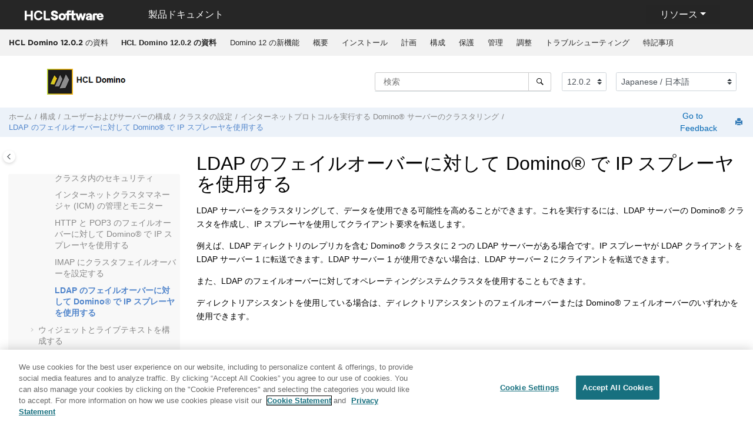

--- FILE ---
content_type: text/html
request_url: https://help.hcl-software.com/domino/12.0.2/ja/admin/conf_usinganipsprayerwithdominoforldapfailover_r.html
body_size: 12200
content:
<!DOCTYPE html>

<html data-whc_version="25.0" lang="ja-jp" xml:lang="ja-jp" xmlns="http://www.w3.org/1999/xhtml">
<head><link href="favicon.png" rel="shortcut icon"/><link href="favicon.png" rel="icon"/><meta content="text/html; charset=utf-8" http-equiv="Content-Type"/><meta content="width=device-width, initial-scale=1.0" name="viewport"/><meta content="IE=edge" http-equiv="X-UA-Compatible"/><meta content="(C) Copyright 2023" name="DC.rights.owner"/><meta content="(C) Copyright 2023" name="copyright"/><meta content="DITA-OT" name="generator"/><meta content="reference" name="DC.type"/><meta content="LDAP サーバーをクラスタリングして、データを使用できる可能性を高めることができます。これを実行するには、LDAP サーバーの Domino クラスタを作成し、IP スプレーヤを使用してクライアント要求を転送します。" name="description"/><meta content="クラスタ,HTTP サーバー,Web サーバー,フェイルオーバー,IP スプレーヤ,LDAP サーバー,ICM" name="DC.subject"/><meta content="クラスタ, HTTP サーバー, Web サーバー, フェイルオーバー, IP スプレーヤ, LDAP サーバー, ICM" name="keywords"/><meta content="クラスタ, HTTP サーバー, クラスタ, Web サーバー, フェイルオーバー, HTTP サーバー, フェイルオーバー, IP スプレーヤ, LDAP サーバー, フェイルオーバー, IP スプレーヤ, IP スプレーヤ, フェイルオーバー, ICM" name="indexterms"/><meta content="conf_directoryassistance_c.html" name="DC.relation"/><meta content="conf_directoryassistanceandfailoverforadominodirectory_t.html" name="DC.relation"/><meta content="conf_managingandmonitoringtheinternetclustermanagericm_t.html" name="DC.relation"/><meta content="conf_usinganipsprayerwithdominoforhttpandpop3failove_c.html" name="DC.relation"/><meta content="HTML5" name="DC.format"/><meta content="conf_usinganipsprayerwithdominoforldapfailover_r" name="DC.identifier"/><meta content="ja-jp" name="DC.language"/>
<title>LDAP のフェイルオーバーに対して Domino で IP スプレーヤを使用する</title><!--  Generated with Oxygen version 25.0, build number 2023012609.  --><meta content="" name="wh-path2root"/><meta content="conf_usinganipsprayerwithdominoforldapfailover_r-d31390e19969" name="wh-toc-id"/><meta content="conf_usinganipsprayerwithdominoforldapfailover_r.dita" name="wh-source-relpath"/><meta content="conf_usinganipsprayerwithdominoforldapfailover_r.html" name="wh-out-relpath"/>
<link href="./oxygen-webhelp/app/commons.css?buildId=2023012609" rel="stylesheet" type="text/css"/>
<link href="./oxygen-webhelp/app/topic.css?buildId=2023012609" rel="stylesheet" type="text/css"/>
<script>
        var oxy_webhelp_navlinks = {};
    </script>
<script src="./oxygen-webhelp/app/options/properties.js?buildId=20230810193306"></script>
<script src="./oxygen-webhelp/app/localization/strings.js?buildId=2023012609"></script>
<script src="./oxygen-webhelp/app/search/index/keywords.js?buildId=20230810193306"></script>
<script defer="defer" src="./oxygen-webhelp/app/commons.js?buildId=2023012609"></script>
<script defer="defer" src="./oxygen-webhelp/app/topic.js?buildId=2023012609"></script>
<link href="oxygen-webhelp/template/oxygen.css?buildId=2023012609" rel="stylesheet" type="text/css"/>
<!--To fix Uncaught ReferenceError: $ is not defined in jQuery-->
<script src="https://code.jquery.com/jquery-3.5.1.min.js"></script>
<!-- <link rel="stylesheet" type="text/css" href="${oxygen-webhelp-template-dir}/resources/css/custom-hcl.css" /> -->
<!-- OneTrust Cookies Consent Notice start for hcl-software.com -->
<script charset="UTF-8" data-domain-script="c65f43b5-068e-4e4b-80d3-bdc8c41cf93d" src="https://cdn.cookielaw.org/scripttemplates/otSDKStub.js" type="text/javascript"></script><script type="text/javascript">function OptanonWrapper() { }</script>
<!-- OneTrust Cookies Consent Notice end for hcl-software.com -->
<!-- Global site tag (gtag.js) - Google Analytics start-->
<script class="optanon-category-C0002-C0003-C0004-C0005" src="https://www.googletagmanager.com/gtag/js?id=UA-169645537-2"></script>
<script class="optanon-category-C0002-C0003-C0004-C0005" type="text/javascript">
  window.dataLayer = window.dataLayer || [];
  function gtag(){dataLayer.push(arguments);}
  gtag('js', new Date());

  gtag('config', 'UA-169645537-2');
  gtag('config', 'G-7LF0XY95M1');
</script>
<!-- Google Tag Manager -->
<script>(function(w,d,s,l,i){w[l]=w[l]||[];w[l].push({'gtm.start':
new Date().getTime(),event:'gtm.js'});var f=d.getElementsByTagName(s)[0],
j=d.createElement(s),dl=l!='dataLayer'?'&amp;l='+l:'';j.async=true;j.src=
'https://www.googletagmanager.com/gtm.js?id='+i+dl;f.parentNode.insertBefore(j,f);
})(window,document,'script','dataLayer','GTM-TNNFCCM');</script>
<!-- End Google Tag Manager -->
<!-- Global site tag (gtag.js) - Google Analytics end-->
<script src="./oxygen-webhelp/template/resources/js/custom-hcl.js" type="module"></script>
<script src="./oxygen-webhelp/template/resources/js/constants.js" type="module"></script>
<script src="./oxygen-webhelp/template/resources/js/lang.js" type="module"></script>
<!-- twitter widget -->
<script async="true" charset="utf-8" src="https://platform.twitter.com/widgets.js"></script>
</head>
<body class="wh_topic_page frmBody" id="conf_usinganipsprayerwithdominoforldapfailover_r">
<a class="sr-only sr-only-focusable" href="#wh_topic_body">
            メインコンテンツにジャンプ
        </a>
<!-- 
Release Version: v.Q12023  
--><nav class="navbar navbar-expand-lg navbar-dark">
<a class="navbar-brand" href="https://www.hcltechsw.com/wps/portal/hclsw-home" style="vertical-align: unset;">
<img alt="HCL Logo" height="50" rel="noopener noreferrer" src="https://help.hcl-software.com/assets/images/HCL_Software_Logo_White.svg" target="_blank" width="150"/>
</a>
<a href="https://help.hcl-software.com/">
<span class="title brandFont" id="brandName" style="vertical-align: middle; font-size: 16px; color:#ffffff;">Product Documentation</span>
</a>
<button aria-controls="navbarSupportedContent" aria-expanded="false" aria-label="Toggle navigation" class="navbar-toggler" data-target="#navbarSupportedContent" data-toggle="collapse" type="button">
<span class="navbar-toggler-icon"></span>
</button>
<div class="dropdnmenu justify-content-end brandFont" id="navbarSupportedContent">
<button aria-expanded="false" class="dropdbtnmenu dropdown-toggle" data-toggle="dropdown" id="rscdropdown" type="button">Resources</button>
<div class="dropdnmenu-content" id="resourceSupport">
<a href="https://support.hcl-software.com" id="customerSupport" rel="noopener noreferrer" target="_blank">Customer Support</a>
<a href="https://academy.hcltechsw.com" id="learningAcademy" rel="noopener noreferrer" target="_blank">Software Academy</a>
<a href="https://support.hcl-software.com/community" id="communitySupport" rel="noopener noreferrer" target="_blank">Community Forums</a>
</div>
</div>
<!-- Google Tag Manager (noscript) -->
<noscript><iframe height="0" src="https://www.googletagmanager.com/ns.html?id=GTM-TNNFCCM" style="display:none;visibility:hidden" width="0"></iframe></noscript>
<!-- End Google Tag Manager (noscript) -->
</nav>
<header class="navbar navbar-default wh_header">
<div class="container-fluid">
<div class="wh_header_flex_container navbar-nav navbar-expand-md navbar-dark">
<div class="wh_logo_and_publication_title_container">
<div class="wh_logo_and_publication_title">
<div class="wh_publication_title"><a href="index.html"><span class="title">HCL Domino 12.0.2 の資料</span></a></div>
</div>
<button aria-controls="wh_top_menu_and_indexterms_link" aria-expanded="false" aria-label="メニューを切り替える" class="navbar-toggler collapsed wh_toggle_button" data-target="#wh_top_menu_and_indexterms_link" data-toggle="collapse" id="wh_menu_mobile_button" type="button">
<span class="navbar-toggler-icon"></span>
</button>
</div>
<div class="wh_top_menu_and_indexterms_link collapse navbar-collapse" id="wh_top_menu_and_indexterms_link">
<nav aria-label="Menu Container" class="wh_top_menu"><ul aria-label="Menu" role="menubar"><li role="menuitem"><span class="topicref" data-id="kc_welcome" data-state="leaf" data-tocid="kc_welcome-d31390e19" id="kc_welcome-d31390e19-mi"><span class="title"><a href="welcome.html"><strong class="ph b">HCL Domino 12.0.2 の資料</strong></a></span></span></li><li aria-expanded="false" aria-haspopup="true" class="has-children" role="menuitem"><span class="topicref" data-id="a" data-state="not-ready" data-tocid="a-d31390e35" id="a-d31390e35-mi"><span class="title"><a href="whats_new_in_domino.html">Domino 12 の新機能</a></span></span></li><li aria-expanded="false" aria-haspopup="true" class="has-children" role="menuitem"><span class="topicref" data-id="over_overview_c" data-state="not-ready" data-tocid="over_overview_c-d31390e1145" id="over_overview_c-d31390e1145-mi"><span class="title"><a href="over_overview_c.html">概要</a></span></span></li><li aria-expanded="false" aria-haspopup="true" class="has-children" role="menuitem"><span class="topicref" data-id="inst_installing_t" data-state="not-ready" data-tocid="inst_installing_t-d31390e1225" id="inst_installing_t-d31390e1225-mi"><span class="title"><a href="inst_installing_t.html">インストール</a></span></span></li><li aria-expanded="false" aria-haspopup="true" class="has-children" role="menuitem"><span class="topicref" data-id="plan_planning_t" data-state="not-ready" data-tocid="plan_planning_t-d31390e4446" id="plan_planning_t-d31390e4446-mi"><span class="title"><a href="plan_planning_t.html">計画</a></span></span></li><li aria-expanded="false" aria-haspopup="true" class="has-children" role="menuitem"><span class="topicref" data-id="conf_configuring_t" data-state="not-ready" data-tocid="conf_configuring_t-d31390e6975" id="conf_configuring_t-d31390e6975-mi"><span class="title"><a href="conf_configuring_t.html">構成</a></span></span></li><li aria-expanded="false" aria-haspopup="true" class="has-children" role="menuitem"><span class="topicref" data-id="conf_configuringsecurity_c" data-state="not-ready" data-tocid="conf_configuringsecurity_c-d31390e20432" id="conf_configuringsecurity_c-d31390e20432-mi"><span class="title"><a href="conf_configuringsecurity_c.html">保護</a></span></span></li><li aria-expanded="false" aria-haspopup="true" class="has-children" role="menuitem"><span class="topicref" data-id="admn_administering_t" data-state="not-ready" data-tocid="admn_administering_t-d31390e25874" id="admn_administering_t-d31390e25874-mi"><span class="title"><a href="admn_administering_t.html">管理</a></span></span></li><li aria-expanded="false" aria-haspopup="true" class="has-children" role="menuitem"><span class="topicref" data-id="tune_tuning_t" data-state="not-ready" data-tocid="tune_tuning_t-d31390e36552" id="tune_tuning_t-d31390e36552-mi"><span class="title"><a href="tune_tuning_t.html">調整</a></span></span></li><li aria-expanded="false" aria-haspopup="true" class="has-children" role="menuitem"><span class="topicref" data-id="trub_troubleshooting_c" data-state="not-ready" data-tocid="trub_troubleshooting_c-d31390e40053" id="trub_troubleshooting_c-d31390e40053-mi"><span class="title"><a href="trub_troubleshooting_c.html">トラブルシューティング</a></span></span></li><li role="menuitem"><span class="topicref" data-id="booknotices" data-state="leaf" data-tocid="booknotices-d31390e40116" id="booknotices-d31390e40116-mi"><span class="title"><a href="notices.html">特記事項</a></span></span></li></ul></nav>
</div>
</div>
</div>
</header>
<div class="custom-search-component" xmlns="" xmlns:oxyf="http://www.oxygenxml.com/functions" xmlns:whc="http://www.oxygenxml.com/webhelp/components"><div class="wh_search_input navbar-form wh_topic_page_search search" role="form" xmlns="http://www.w3.org/1999/xhtml">
<form action="search.html" id="searchForm" method="get" role="search"><div><input aria-label="検索クエリ" class="wh_search_textfield" id="textToSearch" name="searchQuery" placeholder="検索 " required="required" type="search"/><button aria-label="検索" class="wh_search_button" type="submit"><span class="search_input_text">検索</span></button></div></form>
</div><!-- 
Release Version: v.Q12023  
--><div class="after-search" xmlns="http://www.w3.org/1999/xhtml">
<div class="version-container">
<select class="custom-select custom-select-md lang-selector" data-toggle="tooltip" id="versions" title="Select a version">
</select>
</div>
<div class="language-container">
<!--  <label class="lang-label" for="languages">Language:</label> -->
<select class="custom-select custom-select-md lang-selector" data-toggle="tooltip" id="languages" title="Select a language">
</select>
</div>
<!--
	<div id="pdficon" class="wh_right_tools pdf_link" style="display:none">
<a target="_blank" href="www" title="PDF document" aria-label="PDF document" class="wh_external_resourse_link">
<img src="${path(oxygen-webhelp-output-dir)}/oxygen-webhelp/template/resources/images/PDF-SVG-icons_PDF-doc-1.svg" class="svgimg"/>
</a>
</div>
-->
</div></div>
<div class="container-fluid" id="wh_topic_container">
<div class="row">
<nav aria-label="Tools" class="wh_tools d-print-none navbar-expand-md">
<div class="wh_breadcrumb" data-tooltip-position="bottom"><ol class="d-print-none"><li><span class="home"><a href="index.html"><span>ホーム</span></a></span></li><li><div class="topicref" data-id="conf_configuring_t"><div class="title"><a href="conf_configuring_t.html">構成</a><div class="wh-tooltip"><p class="shortdesc">この情報を使用して、ネットワーク、ユーザー、サーバー (Web サーバーを含む)、ディレクトリサービス、セキュリティ、メッセージング、ウィジェットと Live Text、サーバークラスタを設定します。 </p></div></div></div></li><li><div class="topicref" data-id="conf_configuringusersandservers_c"><div class="title"><a href="conf_configuringusersandservers_c.html">ユーザーおよびサーバーの構成</a><div class="wh-tooltip"><p class="shortdesc">この節のトピックでは、ユーザーとサーバーを設定する方法について説明します。</p></div></div></div></li><li><div class="topicref" data-id="conf_settingupacluster_c"><div class="title"><a href="conf_settingupacluster_c.html">クラスタの設定</a><div class="wh-tooltip"><p class="shortdesc">クラスタの設定では、タスクの作成、正しい動作の確認に加え、ユーザーアクセス、メール、複製、サイズの制限値、ディレクトリアシスタント、ローミング、Web ナビゲーション、プライベート LAN の利用などの設定も行います。</p></div></div></div></li><li><div class="topicref" data-id="conf_clusteringdominoserversthatruninternetprotocols_c"><div class="title"><a href="conf_clusteringdominoserversthatruninternetprotocols_c.html">インターネットプロトコルを実行する Domino® サーバーのクラスタリング</a><div class="wh-tooltip"><p class="shortdesc">Internet Cluster Manager (ICM) を設定、使用することにより、<span class="ph">HCL Domino®</span> クラスタの優れた機能と特徴を HTTP クライアントや Domino Web サーバーに広げることができます。また、HTTP サーバーでフェイルオーバーを使用する方法に加え、POP3、IMAP、LDAP の各サーバーでフェイルオーバーを使用する方法も可能です。</p></div></div></div></li><li class="active"><div class="topicref" data-id="conf_usinganipsprayerwithdominoforldapfailover_r"><div class="title"><a href="conf_usinganipsprayerwithdominoforldapfailover_r.html">LDAP のフェイルオーバーに対して Domino® で IP スプレーヤを使用する</a><div class="wh-tooltip"><p class="shortdesc">LDAP サーバーをクラスタリングして、データを使用できる可能性を高めることができます。これを実行するには、LDAP サーバーの Domino® クラスタを作成し、IP スプレーヤを使用してクライアント要求を転送します。</p></div></div></div></li></ol></div>
<div class="feedbackcontainer" id="fdbk"><a class="feedbackcontainer" href="#rateCheck" id="fdbkL"> Go to Feedback</a></div>
<div class="wh_right_tools">
<button aria-label="検索ハイライトを切り替える" class="wh_hide_highlight" title="検索ハイライトを切り替える"></button>
<button aria-label="セクションを折りたたむ" class="webhelp_expand_collapse_sections" data-next-state="collapsed" title="セクションを折りたたむ"></button>
<div class="wh_print_link print d-none d-md-inline-block"><button aria-label="このページを印刷" onclick="window.print()" title="このページを印刷"></button></div>
<button aria-controls="wh_publication_toc" aria-expanded="false" aria-label="Toggle publishing table of content" class="custom-toggler navbar-toggler collapsed wh_toggle_button navbar-light" id="wh_toc_button" type="button">
<span class="navbar-toggler-icon"></span>
</button>
</div>
</nav>
</div>
<div class="wh_content_area">
<div class="row">
<nav aria-label="Table of Contents Container" class="col-lg-3 col-md-3 col-sm-12 d-md-block d-none d-print-none" id="wh_publication_toc">
<div id="wh_publication_toc_content">
<div class="wh_publication_toc" data-tooltip-position="right"><span class="expand-button-action-labels"><span aria-label="Expand" id="button-expand-action" role="button"></span><span aria-label="Collapse" id="button-collapse-action" role="button"></span><span aria-label="Pending" id="button-pending-action" role="button"></span></span><ul aria-label="Table of Contents" role="tree"><li aria-expanded="true" role="treeitem"><div class="topicref" data-id="conf_configuring_t" data-state="expanded" data-tocid="conf_configuring_t-d31390e6975"><span aria-labelledby="button-collapse-action conf_configuring_t-d31390e6975-link" class="wh-expand-btn" role="button" tabindex="0"></span><div class="title"><a href="conf_configuring_t.html" id="conf_configuring_t-d31390e6975-link">構成</a><div class="wh-tooltip"><p class="shortdesc">この情報を使用して、ネットワーク、ユーザー、サーバー (Web サーバーを含む)、ディレクトリサービス、セキュリティ、メッセージング、ウィジェットと Live Text、サーバークラスタを設定します。 </p></div></div></div><ul class="navbar-nav nav-list" role="group"><li aria-expanded="false" role="treeitem"><div class="topicref" data-id="conf_configuringanetwork_c" data-state="not-ready" data-tocid="conf_configuringanetwork_c-d31390e6986"><span aria-labelledby="button-expand-action conf_configuringanetwork_c-d31390e6986-link" class="wh-expand-btn" role="button" tabindex="0"></span><div class="title"><a href="conf_configuringanetwork_c.html" id="conf_configuringanetwork_c-d31390e6986-link">ネットワークの設定</a><div class="wh-tooltip"><p class="shortdesc">このセクションでは、ネットワーク上に適切に <span class="ph">HCL Domino®</span> を導入する際に必要なプランニングコンセプトと設定手順を示します。ここでは、ネットワークプロトコルについて Domino を使用する観点から説明しますが、ネットワークに関する一般的な情報については説明しません。</p></div></div></div></li><li aria-expanded="true" role="treeitem"><div class="topicref" data-id="conf_configuringusersandservers_c" data-state="expanded" data-tocid="conf_configuringusersandservers_c-d31390e7582"><span aria-labelledby="button-collapse-action conf_configuringusersandservers_c-d31390e7582-link" class="wh-expand-btn" role="button" tabindex="0"></span><div class="title"><a href="conf_configuringusersandservers_c.html" id="conf_configuringusersandservers_c-d31390e7582-link">ユーザーおよびサーバーの構成</a><div class="wh-tooltip"><p class="shortdesc">この節のトピックでは、ユーザーとサーバーを設定する方法について説明します。</p></div></div></div><ul class="navbar-nav nav-list" role="group"><li aria-expanded="false" role="treeitem"><div class="topicref" data-id="othr_serverdocument_r" data-state="not-ready" data-tocid="othr_serverdocument_r-d31390e7593"><span aria-labelledby="button-expand-action othr_serverdocument_r-d31390e7593-link" class="wh-expand-btn" role="button" tabindex="0"></span><div class="title"><a href="othr_serverdocument_r.html" id="othr_serverdocument_r-d31390e7593-link">サーバー文書について理解する</a><div class="wh-tooltip"><p class="shortdesc">サーバー文書は、サーバーを登録したときにセットアップされます。サーバー文書には、サーバーの動作を定義する多くの設定項目があります。 </p></div></div></div></li><li aria-expanded="false" role="treeitem"><div class="topicref" data-id="conf_policies_c" data-state="not-ready" data-tocid="conf_policies_c-d31390e7884"><span aria-labelledby="button-expand-action conf_policies_c-d31390e7884-link" class="wh-expand-btn" role="button" tabindex="0"></span><div class="title"><a href="conf_policies_c.html" id="conf_policies_c-d31390e7884-link">ポリシー</a><div class="wh-tooltip"><p class="shortdesc">Domino® ポリシー設定を使用して、ユーザーが Notes® で作業する方法を制御します。ポリシーとは、個々のポリシー設定の集合を識別する 1 つの文書です。ポリシー設定文書は一連のデフォルトを定義します。これらのデフォルトは、ポリシーを割り当てるユーザーとグループに適用されます。ポリシー設定は変更可能であり、割り当てられたユーザーとグループに対して自動的にその設定が適用されます。</p></div></div></div></li><li aria-expanded="false" role="treeitem"><div class="topicref" data-id="conf_settingupnotesusers_t" data-state="not-ready" data-tocid="conf_settingupnotesusers_t-d31390e9074"><span aria-labelledby="button-expand-action conf_settingupnotesusers_t-d31390e9074-link" class="wh-expand-btn" role="button" tabindex="0"></span><div class="title"><a href="conf_settingupnotesusers_t.html" id="conf_settingupnotesusers_t-d31390e9074-link">Notes® ユーザー登録のデフォルト設定を定義する</a><div class="wh-tooltip"><p class="shortdesc">新規に Notes® ユーザーを登録する前に、すべてのユーザーに適用するデフォルトの設定を指定することができます。デフォルト設定を行うことにより、ユーザー登録が単純化され、ユーザー設定の一貫性が確保されます。ユーザーのメールサーバーの種類や、ユーザー登録に使用する認証者 ID のタイプなど、多数のデフォルト設定を定義できます。また、クライアントにデフォルトの操作制御リスト (ECL) を指定して、権限のないクライアントがデータにアクセスすることを防ぐこともできます。</p></div></div></div></li><li aria-expanded="false" role="treeitem"><div class="topicref" data-id="conf_usinggroups_c" data-state="not-ready" data-tocid="conf_usinggroups_c-d31390e9443"><span aria-labelledby="button-expand-action conf_usinggroups_c-d31390e9443-link" class="wh-expand-btn" role="button" tabindex="0"></span><div class="title"><a href="conf_usinggroups_c.html" id="conf_usinggroups_c-d31390e9443-link">グループを使用する</a><div class="wh-tooltip"><p class="shortdesc">グループとは、共通の特徴を持つユーザー、グループ、サーバーのリストのことです。宛先リストやアクセス制御リストで使用すると便利です。グループを使用すると、管理作業を簡単にすることができます。 </p></div></div></div></li><li aria-expanded="false" role="treeitem"><div class="topicref" data-id="conf_replicas_c" data-state="not-ready" data-tocid="conf_replicas_c-d31390e9620"><span aria-labelledby="button-expand-action conf_replicas_c-d31390e9620-link" class="wh-expand-btn" role="button" tabindex="0"></span><div class="title"><a href="conf_replicas_c.html" id="conf_replicas_c-d31390e9620-link">レプリカ</a><div class="wh-tooltip"><p class="shortdesc">データベースのレプリカを作成すると、ロケーション、ネットワーク、タイムゾーンが異なるユーザーが 1 つのデータベースを使用できます。 </p></div></div></div></li><li aria-expanded="false" role="treeitem"><div class="topicref" data-id="conf_calendarsandscheduling_r" data-state="not-ready" data-tocid="conf_calendarsandscheduling_r-d31390e10009"><span aria-labelledby="button-expand-action conf_calendarsandscheduling_r-d31390e10009-link" class="wh-expand-btn" role="button" tabindex="0"></span><div class="title"><a href="conf_calendarsandscheduling_r.html" id="conf_calendarsandscheduling_r-d31390e10009-link">カレンダーとスケジュール</a><div class="wh-tooltip"><p class="shortdesc">カレンダーとスケジュール機能を使用すると、他のユーザーの空き時間を調べたり、会議のスケジュールを作成したり、会議室や備品などのリソースを予約したりできます。 </p></div></div></div></li><li aria-expanded="false" role="treeitem"><div class="topicref" data-id="conf_editingthenotesinifile_c" data-state="not-ready" data-tocid="conf_editingthenotesinifile_c-d31390e10262"><span aria-labelledby="button-expand-action conf_editingthenotesinifile_c-d31390e10262-link" class="wh-expand-btn" role="button" tabindex="0"></span><div class="title"><a href="conf_editingthenotesinifile_c.html" id="conf_editingthenotesinifile_c-d31390e10262-link">NOTES.INI ファイルを編集する</a><div class="wh-tooltip"><p class="shortdesc">Domino と Notes の notes.ini ファイルには、サーバーとクライアントが正しく動作するために必要な設定が含まれています。notes.ini ファイルの設定を変更または追加する場合は、注意深く行い、テキスト・エディターでファイルを直接編集しないでください。 </p></div></div></div></li><li aria-expanded="false" role="treeitem"><div class="topicref" data-id="conf_configuringdirectoryservices_c" data-state="not-ready" data-tocid="conf_configuringdirectoryservices_c-d31390e11007"><span aria-labelledby="button-expand-action conf_configuringdirectoryservices_c-d31390e11007-link" class="wh-expand-btn" role="button" tabindex="0"></span><div class="title"><a href="conf_configuringdirectoryservices_c.html" id="conf_configuringdirectoryservices_c-d31390e11007-link">ディレクトリサービスの設定</a><div class="wh-tooltip"><p class="shortdesc">このセクションでは、<span class="ph">HCL Domino®</span> ディレクトリサービスの計画、設定、使用方法について説明します。</p></div></div></div></li><li aria-expanded="false" role="treeitem"><div class="topicref" data-id="conf_configuringmessaging_c" data-state="not-ready" data-tocid="conf_configuringmessaging_c-d31390e14214"><span aria-labelledby="button-expand-action conf_configuringmessaging_c-d31390e14214-link" class="wh-expand-btn" role="button" tabindex="0"></span><div class="title"><a href="conf_configuringmessaging_c.html" id="conf_configuringmessaging_c-d31390e14214-link">メッセージングの構成</a><div class="wh-tooltip"><p class="shortdesc">このセクションでは、メッセージングの概要を示し、メール配信の設定方法、メールサーバーのカスタマイズ方法、メールのトラッキング方法について説明します。</p></div></div></div></li><li aria-expanded="false" role="treeitem"><div class="topicref" data-id="conf_configuringinotes_m" data-state="not-ready" data-tocid="conf_configuringinotes_m-d31390e16994"><span aria-labelledby="button-expand-action conf_configuringinotes_m-d31390e16994-link" class="wh-expand-btn" role="button" tabindex="0"></span><div class="title"><a href="conf_configuringinotes_m.html" id="conf_configuringinotes_m-d31390e16994-link"><span class="ph">iNotes®</span> の構成中</a><div class="wh-tooltip"><p class="shortdesc"><span class="ph">HCL iNotes®</span> は、<span class="ph">HCL Notes®</span> ユーザーに対して、<span class="ph">Notes</span> メールと、<span class="ph">Notes</span> のカレンダー機能とスケジュール機能へのブラウザベースのアクセスを提供します。<span class="ph">HCL iNotes</span> の完全な実装を行うため、管理者は、<span class="ph filepath">notes.ini</span> ファイル設定以外にも、メールポリシーとセキュリティポリシー設定を指定します。</p></div></div></div></li><li aria-expanded="false" role="treeitem"><div class="topicref" data-id="conf_configuringwebservers_c" data-state="not-ready" data-tocid="conf_configuringwebservers_c-d31390e18461"><span aria-labelledby="button-expand-action conf_configuringwebservers_c-d31390e18461-link" class="wh-expand-btn" role="button" tabindex="0"></span><div class="title"><a href="conf_configuringwebservers_c.html" id="conf_configuringwebservers_c-d31390e18461-link">Web サーバーの構成</a><div class="wh-tooltip"><p class="shortdesc">このセクションでは、<span class="ph">HCL Domino®</span> Web サーバー、および Domino Web ナビゲータを設定する方法について説明します。</p></div></div></div></li><li aria-expanded="true" role="treeitem"><div class="topicref" data-id="conf_settingupacluster_c" data-state="expanded" data-tocid="conf_settingupacluster_c-d31390e19448"><span aria-labelledby="button-collapse-action conf_settingupacluster_c-d31390e19448-link" class="wh-expand-btn" role="button" tabindex="0"></span><div class="title"><a href="conf_settingupacluster_c.html" id="conf_settingupacluster_c-d31390e19448-link">クラスタの設定</a><div class="wh-tooltip"><p class="shortdesc">クラスタの設定では、タスクの作成、正しい動作の確認に加え、ユーザーアクセス、メール、複製、サイズの制限値、ディレクトリアシスタント、ローミング、Web ナビゲーション、プライベート LAN の利用などの設定も行います。</p></div></div></div><ul class="navbar-nav nav-list" role="group"><li aria-expanded="false" role="treeitem"><div class="topicref" data-id="conf_creatingacluster_t" data-state="not-ready" data-tocid="conf_creatingacluster_t-d31390e19460"><span aria-labelledby="button-expand-action conf_creatingacluster_t-d31390e19460-link" class="wh-expand-btn" role="button" tabindex="0"></span><div class="title"><a href="conf_creatingacluster_t.html" id="conf_creatingacluster_t-d31390e19460-link">クラスタの作成</a><div class="wh-tooltip"><p class="shortdesc">クラスタとは、ワークロードのバランスを取る方法として一括して管理するアプリケーションサーバーのグループのことです。クラスタを作成するときは、できるかぎりシステム管理サーバーを使用します。これによって、作成プロセスが高速になります。システム管理サーバーがクラスタに組み込まれている必要はありません。</p></div></div></div></li><li aria-expanded="false" role="treeitem"><div class="topicref" data-id="conf_verifyingthattheclusterwascreatedcorrectly_t" data-state="not-ready" data-tocid="conf_verifyingthattheclusterwascreatedcorrectly_t-d31390e19485"><span aria-labelledby="button-expand-action conf_verifyingthattheclusterwascreatedcorrectly_t-d31390e19485-link" class="wh-expand-btn" role="button" tabindex="0"></span><div class="title"><a href="conf_verifyingthattheclusterwascreatedcorrectly_t.html" id="conf_verifyingthattheclusterwascreatedcorrectly_t-d31390e19485-link">クラスタが正しく作成されたか確認する</a><div class="wh-tooltip"><p class="shortdesc">クラスタが正しく作成されたか調べるには、いくつかの方法があります。</p></div></div></div></li><li role="treeitem"><div class="topicref" data-id="conf_managinguseraccesstodatabases_t" data-state="leaf" data-tocid="conf_managinguseraccesstodatabases_t-d31390e19518"><span class="wh-expand-btn" role="button"></span><div class="title"><a href="conf_managinguseraccesstodatabases_t.html" id="conf_managinguseraccesstodatabases_t-d31390e19518-link">データベースへのユーザーアクセスを管理する</a><div class="wh-tooltip"><p class="shortdesc">ユーザーは、クラスタにあるデータベースのすべてのレプリカで同じアクセス権を持っている必要があります。同じアクセス権を持っていないと、アクセス権の低いレプリカにフェイルオーバーしたときに、アクセスを拒否される、使用していた元のデータベースにあるものと同じ文書を参照できない、同じ機能を実行できないといった不具合が発生します。</p></div></div></div></li><li role="treeitem"><div class="topicref" data-id="conf_creatingreplicasinacluster_c" data-state="leaf" data-tocid="conf_creatingreplicasinacluster_c-d31390e19529"><span class="wh-expand-btn" role="button"></span><div class="title"><a href="conf_creatingreplicasinacluster_c.html" id="conf_creatingreplicasinacluster_c-d31390e19529-link">クラスタでレプリカを作成する</a><div class="wh-tooltip"><p class="shortdesc">クラスタでレプリカを作成するには、サーバーでレプリカを作成する場合と同じ管理プロセスを実行します。 </p></div></div></div></li><li aria-expanded="false" role="treeitem"><div class="topicref" data-id="wn_enabling_symmetrical_clusters" data-state="not-ready" data-tocid="wn_enabling_symmetrical_clusters-d31390e19540"><span aria-labelledby="button-expand-action wn_enabling_symmetrical_clusters-d31390e19540-link" class="wh-expand-btn" role="button" tabindex="0"></span><div class="title"><a href="sym_cluster.html" id="wn_enabling_symmetrical_clusters-d31390e19540-link">シンメトリッククラスタを使用する</a><div class="wh-tooltip"><p class="shortdesc">シンメトリッククラスタを使用すると、<span class="ph">HCL Notes®</span> データベースがクラスタ内のサーバー全体で同じ状態に維持されるようになります。修復サービスは、欠落または損傷しているデータベースをドナークラスタメンバーの適切なコピーに置き換えることによって修復します。</p></div></div></div></li><li aria-expanded="false" role="treeitem"><div class="topicref" data-id="conf_settingupmailinacluster_t" data-state="not-ready" data-tocid="conf_settingupmailinacluster_t-d31390e19627"><span aria-labelledby="button-expand-action conf_settingupmailinacluster_t-d31390e19627-link" class="wh-expand-btn" role="button" tabindex="0"></span><div class="title"><a href="conf_settingupmailinacluster_t.html" id="conf_settingupmailinacluster_t-d31390e19627-link">クラスタでメールを設定する</a><div class="wh-tooltip"><p class="shortdesc">ルーターがメール配信を試みるときに受信者のメールサーバーが使用できない場合は、メール配信のフェイルオーバーが実行されます。メールサーバーがクラスタにあるかぎり、ルーターは受信者のメールデータベースのレプリカを持つ別のクラスタサーバーにメールを配信します。したがって、受信者は引き続きメールを受信できます。</p></div></div></div></li><li role="treeitem"><div class="topicref" data-id="conf_usingscheduledreplicationinacluster_c" data-state="leaf" data-tocid="conf_usingscheduledreplicationinacluster_c-d31390e19654"><span class="wh-expand-btn" role="button"></span><div class="title"><a href="conf_usingscheduledreplicationinacluster_c.html" id="conf_usingscheduledreplicationinacluster_c-d31390e19654-link">クラスタでスケジュールされた複製を使用する</a><div class="wh-tooltip"><p class="shortdesc">標準複製は定期的に実行します。1 日に標準複製を実行する回数は、全レプリカの同期が持つ重要度に依存します。通常は、1 日に 1 回か 2 回で十分です。データを常に同期しておく必要がある場合は、複製を 1 時間おき、または 2 時間おきに実行します。</p></div></div></div></li><li role="treeitem"><div class="topicref" data-id="conf_replicatingwithallserversinacluster_t" data-state="leaf" data-tocid="conf_replicatingwithallserversinacluster_t-d31390e19665"><span class="wh-expand-btn" role="button"></span><div class="title"><a href="conf_replicatingwithallserversinacluster_t.html" id="conf_replicatingwithallserversinacluster_t-d31390e19665-link">クラスタ内のすべてのサーバーに対して複製を実行する</a><div class="wh-tooltip"><p class="shortdesc">クラスタを作成すると複製トポロジーが簡素化され、複製の信頼性とパフォーマンスが向上するという利点があります。これは、クラスタ外のサーバーからクラスタ内のすべてのサーバーに対して複製を実行するよう設定できるためです。この場合、クラスタ外のサーバーを複製元、クラスタ名を複製先に指定した単一の接続文書を作成します。これによって、クラスタ内にレプリカを持つ複製元サーバーのすべてのデータベースが複製を実行します。クラスタがデータベースのレプリカを複数持っている場合、複製元サーバーはそれらのレプリカの 1 つのみに複製を実行します。クラスタにある他のレプリカにはクラスタ複製によって変更内容が配布されます。</p></div></div></div></li><li role="treeitem"><div class="topicref" data-id="conf_enablingthedisplayofclusterreplicationstatusmessag_t" data-state="leaf" data-tocid="conf_enablingthedisplayofclusterreplicationstatusmessag_t-d31390e19676"><span class="wh-expand-btn" role="button"></span><div class="title"><a href="conf_enablingthedisplayofclusterreplicationstatusmessag_t.html" id="conf_enablingthedisplayofclusterreplicationstatusmessag_t-d31390e19676-link">クラスタ複製ステータスメッセージの表示を有効にする</a><div class="wh-tooltip"><p class="shortdesc">サーバーコンソールでステータスメッセージを表示することをクラスタレプリケータに指示できます。</p></div></div></div></li><li role="treeitem"><div class="topicref" data-id="conf_obeyingdatabasesizequotasduringclusterreplication_t" data-state="leaf" data-tocid="conf_obeyingdatabasesizequotasduringclusterreplication_t-d31390e19688"><span class="wh-expand-btn" role="button"></span><div class="title"><a href="conf_obeyingdatabasesizequotasduringclusterreplication_t.html" id="conf_obeyingdatabasesizequotasduringclusterreplication_t-d31390e19688-link">クラスタ複製時のデータベースサイズ制限を守る</a><div class="wh-tooltip"><p class="shortdesc">ユーザーがフェイルオーバーするときにレプリカの内容が同じになるように、デフォルトのクラスタ複製ではデータベースサイズ制限が無視されます。したがって、クラスタ複製ではルーターとの間で複製内容が一致します。ルーターも、デフォルトでは制限を無視します。クラスタ複製でデータベースサイズ制限を順守する場合は、次の手順を実行します。</p></div></div></div></li><li role="treeitem"><div class="topicref" data-id="conf_usingdirectoryassistanceinacluster_c" data-state="leaf" data-tocid="conf_usingdirectoryassistanceinacluster_c-d31390e19699"><span class="wh-expand-btn" role="button"></span><div class="title"><a href="conf_usingdirectoryassistanceinacluster_c.html" id="conf_usingdirectoryassistanceinacluster_c-d31390e19699-link">クラスタでディレクトリアシスタントを使用する</a><div class="wh-tooltip"><p class="shortdesc">ディレクトリアシスタントを使用すると、サーバーにおいて、ローカルの 1 次 Domino® ディレクトリ以外のディレクトリで情報を検索できます。これに該当するディレクトリには、リモート LDAP ディレクトリの他、Domino ディレクトリの次のタイプのローカルレプリカとリモートレプリカがあります。2 次 Domino ディレクトリ、拡張ディレクトリカタログ、1 次 Domino ディレクトリ。ディレクトリアシスタントを設定するには、ディレクトリアシスタントデータベースを作成します。このデータベースには、ほかのサーバーのディレクトリと、そのディレクトリへの接続方法に関する情報が保存されています。</p></div></div></div></li><li role="treeitem"><div class="topicref" data-id="conf_settinguproamingserversinacluster_t" data-state="leaf" data-tocid="conf_settinguproamingserversinacluster_t-d31390e19722"><span class="wh-expand-btn" role="button"></span><div class="title"><a href="conf_settinguproamingserversinacluster_t.html" id="conf_settinguproamingserversinacluster_t-d31390e19722-link">クラスタでローミングサーバーを設定する</a><div class="wh-tooltip"><p class="shortdesc">Notes® ローミングユーザーをサポートするようにサーバーのクラスタを設定します。各ユーザーのローミングファイルのレプリカが、クラスタ内で少なくとも 2 つのローミングサーバーに存在するようにします。ユーザーがアクセスしようとするローミングファイルのあるサーバーが使用できない場合、Domino® はユーザーのローミングファイルのレプリカを持つ別のクラスタサーバーにフェイルオーバーします。</p></div></div></div></li><li role="treeitem"><div class="topicref" data-id="conf_settingupclusteraccessforremoteusers_c" data-state="leaf" data-tocid="conf_settingupclusteraccessforremoteusers_c-d31390e19738"><span class="wh-expand-btn" role="button"></span><div class="title"><a href="conf_settingupclusteraccessformobileusers_c.html" id="conf_settingupclusteraccessforremoteusers_c-d31390e19738-link">リモートユーザー向けにクラスタアクセスを設定する</a><div class="wh-tooltip"><p class="shortdesc">リモートユーザーがパススルーサーバーを経由してクラスタにアクセスできるように設定すると、モバイルユーザーもクラスタの利点を手にすることができます。元のサーバーがビジーか使用できない場合は、ユーザーはパススルーサーバーによってクラスタ内の別のサーバーにリダイレクトされます。パススルーサーバーを使用しないかぎり、ユーザーは各クラスタサーバーに別々にダイヤルする必要があります。この場合、コール先のサーバーが使用できなくても、フェイルオーバーできません。</p></div></div></div></li><li role="treeitem"><div class="topicref" data-id="conf_usingtheserverwebnavigatorinacluster_c" data-state="leaf" data-tocid="conf_usingtheserverwebnavigatorinacluster_c-d31390e19749"><span class="wh-expand-btn" role="button"></span><div class="title"><a href="conf_usingtheserverwebnavigatorinacluster_c.html" id="conf_usingtheserverwebnavigatorinacluster_c-d31390e19749-link">クラスタでサーバー Web ナビゲータを使用する</a><div class="wh-tooltip"><p class="shortdesc">クラスタでサーバー Web ナビゲータを使用する場合、クラスタサーバーの [Web ナビゲータ] データベース (<span class="ph filepath">WEB.NSF</span>) は必ずレプリカにします。サーバー Web ナビゲータを起動すると、[Web ナビゲータ] データベースが自動的に生成されるため、サーバーが互いのレプリカではない [Web ナビゲータ] データベースを持っていると、クラスタ化されたサーバーではエラーが発生しやすくなります。したがって、これらのデータベースは相互にフェイルオーバーしません。</p></div></div></div></li><li role="treeitem"><div class="topicref" data-id="conf_settingupaprivatelanforacluster_t" data-state="leaf" data-tocid="conf_settingupaprivatelanforacluster_t-d31390e19763"><span class="wh-expand-btn" role="button"></span><div class="title"><a href="conf_settingupaprivatelanforacluster_t.html" id="conf_settingupaprivatelanforacluster_t-d31390e19763-link">クラスタ専用 LAN を設定する</a><div class="wh-tooltip"><p class="shortdesc">クラスタ専用 LAN を設定すると、サーバーのリソース調査とクラスタ複製が残りのネットワークトラフィックから切り離されます。これによって、1 次ネットワークの処理速度がクラスタトラフィックによって低下することがなくなります。</p></div></div></div></li><li aria-expanded="true" role="treeitem"><div class="topicref" data-id="conf_clusteringdominoserversthatruninternetprotocols_c" data-state="expanded" data-tocid="conf_clusteringdominoserversthatruninternetprotocols_c-d31390e19774"><span aria-labelledby="button-collapse-action conf_clusteringdominoserversthatruninternetprotocols_c-d31390e19774-link" class="wh-expand-btn" role="button" tabindex="0"></span><div class="title"><a href="conf_clusteringdominoserversthatruninternetprotocols_c.html" id="conf_clusteringdominoserversthatruninternetprotocols_c-d31390e19774-link">インターネットプロトコルを実行する Domino® サーバーのクラスタリング</a><div class="wh-tooltip"><p class="shortdesc">Internet Cluster Manager (ICM) を設定、使用することにより、<span class="ph">HCL Domino®</span> クラスタの優れた機能と特徴を HTTP クライアントや Domino Web サーバーに広げることができます。また、HTTP サーバーでフェイルオーバーを使用する方法に加え、POP3、IMAP、LDAP の各サーバーでフェイルオーバーを使用する方法も可能です。</p></div></div></div><ul class="navbar-nav nav-list" role="group"><li role="treeitem"><div class="topicref" data-id="conf_howtheinternetclustermanagerworks_c" data-state="leaf" data-tocid="conf_howtheinternetclustermanagerworks_c-d31390e19796"><span class="wh-expand-btn" role="button"></span><div class="title"><a href="conf_howtheinternetclustermanagerworks_c.html" id="conf_howtheinternetclustermanagerworks_c-d31390e19796-link">インターネットクラスタマネージャの仕組み</a><div class="wh-tooltip"><p class="shortdesc">Internet Cluster Manager (ICM) では、Domino® クラスタを使用して、HTTP クライアント (インターネットブラウザ) が Domino Web サーバーにアクセスするときにフェイルオーバーとワークロードの均衡を実現できます。これにより、クライアントが Web サーバーとデータベースをいつでも使用できる可能性が高くなります。ICM は Domino Enterprise Server または Domino Utility Server 上で実行できます。Domino クラスタを通常通りインストール、設定してから ICM を設定します。ICM は、HTTP と HTTPS の両方のプロトコルをサポートします。</p></div></div></div></li><li role="treeitem"><div class="topicref" data-id="conf_generatingurlsthatrefertotheinternetclustermanage_c" data-state="leaf" data-tocid="conf_generatingurlsthatrefertotheinternetclustermanage_c-d31390e19822"><span class="wh-expand-btn" role="button"></span><div class="title"><a href="conf_generatingurlsthatrefertotheinternetclustermanage_c.html" id="conf_generatingurlsthatrefertotheinternetclustermanage_c-d31390e19822-link">インターネットクラスタマネージャ (ICM) を参照する URL を作成する</a><div class="wh-tooltip"><p class="shortdesc">クラスタにある Domino® Web サーバーは、サーバー文書を読み取って、ICM のホスト名を検索します。次に、Web サーバーは ICM を参照する URL を作成します。ICM は、Domino Web サーバーがサポートするすべての URL を受け入れて処理します。</p></div></div></div></li><li aria-expanded="false" role="treeitem"><div class="topicref" data-id="conf_configuringtheinternetclustermanagericm_t" data-state="not-ready" data-tocid="conf_configuringtheinternetclustermanagericm_t-d31390e19839"><span aria-labelledby="button-expand-action conf_configuringtheinternetclustermanagericm_t-d31390e19839-link" class="wh-expand-btn" role="button" tabindex="0"></span><div class="title"><a href="conf_configuringtheinternetclustermanagericm_t.html" id="conf_configuringtheinternetclustermanagericm_t-d31390e19839-link">インターネットクラスタマネージャ (ICM) の設定</a><div class="wh-tooltip"><p class="shortdesc">ICM を設定するには、サーバー文書の [Internet Cluster Manager] セクションにエントリを作成します。ICM 専用の IP アドレスを設定することもできます。設定の完了後 ICM を起動します。</p></div></div></div></li><li role="treeitem"><div class="topicref" data-id="conf_startingtheinternetclustermanagericm_t" data-state="leaf" data-tocid="conf_startingtheinternetclustermanagericm_t-d31390e19861"><span class="wh-expand-btn" role="button"></span><div class="title"><a href="conf_startingtheinternetclustermanagericm_t.html" id="conf_startingtheinternetclustermanagericm_t-d31390e19861-link">インターネットクラスタマネージャ (ICM) の起動</a><div class="wh-tooltip"><p class="shortdesc">ICM タスクを単一のサーバー、または複数のサーバーで実行すると、1 つの ICM が使用できなくなったときでも ICM を常時稼働しておくことができます。 </p></div></div></div></li><li role="treeitem"><div class="topicref" data-id="conf_failoverandworkloadbalancing_c" data-state="leaf" data-tocid="conf_failoverandworkloadbalancing_c-d31390e19872"><span class="wh-expand-btn" role="button"></span><div class="title"><a href="conf_failoverandworkloadbalancing_c.html" id="conf_failoverandworkloadbalancing_c-d31390e19872-link">フェイルオーバーとワークロードの均衡化</a><div class="wh-tooltip"><p class="shortdesc">ICM を使用しているときも、フェイルオーバーとワークロードの均衡機能は、標準の Domino® クラスタの場合と同じように動作します。Domino は、開いているすべてのセッションに基づいてサーバー可用性インデックスを計算します。このセッションには Notes® クライアント、HTTP クライアント、他の Domino サービスから開いているものがすべて含まれます。</p></div></div></div></li><li role="treeitem"><div class="topicref" data-id="conf_securityinacluster_c" data-state="leaf" data-tocid="conf_securityinacluster_c-d31390e19895"><span class="wh-expand-btn" role="button"></span><div class="title"><a href="conf_securityinacluster_c.html" id="conf_securityinacluster_c-d31390e19895-link">クラスタ内のセキュリティ</a><div class="wh-tooltip"><p class="shortdesc">ICM は TLS をサポートしています。ICM は、Domino® Web サーバーの場合と同じ TLS 証明書を使用できますが、ICM 用に別の TLS 証明書を指定することもできます。このように設定するには、サーバー文書の <span class="ph menucascade"><span class="ph uicontrol">[サーバータスク]</span><abbr> &gt; </abbr><span class="ph uicontrol">[Internet Cluster Manager]</span></span> タブをクリックします。ICM は、サーバー文書の <span class="ph menucascade"><span class="ph uicontrol">[ポート]</span><abbr> &gt; </abbr><span class="ph uicontrol">[インターネットポート]</span></span> タブの設定を使用して TLS プロトコルのバージョンを確認し、有効期限を過ぎた認証を受け入れるかどうかを決定します。</p></div></div></div></li><li role="treeitem"><div class="topicref" data-id="conf_managingandmonitoringtheinternetclustermanagericm_t" data-state="leaf" data-tocid="conf_managingandmonitoringtheinternetclustermanagericm_t-d31390e19921"><span class="wh-expand-btn" role="button"></span><div class="title"><a href="conf_managingandmonitoringtheinternetclustermanagericm_t.html" id="conf_managingandmonitoringtheinternetclustermanagericm_t-d31390e19921-link">インターネットクラスタマネージャ (ICM) の管理とモニター</a><div class="wh-tooltip"><p class="shortdesc">ICM は、「データベースが見つかりません」というような重要なイベントを Notes Log の [Miscellaneous Events] ビューに記録します。ICM 統計は、Domino® Administrator またはサーバー・コンソールから表示して確認できます。これらのイベントと統計をクラスタマネージャとクラスタレプリケータのイベントと統計と組み合わせて使用すると、クラスタ内で最もビジーなサーバーを判別でき、クラスタ内のワークロードをより適切に均衡させることができます。</p></div></div></div></li><li role="treeitem"><div class="topicref" data-id="conf_usinganipsprayerwithdominoforhttpandpop3failove_c" data-state="leaf" data-tocid="conf_usinganipsprayerwithdominoforhttpandpop3failove_c-d31390e19935"><span class="wh-expand-btn" role="button"></span><div class="title"><a href="conf_usinganipsprayerwithdominoforhttpandpop3failove_c.html" id="conf_usinganipsprayerwithdominoforhttpandpop3failove_c-d31390e19935-link">HTTP と POP3 のフェイルオーバーに対して Domino® で IP スプレーヤを使用する</a><div class="wh-tooltip"><p class="shortdesc">ICM を使用するかわりに IP スプレーヤを使用して、HTTP クライアントがクラスタにある Domino® Web サーバーにアクセスできるように設定できます。クライアント要求は、IP スプレーヤを経由して、要求されたデータベースのレプリカを持っている使用可能なクラスタサーバーに配信されます。クラスタサーバーが使用できない場合、IP スプレーヤは、要求されたデータベースのレプリカを持っている別のクラスタサーバーにクライアント要求を転送します。</p></div></div></div></li><li role="treeitem"><div class="topicref" data-id="conf_settingupclusterfailoverforimap_t" data-state="leaf" data-tocid="conf_settingupclusterfailoverforimap_t-d31390e19952"><span class="wh-expand-btn" role="button"></span><div class="title"><a href="conf_settingupclusterfailoverforimap_t.html" id="conf_settingupclusterfailoverforimap_t-d31390e19952-link">IMAP にクラスタフェイルオーバーを設定する</a><div class="wh-tooltip"><p class="shortdesc">ユーザーの 1 次メールサーバーが使用不可の場合に、<span class="ph filepath">NOTES.INI</span> 設定を使用して、ある Domino® サーバーから別のサーバーへのクライアントのフェイルオーバーを IMAP サーバーがサポートすることを許可します。</p></div></div></div></li><li class="active" role="treeitem"><div class="topicref" data-id="conf_usinganipsprayerwithdominoforldapfailover_r" data-state="leaf" data-tocid="conf_usinganipsprayerwithdominoforldapfailover_r-d31390e19969"><span class="wh-expand-btn" role="button"></span><div class="title"><a href="conf_usinganipsprayerwithdominoforldapfailover_r.html" id="conf_usinganipsprayerwithdominoforldapfailover_r-d31390e19969-link">LDAP のフェイルオーバーに対して Domino® で IP スプレーヤを使用する</a><div class="wh-tooltip"><p class="shortdesc">LDAP サーバーをクラスタリングして、データを使用できる可能性を高めることができます。これを実行するには、LDAP サーバーの Domino® クラスタを作成し、IP スプレーヤを使用してクライアント要求を転送します。</p></div></div></div></li></ul></li></ul></li><li aria-expanded="false" role="treeitem"><div class="topicref" data-id="conf_configuringwidgetsandlivetext_c" data-state="not-ready" data-tocid="conf_configuringwidgetsandlivetext_c-d31390e19986"><span aria-labelledby="button-expand-action conf_configuringwidgetsandlivetext_c-d31390e19986-link" class="wh-expand-btn" role="button" tabindex="0"></span><div class="title"><a href="conf_configuringwidgetsandlivetext_c.html" id="conf_configuringwidgetsandlivetext_c-d31390e19986-link">ウィジェットとライブテキストを構成する</a><div class="wh-tooltip"><p class="shortdesc">ウィジェットおよび Live Text を使用すると、エンドユーザーは、専用に作成された XML 拡張機能 (ウィジェット) を使用することにより、<span class="ph">HCL Notes®</span> メールなどのサポートされる文書内で Live Text を表示してアクションを実行することができます。 </p></div></div></div></li><li aria-expanded="false" role="treeitem"><div class="topicref" data-id="conf_domainsearch_c" data-state="not-ready" data-tocid="conf_domainsearch_c-d31390e20154"><span aria-labelledby="button-expand-action conf_domainsearch_c-d31390e20154-link" class="wh-expand-btn" role="button" tabindex="0"></span><div class="title"><a href="conf_domainsearch_c.html" id="conf_domainsearch_c-d31390e20154-link">ドメイン検索の概要</a><div class="wh-tooltip"><p class="shortdesc">ドメイン検索を使用すると、Notes® クライアントと Web ユーザーは、検索照会と一致するデータベース文書、ファイル、添付ファイルを Domino® ドメイン全体から検索できます。</p></div></div></div></li></ul></li></ul></li></ul></div>
</div>
</nav>
<div class="col-lg-9 col-md-9 col-sm-12" id="wh_topic_body">
<button aria-controls="wh_publication_toc" aria-expanded="true" aria-label="Toggle publishing table of content" class="close-toc-button d-none" id="wh_close_publication_toc_button">
<span class="close-toc-icon-container">
<span class="close-toc-icon"></span>
</span>
</button>
<div class="wh_topic_content body"><main role="main"><article aria-labelledby="ariaid-title1" class="- topic/topic reference/reference topic reference" role="article">
<h1 class="- topic/title title topictitle1" id="ariaid-title1">LDAP のフェイルオーバーに対して <span class="- topic/tm tm">Domino<span class="- topic/tmmark tmmark">®</span></span> で IP スプレーヤを使用する</h1>
<div class="- topic/body reference/refbody body refbody"><p class="- topic/shortdesc shortdesc">LDAP サーバーをクラスタリングして、データを使用できる可能性を高めることができます。これを実行するには、LDAP サーバーの <span class="- topic/tm tm">Domino<span class="- topic/tmmark tmmark">®</span></span> クラスタを作成し、IP スプレーヤを使用してクライアント要求を転送します。</p>
<section class="- topic/section section"> <p class="- topic/p p">例えば、LDAP ディレクトリのレプリカを含む <span class="- topic/tm tm">Domino<span class="- topic/tmmark tmmark">®</span></span> クラスタに 2 つの LDAP サーバーがある場合です。IP スプレーヤが LDAP クライアントを LDAP サーバー 1 に転送できます。LDAP サーバー 1 が使用できない場合は、LDAP サーバー 2 にクライアントを転送できます。</p> <p class="- topic/p p">また、LDAP のフェイルオーバーに対してオペレーティングシステムクラスタを使用することもできます。</p> <p class="- topic/p p">ディレクトリアシスタントを使用している場合は、ディレクトリアシスタントのフェイルオーバーまたは <span class="- topic/tm tm">Domino<span class="- topic/tmmark tmmark">®</span></span> フェイルオーバーのいずれかを使用できます。</p> </section>
</div>
</article></main></div>
<div class="wh_related_links d-print-none"><nav aria-label="Related Links" class="- topic/related-links related-links" role="navigation"><div class="- topic/linklist linklist relinfo" lang="ja-jp" xml:lang="ja-jp"><strong>関連情報</strong><ul class="linklist related_link"><li class="linklist"><a class="- topic/link link navheader_parent_path" href="conf_directoryassistance_c.html" title="ディレクトリアシスタントを使用すると、サーバーにおいて、ローカルの 1 次 Domino ディレクトリ (NAMES.NSF) 以外のディレクトリで情報を検索できます。">ディレクトリアシスタント</a></li><li class="linklist"><a class="- topic/link link navheader_parent_path" href="conf_directoryassistanceandfailoverforadominodirectory_t.html" title="ディレクトリアシスタントと Domino ディレクトリまたは拡張ディレクトリカタログのフェイルオーバー">ディレクトリアシスタントと Domino ディレクトリまたは拡張ディレクトリカタログのフェイルオーバー</a></li><li class="linklist"><a class="- topic/link link navheader_parent_path" href="conf_managingandmonitoringtheinternetclustermanagericm_t.html" title="ICM は、「データベースが見つかりません」というような重要なイベントを Notes Log の [Miscellaneous Events] ビューに記録します。ICM 統計は、Domino Administrator またはサーバー・コンソールから表示して確認できます。これらのイベントと統計をクラスタマネージャとクラスタレプリケータのイベントと統計と組み合わせて使用すると、クラスタ内で最もビジーなサーバーを判別でき、クラスタ内のワークロードをより適切に均衡させることができます。">インターネットクラスタマネージャ (ICM) の管理とモニター</a></li><li class="linklist"><a class="- topic/link link navheader_parent_path" href="conf_usinganipsprayerwithdominoforhttpandpop3failove_c.html" title="ICM を使用するかわりに IP スプレーヤを使用して、HTTP クライアントがクラスタにある Domino Web サーバーにアクセスできるように設定できます。クライアント要求は、IP スプレーヤを経由して、要求されたデータベースのレプリカを持っている使用可能なクラスタサーバーに配信されます。クラスタサーバーが使用できない場合、IP スプレーヤは、要求されたデータベースのレプリカを持っている別のクラスタサーバーにクライアント要求を転送します。">HTTP と POP3 のフェイルオーバーに対して Domino で IP スプレーヤを使用する</a></li></ul></div></nav></div>
<meta charset="utf-8"/>
<!--To fix Uncaught ReferenceError: $ is not defined in jQuery-->
<script src="https://code.jquery.com/jquery-3.5.1.min.js"></script>
<hr/>
<div class="form-group"><legend id="ratingCommentLabel"></legend><div class="form-check"><input class="form-check-input" id="rateCheck" type="checkbox" value="1"/><label class="form-check-label" for="rateCheck" id="rateCheckLabel"></label><label class="form-check-label" id="rateCheckNoteLabel"></label><label class="form-check-label" id="rateCheckNotePrivacy"></label></div></div><div class="disabledbutton" id="giscfdbk"><script async="" crossorigin="anonymous" data-category="Q&amp;A" data-category-id="DIC_kwDOKLDvs84CZZk9" data-emit-metadata="0" data-input-position="bottom" data-lang="en" data-mapping="pathname" data-reactions-enabled="1" data-repo="hCL-TECH-SOFTWARE/hCLSoftware-Documentation-Home" data-repo-id="R_kgDOKLDvsw" data-strict="0" data-theme="https://opensource.hcltechsw.com/HCLSoftware-Documentation-Home/giscus.css" src="https://giscus.app/client.js"></script></div>
<script class="optanon-category-C0003-C0004-C0005" type="text/plain">
 const ratingFormDiv = document.getElementById("ratingFormDiv");
 ratingFormDiv.style.display = 'block'
 const ratingFormPrereq = document.getElementById("ratingFormPrereq");
ratingFormPrereq.style.display = 'none';


</script>
</div>
</div>
</div>
</div>
<footer class="navbar navbar-default wh_footer">
<div class="footer-container mx-auto">
<!-- 
Release Version: v.Q12023  
--><div class="footer brandFont">
<div class="footer-left">
<ul class="nav share-content">
<li class="nav-item">
<a class="nav-link footer-mail" href="#" id="footerMailLink" onclick="gtag('event', 'EmailShare', {'event_category': 'share', 'event_label':'labelemail'});" rel="noopener noreferrer" style="color:white;" target="_blank" title="Share by Email">Share: Email</a>
</li>
<li>
<a class="nav-link footer-twitter" href="https://twitter.com/intent/tweet" id="footerTwitterLink" onclick="gtag('event', 'TwitterShare', {'event_category': 'share', 'event_label':'labeltweet'});" style="color:white;" title="Share by Twitter">Twitter</a>
</li>
</ul>
</div>
<div class="footer-right">
<ul class="nav legal-content">
<li class="nav-item">
<a class="nav-link footer-launch" href="https://www.hcltechsw.com/wps/portal/legal/disclaimer" id="disclaimerLabel" rel="noopener noreferrer" style="color:white;" target="_blank">Disclaimer</a>
</li>
<li class="nav-item">
<a class="nav-link footer-launch" href="https://www.hcltechsw.com/wps/portal/legal/privacy" id="privacyLabel" rel="noopener noreferrer" style="color:white;" target="_blank">Privacy</a>
</li>
<li class="nav-item">
<a class="nav-link footer-launch" href="https://www.hcltechsw.com/wps/portal/legal/terms-use" id="termsLabel" rel="noopener noreferrer" style="color:white;" target="_blank">Terms of use</a>
</li>
<li class="nav-item">
<a class="nav-link footer-launch ot-sdk-show-settings" href="#" id="cookieLabel" style="color:white;">Cookie Preferences</a>
</li>
</ul>
</div>
</div>
</div>
</footer>
<div class="d-print-none" id="go2top">
<span class="oxy-icon oxy-icon-up"></span>
</div>
<div class="modal" id="modal_img_large">
<span class="close oxy-icon oxy-icon-remove"></span>
<div id="modal_img_container"></div>
<div id="caption"></div>
</div>
</body>
</html>

--- FILE ---
content_type: application/javascript
request_url: https://help.hcl-software.com/domino/12.0.2/ja/admin/oxygen-webhelp/app/options/properties.js?buildId=20230810193306
body_size: 152
content:
var properties = 
  { "default.language" : "en",
    "use.stemming" : "false",
    "webhelp.enable.scroll.to.search.term" : "no",
    "webhelp.enable.search.autocomplete" : "true",
    "webhelp.enable.search.kuromoji.js" : "true",
    "webhelp.enable.sticky.header" : "no",
    "webhelp.enable.sticky.publication.toc" : "yes",
    "webhelp.enable.sticky.topic.toc" : "yes",
    "webhelp.enable.template.js.module.loading" : "no",
    "webhelp.language" : "ja-JP",
    "webhelp.publication.toc.links" : "chapter",
    "webhelp.publication.toc.tooltip.position" : "right",
    "webhelp.search.default.operator" : "or",
    "webhelp.search.enable.pagination" : "true",
    "webhelp.search.page.numberOfItems" : "10",
    "webhelp.search.ranking" : "true",
    "webhelp.show.child.links" : "yes",
    "webhelp.show.full.size.image" : "true",
    "webhelp.show.indexterms.link" : "no",
    "webhelp.show.main.page.tiles" : "no",
    "webhelp.show.main.page.toc" : "yes",
    "webhelp.top.menu.depth" : "0",
    "webhelp.topic.collapsible.elements.initial.state" : "expanded" };

--- FILE ---
content_type: application/javascript
request_url: https://help.hcl-software.com/domino/12.0.2/ja/admin/oxygen-webhelp/template/resources/js/config.js
body_size: 667
content:
/*
 ********************************************************************
 * Licensed Materials - Property of HCL                             *
 *                                                                  *
 * Copyright HCL Software 2020. All Rights Reserved.                *
 *                                                                  *
 * Note to US Government Users Restricted Rights:                   *
 *                                                                  *
 * Use, duplication or disclosure restricted by GSA ADP Schedule    *
 *                                                                  *
 * Author: Emmanuel Palogan                                         *
 * Release Version: v.Q12023                                         *
 ********************************************************************
 */
export const LNG_IDX = 3;
export const VER_IDX = 2;
export const LND_IDX = 1;
export const LANGUAGE = "Language";
export const VERSION = "Version";
export const PAGE_IDX_LOC = "welcome/index.html";
export const ENABLE_LANG_EN = false; // This should be the same configuration for all the languages within the same version.
export const PDFPRINTICON = false; // Set to true to enable PDF print icon in the TOC page.
export const PDF_URL_PATH = "https://help.hcl-software.com/bigfix/10.0/platform/pdf/BigFix_Asset_Discovery_Users_Guide.pdf"; //Mention your PDF URL path here
export const CHANGE_LANG = "en"; //Mention the language you want to generate the webhelp build

//Change Product Name to your actual product name. ex: Digital Experience
export const VERSION_LIST = {
    "0" : "Domino",
	"12.0.2": "12.0.2",
	"12.0.0": "12.0.1",
	"11.0.1": "11.0.1",
	"11.0.0": "11.0.0",
	"10.0.1": "10.0.1",
	"9.0.1": "9.0.1"
    // "v6": "Version 6 CR6",
    // "v55": "Version 5.5 CR3"
}

export const VERSION_LIST_URL = {
	"9.0.1": "https://help.hcl-software.com/domino/9.0.1/admin/index.html"
    // "v6": "https://help.hcl-software.com/connections/v6/index.html",
    // "v55": "https://help.hcl-software.com/connections/v55/index.html",
}

//Change the list base on your product languages availability.
export const PROD_LANG_LIST = ["en", "zh_CN", "zh_TW", "fr", "ja", "ko"];
// export const PROD_LANG_LIST = ["en", "ar", "bg", "ca", "zh_CN", "zh_TW", "hr", "cs", "da", "nl", "fi", "fr", "de", "iw", "it", "hu", "ja", "kk", "ko", "no", "pl", "pt_BR", "pt", "ro", "ru", "sk", "sl", "es", "sv", "th", "tr"]

--- FILE ---
content_type: application/javascript
request_url: https://help.hcl-software.com/domino/12.0.2/ja/admin/oxygen-webhelp/app/search/index/keywords.js?buildId=20230810193306
body_size: 112947
content:
var keywords=[{w:"domino",p:["p0","p6","p10","p18","p43","p45","p55","p56","p59","p61","p98","p101","p103","p106","p150","p156","p199","p201","p228","p229","p234","p239","p242","p243","p247","p248","p249","p256","p321","p323","p336","p412","p444","p445","p458","p466","p500","p504","p505","p513","p584","p585","p586","p587","p588","p591","p594","p595","p598","p599","p603","p604","p615","p628","p629","p640","p682","p693","p720","p756","p780","p787","p832","p842","p845","p849","p867","p883","p891","p894","p898","p899","p904","p927","p928","p948","p955","p968","p988","p990","p1057","p1058","p1082","p1083","p1097","p1107","p1112","p1135","p1136","p1155","p1168","p1186","p1200","p1202","p1203","p1208","p1209","p1278","p1280","p1282","p1285","p1290","p1291","p1292","p1299","p1302","p1303","p1304","p1308","p1309","p1331","p1332","p1333","p1337","p1341","p1353","p1354","p1355","p1367","p1368","p1371","p1384","p1391","p1392","p1393","p1410","p1416","p1419","p1433","p1434","p1438","p1440","p1443","p1448","p1449","p1451","p1453","p1454","p1504","p1513","p1518","p1519","p1520","p1539","p1540","p1541","p1542","p1628","p1634","p1640","p1671","p1673","p1695","p1708","p1710","p1712","p1765","p1767","p1798","p1812","p1833","p1834","p1844","p1907","p1925","p1941","p1964","p1973","p1980","p2012","p2074","p2075","p2108","p2127","p2130","p2138","p2139","p2150","p2187","p2193","p2255","p2256","p2257","p2264","p2265","p2266","p2299","p2301","p2367","p2427","p2440","p2454","p2455","p2456","p2466","p2503","p2504","p2508","p2517","p2523","p2525","p2594","p2597","p2614","p2621","p2640","p2646","p2683","p2771","p2772","p2788","p2790","p2803","p2812","p2813","p2858","p2859","p2875","p2877","p2882","p2890","p2912","p2923","p2926","p2934","p2988","p3034","p3053","p3092","p3095","p3106","p3107","p3110","p3126","p3151","p3202","p3295","p3302","p3338","p3340","p3341","p3362","p3403","p3420","p3495","p3543","p3555","p3576","p3607","p3637","p3640","p3657","p3673","p3678","p3693","p3695","p3709","p3720","p3721","p3722","p3764","p3784","p3789","p3792","p3818","p3835","p3854","p3893","p3894","p3895","p3897","p3899","p3905","p3916","p3922","p3942","p4011","p4012","p4015","p4016","p4017","p4024","p4026","p4042","p4061","p4062","p4063","p4065","p4142","p4143","p4155","p4158","p4160","p4162","p4163","p4202","p4204","p4328","p4410","p4415","p4417","p4418","p4419","p4420","p4422","p4423","p4426","p4433","p4457","p4459","p4480","p4481","p4486","p4496","p4502","p4503","p4504","p4506","p4507","p4508","p4509","p4532","p4540","p4541","p4542","p4543","p4544","p4546","p4550","p4552","p4554","p4562","p4565","p4566","p4579","p4581","p4586","p4590","p4591","p4592","p4605","p4631","p4634","p4635","p4646","p4652","p4668","p4671","p4673","p4680","p4686","p4687","p4689","p4691","p4712","p4717","p4736","p4737","p4753","p4755","p4800","p4802","p4815","p4843","p4844","p4847","p4849","p4850","p4858","p4863","p4875","p4895","p4923","p4945","p4946","p4947","p4950","p4987","p4988","p4999","p5003","p5005","p5025","p5026","p5029","p5030","p5035","p5060","p5062","p5067","p5069","p5103","p5105","p5112","p5113","p5123","p5126","p5147","p5166","p5183","p5185","p5186","p5188","p5190","p5196","p5197","p5198","p5201","p5204","p5213","p5214","p5243","p5248","p5249","p5255","p5259","p5266","p5272","p5291","p5316","p5340","p5341","p5342","p5352","p5358","p5359","p5426","p5427","p5434","p5456","p5547","p5548","p5592","p5658","p5734","p5749","p5768","p5786","p5819","p5839","p5880","p5889","p5892","p5904","p5906","p5941","p5948","p5973","p5976","p5979","p5981","p5995"]},{w:"\u5171\u6709",p:["p0","p413","p421","p427","p430","p623","p2115","p2477","p2478","p2636","p2654","p2656","p2783","p3047","p3973","p4111","p4112","p4116","p4572","p4808","p5333","p5334","p5864","p5865","p5986"]},{w:"\u30E1\u30E2\u30EA",p:["p0","p77","p3000","p4921","p5593"]},{w:"\u524A\u9664",p:["p0","p28","p102","p124","p245","p345","p395","p425","p497","p499","p500","p502","p503","p504","p505","p507","p508","p509","p510","p512","p513","p515","p516","p517","p518","p520","p522","p523","p524","p526","p527","p528","p529","p577","p578","p871","p990","p991","p992","p993","p994","p996","p1043","p1044","p1159","p1530","p1533","p1635","p1662","p2367","p2368","p2369","p2371","p2372","p2373","p2374","p2376","p2377","p2379","p2380","p2398","p2403","p2406","p2536","p2537","p2904","p2993","p2996","p3007","p3009","p3189","p3191","p3539","p3706","p4139","p4209","p4299","p4302","p4331","p4406","p5314","p5446","p5459","p5460","p5461","p5488","p5500","p5809","p5810","p5976"]},{w:"dltdomshm",p:["p0"]},{w:"\u30B5\u30FC\u30C9",p:["p1","p2749","p3142","p3145","p3719","p3975","p4372","p4374","p4375","p4376","p4404","p4617","p5987"]},{w:"\u30D1\u30FC\u30C6\u30A3",p:["p1","p1266","p1371","p1947","p2749","p2774","p2776","p3142","p3145","p3719","p3975","p4372","p4374","p4375","p4376","p4404","p4617","p5067","p5556","p5987"]},{w:"\u30EA\u30B9\u30C8\u30A2",p:["p1","p107","p108","p109","p112","p233","p795","p1044","p1045","p1055","p1056","p4270","p5216","p5217","p5218","p5848","p5849","p5850","p5921","p5922"]},{w:"\u6709\u52B9",p:["p1","p416","p422","p423","p424","p551","p557","p610","p611","p613","p615","p619","p621","p743","p744","p745","p746","p794","p1017","p1206","p1214","p1216","p1530","p1663","p1979","p2116","p2197","p2547","p2548","p2555","p2556","p2557","p2558","p2559","p2565","p2568","p2570","p2573","p2575","p2576","p2587","p2595","p2597","p2598","p2606","p2612","p2622","p2624","p2625","p2630","p2634","p2635","p2636","p2638","p2643","p2645","p2646","p2652","p2657","p2659","p2666","p2667","p2668","p2678","p2742","p2743","p2744","p2745","p2793","p2798","p2860","p3047","p3209","p3334","p3381","p3467","p3491","p3492","p3509","p3546","p3711","p3861","p3869","p3951","p3959","p3979","p4171","p4202","p4233","p4263","p4274","p4275","p4437","p4438","p4497","p4576","p4705","p4824","p4833","p5207","p5222","p5223","p5228","p5241","p5243","p5260","p5261","p5262","p5263","p5312","p5328","p5447","p5488","p5490","p5806","p5808","p5901","p5949","p5954"]},{w:"\u5316",p:["p1","p127","p128","p188","p295","p422","p423","p424","p427","p541","p546","p547","p551","p557","p610","p622","p623","p624","p627","p926","p934","p1017","p1098","p1214","p1617","p1676","p1683","p1931","p1942","p1977","p1979","p2019","p2116","p2146","p2197","p2462","p2463","p2476","p2480","p2482","p2528","p2557","p2558","p2573","p2575","p2576","p2625","p2634","p2635","p2645","p2659","p2666","p2667","p2670","p2671","p2672","p2673","p2676","p2678","p2720","p2741","p2742","p2743","p2744","p2745","p2793","p2798","p2896","p2932","p3010","p3107","p3234","p3334","p3381","p3467","p3471","p3491","p3492","p3546","p3869","p4111","p4132","p4155","p4196","p4197","p4228","p4233","p4274","p4317","p4409","p4420","p4437","p4497","p4824","p4833","p5013","p5014","p5016","p5017","p5098","p5207","p5247","p5250","p5270","p5302","p5306","p5314","p5444","p5450","p5725","p5912","p5936","p5939","p5954","p5966","p5971","p5979"]},{w:"composite",p:["p2","p4342"]},{w:"applications",p:["p2"]},{w:"editor",p:["p2","p4342"]},{w:"\u8907\u5408",p:["p3","p4","p5","p4346","p4347","p4942","p5167"]},{w:"\u30A2\u30D7\u30EA\u30B1\u30FC\u30B7\u30E7\u30F3",p:["p3","p4","p5","p76","p79","p81","p359","p1275","p1588","p1743","p2050","p2866","p2880","p3127","p3128","p3654","p3690","p3691","p3730","p3733","p3812","p3911","p3912","p3914","p4014","p4125","p4346","p4347","p4635","p4716","p4718","p4719","p4720","p4721","p4748","p4749","p4751","p4807","p5167","p5254","p5255","p5846","p5852","p5853","p5855","p5856","p5859"]},{w:"nsf",p:["p4","p11","p58","p185","p196","p269","p279","p283","p353","p373","p860","p882","p928","p1097","p1188","p1209","p1211","p1323","p1332","p1336","p1337","p1708","p2045","p2047","p2048","p2049","p2252","p2253","p2254","p2321","p2325","p2332","p2936","p3059","p3198","p3229","p4045","p4170","p4334","p4336","p4354","p4355","p4356","p4364","p4369","p4387","p4428","p4706","p4748","p4750","p4751","p4993","p4995","p5084","p5183","p5217","p5284","p5489","p5544","p5567","p5578","p5657","p5946"]},{w:"\u30D9\u30FC\u30B9",p:["p4","p1276","p1301","p1664","p1924","p2121","p2123","p2303","p2517","p2606","p2832","p3005","p3035","p3419","p3576","p3667","p3668","p3674","p3957","p4001","p4334","p4336","p4355","p4356","p4369","p5238","p5899"]},{w:"management",p:["p6","p10"]},{w:"information",p:["p6","p10"]},{w:"base",p:["p6","p10"]},{w:"mib",p:["p6","p10","p1334","p1453","p1454"]},{w:"\u6982\u8981",p:["p7","p2038","p2499","p3081","p3084","p3085","p3987","p4235","p4730","p4755","p5044","p5064","p5066","p5799"]},{w:"snmp",p:["p8","p228","p229","p234","p236","p238","p239","p242","p243","p247","p248","p249","p258","p594","p832","p1262","p1335","p1367","p1432","p1433","p1452","p1454"]},{w:"\u6D6E\u52D5",p:["p9"]},{w:"\u5C0F",p:["p9"]},{w:"\u5C0F\u6570\u70B9",p:["p9"]},{w:"\u6570",p:["p9","p158","p160","p162","p930","p1175","p1684","p2027","p2097","p2361","p2914","p2915","p3060","p3061","p3470","p3526","p3527","p3528","p3716","p3718","p3826","p3827","p4923","p4924","p5091","p5093","p5364","p5464","p5748","p5749","p5754","p5775","p5778","p5779","p5859"]},{w:"\u70B9",p:["p9","p1266","p3727"]},{w:"\u30B5\u30DD\u30FC\u30C8",p:["p9","p60","p61","p92","p121","p1545","p1937","p1938","p2396","p2397","p2558","p2645","p2646","p2721","p2741","p2745","p2803","p2890","p3311","p3312","p3314","p3467","p3864","p3867","p3870","p3871","p3872","p3875","p4346","p4454","p4456","p4457","p5097","p5167","p5171","p5272","p5333","p5912","p5915","p5923","p5950","p5956","p5962","p5966","p5971","p5980","p5981"]},{w:"admin",p:["p11","p196","p279","p283","p285"]},{w:"4",p:["p11","p92","p196","p279","p283","p327","p373","p1660","p2580","p3923","p3960","p4045","p4748","p4750","p4751","p5127","p5262","p5319","p5976"]},{w:"\u30E6\u30FC\u30B6",p:["p12","p41","p82","p146","p156","p291","p292","p302","p501","p503","p504","p600","p685","p686","p725","p783","p792","p800","p801","p867","p972","p997","p1001","p1002","p1003","p1004","p1005","p1006","p1007","p1009","p1011","p1014","p1159","p1175","p1214","p1216","p1377","p1386","p1547","p1555","p1558","p1564","p1566","p1603","p1605","p1607","p1608","p1649","p1662","p1671","p1673","p1687","p1691","p1695","p1702","p1732","p1733","p1742","p1760","p1761","p1762","p1824","p1826","p1833","p1834","p1838","p1841","p1850","p1854","p1855","p1908","p1909","p1937","p1938","p1993","p1994","p2028","p2030","p2031","p2032","p2038","p2051","p2132","p2133","p2157","p2159","p2160","p2161","p2163","p2211","p2235","p2236","p2245","p2316","p2322","p2373","p2374","p2384","p2409","p2491","p2508","p2552","p2665","p2725","p2726","p2744","p2746","p2795","p2831","p2832","p2866","p2884","p2946","p2947","p2972","p2982","p2983","p2984","p2999","p3021","p3023","p3026","p3027","p3031","p3047","p3049","p3072","p3073","p3116","p3129","p3135","p3136","p3138","p3145","p3167","p3169","p3170","p3172","p3180","p3181","p3182","p3183","p3187","p3188","p3189","p3190","p3191","p3195","p3202","p3203","p3204","p3205","p3295","p3296","p3299","p3300","p3302","p3403","p3554","p3555","p3556","p3586","p3589","p3591","p3592","p3596","p3597","p3599","p3603","p3604","p3613","p3640","p3641","p3642","p3643","p3646","p3686","p3687","p3698","p3700","p3706","p3824","p3855","p3858","p3888","p3954","p3958","p3986","p3987","p3997","p3999","p4000","p4003","p4005","p4017","p4042","p4058","p4119","p4132","p4138","p4148","p4206","p4229","p4246","p4264","p4282","p4305","p4323","p4341","p4350","p4407","p4442","p4444","p4453","p4467","p4469","p4473","p4475","p4478","p4483","p4485","p4488","p4511","p4512","p4522","p4618","p4637","p4640","p4643","p4647","p4733","p4756","p4758","p4991","p5052","p5053","p5227","p5238","p5333","p5867","p5876","p5879","p5915","p5916","p5942","p5945","p5953","p5957","p5975"]},{w:"\u540D",p:["p12","p82","p511","p512","p513","p521","p522","p682","p683","p685","p686","p997","p1000","p1002","p1003","p1004","p1005","p1006","p1007","p1009","p1011","p1012","p1013","p1046","p1047","p1130","p1133","p1134","p1214","p1216","p1307","p1833","p1834","p1855","p1899","p1937","p1938","p1981","p2028","p2030","p2031","p2316","p2420","p2422","p2685","p2724","p2725","p2726","p2741","p2811","p2867","p2985","p3021","p3023","p3024","p3027","p3193","p3195","p3197","p3199","p3201","p3202","p3203","p3223","p3226","p3240","p3248","p3252","p3258","p3271","p3301","p3682","p3694","p4067","p4107","p4108","p4109","p4110","p4750","p4880","p4885","p4932","p4937","p4951","p4956","p4958","p4961","p4991","p5059","p5239","p5257","p5979"]},{w:"\u5909\u66F4",p:["p12","p82","p150","p151","p153","p155","p156","p157","p160","p162","p166","p167","p168","p169","p171","p173","p176","p179","p184","p420","p607","p690","p774","p835","p838","p842","p845","p846","p849","p852","p853","p854","p856","p858","p859","p865","p866","p867","p997","p999","p1000","p1001","p1003","p1005","p1006","p1007","p1009","p1010","p1011","p1013","p1014","p1022","p1159","p1160","p1346","p1386","p1387","p1560","p1649","p1654","p1673","p1816","p1837","p1839","p1841","p1843","p1848","p1850","p1854","p1855","p1856","p1857","p1863","p1867","p1873","p1875","p1878","p1880","p1882","p1888","p1890","p1928","p1993","p2052","p2180","p2293","p2533","p2781","p2803","p3008","p3011","p3013","p3170","p3192","p3193","p3195","p3197","p3199","p3200","p3202","p3203","p3205","p3726","p3727","p3829","p4095","p4165","p4205","p4576","p4836","p4854","p4855","p4857","p4858","p4881","p5382","p5383","p5384","p5392","p5595","p5596","p5597","p5920"]},{w:"\u8981\u6C42",p:["p12","p30","p52","p55","p63","p66","p82","p83","p146","p147","p194","p286","p292","p303","p306","p307","p312","p399","p486","p489","p492","p502","p503","p698","p778","p779","p780","p797","p905","p954","p978","p1006","p1013","p1035","p1036","p1038","p1086","p1297","p1317","p1356","p1650","p1659","p1660","p1672","p1842","p1934","p2247","p2511","p2552","p2780","p2781","p2782","p3116","p3129","p3144","p3177","p3235","p3236","p3237","p3240","p3331","p3627","p4210","p4223","p5279","p5286","p5291","p5292","p5293","p5294","p5296","p5297","p5298","p5433","p5708","p5753","p5920","p5946","p5987"]},{w:"\u627F\u8A8D",p:["p12","p53","p54","p55","p82","p83","p1717","p1891","p3116","p5420","p5421"]},{w:"\u62D2\u5426",p:["p12","p1008","p1010","p1011","p2383","p3177","p3246","p3249","p5972"]},{w:"activity",p:["p13","p17","p71","p230","p663","p728","p729","p767","p769","p781","p921","p923","p925","p946","p1021","p1256","p1398","p1401","p1403","p1468","p1469","p3040","p5361","p5371","p5384","p5418","p5419","p5459","p5489","p5490","p5597","p5658","p5660","p5661","p5729","p5737","p5738","p5798","p5823"]},{w:"logging",p:["p13","p17","p71","p230","p663","p728","p729","p767","p769","p781","p921","p923","p925","p946","p1021","p1256","p1468","p1469","p2649","p3040","p5490"]},{w:"\u30ED\u30B0",p:["p14","p112","p119","p177","p179","p285","p287","p288","p289","p290","p377","p556","p558","p598","p599","p656","p700","p722","p768","p950","p974","p1091","p1093","p1096","p1097","p1185","p1186","p1200","p1201","p1203","p1209","p1324","p1332","p1337","p1342","p1366","p1369","p1411","p1413","p1463","p1467","p1474","p1479","p1495","p1511","p1519","p1520","p1521","p1538","p2116","p2648","p2651","p3020","p3910","p4134","p4165","p4166","p4167","p4328","p4739","p4740","p4741","p4742","p4743","p4744","p4745","p4784","p5349","p5385","p5386","p5387","p5389","p5390","p5391","p5392","p5824","p5825"]},{w:"\u30C7\u30FC\u30BF",p:["p14","p136","p216","p218","p219","p220","p461","p464","p469","p735","p1194","p1196","p1199","p1276","p1467","p1469","p1675","p1689","p1691","p1914","p1917","p1919","p2988","p3050","p3196","p3261","p3294","p3295","p4349","p4350","p4466","p4851","p5202","p5679","p5797","p5798","p5814","p5815","p5816","p5821","p5841","p5875","p5975"]},{w:"\u5206\u6790",p:["p14","p433","p434","p475","p477","p1063","p1522","p3342","p3344","p4046","p4047","p4715","p4739","p4740","p4741","p4742","p4743","p4744","p4745","p5368","p5369"]},{w:"\u8AAC\u660E",p:["p15","p1352","p1494","p3090","p5838"]},{w:"checkpoint",p:["p16"]},{w:"\u30EC\u30B3\u30FC\u30C9",p:["p16","p17","p505","p662","p663","p788","p1305","p4976","p4977","p5178","p5180","p5181"]},{w:"administrator",p:["p18","p199","p412","p682","p720","p756","p927","p928","p1107","p1112","p1155","p1208","p1290","p1341","p1353","p1416","p1438","p1440","p2150","p2367","p4017","p4042","p4552","p4815","p4843","p4844","p5948"]},{w:"\u30EA\u30E2\u30FC\u30C8",p:["p19","p1118","p1396","p1936","p2017","p2020","p2140","p2428","p2684","p3597","p3599","p3764","p4110","p4691","p4892","p4893","p4895","p4913","p5040","p5094","p5125","p5126","p5128","p5129","p5165","p5166","p5195"]},{w:"\u30B3\u30F3\u30BD\u30FC\u30EB",p:["p19","p406","p409","p411","p412","p603","p604","p633","p635","p748","p1112","p1118","p1143","p1144","p1282","p1285","p1354","p1355","p1393","p1396","p1397","p1411","p1413","p1438","p1445","p1448","p1539","p1540","p5672","p5819","p5981"]},{w:"\u9001\u4FE1",p:["p20","p510","p710","p1112","p1118","p1397","p1545","p1600","p1867","p1973","p2087","p2312","p2365","p2366","p2494","p2543","p2549","p2556","p2574","p2642","p2661","p2665","p2746","p2788","p2916","p2973","p2974","p2977","p3289","p3294","p3295","p3300","p3302","p3303","p3306","p3393","p3396","p3417","p3429","p3432","p3436","p3473","p3518","p3519","p3626","p3627","p3784","p3819","p3820","p3862","p3872","p3933","p4057","p4132","p4735","p5060","p5768","p5940","p5972"]},{w:"\u30E1\u30CB\u30E5",p:["p20","p26","p2078","p4839","p5932"]},{w:"\u30B5\u30FC\u30D0",p:["p20","p22","p23","p25","p28","p32","p34","p35","p36","p45","p90","p101","p102","p104","p106","p130","p131","p138","p142","p147","p149","p157","p164","p165","p168","p205","p206","p213","p216","p224","p226","p251","p254","p293","p296","p301","p321","p322","p323","p334","p360","p361","p362","p363","p365","p367","p386","p387","p411","p412","p427","p453","p459","p463","p470","p471","p473","p474","p476","p477","p479","p480","p481","p494","p509","p510","p512","p513","p518","p520","p521","p522","p523","p548","p571","p587","p588","p589","p591","p595","p597","p598","p599","p616","p620","p621","p628","p629","p633","p634","p635","p640","p641","p644","p647","p652","p658","p664","p665","p666","p674","p680","p682","p727","p730","p734","p776","p778","p779","p780","p807","p809","p811","p823","p828","p848","p849","p853","p868","p869","p875","p887","p891","p894","p895","p896","p897","p899","p906","p908","p910","p914","p915","p934","p936","p943","p955","p969","p970","p971","p973","p988","p992","p994","p995","p996","p1012","p1013","p1032","p1051","p1064","p1066","p1067","p1069","p1073","p1074","p1076","p1097","p1106","p1107","p1110","p1111","p1115","p1119","p1125","p1126","p1127","p1132","p1143","p1144","p1146","p1158","p1159","p1168","p1175","p1182","p1186","p1193","p1197","p1199","p1200","p1202","p1203","p1209","p1245","p1257","p1258","p1261","p1264","p1274","p1277","p1278","p1279","p1280","p1284","p1288","p1292","p1301","p1305","p1306","p1307","p1308","p1309","p1332","p1337","p1347","p1349","p1351","p1355","p1385","p1393","p1395","p1396","p1397","p1407","p1409","p1434","p1438","p1445","p1448","p1450","p1451","p1461","p1513","p1515","p1518","p1519","p1520","p1522","p1529","p1532","p1533","p1541","p1542","p1614","p1646","p1659","p1660","p1672","p1674","p1685","p1740","p1745","p1747","p1789","p1799","p1801","p1880","p1907","p1912","p1919","p1925","p2012","p2022","p2032","p2036","p2059","p2063","p2065","p2066","p2070","p2080","p2101","p2121","p2123","p2191","p2207","p2237","p2256","p2257","p2264","p2290","p2315","p2326","p2327","p2331","p2354","p2368","p2382","p2384","p2466","p2470","p2488","p2490","p2508","p2517","p2540","p2570","p2574","p2620","p2640","p2646","p2666","p2667","p2673","p2719","p2733","p2736","p2737","p2738","p2756","p2766","p2767","p2775","p2777","p2832","p2878","p2959","p2960","p2962","p2989","p2990","p3005","p3013","p3035","p3052","p3057","p3079","p3094","p3095","p3097","p3099","p3110","p3133","p3166","p3200","p3212","p3214","p3227","p3236","p3258","p3259","p3261","p3331","p3354","p3364","p3366","p3383","p3384","p3403","p3405","p3407","p3410","p3416","p3461","p3508","p3537","p3538","p3540","p3541","p3542","p3543","p3555","p3563","p3566","p3569","p3571","p3576","p3577","p3600","p3601","p3607","p3635","p3640","p3647","p3648","p3663","p3664","p3674","p3699","p3723","p3724","p3746","p3747","p3753","p3754","p3763","p3764","p3776","p3796","p3798","p3823","p3834","p3835","p3841","p3842","p3877","p3916","p3922","p3936","p3949","p3950","p3951","p3952","p3963","p3995","p4000","p4001","p4015","p4016","p4021","p4025","p4028","p4029","p4034","p4037","p4038","p4054","p4057","p4061","p4081","p4150","p4176","p4179","p4183","p4195","p4204","p4208","p4223","p4224","p4303","p4304","p4306","p4307","p4309","p4328","p4382","p4383","p4385","p4410","p4414","p4415","p4420","p4423","p4424","p4426","p4433","p4437","p4438","p4457","p4499","p4509","p4533","p4534","p4535","p4536","p4537","p4554","p4562","p4565","p4578","p4593","p4594","p4595","p4630","p4631","p4634","p4646","p4652","p4663","p4664","p4668","p4673","p4681","p4682","p4686","p4687","p4689","p4690","p4691","p4703","p4724","p4725","p4726","p4727","p4728","p4732","p4733","p4739","p4762","p4775","p4776","p4777","p4778","p4779","p4781","p4782","p4783","p4784","p4785","p4786","p4787","p4788","p4789","p4790","p4791","p4792","p4793","p4794","p4845","p4863","p4875","p4876","p4877","p4881","p4894","p4895","p4905","p4906","p4907","p4909","p4915","p4917","p4919","p4923","p4948","p4950","p4951","p4955","p4961","p4967","p4975","p4983","p4984","p4985","p4987","p4991","p4992","p5029","p5038","p5068","p5069","p5072","p5094","p5106","p5107","p5114","p5118","p5123","p5129","p5141","p5142","p5146","p5147","p5151","p5153","p5154","p5155","p5156","p5188","p5193","p5196","p5224","p5242","p5248","p5249","p5252","p5255","p5269","p5284","p5291","p5302","p5303","p5305","p5306","p5307","p5314","p5318","p5319","p5320","p5334","p5361","p5371","p5418","p5459","p5464","p5495","p5497","p5501","p5503","p5548","p5552","p5560","p5562","p5564","p5568","p5571","p5572","p5573","p5575","p5576","p5593","p5659","p5677","p5708","p5733","p5744","p5745","p5752","p5754","p5788","p5789","p5791","p5858","p5871","p5872","p5880","p5899","p5946","p5985","p5986","p5997"]},{w:"\u30B0\u30EB\u30FC\u30D7",p:["p20","p499","p500","p683","p998","p1000","p1551","p1662","p1720","p1732","p1770","p1771","p1895","p1896","p1897","p2149","p2151","p2180","p2346","p2367","p2429","p2431","p2432","p2476","p2532","p2534","p2710","p2711","p2723","p2724","p2952","p3006","p3008","p3193","p3246","p3252","p3301","p3302","p3364","p3365","p3482","p3522","p3523","p3537","p4035","p4038","p4040","p4066","p4067","p4068","p4100","p4102","p4168","p4169","p4756","p4932","p5070","p5071","p5072","p5934","p5939","p5945"]},{w:"\u8FFD\u52A0",p:["p20","p22","p24","p25","p26","p28","p29","p32","p34","p36","p40","p41","p44","p774","p847","p943","p956","p976","p1531","p1532","p1561","p1588","p1589","p1590","p1595","p1597","p1599","p1600","p1603","p1606","p1608","p1614","p1617","p1620","p1621","p1624","p1626","p1627","p1628","p1633","p1634","p1635","p1636","p1652","p1727","p1899","p2187","p2518","p2661","p2666","p2691","p2742","p2797","p3007","p3387","p3389","p3438","p3567","p3586","p3720","p3721","p3722","p4149","p4157","p4161","p4186","p4187","p4189","p4190","p4191","p4280","p4293","p4299","p4302","p4368","p4533","p4535","p4703","p5104","p5229","p5473","p5474","p5624"]},{w:"\u3059\u308B",p:["p20","p26","p29","p36","p44","p75","p77","p89","p91","p92","p101","p102","p103","p104","p106","p128","p136","p142","p157","p162","p168","p171","p176","p179","p188","p193","p203","p206","p211","p216","p226","p229","p230","p232","p234","p239","p242","p247","p249","p254","p256","p260","p261","p264","p268","p271","p276","p286","p290","p292","p296","p304","p312","p315","p320","p323","p331","p333","p334","p335","p337","p339","p350","p352","p355","p358","p359","p361","p363","p365","p368","p370","p374","p377","p379","p381","p383","p385","p387","p389","p397","p402","p405","p412","p413","p416","p421","p423","p424","p425","p427","p430","p474","p481","p489","p497","p503","p508","p510","p512","p513","p515","p517","p518","p522","p524","p528","p529","p530","p531","p532","p542","p544","p545","p546","p548","p549","p552","p555","p558","p561","p563","p566","p569","p574","p599","p601","p608","p609","p611","p613","p615","p619","p621","p622","p623","p627","p632","p635","p638","p661","p662","p666","p669","p676","p679","p682","p689","p692","p697","p698","p700","p701","p703","p707","p711","p716","p718","p720","p734","p742","p743","p744","p745","p746","p748","p754","p756","p768","p772","p773","p774","p776","p780","p784","p785","p787","p789","p792","p793","p797","p802","p804","p806","p815","p818","p822","p823","p826","p828","p832","p833","p834","p835","p838","p846","p849","p852","p854","p856","p859","p865","p870","p871","p872","p874","p875","p878","p881","p883","p891","p893","p894","p897","p899","p900","p904","p906","p908","p911","p912","p913","p915","p917","p919","p934","p937","p941","p950","p954","p958","p965","p975","p976","p986","p988","p994","p996","p997","p1006","p1007","p1010","p1011","p1013","p1014","p1019","p1034","p1035","p1036","p1038","p1039","p1043","p1044","p1046","p1047","p1050","p1053","p1059","p1060","p1061","p1062","p1063","p1065","p1076","p1079","p1080","p1086","p1089","p1093","p1097","p1101","p1107","p1111","p1112","p1118","p1147","p1150","p1154","p1155","p1156","p1159","p1161","p1163","p1165","p1166","p1168","p1171","p1175","p1182","p1184","p1186","p1189","p1193","p1196","p1199","p1203","p1204","p1206","p1209","p1212","p1213","p1216","p1265","p1268","p1277","p1278","p1279","p1280","p1286","p1288","p1291","p1292","p1293","p1297","p1299","p1317","p1321","p1342","p1352","p1359","p1361","p1368","p1371","p1373","p1387","p1389","p1390","p1393","p1394","p1397","p1403","p1406","p1409","p1410","p1413","p1415","p1417","p1419","p1423","p1427","p1428","p1431","p1433","p1434","p1435","p1438","p1440","p1448","p1450","p1451","p1454","p1457","p1461","p1462","p1463","p1464","p1466","p1467","p1469","p1470","p1478","p1482","p1483","p1485","p1487","p1489","p1490","p1491","p1492","p1494","p1495","p1497","p1498","p1503","p1504","p1505","p1506","p1507","p1510","p1512","p1515","p1517","p1518","p1519","p1523","p1525","p1532","p1533","p1534","p1545","p1590","p1595","p1600","p1608","p1614","p1617","p1620","p1621","p1624","p1627","p1628","p1633","p1635","p1636","p1640","p1654","p1655","p1656","p1657","p1658","p1661","p1663","p1664","p1666","p1667","p1671","p1672","p1673","p1674","p1675","p1687","p1691","p1695","p1712","p1717","p1734","p1750","p1755","p1758","p1759","p1765","p1767","p1769","p1773","p1775","p1777","p1802","p1804","p1809","p1813","p1814","p1816","p1826","p1833","p1834","p1837","p1843","p1848","p1850","p1855","p1857","p1863","p1867","p1873","p1875","p1878","p1880","p1882","p1888","p1890","p1891","p1897","p1902","p1907","p1909","p1910","p1919","p1924","p1929","p1931","p1934","p1936","p1942","p1945","p1947","p1953","p1958","p1964","p1973","p1976","p1977","p1980","p1983","p1986","p1988","p1991","p1994","p1998","p2008","p2010","p2017","p2020","p2027","p2028","p2031","p2035","p2039","p2044","p2054","p2056","p2063","p2066","p2072","p2075","p2077","p2078","p2080","p2083","p2085","p2090","p2092","p2096","p2097","p2100","p2104","p2106","p2108","p2110","p2111","p2123","p2124","p2130","p2131","p2133","p2136","p2139","p2140","p2141","p2142","p2146","p2148","p2151","p2154","p2156","p2159","p2163","p2165","p2167","p2171","p2172","p2176","p2178","p2180","p2183","p2185","p2187","p2188","p2190","p2191","p2193","p2195","p2196","p2199","p2202","p2212","p2216","p2218","p2225","p2228","p2229","p2231","p2232","p2235","p2238","p2239","p2240","p2242","p2243","p2246","p2248","p2251","p2257","p2261","p2262","p2264","p2266","p2273","p2275","p2279","p2282","p2286","p2289","p2290","p2291","p2296","p2298","p2301","p2304","p2305","p2307","p2317","p2322","p2327","p2339","p2340","p2353","p2354","p2361","p2366","p2367","p2368","p2371","p2372","p2374","p2376","p2380","p2381","p2384","p2388","p2391","p2395","p2396","p2397","p2407","p2409","p2413","p2431","p2468","p2469","p2470","p2471","p2475","p2478","p2483","p2486","p2491","p2494","p2531","p2534","p2537","p2538","p2539","p2541","p2543","p2547","p2548","p2549","p2550","p2552","p2555","p2556","p2558","p2559","p2565","p2568","p2570","p2574","p2575","p2587","p2594","p2595","p2597","p2598","p2606","p2612","p2621","p2622","p2624","p2630","p2636","p2638","p2643","p2646","p2652","p2657","p2665","p2668","p2672","p2673","p2679","p2688","p2689","p2695","p2697","p2716","p2718","p2721","p2723","p2724","p2726","p2730","p2733","p2736","p2740","p2741","p2746","p2747","p2748","p2749","p2755","p2756","p2757","p2764","p2776","p2779","p2788","p2803","p2812","p2813","p2814","p2820","p2826","p2829","p2831","p2838","p2849","p2852","p2854","p2856","p2859","p2860","p2866","p2872","p2875","p2884","p2890","p2900","p2911","p2914","p2915","p2916","p2932","p2939","p2940","p2946","p2947","p2948","p2950","p2951","p2954","p2960","p2961","p2964","p2971","p2972","p2979","p2982","p2985","p2988","p2990","p2992","p2993","p2995","p2996","p2997","p3001","p3003","p3005","p3009","p3011","p3013","p3015","p3019","p3027","p3031","p3041","p3042","p3043","p3047","p3049","p3071","p3078","p3095","p3099","p3100","p3101","p3102","p3103","p3104","p3109","p3110","p3111","p3112","p3114","p3115","p3116","p3126","p3128","p3129","p3133","p3138","p3145","p3147","p3155","p3159","p3160","p3166","p3170","p3171","p3172","p3173","p3177","p3179","p3183","p3187","p3188","p3189","p3190","p3191","p3193","p3200","p3203","p3205","p3209","p3219","p3221","p3223","p3224","p3227","p3235","p3236","p3237","p3240","p3242","p3252","p3258","p3259","p3261","p3267","p3276","p3281","p3287","p3289","p3291","p3294","p3295","p3299","p3300","p3302","p3306","p3308","p3309","p3310","p3311","p3312","p3314","p3321","p3325","p3330","p3331","p3337","p3344","p3345","p3346","p3347","p3348","p3349","p3350","p3357","p3359","p3362","p3363","p3366","p3369","p3376","p3378","p3379","p3382","p3386","p3389","p3393","p3396","p3407","p3417","p3420","p3430","p3432","p3439","p3448","p3452","p3454","p3458","p3460","p3475","p3479","p3484","p3486","p3488","p3490","p3494","p3495","p3501","p3508","p3509","p3520","p3523","p3525","p3532","p3536","p3539","p3541","p3543","p3545","p3547","p3551","p3553","p3555","p3556","p3561","p3563","p3571","p3575","p3576","p3577","p3579","p3593","p3595","p3599","p3602","p3604","p3605","p3606","p3607","p3609","p3612","p3613","p3615","p3618","p3620","p3628","p3629","p3630","p3633","p3634","p3635","p3636","p3638","p3640","p3641","p3643","p3645","p3647","p3649","p3654","p3657","p3660","p3661","p3663","p3664","p3666","p3668","p3671","p3672","p3673","p3674","p3676","p3678","p3679","p3681","p3684","p3686","p3687","p3689","p3691","p3692","p3693","p3695","p3698","p3699","p3700","p3702","p3706","p3709","p3712","p3714","p3715","p3720","p3722","p3724","p3729","p3733","p3734","p3739","p3741","p3743","p3747","p3749","p3751","p3755","p3758","p3759","p3762","p3764","p3765","p3768","p3773","p3782","p3784","p3792","p3794","p3798","p3804","p3805","p3806","p3807","p3815","p3816","p3818","p3820","p3823","p3824","p3826","p3828","p3829","p3835","p3836","p3839","p3840","p3844","p3848","p3854","p3858","p3870","p3872","p3875","p3881","p3943","p3944","p3945","p3946","p3947","p3949","p3950","p3951","p3952","p3953","p3954","p3958","p3959","p3960","p3963","p3966","p3967","p3970","p3971","p3972","p3974","p3978","p3979","p3981","p3983","p3984","p3985","p3994","p3995","p3996","p3997","p3998","p3999","p4009","p4012","p4016","p4017","p4021","p4024","p4026","p4031","p4033","p4034","p4040","p4042","p4047","p4049","p4057","p4058","p4059","p4061","p4062","p4063","p4065","p4068","p4069","p4083","p4088","p4091","p4094","p4095","p4097","p4103","p4105","p4106","p4110","p4116","p4117","p4119","p4127","p4130","p4131","p4132","p4133","p4134","p4138","p4140","p4143","p4147","p4149","p4150","p4155","p4160","p4162","p4163","p4165","p4167","p4169","p4171","p4173","p4178","p4185","p4187","p4189","p4191","p4192","p4195","p4197","p4203","p4204","p4206","p4207","p4208","p4210","p4212","p4213","p4215","p4222","p4226","p4228","p4229","p4246","p4250","p4255","p4260","p4263","p4264","p4267","p4273","p4275","p4277","p4280","p4293","p4294","p4299","p4302","p4304","p4305","p4306","p4307","p4308","p4309","p4311","p4314","p4317","p4319","p4323","p4327","p4328","p4331","p4332","p4335","p4347","p4350","p4353","p4356","p4360","p4361","p4365","p4368","p4369","p4375","p4377","p4378","p4380","p4385","p4390","p4392","p4395","p4398","p4400","p4402","p4404","p4405","p4406","p4410","p4413","p4414","p4415","p4420","p4436","p4438","p4444","p4445","p4446","p4451","p4460","p4464","p4467","p4469","p4471","p4478","p4488","p4490","p4494","p4495","p4515","p4516","p4521","p4522","p4526","p4531","p4540","p4541","p4542","p4543","p4544","p4547","p4549","p4551","p4552","p4554","p4556","p4560","p4561","p4562","p4565","p4566","p4569","p4572","p4574","p4579","p4584","p4591","p4592","p4602","p4604","p4605","p4617","p4618","p4621","p4624","p4625","p4626","p4627","p4628","p4631","p4635","p4640","p4643","p4646","p4648","p4650","p4651","p4652","p4654","p4655","p4656","p4661","p4662","p4663","p4668","p4671","p4673","p4678","p4679","p4680","p4686","p4687","p4689","p4691","p4693","p4696","p4700","p4701","p4703","p4704","p4705","p4706","p4709","p4712","p4723","p4731","p4733","p4735","p4736","p4739","p4740","p4741","p4742","p4743","p4744","p4745","p4758","p4766","p4767","p4768","p4774","p4775","p4796","p4797","p4807","p4808","p4816","p4817","p4863","p4875","p4877","p4886","p4888","p4890","p4895","p4899","p4905","p4907","p4910","p4914","p4916","p4919","p4923","p4924","p4925","p4940","p4960","p4963","p4969","p4970","p4971","p4973","p4977","p4979","p4983","p5003","p5019","p5035","p5060","p5064","p5066","p5074","p5079","p5080","p5081","p5082","p5085","p5088","p5090","p5095","p5098","p5100","p5102","p5104","p5105","p5107","p5109","p5110","p5112","p5118","p5121","p5123","p5124","p5126","p5127","p5153","p5155","p5156","p5163","p5166","p5168","p5171","p5190","p5196","p5198","p5201","p5206","p5214","p5222","p5223","p5224","p5225","p5226","p5227","p5228","p5229","p5234","p5235","p5236","p5237","p5238","p5239","p5240","p5241","p5242","p5243","p5246","p5247","p5250","p5251","p5252","p5253","p5254","p5255","p5256","p5257","p5258","p5260","p5261","p5262","p5263","p5265","p5266","p5267","p5268","p5269","p5270","p5271","p5272","p5278","p5284","p5285","p5286","p5288","p5290","p5291","p5292","p5294","p5295","p5296","p5297","p5298","p5299","p5300","p5301","p5302","p5303","p5304","p5305","p5306","p5307","p5309","p5310","p5311","p5312","p5313","p5314","p5315","p5317","p5318","p5319","p5320","p5321","p5322","p5323","p5325","p5326","p5328","p5329","p5330","p5333","p5334","p5337","p5338","p5340","p5341","p5342","p5343","p5344","p5345","p5346","p5347","p5348","p5366","p5369","p5371","p5383","p5384","p5392","p5394","p5410","p5413","p5418","p5419","p5421","p5423","p5426","p5427","p5429","p5431","p5432","p5450","p5459","p5464","p5469","p5472","p5474","p5484","p5487","p5488","p5490","p5497","p5500","p5503","p5539","p5553","p5554","p5556","p5558","p5563","p5564","p5565","p5591","p5593","p5596","p5597","p5600","p5603","p5604","p5624","p5626","p5669","p5672","p5673","p5674","p5675","p5676","p5678","p5680","p5682","p5696","p5717","p5719","p5722","p5724","p5725","p5727","p5728","p5729","p5733","p5734","p5735","p5738","p5745","p5747","p5749","p5752","p5754","p5768","p5770","p5774","p5789","p5790","p5793","p5796","p5798","p5801","p5808","p5810","p5813","p5817","p5819","p5821","p5823","p5825","p5826","p5827","p5839","p5840","p5846","p5851","p5853","p5856","p5859","p5863","p5865","p5867","p5868","p5870","p5872","p5879","p5884","p5886","p5892","p5893","p5894","p5896","p5897","p5898","p5899","p5901","p5902","p5903","p5917","p5928","p5930","p5931","p5932","p5933","p5935","p5940","p5942","p5943","p5945","p5947","p5948","p5949","p5950","p5953","p5954","p5957","p5959","p5962","p5966","p5971","p5972","p5975","p5981","p5985","p5986","p5987","p5988","p5990","p5994","p5996"]},{w:"\u30AF\u30E9",p:["p21","p24","p231","p527","p699","p704","p706","p873","p991","p1174","p1181","p1311","p1312","p1313","p1399","p1471","p1473","p1476","p3648","p4009","p4408","p4671"]},{w:"\u30B9\u30BF\u30FC",p:["p21","p24","p231","p527","p699","p704","p706","p873","p991","p1174","p1181","p1311","p1312","p1313","p1399","p1471","p1473","p1476","p3648"]},{w:"\u30AF\u30E9\u30B9\u30BF",p:["p25","p32","p128","p232","p354","p355","p365","p528","p530","p531","p548","p549","p559","p561","p702","p707","p734","p796","p804","p815","p822","p874","p875","p908","p910","p915","p941","p992","p993","p994","p1050","p1403","p1435","p1478","p1482","p1506","p1531","p1532","p1533","p2024","p2125","p2235","p2240","p2424","p2647","p2652","p2757","p2823","p2949","p3030","p3064","p3066","p3067","p3226","p3227","p3342","p3344","p3385","p3533","p3557","p3561","p3574","p3575","p3598","p3599","p3602","p3620","p3649","p3850","p3851","p3886","p4046","p4047","p4059","p4130","p4194","p4195","p4203","p4269","p4788","p4865","p4866","p4869","p4923","p4924","p4925","p4940","p4981","p4998","p5000","p5006","p5007","p5008","p5012","p5029","p5075","p5076","p5119","p5120","p5121","p5172","p5173","p5177","p5204","p5254","p5302","p5303","p5304","p5305","p5306","p5314","p5404","p5555","p5583","p5794"]},{w:"\u30B3\u30DE\u30F3\u30C9",p:["p26","p62","p73","p74","p115","p116","p117","p122","p129","p130","p131","p138","p139","p142","p144","p149","p152","p215","p265","p315","p429","p432","p453","p534","p536","p576","p587","p635","p748","p750","p771","p810","p880","p975","p1054","p1057","p1058","p1062","p1067","p1082","p1083","p1085","p1112","p1116","p1118","p1119","p1157","p1258","p1296","p1368","p1395","p1397","p1435","p1441","p1447","p1508","p1509","p1527","p1529","p1546","p1868","p2653","p2728","p2730","p2737","p2738","p3165","p3293","p3866","p4034","p4352","p4416","p4421","p4445","p4446","p4551","p4558","p4570","p4571","p4572","p4579","p4583","p4700","p4827","p5281","p5282","p5347","p5355","p5356","p5357","p5362","p5372","p5373","p5374","p5375","p5379","p5380","p5393","p5395","p5396","p5407","p5408","p5414","p5453","p5454","p5457","p5476","p5491","p5493","p5494","p5504","p5505","p5506","p5507","p5508","p5512","p5513","p5514","p5515","p5516","p5523","p5524","p5525","p5526","p5527","p5528","p5529","p5530","p5531","p5532","p5533","p5534","p5535","p5577","p5584","p5586","p5588","p5589","p5605","p5608","p5609","p5610","p5611","p5612","p5613","p5614","p5615","p5619","p5620","p5621","p5622","p5625","p5629","p5630","p5631","p5632","p5633","p5655","p5656","p5663","p5664","p5665","p5666","p5667","p5672","p5697","p5698","p5699","p5702","p5709","p5710","p5711","p5712","p5713","p5714","p5755","p5756","p5757","p5758","p5759","p5760","p5761","p5762","p5763","p5764","p5765","p5766","p5767","p5769","p5770","p5802","p5803","p5819","p5829","p5895","p5956","p5974","p5975"]},{w:"\u30B9\u30C8\u30C3\u30AF",p:["p27","p29","p835","p836","p838"]},{w:"\u30A8\u30F3\u30C8\u30EA",p:["p27","p29","p285","p366","p368","p524","p550","p552","p835","p836","p838","p854","p1458","p1459","p1548","p1549","p1552","p1567","p2339","p2344","p2347","p2538","p3191","p3376","p4207","p5103","p5105","p5112"]},{w:"\u30A2\u30C9",p:["p28","p360","p361","p367","p523","p658","p853","p1461"]},{w:"\u30A2\u30C9\u30A4\u30F3\u30BF\u30B9\u30AF\u30A4\u30D9\u30F3\u30C8",p:["p28","p360","p361","p367","p523","p853","p1461"]},{w:"\u30A4\u30F3",p:["p28","p360","p361","p367","p413","p512","p523","p658","p853","p1461","p1873","p1924","p1980","p2143","p2203","p2582","p2599","p2696","p2697","p2790","p2812","p2813","p2814","p2854","p2856","p2858","p2859","p3119","p3122","p3123","p3272","p3273","p3290","p3291","p3334","p3430","p3609","p3771","p3787","p3788","p3791","p3864","p4298","p4332","p4335","p4337","p4356","p4359","p4398","p4407","p4617","p4662","p5050","p5258","p5917","p5950","p5987"]},{w:"\u30BF\u30B9\u30AF",p:["p28","p222","p272","p274","p275","p348","p360","p361","p367","p437","p442","p523","p589","p591","p621","p641","p643","p658","p695","p737","p738","p745","p799","p847","p848","p853","p887","p901","p1064","p1065","p1066","p1069","p1074","p1076","p1079","p1080","p1146","p1286","p1295","p1319","p1362","p1368","p1372","p1375","p1376","p1394","p1420","p1461","p1487","p2184","p2249","p2571","p2572","p2767","p3080","p3098","p3099","p3161","p3348","p3404","p3410","p3818","p3834","p3836","p3842","p3843","p3846","p3853","p3904","p3968","p4221","p4553","p4554","p4722","p4739","p4792","p4793","p4794","p4901","p4949","p5009","p5187","p5675","p5748","p5749"]},{w:"\u30A4\u30D9\u30F3\u30C8",p:["p28","p85","p87","p88","p170","p171","p256","p351","p352","p360","p361","p367","p375","p467","p523","p543","p544","p545","p579","p580","p583","p639","p640","p642","p644","p645","p648","p651","p652","p653","p655","p657","p658","p659","p661","p676","p679","p688","p710","p711","p852","p853","p883","p892","p937","p965","p1033","p1034","p1039","p1092","p1096","p1169","p1171","p1270","p1333","p1405","p1406","p1415","p1436","p1438","p1461","p1470","p1473","p1475","p1478","p1480","p1482","p1483","p1485","p1495","p1496","p1497","p1498","p1500","p1502","p1503","p1504","p1512","p2648","p2651","p2930","p2931","p4742","p4743","p4744","p4751"]},{w:"\u6587\u66F8",p:["p28","p41","p223","p227","p278","p313","p315","p316","p318","p320","p337","p338","p339","p356","p357","p360","p361","p362","p363","p367","p411","p450","p517","p523","p540","p542","p608","p609","p658","p659","p666","p700","p735","p837","p838","p853","p871","p943","p951","p1023","p1043","p1061","p1108","p1147","p1307","p1377","p1424","p1428","p1461","p1488","p1489","p1521","p1583","p1646","p1656","p1661","p1663","p1733","p1859","p1862","p1869","p1892","p1898","p1930","p1931","p1935","p1936","p1967","p1976","p1984","p1986","p2017","p2020","p2022","p2124","p2132","p2133","p2136","p2139","p2140","p2147","p2148","p2153","p2154","p2155","p2156","p2164","p2165","p2167","p2168","p2169","p2171","p2172","p2193","p2194","p2195","p2196","p2199","p2202","p2212","p2218","p2223","p2225","p2227","p2228","p2229","p2230","p2231","p2238","p2243","p2246","p2297","p2353","p2354","p2379","p2524","p2525","p2532","p2535","p2537","p2540","p2544","p2607","p2665","p2708","p2714","p2715","p2804","p2807","p2812","p2824","p2884","p2909","p2910","p2914","p2915","p3004","p3074","p3130","p3145","p3151","p3153","p3157","p3159","p3190","p3315","p3351","p3479","p3534","p3539","p3556","p3577","p3650","p3655","p3666","p3686","p3687","p3693","p3699","p3709","p3764","p3782","p3796","p3798","p3938","p3939","p3949","p3950","p3952","p3953","p3966","p3967","p3968","p3980","p3981","p3984","p4033","p4085","p4117","p4118","p4122","p4123","p4143","p4150","p4166","p4196","p4197","p4231","p4304","p4306","p4307","p4378","p4605","p4646","p4704","p4730","p4731","p4758","p4775","p4776","p4777","p4778","p4779","p4781","p4782","p4783","p4784","p4804","p4816","p4907","p4908","p4942","p4955","p4964","p4965","p5157","p5158","p5159","p5217","p5251","p5252","p5278","p5425","p5442","p5460","p5462","p5500","p5626","p5673","p5678","p5735","p5809","p5810","p5814","p5815","p5816","p5817","p5825","p5851","p5858","p5931","p5985"]},{w:"\u7DE8\u96C6",p:["p29","p608","p609","p851","p1024","p1025","p1576","p2238","p2531","p2534","p2536","p2537","p2538","p2539","p2540","p2541","p3005","p3706","p4436","p5484","p5485","p5486","p5487"]},{w:"\u30B7\u30B9\u30C6\u30E0",p:["p30","p51","p52","p55","p61","p62","p63","p66","p69","p83","p162","p194","p286","p292","p312","p380","p381","p399","p400","p402","p444","p445","p486","p489","p494","p503","p632","p671","p698","p797","p883","p900","p904","p913","p919","p929","p954","p978","p1006","p1013","p1034","p1036","p1038","p1086","p1151","p1184","p1207","p1274","p1277","p1280","p1297","p1317","p1407","p1409","p1466","p1641","p1642","p1645","p1650","p1750","p1855","p1910","p2141","p2242","p2531","p3029","p3263","p3264","p3266","p3387","p3388","p3389","p3479","p3507","p3676","p4002","p4136","p4139","p4140","p4446","p4503","p4507","p4538","p4539","p4543","p4544","p4548","p4683","p4686","p4832","p4946","p4973","p5005","p5006","p5007","p5008","p5037","p5056","p5144","p5145","p5182","p5213","p5214","p5436","p5914"]},{w:"\u7BA1\u7406",p:["p30","p46","p49","p51","p52","p54","p55","p60","p61","p62","p63","p64","p66","p67","p69","p83","p86","p88","p159","p162","p163","p165","p167","p168","p194","p286","p292","p312","p329","p335","p342","p399","p400","p402","p443","p444","p445","p484","p486","p488","p489","p494","p503","p632","p698","p743","p748","p783","p784","p785","p787","p788","p796","p797","p802","p804","p805","p806","p815","p816","p818","p822","p823","p825","p826","p828","p913","p919","p936","p954","p965","p978","p1006","p1013","p1036","p1038","p1086","p1107","p1125","p1144","p1151","p1154","p1184","p1207","p1215","p1274","p1277","p1280","p1297","p1317","p1325","p1340","p1368","p1394","p1407","p1409","p1454","p1466","p1579","p1636","p1637","p1640","p1641","p1642","p1645","p1650","p1833","p1834","p1835","p1837","p1842","p1855","p1910","p1922","p1923","p1924","p2000","p2001","p2002","p2097","p2141","p2242","p2531","p2598","p2832","p2846","p2945","p2946","p2949","p2950","p2951","p2952","p2954","p2959","p2960","p2961","p2962","p2963","p2964","p2970","p2971","p2972","p2979","p2982","p2983","p2984","p3029","p3143","p3152","p3265","p3266","p3267","p3547","p3676","p3795","p3797","p3798","p3807","p3938","p4006","p4008","p4009","p4010","p4012","p4034","p4043","p4044","p4088","p4119","p4136","p4140","p4141","p4143","p4168","p4169","p4175","p4177","p4178","p4264","p4314","p4776","p5035","p5036","p5110","p5112","p5172","p5225","p5288","p5300","p5301","p5345","p5591","p5593","p5868","p5898","p5899","p5902","p5914","p5915","p5919","p5951"]},{w:"\u8A73\u7D30",p:["p31","p974","p1909","p2078","p2311","p2947","p3010","p3430","p3439","p3452","p4017","p4727","p4786","p5385","p5388","p5391","p5392","p5718","p5719","p5932"]},{w:"ddm",p:["p33","p36","p47","p85","p88","p157","p170","p171","p269","p271","p334","p372","p460","p461","p462","p463","p464","p465","p470","p514","p515","p516","p517","p518","p586","p607","p608","p610","p611","p675","p676","p678","p679","p785","p827","p828","p846","p928","p931","p965","p996","p1034","p1088","p1089","p1103","p1269","p1271","p1272","p1273","p1485","p1488","p1489","p1500","p1501","p4780"]},{w:"\u53CE\u96C6",p:["p33","p35","p36","p157","p216","p217","p219","p221","p226","p334","p362","p363","p459","p463","p465","p470","p518","p616","p827","p828","p901","p995","p996","p1194","p1196","p1199","p1296","p1545","p1909","p1910","p5509","p5797","p5798","p5821"]},{w:"\u968E\u5C64",p:["p33","p35","p36","p334","p463","p470","p510","p511","p512","p518","p827","p828","p995","p996","p1002","p1003","p1004","p1005","p1012","p1618","p2895","p3022","p3024","p3027","p3068","p3069","p3550","p3979","p4056","p4990","p4991","p5445"]},{w:"\u4E0B\u4F4D",p:["p34","p36"]},{w:"\u8A3C\u660E",p:["p37","p39","p1393","p1617","p2205","p2213","p2215","p2216","p2232","p2509","p2513","p2515","p2516","p2526","p2528","p2697","p2749","p2829","p2831","p2852","p2881","p2883","p2884","p2963","p2964","p2994","p2997","p3070","p3071","p3144","p3145","p3147","p3160","p3206","p3208","p3209","p3310","p3420","p3722","p3723","p3724","p3955","p4197","p4209","p4224","p4225","p4386","p4615","p4670","p4703","p4706","p4709","p4853","p5229","p5233","p5247","p5250","p5253","p5258","p5270","p5278","p5279","p5284","p5288","p5291","p5292","p5293","p5294","p5300","p5317","p5318","p5319","p5320","p5919","p5924","p5925","p5950","p5959","p5987"]},{w:"\u66F8",p:["p37","p39","p1393","p1617","p2205","p2215","p2216","p2232","p2509","p2513","p2515","p2516","p2526","p2528","p2697","p2749","p2829","p2831","p2852","p2881","p2883","p2884","p2963","p2964","p2994","p2997","p3070","p3071","p3144","p3145","p3147","p3160","p3206","p3208","p3209","p3310","p3420","p3722","p3723","p3724","p3955","p4197","p4209","p4224","p4225","p4386","p4615","p4670","p4703","p4706","p4709","p4853","p5229","p5233","p5247","p5250","p5253","p5258","p5270","p5278","p5279","p5284","p5288","p5291","p5292","p5293","p5294","p5296","p5300","p5317","p5318","p5319","p5320","p5919","p5924","p5925","p5950","p5959","p5987"]},{w:"\u30A4\u30F3\u30BF\u30FC\u30CD\u30C3\u30C8",p:["p38","p39","p41","p1617","p1627","p1702","p1703","p1765","p1794","p1798","p1802","p1815","p1816","p1849","p1850","p1859","p1862","p1866","p1867","p1869","p1872","p1907","p1961","p1968","p2007","p2008","p2024","p2067","p2068","p2071","p2072","p2096","p2122","p2189","p2190","p2191","p2193","p2232","p2494","p2526","p2528","p2548","p2550","p2564","p2591","p2664","p2665","p2688","p2697","p2757","p2786","p2788","p2810","p2814","p2823","p2825","p2857","p2859","p2868","p2881","p2883","p2884","p2949","p2954","p3012","p3013","p3038","p3051","p3114","p3117","p3181","p3183","p3204","p3233","p3273","p3299","p3300","p3306","p3311","p3322","p3379","p3393","p3394","p3396","p3403","p3425","p3436","p3438","p3556","p3574","p3575","p3577","p3586","p3587","p3590","p3592","p3604","p3615","p3629","p3630","p3640","p3669","p3670","p3671","p3672","p3683","p3685","p3722","p3850","p3851","p3924","p3963","p4020","p4031","p4198","p4200","p4209","p4378","p4438","p4605","p4646","p4737","p4738","p4759","p4760","p4761","p4762","p4763","p4764","p4778","p4796","p4797","p4816","p4817","p4917","p4919","p4933","p5021","p5065","p5119","p5120","p5121","p5258","p5315","p5324","p5329","p5338","p5583","p5940","p5943","p5950","p5959","p5981"]},{w:"\u8A8D\u8A3C",p:["p41","p144","p146","p147","p966","p967","p968","p969","p972","p973","p990","p1303","p1304","p1324","p1556","p1558","p1589","p1590","p1604","p1615","p1617","p1619","p1620","p1621","p1624","p1625","p1626","p1627","p1634","p1637","p1722","p1740","p1762","p1764","p1765","p1766","p1767","p1774","p1775","p1827","p1831","p1871","p2095","p2096","p2120","p2121","p2123","p2131","p2133","p2189","p2190","p2191","p2193","p2216","p2223","p2224","p2225","p2226","p2247","p2411","p2414","p2415","p2417","p2419","p2429","p2430","p2432","p2460","p2461","p2469","p2483","p2510","p2511","p2517","p2562","p2600","p2601","p2602","p2603","p2604","p2606","p2638","p2639","p2641","p2642","p2643","p2687","p2688","p2710","p2711","p2780","p2857","p2859","p2868","p2899","p2900","p3003","p3004","p3035","p3038","p3044","p3077","p3078","p3107","p3167","p3170","p3243","p3321","p3359","p3418","p3419","p3556","p3576","p3591","p3593","p3629","p3630","p3644","p3665","p3666","p3668","p3685","p3944","p3945","p3946","p3947","p3948","p3949","p3950","p3951","p3952","p3953","p3955","p3957","p4001","p4057","p4200","p4202","p4206","p4210","p4211","p4212","p4226","p4328","p4366","p4367","p4368","p4379","p4380","p4390","p4577","p4616","p4669","p4767","p4768","p4797","p4852","p4853","p4933","p5215","p5237","p5242","p5243","p5258","p5260","p5261","p5262","p5263","p5308","p5309","p5310","p5311","p5312","p5322","p5325","p5337"]},{w:"\u4F1A\u8B70",p:["p42","p2085","p2555","p2950","p3689","p5930"]},{w:"\u5BA4",p:["p42","p2555","p2950","p3689"]},{w:"\u4E88\u7D04",p:["p42","p2553","p2555","p3689","p3704","p3706","p5977"]},{w:"\u30C7\u30FC\u30BF\u30D9\u30FC\u30B9",p:["p42","p88","p134","p136","p189","p194","p207","p216","p271","p286","p292","p294","p295","p296","p310","p326","p328","p331","p332","p333","p337","p350","p354","p355","p364","p369","p370","p390","p395","p433","p435","p438","p439","p440","p441","p443","p445","p450","p451","p452","p466","p467","p497","p526","p528","p529","p532","p549","p558","p584","p619","p639","p690","p691","p692","p697","p704","p706","p707","p712","p739","p784","p786","p787","p788","p792","p795","p798","p802","p803","p804","p805","p806","p830","p833","p834","p861","p870","p877","p878","p893","p902","p907","p908","p910","p912","p913","p917","p918","p919","p920","p921","p934","p956","p958","p965","p979","p981","p982","p983","p1015","p1044","p1045","p1053","p1061","p1062","p1063","p1094","p1101","p1109","p1129","p1130","p1187","p1189","p1192","p1193","p1210","p1211","p1212","p1245","p1247","p1248","p1253","p1273","p1277","p1320","p1321","p1329","p1365","p1388","p1389","p1390","p1394","p1419","p1421","p1423","p1424","p1477","p1486","p1487","p1504","p1506","p1595","p1650","p1656","p1690","p1708","p1712","p1714","p1717","p1729","p1891","p1929","p2082","p2083","p2111","p2181","p2183","p2233","p2235","p2247","p2248","p2250","p2255","p2256","p2257","p2296","p2299","p2319","p2345","p2376","p2378","p2380","p2429","p2430","p2432","p2471","p2472","p2490","p2491","p2503","p2504","p2553","p2555","p2629","p2630","p2710","p2711","p2716","p2736","p2766","p2819","p2820","p2934","p2939","p2951","p2968","p2970","p2971","p2975","p2981","p2982","p3061","p3062","p3063","p3067","p3143","p3144","p3197","p3199","p3218","p3221","p3223","p3224","p3235","p3265","p3295","p3309","p3386","p3492","p3541","p3584","p3604","p3605","p3664","p3675","p3676","p3681","p3689","p3703","p3724","p3890","p3941","p3972","p4046","p4135","p4175","p4185","p4187","p4189","p4191","p4192","p4193","p4208","p4230","p4497","p4723","p4804","p4932","p4938","p4939","p4940","p4994","p5173","p5176","p5284","p5315","p5324","p5358","p5359","p5363","p5365","p5366","p5394","p5410","p5415","p5417","p5429","p5435","p5436","p5441","p5449","p5450","p5451","p5452","p5456","p5463","p5464","p5465","p5469","p5547","p5590","p5591","p5599","p5600","p5604","p5624","p5671","p5715","p5716","p5717","p5719","p5725","p5726","p5727","p5744","p5745","p5747","p5790","p5800","p5811","p5812","p5813","p5826","p5828","p5898","p5899","p5937","p5960"]},{w:"\u30C7\u30A3\u30EC\u30AF\u30C8\u30EA",p:["p43","p56","p59","p61","p150","p156","p172","p200","p212","p225","p336","p343","p345","p354","p355","p371","p374","p391","p395","p500","p504","p505","p513","p537","p538","p539","p704","p706","p707","p736","p842","p845","p867","p879","p881","p968","p990","p1129","p1131","p1132","p1134","p1280","p1302","p1303","p1304","p1305","p1384","p1455","p1457","p1506","p1557","p1628","p1634","p1653","p1654","p1655","p1656","p1661","p1663","p1666","p1667","p1674","p1689","p1691","p1695","p1708","p1710","p1712","p1765","p1767","p1779","p1781","p1782","p1834","p1892","p1893","p1897","p1898","p1902","p1935","p1936","p1945","p1959","p1960","p2014","p2016","p2017","p2020","p2074","p2075","p2106","p2127","p2130","p2137","p2138","p2139","p2140","p2181","p2183","p2187","p2193","p2265","p2266","p2297","p2298","p2301","p2333","p2336","p2337","p2339","p2410","p2412","p2417","p2419","p2422","p2423","p2425","p2426","p2427","p2428","p2432","p2438","p2440","p2441","p2442","p2444","p2445","p2446","p2448","p2449","p2450","p2451","p2452","p2453","p2454","p2455","p2456","p2457","p2459","p2460","p2461","p2463","p2464","p2465","p2466","p2608","p2622","p2682","p2683","p2684","p2709","p2711","p2712","p2745","p2747","p2748","p2785","p2816","p2818","p2858","p2859","p2874","p2875","p2882","p2900","p2986","p2988","p3014","p3015","p3032","p3033","p3061","p3074","p3081","p3082","p3083","p3084","p3085","p3101","p3102","p3103","p3191","p3196","p3219","p3223","p3245","p3247","p3252","p3261","p3302","p3338","p3340","p3341","p3359","p3362","p3451","p3495","p3534","p3535","p3536","p3553","p3606","p3635","p3662","p3664","p3678","p3707","p3708","p3709","p3720","p3721","p3722","p3764","p3789","p3817","p3818","p3875","p3893","p3895","p3927","p3929","p3930","p3931","p4002","p4011","p4012","p4033","p4059","p4060","p4061","p4062","p4063","p4065","p4095","p4110","p4133","p4142","p4143","p4150","p4155","p4160","p4162","p4163","p4348","p4349","p4350","p4434","p4445","p4466","p4609","p4653","p4678","p4680","p4851","p4854","p4856","p4857","p4858","p4871","p4872","p4873","p4885","p4892","p4893","p4895","p4926","p4927","p4929","p4931","p4932","p4933","p4934","p4936","p4937","p5034","p5035","p5045","p5046","p5047","p5049","p5073","p5074","p5080","p5081","p5082","p5083","p5085","p5086","p5087","p5088","p5089","p5090","p5098","p5103","p5105","p5112","p5126","p5164","p5166","p5173","p5183","p5185","p5186","p5190","p5191","p5192","p5193","p5194","p5195","p5196","p5239","p5511","p5547","p5875","p5889","p5892","p5973","p5976"]},{w:"\u540C\u671F",p:["p43","p1150","p1318","p1321","p1653","p1654","p1655","p1656","p1657","p1658","p1661","p1663","p1665","p1666","p1667","p1668","p1669","p1670","p1675","p3026","p5202","p5901","p5902","p5903","p5916","p5988"]},{w:"\u30EA\u30BD\u30FC\u30B9",p:["p44","p506","p507","p605","p606","p866","p2115","p2243","p2535","p2537","p2553","p2950","p3703","p5367","p5369","p5371","p5413","p5421","p5423","p5432","p5474","p5486","p5487","p5496","p5497","p5502","p5503","p5624","p5626","p5628","p5658","p5660","p5661","p5662","p5717","p5724","p5728","p5735","p5736","p5738","p5745","p5747","p5768","p5799","p5801","p5827","p5977"]},{w:"\u8ABF\u67FB",p:["p47","p49","p76","p81","p335","p359","p369","p370","p371","p374","p378","p379","p380","p381","p382","p383","p384","p385","p386","p387","p396","p397","p452","p457","p468","p517","p538","p539","p608","p611","p648","p785","p840","p929","p931","p1029","p1033","p1034","p1089","p1102","p1105","p1126","p1488","p1489","p1528"]},{w:"\u30B5\u30D6",p:["p48","p2176","p2178","p4035","p4151","p4152","p4153","p4154","p4159","p4959"]},{w:"\u30BF\u30A4\u30D7",p:["p48","p91","p452","p660","p840","p1029","p1105","p1126","p1305","p1897","p2038","p2392","p2393","p2395","p2575","p2991","p2992","p3986","p3987","p4855","p4858"]},{w:"adminp",p:["p50","p51","p66","p161","p340","p341","p482","p483","p1851","p3029","p5111"]},{w:"\u30D7\u30ED\u30BB\u30B9",p:["p51","p52","p55","p60","p61","p62","p66","p67","p69","p83","p143","p144","p159","p162","p400","p402","p484","p488","p632","p698","p797","p891","p913","p919","p1038","p1184","p1207","p1325","p1466","p1590","p1665","p1842","p1855","p2242","p3002","p3003","p3029","p3143","p3676","p3886","p4136","p4140","p4212","p5172","p5915"]},{w:"\u8005",p:["p54","p55","p86","p88","p163","p165","p167","p168","p329","p965","p1570","p1572","p1573","p1576","p1579","p1589","p1590","p1604","p1636","p1637","p1659","p1722","p1740","p1774","p1775","p1835","p1837","p1867","p2120","p2123","p2131","p2193","p2345","p2469","p2487","p2489","p2642","p2661","p2665","p2788","p2857","p2859","p2950","p3003","p3004","p3167","p3265","p3266","p3267","p3297","p3298","p3792","p3992","p3994","p4101","p4103","p4141","p4143","p4211","p4212","p4366","p4367","p4368","p4379","p4380","p4390","p4616","p4669","p4709","p4767","p4768","p4853","p5317","p5318","p5319","p5320"]},{w:"\u5FC5\u8981",p:["p55","p102","p1269","p3829"]},{w:"2",p:["p57","p59","p61","p92","p347","p414","p416","p417","p418","p419","p420","p422","p423","p424","p426","p428","p429","p1633","p1672","p1680","p1681","p1765","p1767","p1958","p2526","p2527","p2528","p2680","p2683","p2701","p3044","p3523","p3559","p3566","p3568","p3569","p3571","p3931","p3947","p3953","p4272","p4883","p5089","p5108","p5261","p5373","p5628","p5664","p5728","p5904","p5908","p5962","p5986","p5995"]},{w:"\u6B21",p:["p57","p59","p61","p1765","p1767","p2138","p2454","p2455","p2456","p2683","p2811","p2874","p2875","p3451","p3523","p3566","p3568","p3569","p3571","p3677","p3931","p3946","p3947","p4062","p4063","p4065","p4700","p4854","p4856","p4892","p4893","p4895","p5089","p5108","p5125","p5126","p5165","p5166","p5195","p5628","p5728"]},{w:"names",p:["p58","p1708","p5183","p5946"]},{w:"tell",p:["p62","p73","p74","p144","p152","p161","p215","p429","p432","p534","p536","p771","p1054","p1085","p1258","p1296","p1322","p1435","p1527","p1529","p5282","p5819"]},{w:"\u30E1\u30C3\u30BB\u30FC\u30B8",p:["p63","p93","p252","p253","p254","p689","p1361","p1496","p1497","p1537","p1597","p1600","p1617","p1805","p1807","p1809","p1980","p2089","p2090","p2091","p2280","p2281","p2282","p2313","p2326","p2327","p2331","p2494","p2550","p2594","p2650","p2652","p2662","p2788","p2790","p2814","p2937","p2940","p2989","p2990","p3116","p3283","p3284","p3286","p3287","p3288","p3308","p3309","p3327","p3328","p3358","p3425","p3436","p3481","p3484","p3505","p3520","p3621","p3623","p3626","p3765","p3768","p3787","p3792","p3816","p3900","p3902","p4053","p4057","p4101","p4103","p4149","p4735","p5223","p5224","p5225","p5226","p5228","p5430","p5431","p5940","p5972","p5996"]},{w:"\u30C4\u30FC\u30EB",p:["p64","p198","p199","p217","p477","p782","p784","p948","p1061","p1062","p1078","p1120","p1194","p1359","p1372","p1375","p1376","p1734","p1952","p2259","p3894","p3926","p4168","p4169","p4171","p4297","p4524","p4526","p4640","p4643","p5104","p5110","p5352","p5675","p5678","p5700","p5787","p5789","p5790"]},{w:"\u5358\u4E00",p:["p65","p66","p2058","p3999","p4516","p5255","p5305","p5306","p5314"]},{w:"\u30C9\u30E1\u30A4\u30F3",p:["p65","p66","p312","p317","p318","p320","p398","p399","p458","p466","p471","p473","p474","p503","p510","p512","p584","p585","p586","p681","p682","p686","p787","p952","p954","p1006","p1013","p1154","p1378","p1380","p1381","p1419","p1504","p1595","p1657","p1670","p1729","p1776","p1777","p1878","p1967","p2168","p2169","p2171","p2184","p2185","p2250","p2251","p2269","p2273","p2375","p2376","p2382","p2384","p2420","p2421","p2422","p2494","p2495","p2496","p2497","p2499","p2500","p2501","p2533","p2614","p2621","p2666","p2667","p2681","p2694","p2695","p2724","p2726","p2741","p2804","p2805","p2807","p2810","p2812","p2814","p2824","p3104","p3192","p3281","p3303","p3322","p3386","p3389","p3394","p3396","p3406","p3407","p3577","p3643","p3650","p3654","p3655","p3657","p3659","p3669","p3670","p3671","p3672","p3678","p3693","p3700","p3891","p3892","p3945","p3946","p3947","p3961","p4048","p4049","p4096","p4097","p4150","p4239","p4240","p4241","p4604","p4730","p4731","p4816","p4880","p4952","p4959","p5037","p5060","p5062","p5065","p5074","p5158","p5159","p5163","p5182","p5190","p5196","p5792","p5940","p5979"]},{w:"\u7528",p:["p65","p237","p239","p240","p242","p247","p249","p289","p314","p486","p488","p571","p1154","p1275","p1276","p1617","p1754","p1757","p1910","p1948","p1958","p2007","p2028","p2035","p2190","p2191","p2220","p2232","p2236","p2245","p2262","p2309","p2390","p2391","p2488","p2528","p2540","p2589","p2742","p2745","p2793","p2795","p2883","p3110","p3134","p3186","p3214","p3336","p3353","p3409","p3541","p3554","p3570","p3661","p3675","p3695","p3701","p3702","p3763","p3764","p3800","p3956","p4014","p4237","p4238","p4241","p4282","p4304","p4350","p4398","p4404","p4405","p4467","p4469","p4478","p4488","p4533","p4534","p4536","p4537","p4569","p4583","p4593","p4596","p4610","p4617","p4621","p4659","p4704","p4709","p5046","p5048","p5049","p5088","p5108","p5244","p5246","p5310","p5317","p5318","p5319","p5320","p5352","p5695","p5730","p5870"]},{w:"\u7D71\u8A08",p:["p68","p69","p188","p190","p193","p267","p268","p356","p358","p362","p363","p388","p389","p428","p467","p530","p553","p555","p565","p566","p616","p619","p638","p649","p651","p669","p747","p856","p900","p1123","p1127","p1163","p1166","p1206","p1296","p1297","p1425","p1427","p1439","p1440","p1475","p1476","p1477","p1478","p1481","p1482","p1487","p1490","p1492","p1493","p1494","p1505","p1510","p1516","p1517","p1534","p1667","p1670","p1771","p2332","p3714","p4253","p4751","p4774","p5340","p5341","p5342","p5361","p5404","p5406","p5419","p5473","p5474","p5517","p5518","p5583","p5592","p5597","p5703","p5794"]},{w:"\u30A8\u30FC\u30B8\u30A7\u30F3\u30C8",p:["p70","p71","p74","p75","p77","p78","p80","p243","p1214","p1216","p1577","p1578","p1696","p1851","p1852","p2080","p2258","p2555","p3453","p3454","p3468","p3472","p4034","p4084","p4098","p4099","p4145","p4147","p4174","p4178","p4181","p4185","p5498","p5499","p5500","p5539","p5542","p5681","p5682","p5701","p5804","p5806","p5808","p5810"]},{w:"agent",p:["p72","p228","p229","p234","p236","p238","p239","p242","p247","p248","p249","p594","p832","p1335","p1367","p1433","p4793"]},{w:"manager",p:["p72","p152","p431","p432","p916","p1905","p1906","p2023","p3270","p4761","p4793","p4996","p5426","p5427","p5434","p5475","p5734","p5749","p5768","p5839"]},{w:"\u30DE\u30CD\u30FC\u30B8\u30E3",p:["p74","p151","p630","p632","p1084","p1085","p1471","p1473","p1476","p1478","p1696","p2024","p2757","p2823","p2949","p2964","p3574","p3575","p3850","p3851","p4439","p4440","p4620","p4625","p5000","p5119","p5120","p5121","p5173","p5300","p5404","p5539","p5542","p5583","p5925"]},{w:"cpu",p:["p75","p1306"]},{w:"\u4F7F\u7528",p:["p75","p77","p89","p101","p162","p176","p266","p279","p315","p426","p427","p430","p530","p622","p623","p634","p661","p715","p718","p748","p784","p800","p801","p802","p878","p899","p913","p919","p937","p975","p1043","p1078","p1181","p1278","p1321","p1358","p1393","p1394","p1397","p1403","p1406","p1409","p1410","p1413","p1415","p1417","p1419","p1423","p1427","p1428","p1429","p1431","p1433","p1434","p1435","p1438","p1440","p1448","p1450","p1451","p1452","p1453","p1454","p1457","p1461","p1462","p1463","p1487","p1507","p1525","p1534","p1667","p1691","p1694","p1695","p1734","p1750","p1755","p1758","p1759","p1765","p1833","p1834","p1855","p1964","p1966","p1969","p1989","p1991","p2008","p2054","p2100","p2108","p2110","p2142","p2193","p2242","p2279","p2552","p2621","p2630","p2658","p2659","p2679","p2680","p2693","p2716","p2741","p2749","p2812","p2813","p2854","p2860","p2886","p2887","p2947","p2964","p2985","p3041","p3042","p3071","p3109","p3112","p3126","p3147","p3155","p3159","p3173","p3259","p3301","p3337","p3346","p3347","p3349","p3359","p3382","p3431","p3474","p3506","p3549","p3551","p3556","p3563","p3577","p3578","p3595","p3635","p3654","p3663","p3664","p3670","p3673","p3698","p3705","p3724","p3815","p3823","p3881","p3949","p3950","p3952","p3953","p3960","p3963","p3998","p4006","p4009","p4012","p4016","p4017","p4021","p4024","p4026","p4033","p4034","p4040","p4042","p4044","p4047","p4049","p4057","p4058","p4059","p4061","p4063","p4065","p4068","p4082","p4083","p4088","p4091","p4092","p4094","p4095","p4099","p4103","p4106","p4110","p4117","p4118","p4119","p4122","p4127","p4130","p4131","p4132","p4133","p4134","p4138","p4140","p4143","p4147","p4149","p4155","p4160","p4162","p4163","p4165","p4167","p4169","p4171","p4173","p4178","p4185","p4187","p4189","p4191","p4192","p4195","p4197","p4276","p4277","p4293","p4295","p4299","p4308","p4311","p4317","p4319","p4322","p4323","p4327","p4369","p4374","p4375","p4392","p4400","p4402","p4413","p4444","p4451","p4460","p4490","p4495","p4522","p4526","p4541","p4542","p4543","p4544","p4584","p4602","p4618","p4624","p4643","p4663","p4668","p4671","p4673","p4679","p4680","p4686","p4687","p4689","p4691","p4693","p4696","p4700","p4709","p4731","p4735","p4766","p4808","p4815","p4816","p4835","p4869","p4875","p4965","p4977","p4979","p4983","p4988","p5064","p5065","p5066","p5071","p5093","p5095","p5118","p5121","p5126","p5184","p5190","p5196","p5201","p5214","p5227","p5237","p5288","p5292","p5294","p5325","p5326","p5329","p5330","p5331","p5334","p5337","p5338","p5343","p5347","p5500","p5503","p5563","p5564","p5673","p5733","p5754","p5810","p5813","p5817","p5818","p5819","p5821","p5839","p5840","p5851","p5853","p5872","p5884","p5886","p5894","p5896","p5897","p5930","p5931","p5949","p5957","p5962","p5966","p5990"]},{w:"\u91CF",p:["p75","p77","p774","p3000","p3294","p3295"]},{w:"\u30E9\u30F3\u30AF",p:["p75","p77"]},{w:"\u4ED8\u3051",p:["p75","p77","p742","p743","p744","p745","p748","p790","p794","p1591","p2433","p4276","p4277","p4962"]},{w:"\u308C\u308B",p:["p75","p77","p92","p662","p716","p768","p871","p891","p1007","p1010","p1011","p1043","p1044","p1046","p1047","p1216","p1265","p1297","p1342","p1352","p1467","p1498","p1532","p1533","p1617","p1673","p1750","p1983","p2054","p2080","p2085","p2361","p2396","p2397","p2431","p2494","p2543","p2574","p2575","p2688","p2721","p2829","p2831","p2852","p2854","p2890","p2932","p2993","p2995","p2996","p2997","p3041","p3042","p3160","p3308","p3311","p3312","p3363","p3684","p3692","p3765","p3768","p3967","p4057","p4069","p4105","p4130","p4203","p4365","p4414","p4420","p4435","p4460","p4464","p4627","p4648","p4709","p4712","p5043","p5171","p5226","p5229","p5272","p5302","p5306","p5314","p5413","p5796","p5821","p5928","p5940","p5947","p5950","p5957","p5959","p5962","p5971","p5981","p5995","p5996"]},{w:"\u30B3\u30FC\u30C9",p:["p76","p79","p81","p359","p1954","p1956","p2889","p2890","p5947"]},{w:"\u30B9\u30B1\u30B8\u30E5\u30FC\u30EB",p:["p78","p349","p716","p1069","p1072","p1084","p1085","p1086","p1087","p1088","p1089","p1145","p1147","p1148","p1214","p1216","p1817","p3360","p3361","p3362","p3363","p3366","p3660","p3737","p4105","p4128","p4130","p4222","p5223","p5224","p5225","p5226","p5227","p5228"]},{w:"\u9045\u308C\u308B",p:["p78","p2755"]},{w:"\u3044\u308B",p:["p78","p863","p864","p1347","p1352","p1464","p1750","p3314","p5171","p5950","p5995"]},{w:"\u9577\u6642\u9593",p:["p80"]},{w:"\u5B9F\u884C",p:["p80","p139","p141","p142","p478","p698","p754","p891","p937","p1057","p1058","p1059","p1060","p1061","p1062","p1063","p1064","p1065","p1066","p1076","p1079","p1080","p1082","p1083","p1192","p1356","p1373","p1394","p1652","p1907","p1953","p2080","p3099","p3110","p3179","p3227","p3344","p3345","p3347","p3348","p3349","p3920","p4034","p4212","p4416","p4554","p4556","p4560","p4579","p4584","p4591","p4627","p4690","p5299","p5371","p5398","p5487","p5669","p5672","p5673","p5674","p5675","p5676","p5678","p5680","p5681","p5745","p5773","p5774","p5775","p5865"]},{w:"daos",p:["p84","p97","p101","p102","p104","p109","p414","p416","p417","p418","p419","p420","p422","p423","p424","p425","p426","p427","p428","p431","p432","p625","p627","p724","p824","p926","p1148","p1150","p1237","p1330","p1331","p4266","p4270","p4271","p4274","p5030","p5217","p5218","p5911","p5936","p5951","p5986"]},{w:"\u30AA\u30D6\u30B8\u30A7\u30AF\u30C8",p:["p84","p98","p417","p427","p430","p546","p623","p693","p926","p1331","p1942","p2146","p2486","p2520","p2893","p2894","p2895","p2896","p3068","p3069","p4155","p4156","p4158","p4160","p4162","p4188","p4189","p4373","p5218","p5986"]},{w:"\u6697\u53F7",p:["p84","p295","p427","p546","p622","p623","p624","p627","p1098","p1617","p1676","p1678","p1683","p1931","p1977","p2019","p2462","p2463","p2528","p2670","p2671","p2672","p2673","p2676","p2932","p3010","p3011","p3107","p3234","p3471","p4132","p4196","p4197","p4228","p5247","p5250","p5270","p5912","p5936","p5947","p5962","p5966"]},{w:"\u9375",p:["p84","p622","p1830","p1832","p4611","p4615","p4678","p5264","p5272","p5912","p5987","p5990"]},{w:"\u6574\u5408",p:["p84","p2678"]},{w:"\u6027",p:["p84","p204","p205","p206","p561","p730","p734","p803","p804","p861","p1179","p1182","p1349","p2678","p2864","p2866","p3213","p4202","p5960","p5962","p5966"]},{w:"\u4FDD\u3064",p:["p84"]},{w:"\u5272\u308A\u5F53\u3066",p:["p86","p330","p964","p965","p1499","p1559","p1718","p1734","p3000","p4004"]},{w:"\u5272\u308A\u5F53\u3066\u308B",p:["p88","p331","p1270","p1720","p1722","p1725","p1729","p1731","p1732","p1733","p1734","p1738","p1740","p1742","p1744","p1750","p1755","p1758","p1759","p2340","p3155","p3159","p4305"]},{w:"\u5909\u63DB",p:["p89","p1421","p1423","p1980","p2111","p2112","p2113","p2114","p2663","p2791","p2799","p2800","p3349","p3782","p3794","p3901","p3902","p4149","p4319","p4322","p4323","p4324","p4327","p4403","p4451","p4530","p4531","p4601","p4697","p4899","p4968","p5881","p5884","p5886"]},{w:"\u30D5\u30A3\u30EB\u30BF",p:["p89","p92","p375","p376","p377","p514","p515","p656","p675","p676","p677","p678","p679","p846","p1495","p2013","p2016","p2017","p2054","p2056","p2479","p2480","p2578","p2587","p3502","p3505","p3731","p3880","p3881","p4131","p4233","p4247","p4252","p4258","p5501","p5502","p5503"]},{w:"\u6DFB\u4ED8",p:["p89","p90","p91","p92","p94","p97","p98","p99","p100","p104","p546","p622","p623","p627","p693","p721","p724","p725","p824","p826","p834","p1279","p1330","p1331","p2695","p2790","p3358","p3456","p4361","p4899","p5217","p5558"]},{w:"\u30D5\u30A1\u30A4\u30EB",p:["p89","p90","p91","p92","p94","p97","p98","p99","p100","p104","p116","p137","p140","p142","p203","p207","p209","p210","p211","p287","p289","p290","p308","p309","p403","p405","p493","p494","p495","p569","p596","p622","p623","p627","p693","p720","p721","p724","p725","p783","p806","p818","p824","p826","p834","p906","p1093","p1097","p1133","p1134","p1156","p1185","p1200","p1201","p1245","p1260","p1263","p1279","p1330","p1331","p1332","p1339","p1340","p1341","p1363","p1394","p1411","p1474","p1538","p1545","p1878","p1879","p1880","p1881","p1882","p1977","p1986","p2101","p2104","p2112","p2158","p2159","p2162","p2163","p2400","p2401","p2404","p2407","p2541","p2575","p2658","p2671","p2695","p2718","p2749","p2790","p2792","p2793","p2797","p2798","p2801","p2802","p2803","p2876","p2992","p3028","p3031","p3041","p3042","p3049","p3072","p3073","p3111","p3115","p3130","p3131","p3133","p3173","p3199","p3223","p3282","p3345","p3346","p3347","p3349","p3358","p3383","p3384","p3387","p3388","p3389","p3411","p3415","p3417","p3456","p3476","p3479","p3493","p3494","p3509","p3774","p3780","p3800","p3849","p3884","p3885","p3998","p4069","p4075","p4088","p4117","p4119","p4245","p4269","p4271","p4306","p4307","p4319","p4322","p4323","p4324","p4325","p4326","p4327","p4361","p4414","p4435","p4458","p4530","p4531","p4533","p4534","p4535","p4536","p4539","p4541","p4542","p4545","p4547","p4551","p4552","p4568","p4569","p4601","p4665","p4697","p4703","p4706","p4750","p4899","p4945","p5015","p5055","p5217","p5265","p5266","p5267","p5268","p5334","p5349","p5439","p5467","p5469","p5510","p5550","p5553","p5558","p5670","p5674","p5847","p5863","p5865","p5882","p5886","p5901","p5902","p5948","p5955","p5956","p5957"]},{w:"\u5168\u6587",p:["p89","p91","p180","p184","p350","p529","p712","p833","p1047","p1100","p1101","p2598","p2747","p2748"]},{w:"\u7D22\u5F15",p:["p89","p90","p91","p180","p182","p184","p346","p350","p529","p712","p739","p741","p742","p743","p744","p745","p746","p747","p748","p829","p831","p833","p912","p1047","p1100","p1101","p1390","p1591","p1593","p1594","p1595","p1776","p1777","p1878","p2185","p2375","p2376","p2497","p2681","p2694","p2695","p2747","p2748","p3104","p3386","p3389","p4096","p4097","p4276","p4277"]},{w:"\u4E0A",p:["p90","p216","p621","p876","p883","p1264","p1750","p1782","p2080","p2733","p2776","p2948","p3102","p3103","p3259","p3479","p3699","p3718","p4081","p4208","p4410","p4541","p4542","p4733","p4973","p5100","p5198","p5255","p5331","p5864","p5865"]},{w:"\u5236\u5FA1",p:["p90","p232","p268","p270","p271","p273","p276","p286","p290","p292","p859","p1172","p1174","p1184","p1560","p1641","p1983","p2057","p2058","p2063","p2066","p2072","p2075","p2076","p2077","p2078","p2080","p2081","p2083","p2085","p2090","p2091","p2092","p2096","p2097","p2100","p2102","p2104","p2105","p2106","p2108","p2110","p2311","p2679","p2813","p2814","p2870","p2965","p3260","p3272","p3294","p3452","p3461","p3463","p3475","p3490","p3499","p3501","p3532","p3639","p3769","p3771","p3773","p3889","p3890","p3917","p3920","p4061","p4143","p4267","p4427","p4621","p4727","p4895","p4944","p5080","p5539","p5859","p5930","p5932","p5933"]},{w:"\u4F5C\u6210",p:["p91","p187","p227","p303","p304","p307","p309","p310","p311","p312","p315","p319","p320","p323","p326","p331","p333","p334","p335","p337","p339","p342","p345","p346","p350","p352","p355","p357","p358","p359","p361","p363","p364","p365","p367","p368","p370","p372","p374","p377","p379","p381","p383","p385","p387","p389","p395","p397","p421","p458","p650","p663","p718","p933","p1393","p1405","p1406","p1570","p1623","p1644","p1656","p1659","p1661","p1663","p1672","p1867","p2011","p2081","p2082","p2083","p2097","p2120","p2122","p2123","p2124","p2125","p2130","p2131","p2133","p2136","p2139","p2140","p2141","p2143","p2146","p2148","p2149","p2150","p2151","p2154","p2156","p2158","p2159","p2162","p2163","p2165","p2167","p2171","p2172","p2173","p2176","p2178","p2179","p2180","p2182","p2183","p2185","p2187","p2188","p2190","p2191","p2193","p2195","p2196","p2199","p2202","p2212","p2214","p2216","p2218","p2220","p2221","p2222","p2225","p2228","p2229","p2231","p2232","p2233","p2235","p2236","p2238","p2239","p2240","p2242","p2243","p2245","p2246","p2248","p2251","p2252","p2253","p2257","p2260","p2261","p2345","p2487","p2489","p2530","p2727","p2747","p2748","p2749","p2757","p2788","p2881","p2882","p3886","p3912","p3992","p3994","p4098","p4155","p4159","p4160","p4203","p4304","p4305","p4306","p4307","p4332","p4356","p4359","p4360","p4361","p4365","p4368","p4369","p4375","p4377","p4378","p4380","p4385","p4414","p4531","p4569","p4704","p4796","p4907","p4910","p4914","p4916","p4919","p4989","p5116","p5117","p5251","p5252","p5253","p5254","p5255","p5256","p5257","p5418","p5419","p5421","p5423","p5424","p5426","p5427","p5429","p5431","p5484","p5851","p5853","p5856","p5859","p5861","p5863","p5864","p5865","p5867"]},{w:"\u53EF\u80FD",p:["p91","p793","p1567","p2559","p2657","p2947","p3173","p3296","p3349","p3824","p3949","p3950","p3952","p3953","p3960","p4444","p4624","p5166","p5747","p5865","p5941"]},{w:"\u8A2D\u5B9A",p:["p91","p178","p179","p227","p229","p230","p232","p233","p234","p236","p237","p239","p240","p242","p247","p249","p251","p254","p256","p260","p261","p284","p288","p309","p316","p318","p320","p347","p365","p407","p408","p409","p411","p420","p490","p494","p495","p620","p733","p744","p746","p842","p850","p851","p852","p951","p1060","p1068","p1072","p1074","p1075","p1086","p1108","p1131","p1133","p1134","p1135","p1136","p1137","p1144","p1147","p1150","p1152","p1154","p1155","p1156","p1159","p1160","p1161","p1162","p1163","p1165","p1166","p1168","p1169","p1170","p1171","p1175","p1182","p1184","p1186","p1189","p1193","p1195","p1196","p1197","p1199","p1202","p1203","p1204","p1207","p1208","p1209","p1210","p1212","p1213","p1214","p1215","p1216","p1263","p1269","p1273","p1279","p1379","p1380","p1450","p1451","p1465","p1466","p1530","p1646","p1654","p1655","p1659","p1660","p1661","p1686","p1719","p1738","p1742","p1745","p1833","p1834","p1857","p1860","p1863","p1870","p1873","p1875","p1889","p1892","p1898","p1923","p1924","p1929","p1931","p1934","p1936","p1939","p1942","p1943","p1945","p1947","p1951","p1953","p1958","p1960","p1964","p1968","p1972","p1973","p1976","p1977","p1980","p1985","p1986","p1988","p1989","p1991","p1994","p1998","p2002","p2003","p2008","p2010","p2017","p2020","p2023","p2024","p2027","p2028","p2031","p2035","p2044","p2057","p2073","p2086","p2088","p2111","p2117","p2118","p2134","p2136","p2147","p2148","p2153","p2154","p2155","p2156","p2164","p2165","p2167","p2172","p2173","p2198","p2199","p2200","p2202","p2212","p2218","p2229","p2236","p2238","p2244","p2245","p2255","p2256","p2257","p2262","p2276","p2287","p2306","p2307","p2348","p2349","p2351","p2352","p2353","p2354","p2396","p2397","p2400","p2486","p2524","p2525","p2540","p2563","p2565","p2567","p2568","p2569","p2589","p2591","p2616","p2620","p2637","p2689","p2691","p2699","p2715","p2733","p2766","p2795","p2814","p2820","p2847","p2939","p3009","p3012","p3013","p3041","p3042","p3043","p3064","p3074","p3081","p3084","p3085","p3101","p3107","p3147","p3151","p3152","p3153","p3155","p3156","p3157","p3158","p3159","p3162","p3175","p3186","p3315","p3316","p3336","p3350","p3351","p3362","p3366","p3369","p3407","p3409","p3410","p3420","p3430","p3439","p3440","p3452","p3454","p3455","p3456","p3458","p3460","p3462","p3465","p3475","p3479","p3483","p3484","p3486","p3487","p3488","p3490","p3494","p3495","p3497","p3499","p3501","p3508","p3509","p3513","p3516","p3520","p3521","p3523","p3525","p3532","p3533","p3536","p3541","p3543","p3545","p3547","p3551","p3553","p3555","p3556","p3557","p3561","p3562","p3563","p3570","p3571","p3575","p3576","p3577","p3579","p3582","p3583","p3585","p3588","p3589","p3593","p3594","p3595","p3599","p3602","p3604","p3605","p3606","p3607","p3609","p3612","p3613","p3614","p3615","p3618","p3620","p3628","p3629","p3630","p3631","p3632","p3633","p3634","p3635","p3636","p3638","p3640","p3641","p3643","p3645","p3646","p3647","p3649","p3654","p3657","p3660","p3661","p3662","p3663","p3664","p3665","p3666","p3668","p3671","p3672","p3673","p3674","p3675","p3676","p3677","p3678","p3679","p3680","p3681","p3682","p3686","p3687","p3688","p3689","p3692","p3693","p3695","p3696","p3698","p3699","p3700","p3702","p3706","p3715","p3729","p3733","p3739","p3740","p3741","p3743","p3747","p3749","p3755","p3758","p3759","p3762","p3766","p3768","p3796","p3797","p3798","p3800","p3805","p3806","p3807","p3809","p3813","p3814","p3823","p3857","p3882","p3943","p3945","p3946","p3947","p3953","p3954","p3956","p3958","p3965","p3981","p3982","p3983","p3984","p3996","p4033","p4047","p4058","p4085","p4117","p4133","p4148","p4150","p4179","p4182","p4232","p4261","p4262","p4263","p4264","p4282","p4304","p4308","p4309","p4347","p4390","p4458","p4461","p4462","p4464","p4533","p4534","p4535","p4536","p4593","p4594","p4596","p4602","p4605","p4671","p4693","p4704","p4711","p4723","p4724","p4725","p4726","p4727","p4728","p4729","p4736","p4748","p4749","p4754","p4780","p4797","p4820","p4837","p4841","p4847","p4906","p4907","p4960","p5056","p5120","p5123","p5155","p5156","p5163","p5220","p5242","p5246","p5251","p5252","p5266","p5267","p5289","p5295","p5308","p5310","p5314","p5327","p5337","p5344","p5398","p5428","p5456","p5490","p5541","p5559","p5563","p5564","p5623","p5624","p5694","p5696","p5717","p5719","p5721","p5722","p5724","p5725","p5727","p5728","p5729","p5730","p5733","p5734","p5735","p5736","p5737","p5738","p5751","p5779","p5858","p5875","p5926","p5933","p5937","p5965","p5985"]},{w:"tika",p:["p92","p93"]},{w:"1",p:["p92","p673","p885","p1656","p1750","p1840","p1947","p2138","p2454","p2455","p2456","p2683","p2700","p2776","p2811","p2874","p2875","p3097","p3451","p3523","p3558","p3677","p3805","p3806","p3923","p3946","p3955","p4062","p4063","p4065","p4387","p4854","p4856","p4874","p4892","p4893","p4895","p5023","p5024","p5125","p5126","p5165","p5166","p5195","p5628","p5728","p5907","p5962","p5964","p5991","p5995"]},{w:"keyview",p:["p92","p3731"]},{w:"timeout",p:["p93","p3400"]},{w:"was",p:["p93"]},{w:"reached",p:["p93"]},{w:"\u5727\u7E2E",p:["p95","p279","p1916","p1917","p1919","p2969","p3292","p3411","p3417","p3476","p3477","p3478","p3479","p3699","p4069","p4075","p4082","p4722","p4723","p5410","p5411","p5672","p5673","p5674","p5675","p5811","p5813","p5814","p5817","p5828","p5927"]},{w:"\u7D71\u5408",p:["p96","p97","p99","p100","p104","p721","p724","p725","p824","p834","p1279","p1330","p2603","p2606","p2873","p2874","p2875","p2876","p2880","p2923","p3041","p3042","p4265","p4704","p4705","p4707","p4708","p4709","p4710","p5113","p5150","p5222","p5240","p5244","p5245","p5246","p5261","p5262","p5263","p5310","p5312","p5321","p5323","p5325","p5328","p5333","p5336","p5337","p5961"]},{w:"\u53C2\u7167",p:["p97","p99","p450","p577","p603","p605","p628","p648","p678","p724","p824","p979","p981","p982","p1055","p1057","p1082","p1135","p1308","p1330","p1391","p1500","p1515","p1539","p1541","p1543","p1638","p1813","p1814","p1862","p1905","p1932","p1934","p1936","p2003","p2025","p2026","p2027","p2410","p2434","p2497","p2503","p2509","p2515","p2698","p2711","p2732","p2756","p2757","p2771","p2772","p2925","p2937","p3054","p3055","p3083","p3098","p3245","p3260","p3443","p3450","p3610","p3611","p3658","p3783","p3786","p3789","p3791","p3875","p3889","p3891","p3893","p3917","p4008","p4112","p4166","p4211","p4216","p4220","p4223","p4748","p4862","p4941","p4942","p4968","p5061","p5062","p5159","p5163","p5335","p5732","p5823","p5826","p5827","p5862"]},{w:"\u30B5\u30FC\u30D3\u30B9",p:["p98","p244","p693","p751","p753","p754","p770","p790","p794","p1331","p1704","p1791","p1792","p1794","p1796","p1798","p1802","p1803","p1875","p1959","p1960","p1983","p2025","p2027","p2067","p2068","p2071","p2072","p2085","p2289","p2305","p2307","p2392","p2393","p2395","p2453","p2458","p2459","p2561","p2565","p2568","p2611","p2622","p2657","p2685","p2690","p2747","p2826","p2828","p3019","p3039","p3054","p3055","p3255","p3257","p3270","p3314","p3509","p3595","p3679","p3680","p3688","p3694","p3695","p3713","p3714","p3715","p3816","p3839","p3840","p3854","p3928","p3930","p3931","p4065","p4095","p4432","p4633","p4635","p4703","p4913","p4936","p4948","p4949","p4950","p5057","p5086","p5087","p5088","p5090","p5098","p5108","p5109","p5257","p5340","p5342","p5348","p5930"]},{w:"\u4FDD\u5B58",p:["p99","p263","p264","p705","p826","p1027","p1028","p1302","p1303","p1304","p1305","p1306","p1307","p1575","p1688","p1690","p2630","p3352","p3355","p3357","p3583","p3858","p4745","p5326","p5694","p5695","p5696"]},{w:"\u30C0\u30A6\u30F3",p:["p101","p102","p600","p601","p888","p895","p896","p897","p3847","p4629","p4630","p4631"]},{w:"\u30B0\u30EC\u30FC\u30C9",p:["p101","p102","p103","p600","p601","p1012","p1706","p2051","p2300","p3115","p3738","p4278","p4305","p4350","p4353","p4420","p4467","p4469","p4471","p4475","p4478","p4485","p4487","p4488","p4499","p4509","p4510","p4511","p4512","p4517","p4560","p4583","p4584","p4636","p4886","p4888","p4890","p5212","p5271","p5845","p5846","p5866","p5867","p5879","p5880","p5882","p5883","p5884","p5885","p5886","p5888","p5891","p5892","p5893","p5897"]},{w:"\u524D",p:["p102","p103","p3472","p5054"]},{w:"\u69CB\u6210",p:["p102","p115","p419","p425","p1658","p1920","p1925","p1927","p1938","p1948","p1999","p2004","p2011","p2012","p2032","p2036","p2039","p2115","p2237","p2494","p2826","p2839","p3043","p3831","p3884","p3944","p3953","p4060","p4303","p4466","p4537","p4707","p4857","p4892","p5114","p5192","p5236","p5237","p5238","p5239","p5240","p5284","p5285","p5290","p5295","p5316","p5325","p5929","p5985"]},{w:"\u3042\u308B",p:["p102","p1307","p1717","p1891","p2843","p2844","p2972","p3242","p3829","p4012","p4143","p4678"]},{w:"\u5834\u5408",p:["p102","p1007","p1011","p1673","p1833","p1834","p1983","p2056","p2557","p2849","p3137","p3138","p4886","p4887","p4888","p4889","p4890","p4967","p5873","p5954"]},{w:"12",p:["p103","p4272","p4712","p5904","p5906","p5907","p5908","p5909","p5964"]},{w:"\u30A2\u30C3\u30D7",p:["p103","p868","p1012","p1706","p2051","p2300","p3115","p3292","p3332","p3336","p3691","p3738","p3747","p3997","p3998","p3999","p4278","p4305","p4306","p4307","p4311","p4350","p4353","p4420","p4467","p4469","p4471","p4475","p4478","p4485","p4487","p4488","p4499","p4509","p4510","p4511","p4512","p4517","p4560","p4583","p4584","p4592","p4636","p4709","p4886","p4888","p4890","p4902","p4904","p4905","p4911","p4912","p4914","p5212","p5271","p5317","p5318","p5319","p5320","p5557","p5558","p5821","p5845","p5846","p5866","p5867","p5879","p5880","p5882","p5883","p5884","p5885","p5886","p5888","p5891","p5892","p5893","p5897","p5994"]},{w:"\u53C2\u52A0",p:["p104","p3661"]},{w:"\u30D0\u30C3\u30AF\u30A2\u30C3\u30D7",p:["p104","p105","p106","p107","p108","p112","p113","p114","p118","p119","p233","p364","p417","p807","p1064","p1525","p1775","p1777","p2841","p2842","p4266","p4270","p5847","p5849","p5850","p5921","p5922"]},{w:"\u30B3\u30F3\u30DD\u30FC\u30CD\u30F3\u30C8",p:["p108","p1110","p1111","p1669","p2742","p4299","p4347","p4707","p5175","p5177","p5928"]},{w:"faq",p:["p110"]},{w:"\u30AF\u30A4\u30C3\u30AF",p:["p111","p1650","p5293"]},{w:"\u30B9\u30BF\u30FC\u30C8",p:["p111","p868","p5293"]},{w:"\u30C8\u30E9\u30F3\u30B6\u30AF\u30B7\u30E7\u30F3",p:["p112","p177","p179","p556","p558","p722","p950","p1185","p1186","p1366","p1463","p3233","p3234","p4784"]},{w:"\u30B9\u30CA\u30C3\u30D7\u30B7\u30E7\u30C3\u30C8",p:["p113","p126","p1525"]},{w:"\u30BF\u30D6",p:["p114","p120","p123","p124","p126","p203","p211","p405","p569","p720","p806","p818","p1339","p1341","p2277","p3728","p3730","p3740","p3742","p3744","p3745","p3746","p3748","p3750","p3752","p3756","p3760","p4517","p4715","p4724","p4725","p4726","p4727","p4728","p4729","p4737","p4738","p4746","p4747","p4752","p4756","p4757","p4759","p4760","p4761","p4762","p4763","p4764","p4770","p4776","p4777","p4778","p4779","p4781","p4782","p4783","p4784","p4791","p4792","p4793","p4794","p4798","p5674","p5948"]},{w:"\u5F0F",p:["p117","p282","p1030","p2907","p4032","p4033","p4129"]},{w:"\u5B9A\u7FA9",p:["p117","p447","p486","p488","p489","p978","p2146","p2353","p2354","p2361","p2366","p2932","p3395","p3641","p4162","p4816","p5184"]},{w:"\u30C7\u30D5\u30A9\u30EB\u30C8",p:["p118","p849","p978","p1160","p1491","p1492","p1845","p1856","p1867","p2111","p2210","p2296","p2343","p2344","p2346","p2347","p2348","p2349","p2351","p2704","p2804","p2808","p3423","p3641","p3811","p3816","p4058","p4267","p4317","p4390","p4625","p4628","p5456","p5946","p5991"]},{w:"\u30BF\u30A4\u30E0",p:["p118","p895","p1889","p1890","p3368","p3462","p3520","p3957","p5751","p5752","p5964","p5971"]},{w:"\u30A2\u30A6\u30C8",p:["p118","p510","p895","p1857","p1865","p1867","p1889","p1890","p2008","p2641","p2643","p2661","p2788","p3288","p3438","p3439","p3462","p3488","p3520","p3784","p3794","p3871","p3962","p3963","p5751","p5752"]},{w:"\u5236\u9650",p:["p118","p394","p723","p725","p735","p772","p773","p774","p776","p811","p814","p1046","p1047","p1569","p2278","p2279","p2355","p2361","p2399","p2400","p2401","p2407","p2583","p2613","p2787","p2789","p2820","p2845","p2900","p2901","p2903","p2906","p2911","p2915","p2916","p3011","p3048","p3049","p3062","p3063","p3065","p3067","p3097","p3120","p3122","p3123","p3259","p3261","p3267","p3268","p3273","p3276","p3277","p3279","p3281","p3282","p3283","p3284","p3287","p3288","p3289","p3290","p3291","p3295","p3296","p3298","p3299","p3300","p3302","p3305","p3306","p3443","p3451","p3485","p3486","p3492","p3493","p3494","p3498","p3501","p4019","p4021","p4119","p4242","p4245","p4246","p4521","p5417","p5452","p5555","p5726","p5727","p5937","p5972"]},{w:"\u5897\u3084\u3059",p:["p118","p735"]},{w:"\u30E1\u30A4\u30F3",p:["p120"]},{w:"\u30DE\u30EB\u30C1",p:["p121","p3812","p4350","p4467","p4473","p4475","p4478","p4511","p4522","p4637","p4640","p4643","p5052","p5876","p5879"]},{w:"\u30D0\u30A4\u30C8",p:["p121","p4883","p5549"]},{w:"\u6587\u5B57",p:["p121","p1954","p1955","p1978","p4884"]},{w:"\u30CD\u30A4\u30C6\u30A3\u30D6",p:["p122","p2708"]},{w:"os",p:["p122","p249","p931","p1033","p1062","p2600","p2602","p4470","p4471","p4556","p4655","p4696","p4780","p4887","p4888","p5045","p5046"]},{w:"\u901A\u77E5",p:["p123","p654","p655","p937","p1405","p1406","p1806","p1809","p1851","p1852","p1854","p2392","p2394","p2395","p2750","p2753","p2755","p2930","p2931","p2950","p3046","p3047","p3049","p3819","p3820","p3862","p4341","p5430","p5431","p5867"]},{w:"\u30EA\u30B9\u30C8\u30A2\u30BF\u30D6",p:["p125"]},{w:"\u30EF\u30FC\u30AF",p:["p127","p128","p776","p873","p984","p2389","p2720","p5013","p5014","p5016","p5017","p5399","p5676"]},{w:"\u30ED\u30FC\u30C9",p:["p127","p128","p199","p776","p873","p984","p1067","p2720","p3162","p3292","p3316","p3503","p3997","p3998","p3999","p4306","p4307","p4311","p4418","p4715","p4724","p4729","p4746","p4747","p4752","p4756","p4757","p4770","p4791","p4798","p4831","p5013","p5014","p5016","p5017","p5146","p5147","p5399","p5557","p5558","p5676","p5994"]},{w:"\u5747\u8861",p:["p127","p128","p984","p2720","p5013","p5014","p5016","p5017"]},{w:"\u69CB\u6587",p:["p130","p132","p145","p453","p1119","p4190","p4191","p4937"]},{w:"broadcast",p:["p133"]},{w:"\u7834\u640D",p:["p135","p136","p216","p532","p689","p691","p3173","p4269"]},{w:"\u7279\u5B9A",p:["p136","p489","p549","p558","p2066","p2340","p3222","p3224","p3306","p3331","p4983","p5043","p5353"]},{w:"\u53D6\u5F97",p:["p136","p2830","p2831","p3309","p3937"]},{w:"\u7D50\u679C",p:["p137","p139","p141","p142","p189","p435","p468","p619","p1094","p2271","p2500","p3343","p5511"]},{w:"\u51FA\u529B",p:["p137","p142","p5512"]},{w:"\u30EA\u30C0\u30A4\u30EC\u30AF\u30C8",p:["p139","p141","p332","p333","p918","p980","p982","p1388","p1389","p3172"]},{w:"\u30C6\u30AD\u30B9\u30C8",p:["p140","p596","p1810","p1980","p2037","p2039","p2108","p2110","p2278","p2279","p2294","p2872","p3903","p3987","p4235","p4267","p4743","p4941","p4942"]},{w:"ca",p:["p143","p842","p1302","p1590","p1640","p2122","p2123","p2190","p2997","p3002","p3003","p3005","p3145","p3674","p4212","p4577","p4619","p4625","p4852","p5253","p5283","p5288","p5291","p5293","p5296","p5959","p5987"]},{w:"\u6A5F\u95A2",p:["p144","p966","p968","p1637","p1638","p1639","p1827","p2121","p2517","p3243","p3576","p4797","p4852"]},{w:"\u30AD\u30FC",p:["p146","p147","p297","p299","p301","p413","p421","p427","p623","p757","p1628","p1642","p1722","p1827","p1832","p1879","p1880","p1913","p2186","p2187","p2205","p2675","p2749","p2782","p2885","p2886","p2887","p3141","p3243","p4000","p4201","p4703","p4827","p5286","p5287","p5297","p5298","p5301","p5988"]},{w:"\u65B0\u898F",p:["p146","p147","p296","p337","p355","p1910","p1942","p2300","p4293","p4404","p4489","p4490","p5105"]},{w:"\u767B\u9332",p:["p146","p147","p1164","p1165","p1607","p1638","p1639","p1671","p1672","p2199","p2235","p2322","p3135","p3179","p3180","p3183","p3186","p3187","p3316","p3590","p3592","p3641","p4003","p4017","p4042","p4058","p4424","p4426","p4578","p4767","p4768","p5708"]},{w:"cfgdomsvr",p:["p148"]},{w:"ibm",p:["p149","p212","p225","p423","p575","p576","p1410","p1455","p1457","p1773","p3148","p3822","p3823","p4453","p4501","p4502","p4844","p4988","p5149","p5198","p5561"]},{w:"i",p:["p149","p575","p576","p1410","p1773","p4409","p4410","p4453","p4500","p4501","p4502","p4988","p5197","p5198","p5566"]},{w:"http",p:["p150","p726","p728","p1791","p1976","p2719","p2822","p2955","p3754","p3834","p4018","p4021","p4024","p4027","p4622","p4738","p4918","p5237","p5260","p5279","p5292","p5308","p5517"]},{w:"\u30D1\u30B9\u30EF\u30FC\u30C9",p:["p150","p153","p154","p156","p1137","p1144","p1656","p1657","p1658","p1665","p1668","p1669","p1670","p1740","p1743","p1744","p1762","p1765","p1815","p1816","p1871","p1880","p1882","p2094","p2226","p2324","p2848","p2849","p2954","p3038","p3086","p3087","p3088","p3089","p3091","p3092","p3138","p3239","p3240","p3241","p3242","p3379","p3418","p3419","p3588","p3593","p3610","p3645","p3668","p3690","p3691","p3763","p3764","p3829","p3932","p3957","p4116","p4206","p4414","p4549","p5248","p5249","p5329","p5330","p5338","p5916","p5943","p5981"]},{w:"change",p:["p152","p3036","p5358","p5359","p5426","p5427","p5434","p5456","p5734","p5749","p5768","p5800","p5839"]},{w:"\u30B9\u30EC\u30C3\u30C9",p:["p158","p159","p162","p484","p485","p487","p489","p1989","p1991","p2617","p2619","p2621","p3464","p3470","p3526","p3528","p5754","p5775"]},{w:"\u30A2\u30AF\u30BB\u30B9",p:["p164","p291","p292","p394","p789","p792","p793","p795","p814","p859","p1095","p1158","p1172","p1174","p1184","p1442","p1445","p1448","p1554","p1559","p1568","p1570","p1572","p1573","p1576","p1579","p1580","p1581","p1582","p1584","p1585","p1587","p1703","p1705","p1706","p1821","p1822","p1912","p1943","p1945","p2061","p2063","p2064","p2066","p2071","p2072","p2073","p2075","p2076","p2077","p2094","p2102","p2104","p2108","p2110","p2111","p2263","p2264","p2343","p2383","p2384","p2473","p2475","p2486","p2529","p2554","p2559","p2595","p2622","p2655","p2657","p2679","p2699","p2765","p2766","p2797","p2820","p2981","p2982","p2999","p3006","p3009","p3109","p3111","p3128","p3132","p3133","p3259","p3260","p3261","p3262","p3267","p3402","p3403","p3458","p3460","p3495","p3542","p3554","p3555","p3596","p3598","p3599","p3603","p3604","p3605","p3614","p3615","p3639","p3640","p3697","p3706","p3711","p3712","p3887","p3889","p3890","p3924","p4054","p4057","p4090","p4091","p4143","p4147","p4150","p4207","p4427","p4863","p4913","p4944","p5080","p5129","p5171","p5313","p5439","p5546"]},{w:"\u540D\u524D",p:["p166","p519","p999","p1001","p1007","p1010","p1011","p1012","p1014","p1408","p1561","p1673","p1765","p1871","p1983","p2094","p2413","p2433","p2533","p2688","p2743","p2781","p3027","p3038","p3056","p3170","p3192","p3200","p3205","p3239","p3240","p3244","p3249","p3252","p3253","p3254","p3258","p3418","p3419","p3443","p3450","p3564","p3593","p3636","p3637","p3668","p3684","p3764","p3827","p3893","p4930","p4931","p4960","p4962","p4963","p4969","p4970","p4971","p4973","p5059","p5061","p5063","p5915","p5920","p5953"]},{w:"\u72B6\u614B",p:["p169","p170","p171","p775","p1176","p2885","p4227","p4228"]},{w:"\u4E00\u6642",p:["p172","p176","p938","p939","p940","p941","p1317","p1530","p2398","p3337","p5446","p5488"]},{w:"\u30D3\u30E5\u30FC",p:["p173","p174","p176","p341","p688","p739","p741","p759","p829","p831","p862","p912","p1390","p2266","p3128","p3525","p3639","p3785","p3825","p3826","p4230","p4273","p4276","p4277","p5164","p5384","p5996"]},{w:"\u518D",p:["p173","p175","p176","p701","p703","p759","p772","p964","p965","p967","p968","p969","p972","p973","p978","p986","p987","p988","p1037","p1038","p1150","p1375","p1674","p1675","p2780","p2974","p3162","p3164","p3166","p3170","p3243","p3429","p3503","p3530","p3845","p3848","p3959","p3995"]},{w:"\u69CB\u7BC9",p:["p173","p175","p176","p759","p1375","p4850","p4925"]},{w:"\u305F\u3081",p:["p173","p279","p489","p783","p1359","p1450","p1656","p1837","p1925","p1953","p2146","p2159","p2163","p2216","p2429","p2432","p2710","p2711","p2764","p2803","p3240","p3347","p3407","p3471","p3487","p3643","p3700","p3709","p4047","p4083","p4091","p4263","p4535","p4566","p4572","p4678","p4736","p4739","p4740","p4741","p4742","p4744","p4807","p4879","p5060","p5104","p5110","p5240","p5247","p5250","p5279","p5291","p5371","p5487","p5497","p5502","p5626","p5733","p5735","p5745","p5893","p5917","p5934"]},{w:"\u30D5\u30A9\u30EB\u30C0",p:["p176","p203","p343","p344","p345","p720","p816","p817","p818","p1992","p1994","p1995","p1997","p2381","p2980","p3717","p3718","p4292","p4435","p4561","p5345","p5948"]},{w:"\u66F4\u65B0",p:["p181","p184","p350","p395","p705","p706","p707","p759","p833","p1130","p1320","p1377","p1379","p1380","p1381","p1383","p1384","p1385","p1389","p1390","p1391","p1392","p1735","p1813","p1814","p2185","p2385","p2388","p3209","p3345","p3580","p3582","p3994","p3995","p3996","p4136","p4137","p4140","p4181","p4183","p4185","p4280","p4285","p4289","p4308","p4310","p4334","p4347","p4355","p4356","p4361","p4369","p4406","p4436","p4439","p4440","p4442","p4444","p4519","p4521","p4607","p4617","p4620","p4621","p4624","p4625","p4626","p4627","p4628","p4650","p4659","p4662","p5805","p5807","p5808","p5915","p5959","p5975"]},{w:"updall",p:["p183","p348","p738","p745","p784","p1080","p1145","p1146","p1147","p1372","p1373","p1374","p1375","p1376","p5993"]},{w:"\u983B\u5EA6",p:["p184","p4276","p4277"]},{w:"statrep",p:["p185"]},{w:"server",p:["p186","p188","p574","p666","p731","p732","p733","p791","p863","p865","p1041","p1122","p1123","p1124","p1173","p1206","p1213","p1235","p1293","p1350","p1391","p1392","p1400","p1402","p1403","p1462","p1515","p1534","p2558","p3397","p3398","p3399","p3400","p3401","p4430","p4431","p4734","p4735","p5277","p5376","p5378","p5383","p5509","p5512","p5565","p5596","p5601","p5603","p5669","p5676","p5695","p5696","p5700","p5701","p5702","p5703","p5705","p5707","p5722","p5730","p5731","p5732","p5733","p5770","p5772","p5774","p5786","p5818","p5841","p5842","p5965"]},{w:"health",p:["p186","p188","p574","p666","p863","p865","p1109","p1122","p1123","p1124","p1206","p1213","p1293","p1400","p1402","p1403","p1462","p1515","p1534","p5565"]},{w:"monitor",p:["p186","p188","p641","p666","p863","p865","p884","p885","p886","p1122","p1123","p1206","p1213","p1293","p1462","p1515","p1534","p5565"]},{w:"\u30B0\u30E9\u30D5",p:["p187","p193","p566"]},{w:"\u30C1\u30E3\u30FC\u30C8",p:["p188","p4773","p4774","p5723","p5724","p5795","p5796","p5822","p5823"]},{w:"\u30E2\u30CB\u30BF\u30EA\u30F3\u30B0",p:["p189","p191","p619","p1161","p1163","p1666","p1667","p3017","p4748","p4749","p4752"]},{w:"\u30D1\u30D5\u30A9\u30FC\u30DE\u30F3\u30B9",p:["p190","p192","p1120","p1894","p2287","p2289","p4083","p4757","p5031","p5032","p5415","p5436","p5441","p5450","p5542","p5547","p5548","p5551","p5553","p5554","p5556","p5558","p5560","p5562","p5564","p5565","p5570","p5571","p5572","p5574","p5575","p5576","p5725","p5777","p5784","p5787","p5788","p5789","p5793"]},{w:"\u8868\u793A",p:["p193","p200","p202","p203","p208","p209","p211","p404","p560","p561","p562","p563","p566","p569","p574","p603","p604","p605","p606","p720","p747","p1097","p1347","p1435","p1460","p1467","p1469","p1470","p1478","p1482","p1485","p1487","p1489","p1492","p1493","p1494","p1495","p1497","p1501","p1504","p1505","p1506","p1507","p1510","p1512","p1513","p1514","p1517","p1518","p1519","p1520","p1521","p1523","p1908","p2058","p2078","p2085","p2266","p2483","p2486","p2488","p2489","p2491","p2576","p2650","p2652","p2657","p2838","p2914","p2915","p3138","p3353","p3356","p3357","p3524","p3712","p3714","p3715","p3718","p3777","p3825","p3826","p4192","p4207","p4208","p4209","p4210","p4212","p4213","p4215","p4222","p4224","p4225","p4226","p4228","p4229","p4836","p5165","p5166","p5474","p5538","p5545","p5822","p5825","p5947","p5948","p5985","p5988","p5996"]},{w:"\u30A8\u30E9\u30FC",p:["p195","p196","p597","p2312","p2315","p2316","p2355","p2357","p2360","p2361","p3517","p3518","p3519","p5010"]},{w:"\u30C1\u30A7\u30C3\u30AF",p:["p195","p935","p1125","p1891","p2579","p2623","p2624","p3370","p5054","p5233","p5924"]},{w:"\u306A\u3044",p:["p196","p510","p1002","p1005","p1580","p3126","p3183"]},{w:"\u3069\u3046",p:["p196","p3829"]},{w:"\u8ABF\u3079\u308B",p:["p196","p4047"]},{w:"chgdomsvr",p:["p197"]},{w:"\u30DE\u30C3\u30D7",p:["p199","p2988","p3316","p4049","p4217","p4221","p4222","p4305","p4715","p4724","p4729","p4746","p4747","p4752","p4756","p4757","p4770","p4791","p4798","p5146","p5147"]},{w:"\u5185\u5BB9",p:["p200","p202","p203","p271","p1712","p2906","p2911","p2916","p4356"]},{w:"\u30C7\u30FC\u30BF\u30D5\u30A9\u30EB\u30C0",p:["p201"]},{w:"\u9078\u629E",p:["p203","p206","p211","p281","p282","p974","p1107","p1110","p1111","p1897","p1902","p2686","p3099","p3386","p3389","p3811","p4032","p4033","p4723","p5386","p5394","p5931","p5967"]},{w:"\u53EF\u7528",p:["p204","p205","p206","p561","p730","p734","p803","p804","p1179","p1182","p1349"]},{w:"\u53EF\u7528\u6027",p:["p204","p205","p206","p561","p730","p734","p803","p804","p1179","p1182","p1349"]},{w:"\u9650\u754C",p:["p204","p205","p206","p1182"]},{w:"\u5024",p:["p204","p205","p206","p723","p725","p863","p864","p865","p1182","p1306","p1346","p1490","p1491","p1492","p1913","p2278","p2279","p2399","p2400","p2401","p2407","p2525","p2620","p2633","p2826","p3013","p3048","p3049","p3062","p3063","p3065","p3465","p3492","p3493","p3494","p3501","p4119","p4144","p4145","p4147","p4242","p4245","p4246","p5452","p5726","p5727","p5937"]},{w:"\u7A2E\u985E",p:["p211","p538","p661","p819","p820","p929","p1342","p1528","p3888","p3968","p4005","p4744"]},{w:"technical",p:["p212","p225","p1455","p1457","p5561"]},{w:"support",p:["p212","p225","p1455","p1457","p5561"]},{w:"\u30AF\u30E9\u30A4\u30A2\u30F3\u30C8",p:["p213","p226","p756","p927","p928","p982","p1195","p1196","p1377","p1416","p1752","p1757","p1763","p1764","p1765","p1766","p1767","p1782","p1872","p1958","p2009","p2028","p2057","p2095","p2096","p2192","p2204","p2211","p2232","p2388","p2390","p2409","p2411","p2414","p2415","p2416","p2419","p2461","p2547","p2559","p2564","p2599","p2606","p2688","p2822","p2868","p3044","p3110","p3133","p3145","p3147","p3160","p3359","p3418","p3419","p3432","p3556","p3594","p3595","p3605","p3615","p3629","p3630","p3632","p3633","p3634","p3635","p3661","p3683","p3701","p3702","p3722","p3793","p3830","p3925","p4113","p4200","p4237","p4238","p4241","p4278","p4308","p4329","p4331","p4391","p4413","p4486","p4510","p4517","p4565","p4606","p4642","p4654","p4655","p4656","p4662","p4844","p4859","p4863","p4875","p4877","p4933","p5088","p5100","p5124","p5153","p5244","p5551","p5733","p5870","p5888","p5910","p5913","p5926","p5933"]},{w:"\u8A3A\u65AD",p:["p213","p217","p219","p220","p225","p226","p1194","p1196","p1199","p3742","p3743"]},{w:"cluster",p:["p214","p707","p731","p732","p733","p916","p1220","p1430","p1480","p1904","p1905","p1906","p2023","p2467","p3225","p3398","p3560","p5174","p5397","p5400","p5401","p5402","p5403"]},{w:"replicator",p:["p214","p707","p1430","p1480","p2467"]},{w:"\u30AF\u30E9\u30B9",p:["p215","p580","p700","p703","p1431","p1942","p2146","p2486","p2520","p2893","p2894","p2895","p2896","p3068","p3069","p4155","p4156","p4158","p4160","p4162","p4188","p4189","p5405","p5406"]},{w:"\u30AF\u30E9\u30B9\u30BF\u30EC\u30D7\u30EA\u30B1\u30FC\u30BF",p:["p215","p700","p703","p1431","p5405","p5406"]},{w:"\u30BF\u30EC\u30D7\u30EA\u30B1\u30FC\u30BF",p:["p215","p700","p703","p1431","p5405","p5406"]},{w:"\u3059\u3079\u3066",p:["p216","p365","p875","p1675","p2384","p2657","p2947","p3227","p4208","p4973","p5345","p5945","p5985"]},{w:"\u81EA\u52D5",p:["p217","p564","p1194","p1196","p1199","p1499","p1688","p1690","p1770","p1771","p1979","p2549","p2556","p2950","p3513","p3581","p3582","p3583","p4036","p4040","p4310","p4317","p4659","p4664","p4666","p4668","p5901","p5920"]},{w:"fault",p:["p222","p223","p621","p670","p1189"]},{w:"analyzer",p:["p222","p621"]},{w:"report",p:["p223"]},{w:"\u30AF\u30E9\u30C3\u30B7\u30E5",p:["p224","p226","p674"]},{w:"\u5F8C",p:["p226","p3172","p3243","p3829","p4553","p4554"]},{w:"\u60C5\u5831",p:["p226","p403","p404","p413","p419","p421","p568","p569","p705","p706","p760","p768","p773","p774","p845","p867","p975","p976","p1302","p1342","p1343","p1377","p1381","p1383","p1384","p1385","p1435","p1468","p1505","p1506","p1545","p1670","p1823","p1825","p1826","p1836","p1837","p1856","p1909","p1910","p2106","p2505","p2607","p3420","p3427","p4994","p5010","p5158","p5159","p5176","p5254","p5255","p5268","p5271","p5302","p5303","p5304","p5305","p5306","p5307","p5314","p5326","p5917"]},{w:"\u30B0\u30ED\u30FC\u30D0\u30EB",p:["p227","p2147","p2148","p2804","p2805","p2806","p2807","p2812","p2824","p3577","p4232","p4816","p5295"]},{w:"\u5B8C\u4E86",p:["p229"]},{w:"\u8907\u88FD",p:["p231","p232","p262","p264","p280","p282","p283","p382","p383","p530","p531","p547","p548","p549","p563","p697","p699","p701","p702","p703","p819","p821","p822","p892","p893","p940","p941","p1016","p1019","p1020","p1021","p1028","p1029","p1049","p1050","p1087","p1127","p1312","p1313","p1314","p1326","p1329","p1435","p1481","p1482","p1511","p1512","p1674","p1736","p1737","p1738","p2182","p2183","p2290","p2471","p2557","p2648","p2652","p2689","p2734","p2736","p2740","p2744","p2821","p2903","p2907","p2980","p3066","p3067","p3176","p3177","p3219","p3221","p3222","p3223","p3224","p3227","p3230","p3362","p3365","p3366","p3369","p3541","p3801","p3802","p3804","p3805","p3806","p3882","p4105","p4127","p4128","p4130","p4216","p4218","p4220","p4222","p4770","p4867","p5011","p5012","p5141","p5142","p5256","p5315","p5937","p5954","p5956","p5978"]},{w:"aix",p:["p235","p237","p239","p261","p4410"]},{w:"linux",p:["p240","p241","p242","p4381"]},{w:"lnsnmp",p:["p244","p593","p1259","p1260"]},{w:"windows",p:["p246","p247","p259","p754","p1752","p1757","p2028","p2034","p2035","p2056","p2603","p2606","p3025","p3110","p3695","p3701","p3702","p4237","p4238","p4241","p4398","p4460","p4476","p4478","p4488","p4495","p4507","p4508","p4516","p4539","p4542","p4544","p4560","p4633","p4635","p4651","p4656","p4683","p4686","p4832","p4889","p4890","p4972","p4973","p5048","p5049","p5209","p5210","p5211","p5212","p5261","p5262","p5263","p5310","p5312","p5331","p5333","p5573","p5574","p5576","p5910","p5916","p5965"]},{w:"microsoft",p:["p247","p754","p1588","p2015","p2863","p2865","p3421","p4324","p4912","p4913","p5026","p5058"]},{w:"\u8D77\u52D5",p:["p248","p615","p772","p832","p927","p928","p1278","p1283","p1285","p1286","p1288","p1289","p1290","p1674","p1821","p3836","p3840","p3844","p3845","p3848","p3851","p3959","p3995","p4194","p4540","p4629","p4630","p4631","p4634","p5682"]},{w:"z",p:["p249"]},{w:"\u30E1\u30FC\u30EB",p:["p250","p276","p294","p308","p309","p310","p337","p493","p494","p495","p645","p713","p715","p717","p718","p725","p781","p783","p841","p906","p1015","p1204","p1276","p1357","p1358","p1359","p1361","p1421","p1423","p1424","p1425","p1426","p1427","p1507","p1621","p1778","p1780","p1851","p1852","p1865","p1867","p1885","p1930","p1931","p1961","p1964","p1968","p1973","p2003","p2008","p2058","p2086","p2087","p2112","p2113","p2158","p2159","p2162","p2163","p2164","p2165","p2233","p2235","p2236","p2275","p2278","p2279","p2285","p2308","p2317","p2352","p2353","p2354","p2381","p2400","p2401","p2404","p2407","p2439","p2446","p2462","p2463","p2543","p2544","p2548","p2549","p2556","p2574","p2586","p2613","p2658","p2659","p2661","p2670","p2671","p2672","p2746","p2751","p2752","p2755","p2786","p2792","p2793","p2794","p2797","p2798","p2799","p2801","p2802","p2803","p2826","p2838","p2866","p2933","p2934","p2937","p2939","p2941","p2968","p2970","p2971","p2973","p2976","p2977","p2979","p3031","p3049","p3072","p3073","p3111","p3114","p3115","p3116","p3117","p3119","p3121","p3173","p3246","p3273","p3279","p3281","p3282","p3285","p3287","p3289","p3290","p3297","p3299","p3300","p3302","p3306","p3309","p3325","p3326","p3330","p3331","p3337","p3345","p3346","p3347","p3349","p3360","p3377","p3378","p3393","p3394","p3396","p3434","p3438","p3440","p3446","p3448","p3462","p3468","p3469","p3473","p3474","p3491","p3493","p3494","p3506","p3507","p3508","p3509","p3514","p3548","p3549","p3551","p3577","p3609","p3619","p3620","p3621","p3626","p3627","p3628","p3669","p3681","p3738","p3748","p3749","p3784","p3922","p3924","p3933","p3960","p3963","p3969","p3970","p3972","p3984","p4002","p4085","p4088","p4090","p4091","p4103","p4119","p4132","p4167","p4196","p4197","p4228","p4245","p4246","p4267","p4746","p4760","p4808","p4859","p4862","p4878","p4879","p4939","p4943","p4945","p4976","p5005","p5029","p5031","p5032","p5033","p5038","p5043","p5064","p5066","p5078","p5079","p5144","p5145","p5181","p5182","p5185","p5186","p5188","p5214","p5227","p5350","p5351","p5392","p5554","p5715","p5717","p5777","p5784","p5866","p5867","p5882","p5883","p5884","p5885","p5886","p5897","p5939","p5957","p5960","p5979","p5996"]},{w:"\u30C8\u30E9\u30C3\u30AD\u30F3\u30B0",p:["p250","p252","p253","p254","p276","p636","p1361","p1382","p1384","p2898","p2956","p5351","p5852","p5853","p5944"]},{w:"\u30C8\u30E9\u30C3\u30D7",p:["p255","p256","p258","p260","p261"]},{w:"hp",p:["p257","p260"]},{w:"openview",p:["p257","p259","p260"]},{w:"for",p:["p259","p261","p1410","p3822","p4320","p4448","p4988","p5026"]},{w:"netview",p:["p261"]},{w:"\u7AF6\u5408",p:["p262","p263","p264","p1027","p1028","p1772","p1773","p3109"]},{w:"\u89E3\u6D88",p:["p264"]},{w:"platform",p:["p265","p944","p1239","p1508","p3105"]},{w:"\u30D7\u30E9\u30C3\u30C8\u30D5\u30A9\u30FC\u30E0",p:["p267","p268","p553","p554","p555","p638","p1442","p1505","p1510"]},{w:"\u30EC\u30DD\u30FC\u30C8",p:["p268","p462","p475","p570","p573","p574","p619","p650","p657","p666","p713","p715","p716","p718","p800","p877","p1111","p1124","p1187","p1210","p1211","p1212","p1470","p1477","p1507","p1516","p1517","p2362","p2365","p2366","p3014","p3518","p3519","p3624","p5350","p5852","p5853"]},{w:"\u30B5\u30A4\u30BA",p:["p270","p271","p277","p286","p289","p290","p1363","p2404","p2681","p2712","p2909","p2965","p2970","p3048","p3062","p3065","p3067","p3283","p3284","p3285","p3286","p3287","p3455","p3456","p4086","p4088","p4119","p4175","p4177","p4178","p4573","p4574","p4836","p4838","p5264","p5272","p5417","p5451","p5452","p5598","p5599","p5600","p5727","p5790","p5989"]},{w:"mt",p:["p272"]},{w:"collector",p:["p272","p275","p617","p903","p1295"]},{w:"mtc",p:["p274"]},{w:"mail",p:["p275","p1238","p2928","p2975","p2978","p2979","p3447","p3653","p3822","p5039","p5042","p5397","p5400","p5401","p5402","p5403","p5429","p5464","p5606","p5607","p5608","p5616","p5617","p5618","p5643","p5644","p5645","p5652","p5653","p5654","p5663","p5833","p5834","p5835","p5836","p5837"]},{w:"tracking",p:["p275"]},{w:"\u30E1\u30FC\u30EB\u30C8\u30E9\u30C3\u30AD\u30F3\u30B0\u30B3\u30EC\u30AF\u30BF",p:["p276"]},{w:"\u30B3\u30EC\u30AF\u30BF",p:["p276","p5559","p5563","p5564"]},{w:"\u30D7\u30ED\u30B0\u30E9\u30E0",p:["p278","p577","p578","p937","p1055","p1056","p1061","p1073","p1147","p2629","p2630","p3052","p3057","p4312","p4429","p4433","p4457","p4687","p4688","p4689","p4690","p4691","p5228","p5673"]},{w:"\u7981\u6B62",p:["p283","p2384","p2761","p3125","p3129","p3176"]},{w:"\u30B9\u30DA\u30FC\u30B9",p:["p284","p1574","p5339"]},{w:"\u30BB\u30FC\u30D0",p:["p284"]},{w:"process",p:["p285","p884","p885","p886","p4387","p4792","p5111"]},{w:"\u4FDD\u7BA1",p:["p285"]},{w:"\u30B3\u30D4\u30FC",p:["p293","p296","p298","p301","p926","p1051","p1622","p1623","p2130","p3473"]},{w:"\u53D7\u4FE1",p:["p294","p310","p337","p512","p1424","p1425","p1426","p1427","p2574","p2589","p2590","p2592","p2594","p2794","p3116","p3129","p3276","p3296","p3297","p3298","p3299","p3306","p3577","p3580","p3582","p3792","p3795","p3797","p3798","p3870","p4034","p4086","p4088","p4101","p4103","p5127","p5154","p5960"]},{w:"\u30D1\u30D6\u30EA\u30C3\u30AF",p:["p297","p300","p301","p1582","p1583","p1628","p1832","p1913","p1995","p1997","p2186","p2187","p3141","p4201"]},{w:"\u30B5\u30FC\u30D0\u30FC\u30D1\u30D6\u30EA\u30C3\u30AF\u30AD",p:["p301"]},{w:"\u30ED\u30FC\u30DF\u30F3\u30B0",p:["p302","p600","p1386","p1838","p1839","p1841","p2050","p2051","p2197","p2200","p2201","p2202","p2742","p3028","p3031","p3648","p4114","p4124","p4125","p4261","p4262","p4263"]},{w:"notes",p:["p304","p508","p920","p921","p923","p924","p925","p943","p976","p1068","p1104","p1247","p1343","p1456","p1512","p1523","p1610","p1620","p1621","p1624","p1627","p1628","p1742","p1762","p1780","p1806","p1808","p1809","p1829","p1831","p1855","p1980","p2131","p2187","p2232","p2262","p2277","p2283","p2284","p2286","p2384","p2390","p2391","p2408","p2409","p2416","p2439","p2446","p2462","p2463","p2477","p2507","p2508","p2541","p2547","p2548","p2615","p2628","p2668","p2715","p2732","p2741","p2743","p2745","p2847","p2862","p2866","p2890","p2946","p2948","p3026","p3041","p3042","p3043","p3044","p3045","p3054","p3055","p3056","p3092","p3148","p3156","p3159","p3160","p3179","p3182","p3183","p3203","p3213","p3230","p3256","p3257","p3277","p3316","p3361","p3403","p3435","p3554","p3555","p3567","p3629","p3630","p3634","p3635","p3636","p3638","p3640","p3641","p3642","p3643","p3673","p3691","p3736","p3800","p3849","p3894","p3901","p3903","p3956","p3963","p3973","p4017","p4042","p4107","p4108","p4109","p4110","p4111","p4112","p4113","p4114","p4116","p4202","p4228","p4262","p4263","p4267","p4272","p4275","p4281","p4293","p4299","p4302","p4307","p4310","p4311","p4313","p4317","p4318","p4320","p4325","p4327","p4331","p4346","p4353","p4390","p4392","p4393","p4395","p4398","p4400","p4402","p4404","p4405","p4413","p4435","p4448","p4449","p4451","p4461","p4467","p4469","p4471","p4472","p4473","p4474","p4475","p4478","p4480","p4482","p4483","p4484","p4485","p4488","p4490","p4494","p4495","p4510","p4511","p4512","p4514","p4515","p4522","p4525","p4526","p4531","p4556","p4557","p4558","p4560","p4565","p4568","p4569","p4572","p4574","p4584","p4601","p4602","p4611","p4615","p4618","p4637","p4640","p4642","p4643","p4648","p4654","p4655","p4656","p4657","p4698","p4700","p4701","p4706","p4711","p4726","p4753","p4821","p4833","p4835","p4875","p4877","p4882","p4886","p4888","p4890","p4899","p4930","p4931","p4941","p4942","p4978","p4979","p5015","p5036","p5040","p5046","p5047","p5048","p5049","p5051","p5052","p5053","p5054","p5061","p5062","p5063","p5064","p5088","p5100","p5124","p5152","p5167","p5169","p5201","p5211","p5212","p5213","p5227","p5240","p5244","p5264","p5272","p5289","p5308","p5321","p5328","p5331","p5332","p5333","p5334","p5541","p5850","p5851","p5854","p5866","p5867","p5868","p5870","p5879","p5885","p5888","p5893","p5894","p5913","p5926","p5933","p5935","p5965"]},{w:"\u30ED\u30FC\u30DF\u30F3\u30B0\u30E6\u30FC\u30B6",p:["p304","p508","p601","p911","p1387","p1843","p2052","p3178","p3179","p3230","p3316","p3317","p3974","p5169"]},{w:"imap",p:["p305","p307","p729","p1792","p1870","p1988","p1991","p1993","p1994","p1995","p1998","p2157","p2159","p2305","p2560","p2561","p2563","p2565","p2654","p2657","p2792","p2793","p2795","p2796","p2797","p2800","p2803","p3111","p3115","p3173","p3346","p3347","p3349","p3486","p3509","p3600","p3601","p3602","p3613","p3679","p3686","p3793","p3816","p3836","p3921","p3923","p3925","p4148","p4149","p4725","p5635","p5636","p5637","p5638","p5639","p5646","p5647","p5648","p5649"]},{w:"\u4EE3\u7406",p:["p306","p307","p491","p493","p2655"]},{w:"\u4F9D\u983C",p:["p307","p1082","p1083"]},{w:"\u6642",p:["p309","p480","p615","p927","p928","p1278","p2373","p2414","p2812","p2915","p3067","p3115","p3292","p3449","p3509","p3644","p3784","p3815","p3965","p4058","p4133","p4206","p4735","p4743","p5624","p5717","p5747","p5773","p5981"]},{w:"\u30EC\u30D7\u30EA\u30AB",p:["p311","p312","p496","p985","p986","p1550","p2001","p2002","p2083","p2235","p2240","p2241","p2242","p2426","p2598","p2677","p2689","p2832","p2911","p2916","p3218","p3707","p3708","p3805","p3806","p3807","p4061","p4924","p5001","p5003","p5126","p5166"]},{w:"\u9593",p:["p312","p317","p318","p320","p398","p399","p427","p503","p906","p915","p952","p954","p988","p1006","p1013","p2191","p2290","p2620","p2621","p2640","p3366","p3541","p3945","p3946","p3947","p4905","p4919","p5107","p5979","p5986"]},{w:"\u63A5\u7D9A",p:["p313","p315","p647","p922","p1883","p1886","p1888","p1890","p2167","p2194","p2195","p2356","p2358","p2359","p2361","p2582","p2587","p2639","p2744","p2854","p3051","p3123","p3235","p3236","p3269","p3272","p3276","p3332","p3334","p3336","p3337","p3744","p3763","p4020","p4028","p4031","p4250","p4255","p4260","p4875","p4876","p4877","p4878","p4879","p4900","p4902","p4904","p4905","p4908","p4909","p4910","p4914","p4916","p4919","p4964","p4965","p4983","p4992","p5020","p5021","p5106","p5107","p5127","p5128","p5290"]},{w:"java",p:["p314","p315","p1157","p1159","p1577","p1986","p2769","p2773","p2957","p2960","p3728","p4388","p4608","p5963","p5964","p5981"]},{w:"\u30B3\u30F3\u30C8\u30ED\u30FC\u30E9",p:["p314","p315","p1113","p1115","p1118","p1157","p1159","p1284","p1287","p1288","p1354","p1355","p1657","p1670","p4762"]},{w:"\u30E2\u30CB\u30BF",p:["p321","p322","p323","p458","p466","p584","p585","p586","p588","p646","p664","p787","p849","p861","p868","p869","p870","p871","p872","p874","p875","p878","p881","p883","p887","p888","p891","p893","p894","p897","p899","p900","p902","p904","p955","p1108","p1168","p1204","p1278","p1292","p1359","p1419","p1434","p1436","p1438","p1439","p1440","p1504","p1513","p1518","p2098","p2100","p2549","p2949","p3015","p3018","p3019","p3020","p4165","p4277","p5031","p5032","p5226","p5443","p5598","p5600","p5603","p5604","p5790","p5903"]},{w:"\u30AB\u30B9\u30BF\u30E0",p:["p323","p366","p368","p524","p854","p1458","p2262","p2276","p2323","p2324","p2328","p2330","p2547","p2990","p3152","p3156","p3158","p3740","p3741","p4261","p4349","p4350","p4372","p4376","p4466","p4617","p5051","p5378","p5668","p5669","p5875","p5934"]},{w:"\u30D7\u30ED\u30D5\u30A3\u30FC\u30EB",p:["p323","p388","p389","p849","p855","p856","p955","p1278","p2297","p2298","p3534","p4383","p4384","p4385","p4453","p4663","p4673","p5361","p5418","p5419","p5420","p5421","p5459","p5597","p5791","p5795","p5796"]},{w:"\u30C6\u30F3\u30D7\u30EC\u30FC\u30C8",p:["p324","p325","p1247","p1248","p1250","p1251","p1253","p1321","p1709","p1710","p1712","p1819","p2083","p2127","p2130","p2301","p2308","p3738","p3895","p4343","p5852","p5854","p5855","p5882","p5883","p5885","p5890","p5892","p5990"]},{w:"\u8A2D\u8A08",p:["p324","p441","p445","p1252","p1573","p1709","p1711","p1853","p3043","p4716","p4718","p5804","p5805","p5807","p5808","p5811","p5813","p5882","p5884","p5885"]},{w:"\u5F15\u304D\u7D99\u3050",p:["p324","p1709"]},{w:"\u30DE\u30B9\u30BF",p:["p325","p1321","p2410"]},{w:"dblib",p:["p327"]},{w:"ntf",p:["p327","p436","p1818","p2126","p2127","p2128","p2966","p4338","p4343","p5889","p5890"]},{w:"\u30E9\u30A4\u30D6\u30E9\u30EA",p:["p328","p329","p331","p450","p451","p958"]},{w:"\u30C7\u30FC\u30BF\u30D9\u30FC\u30B9\u30EA\u30C0\u30A4\u30EC\u30AF\u30C8",p:["p333","p1388","p1389"]},{w:"\u30E2\u30B8\u30E5\u30E9",p:["p338","p339","p542","p609","p838","p1428"]},{w:"\u30D7\u30ED\u30BB\u30B9\u30D3\u30E5",p:["p342"]},{w:"\u30C7\u30A3\u30EC\u30AF\u30C8\u30EA\u30D5\u30A9\u30EB\u30C0",p:["p345"]},{w:"servertasksat",p:["p347","p1075","p5162"]},{w:"\u5358\u72EC",p:["p350","p529","p712","p833","p1101"]},{w:"\u30CF\u30F3\u30C9\u30E9",p:["p351","p352","p545","p653","p655","p1495"]},{w:"cldbdir",p:["p353"]},{w:"\u30AF\u30E9\u30B9\u30BF\u30C7\u30FC\u30BF\u30D9\u30FC\u30B9\u30C7\u30A3\u30EC\u30AF\u30C8\u30EA",p:["p354","p355","p707","p1506"]},{w:"\u65B0\u3057\u3044",p:["p358","p622","p623","p1722","p2146","p2187","p4155","p4162","p4263","p4306","p4307","p4311","p4377","p4415","p5302","p5305","p5307","p5882","p5892","p5917","p5926","p5962","p5963","p5964","p5968","p5974","p5975","p5977","p5990","p5993","p5997"]},{w:"events",p:["p373","p2922","p4748","p4750","p4751"]},{w:"\u30EA\u30F3\u30B0",p:["p376","p676","p679","p1412","p1413","p1879","p1880","p2749","p5138","p5140","p5501","p5502"]},{w:"\u30E1\u30C3\u30BB\u30FC\u30B8\u30F3\u30B0",p:["p378","p379","p839","p840","p2004","p2092","p4747","p5044","p5517","p5518","p5703"]},{w:"\u30AA\u30DA\u30EC\u30FC\u30C6\u30A3\u30F3\u30B0",p:["p380","p381","p671","p929","p1034","p5006","p5007","p5008"]},{w:"\u30AA\u30DA\u30EC\u30FC\u30C6\u30A3\u30F3\u30B0\u30B7\u30B9\u30C6\u30E0",p:["p380","p381","p1034","p5006","p5007","p5008"]},{w:"\u30BB\u30AD\u30E5\u30EA\u30C6\u30A3",p:["p384","p385","p415","p626","p1099","p1101","p1105","p1874","p1875","p1944","p2212","p2244","p2245","p2386","p2501","p2529","p2669","p2819","p2820","p2849","p2850","p2953","p2987","p2988","p3051","p3094","p3141","p3146","p3147","p3239","p3240","p3377","p3378","p3384","p3385","p3647","p3729","p3832","p3883","p3918","p4135","p4389","p4605","p4717","p4718","p4719","p4721","p4753","p4754","p4755","p4772","p4783","p4790","p4800","p4802","p4818","p5033","p5220","p5327","p5936","p5967","p5982","p5983","p5984"]},{w:"\u30EA\u30F3\u30AF",p:["p390","p391","p394","p395","p818","p933","p2729","p2730","p2741","p2948","p2986","p2988","p5858","p5859"]},{w:"projects",p:["p392"]},{w:"dir",p:["p392"]},{w:"web",p:["p393","p396","p397","p495","p595","p598","p599","p727","p779","p780","p1014","p1200","p1202","p1203","p1209","p1215","p1216","p1337","p1519","p1526","p1527","p1528","p1529","p1530","p1555","p1558","p1564","p1565","p1649","p1685","p1752","p1757","p1762","p1763","p1764","p1767","p1797","p1799","p1800","p1951","p1953","p1974","p1976","p1984","p1986","p2028","p2035","p2036","p2070","p2077","p2095","p2102","p2103","p2104","p2147","p2148","p2223","p2224","p2225","p2227","p2228","p2229","p2237","p2256","p2257","p2295","p2296","p2318","p2319","p2326","p2327","p2331","p2488","p2490","p2491","p2523","p2524","p2525","p2552","p2637","p2727","p2756","p2776","p2778","p2779","p2915","p2959","p2960","p2989","p2990","p2999","p3013","p3110","p3127","p3128","p3132","p3133","p3172","p3198","p3199","p3205","p3259","p3292","p3353","p3357","p3390","p3392","p3393","p3416","p3418","p3419","p3454","p3479","p3542","p3543","p3584","p3585","p3603","p3647","p3661","p3666","p3692","p3693","p3698","p3699","p3700","p3701","p3702","p3705","p3776","p3779","p3782","p3810","p3811","p3813","p3815","p3835","p3841","p3843","p3844","p3855","p3858","p3877","p3910","p3911","p3912","p3914","p3916","p3936","p3937","p3940","p3941","p3950","p4028","p4029","p4031","p4081","p4147","p4176","p4178","p4179","p4183","p4193","p4195","p4231","p4232","p4237","p4238","p4241","p4737","p4764","p5222","p5238","p5240","p5242","p5252","p5266","p5284","p5301","p5318","p5319","p5320","p5323","p5546","p5551","p5552","p5572","p5593","p5681","p5682","p5751","p5752","p5754","p5830","p5831","p5832","p5833","p5834","p5835","p5836","p5837","p5931","p5946","p5997"]},{w:"\u30D6\u30E9\u30A6\u30B6",p:["p393","p2033","p2102","p2103","p2104","p3705","p4043","p5310"]},{w:"\u30EA\u30B9\u30C8",p:["p398","p561","p859","p935","p1106","p1119","p1125","p1184","p1304","p1641","p2509","p2513","p2515","p2516","p2575","p2679","p3260","p3402","p3639","p3734","p3889","p3890","p3917","p3920","p4211","p4233","p4247","p4248","p4250","p4257","p4258","p4259","p4260","p4280","p4406","p4427","p4436","p4520","p4623","p4626","p4711","p4944","p5054","p5377","p5746"]},{w:"\u30AB\u30B9\u30BF\u30DE\u30A4\u30BA",p:["p401","p402","p405","p412","p1712","p1926","p2263","p2264","p2265","p2266","p2273","p2274","p2275","p2279","p2282","p2283","p2286","p2289","p2290","p2291","p2296","p2298","p2301","p2304","p2305","p2307","p2309","p2310","p2313","p2317","p2318","p2319","p2322","p2327","p2331","p3338","p3341","p4150","p4294","p4317","p4365","p4390","p4392","p4393","p4394","p4395","p4398","p4400","p4402","p4404","p4405","p4461","p4531","p4648","p4701","p4820","p5083","p5085","p5432","p5935"]},{w:"\u5217",p:["p405"]},{w:"\u5C5E\u6027",p:["p407","p408","p409","p774","p2296","p2486","p2492","p2493","p2502","p2522","p2796","p2826","p2892","p3350","p3896","p4093","p4094","p4107","p4149","p4162","p4186","p4187"]},{w:"\u30ED\u30FC\u30AB\u30EB",p:["p408","p448","p3322","p3394","p3396","p3669","p3670","p3672","p3707","p4688","p4689","p4816","p4910","p5065","p5861","p5863"]},{w:"\u30ED\u30AE\u30F3\u30B0",p:["p410","p5952"]},{w:"\u5225",p:["p413","p3170","p3220","p3330","p4207","p4213","p4621","p4969","p4992","p5060"]},{w:"\u8CC7\u683C",p:["p413","p419","p421","p636","p760","p3420","p5254","p5255","p5268","p5271","p5302","p5303","p5304","p5305","p5306","p5307","p5314","p5326","p5917"]},{w:"\u30B9\u30C8\u30A2",p:["p413","p419","p421","p760","p3420","p4611","p4615","p4678","p5254","p5255","p5284","p5302","p5303","p5304","p5305","p5306","p5307","p5314","p5326"]},{w:"\u30DD\u30FC\u30C8",p:["p413","p1610","p1611","p1612","p1614","p1772","p1773","p1788","p1793","p1795","p1804","p1845","p1847","p1848","p1856","p1857","p1858","p1863","p1873","p1874","p1875","p1919","p1946","p1947","p1948","p2064","p2065","p2066","p2368","p2470","p2560","p2565","p2566","p2568","p2570","p2673","p2696","p2697","p2732","p2733","p2854","p2856","p2858","p2859","p3012","p3013","p3107","p3200","p3210","p3212","p3213","p3214","p3713","p3714","p3831","p4356","p4759","p4760","p4761","p4762","p4763","p4764","p4782","p5258","p5917","p5950","p5966","p5987","p5989"]},{w:"tier",p:["p414","p416","p417","p418","p419","p420","p422","p423","p424","p426","p428","p429","p5986"]},{w:"\u30B9\u30C8\u30EC\u30FC\u30B8",p:["p414","p416","p419","p422","p423","p424","p426","p429","p4943"]},{w:"amazon",p:["p415"]},{w:"s",p:["p415","p1616","p1617","p2232","p2528","p2883","p3631","p3633","p3634","p3830","p4053","p4057","p4132","p5279","p5283","p5288","p5291","p5293","p5296","p5917"]},{w:"3",p:["p415","p945","p946","p1659","p1796","p2010","p2160","p2161","p2163","p2566","p2567","p2568","p3646","p3687","p3688","p3840","p3951","p4024","p4842","p5041","p5262","p5318","p5608","p5663","p5739","p5740","p5741","p5742","p5743","p5783"]},{w:"\u30AC\u30A4\u30C9\u30E9\u30A4\u30F3",p:["p415","p1644","p2703","p2764","p2766"]},{w:"aws",p:["p416"]},{w:"ovhcloud",p:["p416"]},{w:"\u30D9\u30B9\u30C8",p:["p418","p1102"]},{w:"\u30D9\u30B9\u30C8\u30D7\u30E9\u30AF\u30C6\u30A3\u30B9",p:["p418"]},{w:"\u30D7\u30E9\u30AF\u30C6\u30A3\u30B9",p:["p418","p1102"]},{w:"cloud",p:["p423"]},{w:"object",p:["p423","p2772","p5030"]},{w:"store",p:["p423"]},{w:"minio",p:["p424"]},{w:"\u5143",p:["p426","p3306","p3805","p4272"]},{w:"\u623B\u3059",p:["p426","p4272"]},{w:"\u8907\u6570",p:["p427","p1065","p1429","p1430","p1431","p1687","p1691","p1739","p1740","p1750","p1797","p1801","p1928","p1972","p1983","p2538","p2621","p2689","p2775","p2776","p2809","p3033","p3035","p3087","p3089","p3214","p3577","p3693","p3805","p3998","p4067","p4104","p4106","p4121","p4239","p4240","p4241","p4845","p4926","p4937","p4952","p4953","p4976","p4977","p5090","p5428","p5429"]},{w:"\u5411\u3051",p:["p429","p2744","p3599"]},{w:"daosmgr",p:["p429"]},{w:"\u78BA\u8A8D",p:["p430","p1464","p1465","p1466","p1911","p2044","p2186","p2589","p2592","p2594","p3071","p3086","p3116","p3129","p3269","p3303","p3304","p3644","p3928","p3929","p3930","p4103","p4202","p4203","p4204","p4701","p4817"]},{w:"catalog",p:["p436","p437"]},{w:"\u30AB\u30BF\u30ED\u30B0",p:["p438","p439","p440","p471","p1190","p1193","p1378","p1380","p1592","p1777","p1779","p1781","p1782","p1813","p1819","p1820","p1892","p1893","p1897","p1898","p1902","p2106","p2137","p2139","p2249","p2250","p2251","p2260","p2333","p2336","p2337","p2339","p2427","p2441","p2450","p2451","p2452","p2457","p2460","p2461","p2463","p2464","p2465","p2466","p2682","p2684","p2709","p2711","p2712","p2745","p2748","p2875","p3014","p3015","p3032","p3033","p3074","p3081","p3082","p3083","p3084","p3085","p3101","p3102","p3103","p3191","p3219","p3359","p3404","p3535","p3536","p3553","p3709","p3875","p3891","p3892","p4033","p4311","p4871","p4873","p5082","p5256"]},{w:"acl",p:["p446","p858","p859","p1183","p1271","p1272","p1273","p1567","p1585","p1587","p1629","p1928","p1929","p2111","p2347","p2474","p2538","p2546","p2678","p2698","p2699","p2700","p2701","p2702","p2703","p2706","p2707","p2820","p2951","p3009","p3260","p3320","p3457","p3458","p3460","p3495","p3541","p3547","p3676","p3712","p3889","p4004","p4005","p4011","p4012","p4134","p4137","p4140","p4165","p4207","p4208","p4932","p4944","p5359","p5456","p5717"]},{w:"\u5834\u6240",p:["p449","p1878","p1985","p5744","p5745"]},{w:"dbcache",p:["p454","p455","p456","p5544"]},{w:"disable",p:["p454","p2467"]},{w:"flush",p:["p455"]},{w:"show",p:["p456","p765","p880","p1217","p1218","p1219","p1220","p1221","p1222","p1223","p1224","p1225","p1226","p1227","p1228","p1229","p1230","p1231","p1232","p1233","p1234","p1235","p1236","p1237","p1238","p1239","p1240","p1241","p1242","p1243","p1244","p1316","p1508","p1509","p3401","p3710"]},{w:"\u30ED\u30FC\u30EB\u30A2\u30C3\u30D7",p:["p462","p464","p469","p5679","p5841"]},{w:"\u6A5F\u80FD",p:["p462","p558","p632","p722","p2338","p2403","p2406","p2476","p2721","p2784","p2820","p2872","p2948","p3696","p3737","p3870","p3872","p3913","p4084","p4541","p4712","p4821","p4843","p4984","p4987","p4998","p5101","p5102","p5470","p5471","p5472","p5905","p5906","p5907","p5908","p5909","p5911","p5913","p5914","p5921","p5922","p5925","p5927","p5929","p5938","p5939","p5942","p5944","p5950","p5955","p5958","p5969","p5970","p5973","p5978","p5982","p5983","p5984","p5992"]},{w:"\u904B\u7528",p:["p472","p2768","p2773","p2776","p2778","p2779","p2864","p2866"]},{w:"\u505C\u6B62",p:["p472","p832","p938","p939","p940","p941","p962","p1283","p1285","p1286","p1288","p1299","p1317","p3323","p3835","p3836","p3838","p3839","p3840","p3848","p3854","p4138","p5720","p5721","p5722"]},{w:"\u691C\u7D22",p:["p473","p474","p680","p681","p682","p684","p686","p1093","p1097","p1376","p1664","p1686","p1705","p1706","p1726","p1728","p1729","p1933","p1934","p1945","p2013","p2016","p2017","p2268","p2269","p2271","p2273","p2288","p2289","p2429","p2432","p2495","p2496","p2499","p2500","p2501","p2598","p2609","p2612","p2665","p2668","p2722","p2723","p2724","p2725","p2726","p2729","p2730","p2743","p2813","p2815","p2816","p2818","p2899","p2900","p2915","p3247","p3252","p3308","p3371","p3373","p3375","p3376","p3406","p3407","p3421","p3643","p3700","p3784","p3792","p3815","p3880","p3881","p4048","p4049","p4062","p4064","p4065","p4096","p4097","p4131","p4150","p4273","p4743","p4766","p4803","p4805","p4806","p4807","p4894","p4895","p4926","p4927","p4928","p4929","p4930","p4931","p4932","p4933","p4934","p5001","p5003","p5945","p5953"]},{w:"\u89E3\u9664",p:["p474","p1636","p5623"]},{w:"\u64A4\u53BB",p:["p476","p477","p480","p481","p5307","p5370","p5371"]},{w:"\u6BD4\u8F03",p:["p479","p1913","p1983","p2343","p2444","p2464","p2466","p3075","p4871","p4872","p4873","p5412","p5413"]},{w:"immediate",p:["p482"]},{w:"thread",p:["p482","p483"]},{w:"interval",p:["p483","p5275","p5783"]},{w:"\u7279\u6B8A",p:["p485","p489","p4884"]},{w:"\u76EE\u7684",p:["p485","p489","p4103"]},{w:"\u4EE3\u7406\u4EBA",p:["p490","p494","p495"]},{w:"\u30A2\u30C9\u30EC\u30B9",p:["p498","p1746","p1748","p1750","p1778","p1788","p1790","p1802","p1804","p1849","p1850","p1864","p1866","p1867","p1947","p2005","p2008","p2060","p2338","p2410","p2439","p2446","p2548","p2660","p2663","p2664","p2665","p2788","p2825","p3140","p3258","p3259","p3434","p3544","p3545","p3575","p3608","p3609","p3786","p3790","p3893","p4796","p4817","p4845","p4881","p4931","p4968","p5059","p5067","p5201","p5470","p5472","p5943"]},{w:"\u5E33",p:["p498","p2060","p2410","p3140","p3893"]},{w:"\u30DD\u30EA\u30B7",p:["p505","p1302","p1718","p1719","p1720","p1723","p1725","p1731","p1732","p1733","p1734","p1741","p1742","p1760","p1812","p2108","p2124","p2134","p2153","p2154","p2155","p2164","p2165","p2172","p2196","p2199","p2200","p2212","p2218","p2236","p2239","p2244","p2245","p2279","p2323","p2324","p2353","p2377","p2396","p2397","p2539","p2715","p2961","p3076","p3146","p3147","p3151","p3153","p3155","p3157","p3159","p3351","p3352","p3497","p3562","p3563","p3729","p3732","p3733","p3735","p3739","p3741","p3743","p3747","p3749","p3751","p3755","p3758","p3759","p3762","p3823","p3970","p3979","p3980","p3981","p3983","p3984","p4085","p4117","p4171","p4213","p4215","p4389","p4671","p5220","p5227","p5327","p5851"]},{w:"\u30D0\u30A6\u30F3\u30C9",p:["p510","p512","p1865","p1867","p1873","p1980","p2008","p2582","p2641","p2643","p2661","p2788","p2790","p2812","p2813","p2814","p3119","p3122","p3123","p3272","p3273","p3288","p3290","p3291","p3334","p3430","p3438","p3439","p3488","p3609","p3771","p3784","p3787","p3788","p3791","p3794","p3864","p3871","p3962","p3963"]},{w:"\u5074",p:["p510","p512","p3303","p5154"]},{w:"\u30A2\u30FC\u30AB\u30A4\u30D6",p:["p525","p2155","p2156","p2172","p3562","p3563","p3969","p3970","p3972","p4166","p4167","p5278","p5463","p5499","p5500","p5677","p5678","p5809","p5810","p5824","p5825"]},{w:"\u5185",p:["p530","p531","p686","p822","p859","p1302","p1482","p2031","p2097","p2384","p2538","p2629","p2666","p2667","p2724","p2726","p2885","p3024","p3192","p3194","p3227","p3302","p3385","p3455","p3511","p3648","p4147","p4185","p4302","p4539","p4541","p4542","p4579","p4604","p4645","p4743","p4804","p4869","p4924","p4981","p4998","p5012","p5029","p5065","p5555","p5957"]},{w:"\u9045\u5EF6",p:["p530","p531","p2362","p2365","p2366","p2750","p2753","p2755","p3819","p3820"]},{w:"\u691C\u51FA",p:["p530","p531","p532","p1979","p1983","p2407","p2861","p3726","p3727"]},{w:"diiop",p:["p533","p534","p1789","p2767","p4759"]},{w:"directory",p:["p535","p536","p997","p1223","p1657","p1668","p1671","p1673","p1833","p1877","p2015","p2340","p3098","p4115","p4240","p4241","p5234","p5916","p5953"]},{w:"cataloger",p:["p535","p536","p3098"]},{w:"\u30E2\u30B8\u30E5\u30FC\u30EB",p:["p540","p837"]},{w:"\u7121\u52B9",p:["p541","p542","p544","p545","p546","p547","p548","p549","p551","p552","p555","p558","p610","p611","p742","p790","p792","p1017","p2468","p2469","p2470","p2471","p2475","p2476","p2478","p2480","p2482","p2549","p2556","p2573","p2622","p2624","p2625","p2741","p2973","p2977","p3047","p3078","p3467","p3837","p4273","p4274","p4409","p4410","p5207","p5224","p5472","p5939","p5991"]},{w:"\u30A4\u30D9\u30F3\u30C8\u30B8\u30A7\u30CD\u30EC\u30FC\u30BF",p:["p543","p544","p648","p651","p1415"]},{w:"\u30B8\u30A7\u30CD\u30EC\u30FC\u30BF",p:["p543","p544","p639","p640","p642","p644","p645","p648","p651","p652","p1415"]},{w:"\u5168\u4F53",p:["p548","p2533","p3495"]},{w:"lotus",p:["p550","p552","p1459","p2152","p2627","p2628","p2758","p2869","p3894","p4320","p4514","p5149"]},{w:"\u30E1\u30F3\u30D0",p:["p560","p561","p2722","p2723","p3007","p3030"]},{w:"\u305D\u306E",p:["p561","p3170"]},{w:"\u5C65\u6B74",p:["p562","p563","p1326","p1327","p1328","p1329","p1538","p4165","p4774"]},{w:"\u6D88\u53BB",p:["p563","p1328","p3511","p3512","p3513"]},{w:"\u30B9\u30B1\u30FC\u30EB",p:["p564","p565","p3091"]},{w:"\u64CD\u4F5C",p:["p566","p774","p1539","p1540","p1541","p1542","p1543","p1544","p1641","p1982","p2485","p2690","p2691","p3917","p3960","p5145","p5960"]},{w:"\u30C7\u30A3\u30B9\u30AF",p:["p567","p568","p569","p931","p1574","p4780","p4789","p5566"]},{w:"\u5BB9\u91CF",p:["p567","p568","p569","p5556","p5785"]},{w:"\u95A2\u9023",p:["p569","p659","p2847","p3043","p3714","p4579","p5942","p5985"]},{w:"\u30D8\u30EB\u30B9",p:["p570","p664","p894","p1108","p1111","p1514","p1515","p5233","p5924"]},{w:"\u30D1\u30FC\u30B8",p:["p572","p830","p831","p2905","p2969","p3453","p3529","p4174","p4178"]},{w:"dltlicpgm",p:["p577","p578"]},{w:"\u30E9\u30A4\u30BB\u30F3\u30B9",p:["p577","p578","p1055","p1056","p1382","p1384","p2898","p5944"]},{w:"\u62E1\u5F35",p:["p579","p581","p630","p632","p1344","p1345","p1407","p1409","p1629","p1715","p2111","p2137","p2139","p2427","p2441","p2450","p2451","p2452","p2473","p2474","p2475","p2546","p2595","p2682","p2684","p2698","p2699","p2700","p2701","p2702","p2703","p2706","p2707","p2709","p2711","p2712","p2715","p2716","p2764","p2820","p2875","p2886","p2887","p2992","p3001","p3009","p3085","p3103","p3333","p3359","p3380","p3382","p3457","p3458","p3460","p3547","p3553","p3709","p3712","p3859","p3864","p3868","p3870","p3871","p3872","p4100","p4102","p4163","p4165","p4712","p4828","p5911","p5950","p5958","p5970","p5982"]},{w:"\u30B7\u30F3\u30D7\u30EB",p:["p582","p583"]},{w:"\u30C9\u30E1\u30A4\u30F3\u30E2\u30CB\u30BF\u30FC\u30C7\u30FC\u30BF\u30D9\u30FC\u30B9",p:["p584","p787","p1419","p1504"]},{w:"\u8868",p:["p590","p3877","p3879","p3881","p3882"]},{w:"\u30A2\u30FC\u30AD\u30C6\u30AF\u30C1\u30E3",p:["p592","p594","p5034","p5035","p5073","p5074","p5190","p5191","p5194"]},{w:"\u8A18\u9332",p:["p596","p599","p688","p768","p773","p774","p778","p780","p802","p975","p976","p1203","p1342","p1467","p2648","p2651","p2940","p3308"]},{w:"\u5185\u90E8",p:["p597","p1989","p1991","p3325","p3672"]},{w:"\u30C6\u30AD\u30B9\u30C8\u30D5\u30A1\u30A4\u30EB",p:["p599","p1203","p3185","p3187"]},{w:"\u975E",p:["p600","p601","p910","p1386","p1387","p1421","p1460","p1838","p1841","p1843","p2370","p2371","p3655","p3656","p3657","p3659","p4494","p5460","p5461","p5462","p5815","p5948"]},{w:"drop",p:["p602","p810","p5476"]},{w:"dspdomcsl",p:["p603","p604"]},{w:"dspsfwrsc",p:["p605","p606"]},{w:"\u30BD\u30D5\u30C8\u30A6\u30A7\u30A2",p:["p605","p606","p4835"]},{w:"\u969C\u5BB3",p:["p612","p613","p1187","p1268","p4980","p4981"]},{w:"\u5FA9\u65E7",p:["p612","p613","p844","p845","p1268","p1463","p1775","p1837","p2403","p2406","p2840","p2841","p2842","p3112","p3171","p3241","p3610","p3611","p3612","p4980","p4981"]},{w:"quality",p:["p614","p872","p1369"]},{w:"of",p:["p614","p872","p1369"]},{w:"service",p:["p614","p872","p1369","p5030","p5941"]},{w:"qos",p:["p614","p615","p772","p938","p1059","p1060","p1369","p1464"]},{w:"statistic",p:["p617","p1295"]},{w:"\u958B\u59CB",p:["p618","p1291","p1292","p1293","p1308","p1309","p1372","p1375","p1376","p3323","p3835","p3838","p3839","p3854","p4444","p4632","p4635","p4988","p5675"]},{w:"\u79D8\u5BC6",p:["p622","p1830","p1832"]},{w:"enddomsvr",p:["p628","p629"]},{w:"\u7D42\u4E86",p:["p628","p629","p1563","p2356","p2358","p2360","p2361","p3844"]},{w:"processrequestemcallback",p:["p631"]},{w:"\u5165\u529B",p:["p635","p1395","p1441","p2338","p3696","p4273","p4445","p4446","p4546","p4547","p4548","p4838","p5470","p5471","p5472"]},{w:"\u8A55\u4FA1",p:["p637","p638","p1122","p1450","p1451","p1549","p5495","p5496","p5497"]},{w:"event",p:["p641"]},{w:"ispy",p:["p643","p1286"]},{w:"tcp",p:["p644","p652","p1613","p1845","p1846","p1848","p1890","p2044","p3214","p3410","p3565","p3570","p3883","p4847","p4874","p4960","p4971","p4973","p5024","p5059","p5115","p5197","p5198","p5989"]},{w:"\u914D\u4FE1",p:["p645","p1884","p1885","p1888","p1962","p1971","p2088","p2089","p2090","p2283","p2285","p2286","p2291","p2366","p2381","p2574","p2755","p2812","p2976","p2979","p3119","p3281","p3287","p3289","p3291","p3325","p3330","p3331","p3335","p3337","p3360","p3361","p3390","p3440","p3446","p3449","p3452","p3463","p3464","p3470","p3471","p3472","p3475","p3491","p3514","p3619","p3638","p3654","p3657","p3671","p3672","p3904","p3962","p3963","p4246","p4860","p4862","p4879","p5005","p5064","p5066","p5079","p5143","p5171","p5182","p5185","p5186","p5188","p5224"]},{w:"\u30A2\u30E9\u30FC\u30E0",p:["p649","p1205","p1206"]},{w:"\u30B5\u30FC\u30D0\u30FC\u30A4\u30D9\u30F3\u30C8\u30B8\u30A7\u30CD\u30EC\u30FC\u30BF",p:["p652"]},{w:"\u65B9\u6CD5",p:["p654","p655","p937","p1406","p1497","p1980","p1983","p2339","p2780","p2781","p2782","p2790","p2803","p2813","p2831","p2832","p2970","p3001","p3359","p3609","p3784","p3792","p3954","p3982","p3983","p3995","p4003","p4264","p4632","p4735","p4894","p4895","p4969","p4970","p4992","p5139","p5394","p5798"]},{w:"\u6761\u4EF6",p:["p661","p2156","p3682","p3972","p4566","p4708","p4766","p5206","p5215","p5259","p5720","p5721","p5722","p5934"]},{w:"\u6307\u5B9A",p:["p661","p834","p1059","p1060","p1268","p1273","p1277","p1278","p1279","p1280","p1356","p1633","p1778","p1996","p2395","p2439","p2446","p2689","p2809","p2908","p2940","p3138","p3364","p3481","p3617","p3709","p3729","p3733","p3739","p3741","p3743","p3747","p3749","p3751","p3755","p3758","p3759","p3762","p3764","p3768","p3773","p3782","p3784","p3792","p3794","p3798","p3800","p3804","p3805","p3806","p3807","p3810","p3814","p3815","p3816","p3818","p3820","p3823","p3824","p3826","p3827","p3828","p3829","p4029","p4350","p4549","p4621","p4624","p4625","p4626","p4627","p4628","p4693","p4723","p4739","p4740","p4741","p4742","p4743","p4744","p4774","p4955","p4964","p5168","p5470","p5671","p5745","p5747","p5749","p5752","p5754","p5869","p5870","p5871"]},{w:"\u751F\u6210",p:["p662","p700","p714","p1297","p1487","p2751","p2753","p2755","p2756","p2834","p3519","p5247","p5250","p5270","p5512"]},{w:"\u4F8B",p:["p662","p663","p1043","p1044","p1472","p1546","p1664","p2118","p2449","p2682","p2683","p2684","p2686","p2687","p2688","p2689","p2691","p2693","p2700","p2701","p2702","p4327","p4451","p4533","p4534","p4535","p4536","p4537","p4538","p4539","p4569","p4572","p4700","p4974","p4975","p4977","p4979","p5316","p5500"]},{w:"\u9664\u5916",p:["p665","p666","p2375","p2695"]},{w:"exit",p:["p667"]},{w:"\u30B9\u30D7\u30EC\u30C3\u30C9\u30B7\u30FC\u30C8",p:["p668","p669"]},{w:"\u30A8\u30AF\u30B9\u30DD\u30FC\u30C8",p:["p668","p669","p2696","p2697","p2856","p4386","p4706","p5265","p5266","p5267","p5268","p5269","p5917"]},{w:"recovery",p:["p670"]},{w:"att",p:["p670"]},{w:"faultrecoveryfromini",p:["p672","p673"]},{w:"\u30C8\u30E9\u30D6\u30EB",p:["p687","p1367","p3964","p3965","p4121","p4498","p4550","p4645","p4710","p5349","p5352","p5354"]},{w:"\u30B7\u30E5\u30FC\u30C6\u30A3\u30F3\u30B0",p:["p687","p1367","p3964","p3965","p4121","p4498","p4550","p4645","p4710","p5349","p5352","p5354"]},{w:"\u58CA\u308C\u308B",p:["p692"]},{w:"\u4FEE\u5FA9",p:["p692","p694","p1417","p5348"]},{w:"\u30AA\u30D7\u30B7\u30E7\u30F3",p:["p694","p696","p1059","p1060","p1372","p1373","p1374","p1375","p1376","p1821","p2019","p2114","p2529","p2562","p2834","p3430","p3439","p3483","p3484","p3487","p3488","p3521","p3794","p3874","p4182","p4321","p4449","p4554","p4582","p4584","p5216","p5283","p5287","p5411","p5719","p5723","p5724","p5967","p5974","p5975","p5993"]},{w:"fixup",p:["p695","p1077","p1078","p1079","p3173","p3347"]},{w:"\u5B8C\u5168",p:["p697","p1503","p2741","p4533","p4534","p4537","p4880"]},{w:"\u5F37\u5236",p:["p697","p2680","p2734","p2735","p2736","p2740","p4983","p5943"]},{w:"\u305F\u3060\u3061\u306B",p:["p698","p700","p703","p2533"]},{w:"\u5931\u6557",p:["p701","p703","p1035","p1036","p1038"]},{w:"\u8A66\u884C",p:["p701","p703","p3530"]},{w:"\u305B\u308B",p:["p707","p734","p2866","p2948","p3310","p5553","p5556","p5558","p5564","p5565"]},{w:"tivoli",p:["p708","p709","p711","p1031","p1032","p1034"]},{w:"enterprise",p:["p708","p709","p711","p1031","p1032","p1034"]},{w:"console",p:["p708","p709","p711","p1031","p1032","p1034","p1443","p1448","p5414"]},{w:"\u8EE2\u9001",p:["p708","p711","p2091","p2280","p2281","p2282","p2365","p2366","p2550","p2617","p2618","p2619","p2621","p2814","p3452","p3466","p3474","p3517","p3526","p3528","p3532","p3544","p3545","p3765","p3768","p3819","p3820","p3963","p5549","p5775"]},{w:"\u6B21\u306B",p:["p711"]},{w:"\u72B6\u6CC1",p:["p715","p718","p800","p801","p802","p1358","p1487","p1507","p2051","p2052"]},{w:"help",p:["p719","p4268","p5516"]},{w:"\u4ED5\u7D44\u307F",p:["p721","p2788","p2812","p2814","p2820","p2821","p2823","p2826","p2828","p4998","p4999","p5003","p5004","p5005","p5008","p5012","p5017"]},{w:"\u4E0E\u3048\u308B",p:["p725","p5436"]},{w:"\u5F71\u97FF",p:["p725","p2399","p5436"]},{w:"auxiliary",p:["p731"]},{w:"ports",p:["p731"]},{w:"default",p:["p732","p733","p2341","p3398","p4693"]},{w:"port",p:["p732","p733","p1040","p1232","p1294","p1300","p3106","p3398","p3558","p3559"]},{w:"setting",p:["p733"]},{w:"\u5411\u4E0A",p:["p734","p1894","p2744","p2746","p2866","p5031","p5416","p5542","p5547","p5551","p5553","p5554","p5556","p5558","p5560","p5563","p5564","p5565","p5572","p5575","p5936","p5960"]},{w:"\u8981\u7D04",p:["p735","p1779","p1782","p2333","p2337","p2339","p2457","p3083","p3084","p3102","p3219","p3536","p3875","p5815"]},{w:"16",p:["p735","p5947"]},{w:"mb",p:["p735","p5567"]},{w:"\u30A4\u30F3\u30C7\u30AF\u30B5",p:["p736","p2184"]},{w:"update",p:["p737","p738","p1065","p3165","p3988","p3989","p3990","p5783","p5803"]},{w:"indexer",p:["p738"]},{w:"\u30A4\u30F3\u30E9\u30A4\u30F3",p:["p740","p741","p747"]},{w:"\u30A4\u30F3\u30E9\u30A4\u30F3\u30D3\u30E5",p:["p742","p743","p744","p745","p746","p748"]},{w:"inline",p:["p744"]},{w:"view",p:["p744","p2922"]},{w:"index",p:["p744","p862","p2341","p5577"]},{w:"\u671F\u9650",p:["p746","p3209","p4576","p5447"]},{w:"svcinst",p:["p749"]},{w:"nsd",p:["p750","p751","p752","p754","p1456"]},{w:"\u30A4\u30F3\u30B9\u30C8\u30FC\u30EB",p:["p753","p754","p755","p756","p987","p988","p1371","p1657","p2871","p2872","p4281","p4284","p4292","p4293","p4294","p4295","p4299","p4302","p4306","p4307","p4308","p4317","p4318","p4321","p4327","p4329","p4330","p4331","p4348","p4350","p4353","p4373","p4390","p4391","p4392","p4393","p4395","p4398","p4400","p4404","p4405","p4423","p4435","p4449","p4451","p4459","p4464","p4467","p4468","p4469","p4471","p4472","p4473","p4474","p4478","p4480","p4481","p4482","p4483","p4484","p4487","p4488","p4490","p4494","p4495","p4496","p4498","p4501","p4502","p4504","p4506","p4508","p4509","p4510","p4511","p4512","p4515","p4516","p4519","p4521","p4522","p4523","p4525","p4526","p4531","p4556","p4560","p4566","p4568","p4569","p4570","p4572","p4574","p4580","p4583","p4584","p4602","p4611","p4615","p4617","p4618","p4621","p4625","p4626","p4647","p4648","p4652","p4653","p4654","p4655","p4656","p4657","p4681","p4682","p4686","p4693","p4698","p4700","p4701","p4882","p4886","p4888","p4890","p5019","p5045","p5046","p5047","p5048","p5049","p5051","p5054","p5123","p5151","p5153","p5211","p5212","p5913","p5923","p5938","p5958"]},{w:"\u30B7\u30E7\u30FC\u30C8\u30AB\u30C3\u30C8",p:["p757","p758","p759","p1434","p3709","p4812","p4814"]},{w:"\u30AD\u30FC\u30DC\u30FC\u30C9",p:["p758","p759","p4812","p4814","p4824"]},{w:"\u884C\u3046",p:["p759","p1144","p1532","p1533","p2173","p4209","p4413","p4510","p4511","p4512","p4644"]},{w:"keymgmt",p:["p761","p762","p763","p764","p765"]},{w:"create",p:["p761","p947"]},{w:"delete",p:["p762","p5457"]},{w:"export",p:["p763"]},{w:"import",p:["p764"]},{w:"ldap",p:["p766","p767","p769","p770","p771","p774","p990","p1303","p1304","p1547","p1557","p1704","p1706","p1713","p1765","p1767","p1875","p1933","p1936","p1942","p1945","p1958","p1983","p2014","p2017","p2020","p2025","p2027","p2140","p2146","p2289","p2299","p2306","p2307","p2428","p2443","p2445","p2453","p2484","p2485","p2486","p2503","p2504","p2518","p2609","p2611","p2612","p2622","p2684","p2690","p2691","p2747","p2763","p2826","p2828","p2892","p3019","p3039","p3240","p3314","p3595","p3680","p3713","p3714","p3715","p3764","p3839","p3896","p3899","p3926","p3928","p3930","p3931","p4025","p4026","p4062","p4064","p4065","p4095","p4097","p4110","p4133","p4150","p4155","p4160","p4161","p4162","p4163","p4934","p5100","p5101","p5102","p5108","p5109"]},{w:"\u30D3\u30B8\u30FC",p:["p775"]},{w:"load",p:["p777","p1422","p1423","p4734","p4735","p5376","p5378","p5383","p5509","p5512","p5596","p5601","p5603","p5669","p5676","p5695","p5696","p5700","p5701","p5702","p5703","p5705","p5707","p5722","p5730","p5733","p5770","p5772","p5774","p5786","p5818","p5841","p5842"]},{w:"dbmt",p:["p782","p784","p1373"]},{w:"\u30E6\u30FC\u30B6\u30FC\u30E1\u30FC\u30EB\u30D5\u30A1\u30A4\u30EB",p:["p783","p4119"]},{w:"\u7DAD\u6301",p:["p783"]},{w:"\u4EE3\u308F\u308A",p:["p784"]},{w:"\u4FDD\u5B88",p:["p786","p936","p1125","p1394","p2945","p2946","p3795","p3797","p3798","p4034","p4088","p5868","p5902"]},{w:"trends",p:["p788","p1398","p1401","p1403","p5361","p5371","p5384","p5418","p5419","p5459","p5490","p5597","p5658","p5660","p5661","p5729","p5737","p5738","p5791","p5798","p5823"]},{w:"\u4E0D\u53EF",p:["p789","p3006","p5967"]},{w:"\u30DE\u30FC\u30AF",p:["p790","p794","p1016","p1018","p1019","p1993","p2267","p2270","p2370","p2371","p2995","p2997"]},{w:"restricted",p:["p791"]},{w:"\u4F11\u6B62",p:["p795"]},{w:"\u30A2\u30AF\u30C6\u30A3\u30D3\u30C6\u30A3",p:["p798","p877","p878","p1486","p3017","p3018","p5148","p5495","p5497","p5659"]},{w:"statlog",p:["p799","p878","p1487"]},{w:"\u30D5\u30A7\u30A4\u30EB\u30AA\u30FC\u30D0",p:["p808","p813","p815","p2423","p2424","p2427","p2428","p2720","p3600","p3602","p3619","p4024","p4026","p5002","p5003","p5004","p5029","p5205","p5206","p5871","p5872"]},{w:"\u7F6E\u304D\u63DB\u3048\u308B",p:["p809"]},{w:"all",p:["p810"]},{w:"\u767A\u751F",p:["p812","p5206","p5752"]},{w:"\u539F\u56E0",p:["p813","p1178","p1497"]},{w:"\u6A19\u6E96",p:["p821","p1368","p1679","p1683","p2644"]},{w:"\u30EA\u30DD\u30B8\u30C8\u30EA",p:["p825","p826"]},{w:"\u624B\u52D5",p:["p832","p833","p2739","p2830","p2831","p2985","p3997","p5250","p5994"]},{w:"\u30DE\u30FC\u30B8",p:["p837","p838"]},{w:"smtp",p:["p841","p1254","p1255","p1256","p1257","p1258","p1857","p1858","p1860","p1863","p1868","p1873","p1925","p1963","p1964","p1967","p1971","p2194","p2195","p2291","p2572","p2574","p2583","p2587","p2594","p2640","p2641","p2642","p2643","p2812","p2813","p3126","p3268","p3276","p3291","p3334","p3381","p3382","p3671","p3672","p3673","p3770","p3784","p3787","p3790","p3792","p3852","p3853","p3854","p3869","p3870","p3872","p3961","p3963","p3996","p4250","p4254","p4255","p4260","p4727","p4728","p5042","p5066","p5182","p5739","p5740","p5741","p5742","p5743"]},{w:"id",p:["p843","p845","p970","p971","p1090","p1092","p1093","p1159","p1245","p1365","p1550","p1603","p1604","p1605","p1608","p1618","p1621","p1624","p1635","p1740","p1762","p1768","p1769","p1774","p1829","p1835","p1837","p1881","p1882","p1977","p2173","p2188","p2238","p2369","p2370","p2371","p2372","p2506","p2507","p2508","p2626","p2629","p2630","p2717","p2718","p2783","p2784","p2840","p2842","p2844","p2845","p2846","p2847","p2849","p2850","p2851","p2853","p2885","p2972","p3045","p3089","p3092","p3100","p3112","p3167","p3169","p3170","p3171","p3237","p3242","p3383","p3384","p3610","p3611","p3612","p3691","p3824","p3828","p3965","p3997","p3998","p3999","p4226","p4229","p4366","p4367","p4368","p4379","p4380","p4414","p4430","p4703","p4709","p4753","p4767","p4768","p4853","p5235","p5240","p5246","p5251","p5267","p5269","p5313","p5317","p5325","p5334","p5336","p5337","p5901","p5902","p5903","p5957","p5988","p5990","p5994"]},{w:"\u57FA\u672C",p:["p850","p851","p852","p1154","p1372","p2226","p2638","p3593","p3739","p4042","p4724","p4725","p4728","p4777","p4787","p5242","p5322"]},{w:"\u30A2\u30AF\u30B7\u30E7\u30F3",p:["p857","p859","p1586","p2058","p5996"]},{w:"\u30D5\u30A3\u30FC\u30EB\u30C9",p:["p857","p859","p895","p1046","p1047","p1098","p1131","p1137","p1215","p1899","p1900","p1901","p1902","p2664","p3223","p3992","p3993","p3994","p4141","p4143","p4931","p5363","p5365","p5366","p5437","p5438"]},{w:"dommon",p:["p860"]},{w:"\u6B63\u5E38",p:["p861"]},{w:"thresholds",p:["p862"]},{w:"\u3057\u304F",p:["p863","p864"]},{w:"\u306E\u3057",p:["p865"]},{w:"\u304D\u3044",p:["p865","p1490","p1491","p1492","p3049"]},{w:"\u30B9\u30DE\u30FC\u30C8",p:["p868","p3324","p3578","p3579"]},{w:"\u30B9\u30DE\u30FC\u30C8\u30B5\u30FC\u30D0\u30FC\u30B9\u30BF\u30FC\u30C8\u30A2\u30C3\u30D7",p:["p868"]},{w:"\u540C\u6642\u306B",p:["p875","p1684","p1687","p2097","p3526","p5749","p5775"]},{w:"\u30D5\u30A9\u30FC\u30DE\u30F3\u30B9",p:["p876"]},{w:"\u554F\u984C",p:["p876","p2041","p4714","p5353","p5354"]},{w:"\u30A2\u30B7\u30B9\u30BF\u30F3\u30C8",p:["p879","p881","p1129","p1131","p1656","p1663","p1935","p1936","p2016","p2017","p2020","p2139","p2140","p2181","p2183","p2410","p2412","p2417","p2419","p2422","p2423","p2425","p2427","p2428","p2432","p2438","p2442","p2444","p2446","p2448","p2449","p2452","p2453","p2456","p2457","p2459","p2466","p2682","p2683","p2684","p2709","p2785","p3061","p3606","p3662","p3664","p3709","p3764","p4059","p4061","p4065","p4133","p4872","p4873","p5081"]},{w:"xdir",p:["p880","p1244"]},{w:"log",p:["p882","p947","p976","p1097","p1332","p1343","p1512","p1523","p2917","p2918","p2919","p2920","p2921","p2922","p2928","p4588"]},{w:"disabled",p:["p884","p885"]},{w:"\u30B7\u30E3\u30C3\u30C8",p:["p888","p895","p896","p897","p3847","p4629","p4630","p4631"]},{w:"nprocmon",p:["p889"]},{w:"exe",p:["p889","p890","p3374","p4291","p4296","p4327","p4362","p5028","p5189","p5863","p5865","p5877"]},{w:"nserver",p:["p890"]},{w:"\u74B0\u5883",p:["p891","p1135","p1136","p2028","p2056","p4512","p4538","p4539","p4543","p4544","p4548","p4592","p4609","p4849","p4850","p4937","p5090","p5304","p5964"]},{w:"\u30B5\u30FC\u30D0\u30FC\u30B7\u30E3\u30C3\u30C8\u30C0\u30A6\u30F3",p:["p895"]},{w:"diagnostic",p:["p898","p899","p1291","p1299"]},{w:"probe",p:["p898","p899","p1291","p1299"]},{w:"\u5FDC\u7B54",p:["p899","p1348","p2550","p3625","p5508","p5512"]},{w:"\u9045\u3044",p:["p899","p2557","p5954"]},{w:"statistics",p:["p903","p1141"]},{w:"\u79FB\u52D5",p:["p905","p906","p907","p908","p909","p910","p911","p912","p913","p914","p915","p917","p919","p985","p988","p3023","p3024","p3027","p3031","p3196","p3199","p5302","p5303","p5304","p5305","p5306","p5307","p5394","p5435","p5715","p5716","p5717","p5747","p5826"]},{w:"\u5916",p:["p912","p3196","p3394","p3669","p3670","p4062","p4064"]},{w:"\u30D1\u30B9",p:["p922","p923","p1692","p1693","p2059","p2061","p2062","p2063","p4015","p4016","p4305","p4306","p4307","p4915","p4916","p4975","p5069","p5072","p5117","p5118","p5155","p5156","p5671"]},{w:"\u30B9\u30EB\u30FC",p:["p922","p923","p1692","p1693","p2059","p2061","p2062","p2063","p4015","p4016","p4915","p4916","p4975","p5069","p5072","p5117","p5118","p5155","p5156"]},{w:"\u30BB\u30C3\u30B7\u30E7\u30F3",p:["p924","p925","p1990","p2303","p2358","p2359","p2813","p2955","p3035","p3077","p3078","p3382","p3419","p3485","p3486","p3665","p3666","p3667","p3668","p3833","p4733"]},{w:"\u6700\u9069",p:["p926","p5444","p5450","p5725"]},{w:"\u958B\u304F",p:["p927","p928","p1338","p2741","p2832","p3073","p3074","p3734"]},{w:"\u30B9\u30D4\u30F3\u30C9\u30EB",p:["p930"]},{w:"\u7DE8\u6210",p:["p932"]},{w:"\u4F53\u7CFB",p:["p934"]},{w:"\u30D1\u30E9\u30E1\u30FC\u30BF",p:["p937","p3878","p3879","p4541","p4542","p4546","p4547","p4548","p5281","p5706","p5707"]},{w:"\u6E21\u3059",p:["p937"]},{w:"\u518D\u958B",p:["p938","p1048","p1049","p1050","p3833","p5901"]},{w:"\u30D3\u30EB\u30C9",p:["p942","p943"]},{w:"\u756A\u53F7",p:["p942","p943","p1847","p1848"]},{w:"pop",p:["p945","p946","p1796","p2010","p2160","p2161","p2163","p2566","p2567","p2568","p3646","p3687","p3688","p3840","p4024","p5041","p5739","p5740","p5741","p5742","p5743","p5783"]},{w:"r",p:["p947","p5579","p5580","p5616","p5617","p5635","p5636","p5637","p5638","p5639","p5640","p5641","p5642","p5643","p5644","p5645","p5646","p5647","p5648","p5649","p5650","p5651","p5652","p5653","p5654","p5976"]},{w:"85",p:["p947","p5477","p5478","p5479","p5480","p5481","p5482"]},{w:"c",p:["p948","p3894"]},{w:"api",p:["p948","p1404","p1406","p3894"]},{w:"\u30AD\u30C3\u30C8",p:["p948","p3894","p4287","p4292","p4293","p4294","p4299","p4390","p4393","p4396","p4435","p4472","p4474","p4480","p4482","p4484","p4490","p4492","p4493","p4573","p4574","p4611","p4615","p4701","p5845","p5846","p5854","p5870","p5887"]},{w:"\u8A08\u753B",p:["p949","p3100","p3101","p3102","p3103","p3104","p4353","p4562","p4772","p4949","p4986","p5073","p5074","p5075","p5076","p5079","p5080","p5081","p5082","p5085","p5086","p5087","p5088","p5090","p5095","p5098","p5100","p5102","p5105","p5106","p5107","p5109","p5112","p5114","p5115","p5118","p5121","p5124","p5141","p5144","p5185","p5194","p5205","p5785"]},{w:"\u6E96\u5099",p:["p950","p3110","p3111","p3114","p3346","p3347","p4413","p4546","p4547","p4548","p4565","p5123","p5234","p5235","p5291","p5292","p5294","p5309","p5311","p5313","p5346","p5403","p5626"]},{w:"\u51E6\u7406",p:["p952","p954","p1037","p1038","p1086","p1297","p1317","p1532","p1533","p1649","p1684","p1983","p2289","p2512","p2549","p2552","p2556","p2594","p2745","p2780","p2781","p2782","p2790","p3487","p4269","p5749","p5753","p5920"]},{w:"\u5229\u70B9",p:["p953","p1782","p4866"]},{w:"\u767A\u884C",p:["p957","p958","p2515","p2516","p2884","p3144","p3145","p3955","p5340"]},{w:"\u5411",p:["p959"]},{w:"pull",p:["p960","p2737","p3335","p3801"]},{w:"push",p:["p961","p3217","p3802"]},{w:"quit",p:["p963","p5633"]},{w:"\u518D\u8A8D",p:["p971","p3167","p3169"]},{w:"\u8A3C\u3059\u308B",p:["p971","p3167","p3169"]},{w:"\u5EA6",p:["p974","p1169","p1171","p1737","p2751","p2752","p2755","p3220","p3221","p3326","p3327","p3328","p3329","p3330","p3448","p3550","p4742","p5392"]},{w:"\u9593\u9694",p:["p977","p978","p1890","p2905","p3444","p3530","p4205"]},{w:"\u914D\u5206",p:["p983","p986"]},{w:"\u30B3\u30F3\u30D4\u30E5\u30FC\u30BF",p:["p988"]},{w:"\u53D6\u308A\u6D88\u3057",p:["p989","p1304"]},{w:"active",p:["p997","p1657","p1668","p1671","p1673","p1833","p2015","p2340","p4115","p4240","p4241","p5234","p5916","p5953"]},{w:"\u5171\u901A",p:["p997","p2679","p3201","p3203","p4961"]},{w:"\u4ED8\u304D",p:["p1003","p1004","p1012","p2629","p3056","p3636","p3637","p5061","p5063","p5217"]},{w:"\u7121\u8996",p:["p1007","p3448","p3449"]},{w:"\u672A\u8AAD",p:["p1016","p1018","p1019","p1993","p3716","p3718"]},{w:"\u540C\u6642",p:["p1022","p1024","p1026","p2621","p5859"]},{w:"\u30CF\u30D6",p:["p1030","p5132","p5136"]},{w:"\u30B9\u30DD\u30FC\u30AF",p:["p1030","p5132","p5136"]},{w:"\u30C8\u30DD\u30ED\u30B8",p:["p1030","p4216","p4218","p4219","p4221","p4222","p4879","p4974","p4975","p4985","p5077","p5079","p5116","p5129","p5130","p5132","p5140","p5142"]},{w:"tec",p:["p1031"]},{w:"\u5831\u544A",p:["p1033","p1034"]},{w:"\u89E3\u6C7A",p:["p1039","p1497","p3109","p3252","p3253","p3254","p3258","p3608","p3609","p4957","p4960","p4963","p4969","p4970","p4971","p4973","p5059"]},{w:"restart",p:["p1040","p1041","p1042"]},{w:"task",p:["p1042","p3710"]},{w:"\u30DD\u30A4\u30F3\u30C8",p:["p1043"]},{w:"\u30DD\u30A4\u30F3\u30C8\u30A4\u30F3\u30BF\u30A4\u30E0\u30EA\u30B9\u30C8\u30A2",p:["p1043"]},{w:"\u30A4\u30F3\u30BF\u30A4\u30E0\u30EA\u30B9\u30C8\u30A2",p:["p1043"]},{w:"\u516C\u958B",p:["p1052","p1053","p2060","p5341","p5342"]},{w:"\u30EB\u30FC\u30BF",p:["p1054","p1887","p2640","p2665","p3161","p3499","p3500","p3501","p3846","p4102","p4727","p4728"]},{w:"rstlicpgm",p:["p1055","p1056"]},{w:"rundomcmd",p:["p1057","p1058"]},{w:"no",p:["p1059","p3040","p3988"]},{w:"kill",p:["p1059"]},{w:"\u4ED6",p:["p1060","p1908","p1993","p1994","p2819","p2820","p2880","p4703","p5214"]},{w:"\u30C7\u30FC\u30BF\u30D9\u30FC\u30B9\u30E1\u30F3\u30C6\u30CA\u30F3\u30B9\u30C4\u30FC\u30EB",p:["p1061"]},{w:"\u30E1\u30F3\u30C6\u30CA\u30F3\u30B9",p:["p1061","p1062"]},{w:"\u30E9\u30A4\u30F3",p:["p1062","p1441","p1447","p2098","p2099","p2100","p4352","p4558","p4570","p4571","p4572","p4583","p4700","p5281","p5443","p5895"]},{w:"ini",p:["p1068","p1104","p1259","p1260","p1263","p1742","p1811","p2277","p2541","p2847","p3041","p3042","p3156","p3159","p3800","p3849","p3956","p4262","p4326","p4402","p4458","p4641","p4711","p4726","p4978","p4979","p5015","p5289","p5308","p5541","p5926","p5965"]},{w:"\u547D\u540D",p:["p1070","p1071","p2434","p2437","p2438","p2818","p3039","p4947"]},{w:"\u898F\u5247",p:["p1070","p1071","p2434","p2436","p2437","p2438","p2818","p3039","p3341","p4947","p5704","p5705"]},{w:"save",p:["p1081"]},{w:"sbmdomcmd",p:["p1082","p1083"]},{w:"\u30DC\u30FC\u30EB\u30C8",p:["p1090","p1092","p1636","p1761","p1762","p1882","p2173","p2188","p2371","p2372","p2630","p2718","p2784","p2842","p2844","p2845","p2846","p2847","p2849","p2850","p2853","p2885","p2972","p3045","p3100","p3242","p3384","p3828","p3965","p3997","p3998","p3999","p4229","p5246","p5313","p5957","p5974","p5988","p5994"]},{w:"\u30DC\u30FC\u30EB\u30C8\u30A4\u30D9\u30F3\u30C8",p:["p1093"]},{w:"\u30B5\u30FC\u30D0\u30FC\u30ED\u30B0\u30D5\u30A1\u30A4\u30EB",p:["p1097","p1200"]},{w:"\u4FDD\u8B77",p:["p1101","p2018","p3088","p3092","p3095","p3130","p3131","p3132","p3133","p3378","p3379","p3382","p3692","p4057","p4414","p5334","p5338"]},{w:"secprobe",p:["p1103"]},{w:"persondoc",p:["p1103"]},{w:"limit",p:["p1103","p3989"]},{w:"monitoring",p:["p1109","p1400","p1402","p1403"]},{w:"\u542B\u3081\u308B",p:["p1111","p1900","p3386","p4923"]},{w:"\u30B7\u30A7\u30EB",p:["p1114","p1116","p1118","p4538"]},{w:"dcntrlr",p:["p1117"]},{w:"\u30EC\u30FC\u30C6\u30A3\u30F3\u30B0",p:["p1121"]},{w:"\u30B9\u30C6\u30FC\u30BF\u30B9",p:["p1127","p1167","p1537","p1538","p1891","p2650","p2652","p3014","p3862","p4798","p5538","p5827"]},{w:"set",p:["p1128","p1138","p1139","p1140","p1141","p1142"]},{w:"configuration",p:["p1128","p1221","p1449","p1451"]},{w:"\u30C7\u30A3\u30EC\u30AF\u30C8\u30EA\u30A2\u30B7\u30B9\u30BF\u30F3\u30C8\u30D5\u30A3\u30FC\u30EB\u30C9",p:["p1131"]},{w:"setdomenv",p:["p1135","p1136"]},{w:"rules",p:["p1138"]},{w:"scos",p:["p1139","p1234"]},{w:"secure",p:["p1140"]},{w:"systemtime",p:["p1142"]},{w:"\u6642\u9593",p:["p1149","p1150","p1170","p1171","p1348","p1356","p2901","p2903","p3421","p3520","p3658","p3957","p4740","p4994","p5339","p5508","p5512","p5752"]},{w:"\u67A0",p:["p1149","p1150"]},{w:"\u30D7\u30EA\u30D5\u30A1\u30EC\u30F3\u30B9",p:["p1151","p1152","p1153","p1154","p1155","p1156","p1161","p1162","p1163","p1165","p1166","p2109","p2110","p2292","p3155","p3454","p3616","p3618","p3750","p3751","p3855","p3858","p4124","p4679"]},{w:"\u30B5\u30FC\u30D0\u30FC\u30B3\u30F3\u30C8\u30ED\u30FC\u30E9\u30E6\u30FC\u30B6",p:["p1159"]},{w:"\u30D7\u30ED\u30D1\u30C6\u30A3",p:["p1159","p2078","p4785","p4786","p4787","p4788","p4789","p5436","p5439","p5450","p5486","p5718","p5725","p5812","p5932"]},{w:"\u30EC\u30D9\u30EB",p:["p1167","p1568","p1581","p1585","p1587","p2093","p2096","p2765","p3107","p3326","p3328","p3495","p3513","p3887","p4207","p5386","p5387","p5968"]},{w:"\u30BF\u30B9\u30AF\u30B9\u30C6\u30FC\u30BF\u30B9",p:["p1168"]},{w:"\u6307\u6A19",p:["p1168"]},{w:"\u91CD\u8981",p:["p1169","p1171","p3213","p4742","p5950"]},{w:"\u4FDD\u7559",p:["p1170","p1171","p4243","p4244"]},{w:"maxusers",p:["p1173"]},{w:"\u6700\u5927",p:["p1175","p1684","p2361","p2620","p3285","p3455","p3456","p3465","p3470","p3526","p3527","p3528","p5748","p5749","p5776"]},{w:"busy",p:["p1176"]},{w:"wan",p:["p1177","p1180","p2925","p4870"]},{w:"\u30A4\u30F3\u30C7\u30C3\u30AF\u30B9",p:["p1179","p1349","p4271","p4288"]},{w:"\u8981\u4EF6",p:["p1183","p1271","p1272","p1325","p3405","p3406","p4239","p4419","p4453","p4864","p4865","p4866","p4921","p5143","p5145"]},{w:"lndfr",p:["p1188"]},{w:"reports",p:["p1189","p1211"]},{w:"\u30AB\u30C6\u30B4\u30EA",p:["p1191","p1633","p1727","p1729","p1824","p1825","p4048","p4213"]},{w:"diagindex",p:["p1198"]},{w:"nbf",p:["p1198"]},{w:"domlog",p:["p1209","p1336","p1337"]},{w:"agents",p:["p1217"]},{w:"ai",p:["p1218"]},{w:"allports",p:["p1219"]},{w:"database",p:["p1222","p2332","p5640","p5641","p5642"]},{w:"diskspace",p:["p1224"]},{w:"heartbeat",p:["p1225"]},{w:"idvaults",p:["p1226"]},{w:"jvm",p:["p1227","p2057","p5933"]},{w:"memory",p:["p1228"]},{w:"monitors",p:["p1229"]},{w:"opendatabases",p:["p1230"]},{w:"performance",p:["p1231","p3401"]},{w:"schedule",p:["p1233","p4996"]},{w:"stat",p:["p1236","p1237","p1238","p1239","p1240","p1508","p1509"]},{w:"vm",p:["p1240"]},{w:"tasks",p:["p1241","p2921"]},{w:"transactions",p:["p1242"]},{w:"users",p:["p1243","p3785"]},{w:"\u7F72\u540D",p:["p1245","p1246","p1247","p1251","p1253","p2387","p2494","p2528","p2542","p2545","p2746","p2749","p3243","p3720","p3722","p3724","p4228","p4335","p4617","p4669","p5940","p5990"]},{w:"\u7D99\u627F",p:["p1249","p1942"]},{w:"\u8981\u7D20",p:["p1252","p1717","p1853","p1891","p2380","p2546","p2910","p3044","p3955","p4716","p4718"]},{w:"\u30D1\u30FC\u30C6\u30A3\u30B7\u30E7\u30F3",p:["p1261","p1264","p1265","p1370","p1745","p1747","p1750","p1801","p2775"]},{w:"\u30D1\u30FC\u30C6\u30A3\u30B7\u30E7\u30F3\u30B5\u30FC\u30D0",p:["p1266","p1371","p1947","p2774","p2776","p5067","p5556"]},{w:"\u30B7\u30E7\u30F3\u30B5\u30FC\u30D0",p:["p1266","p1371","p1947","p2774","p2776","p5067","p5556"]},{w:"\u7559\u610F",p:["p1266","p3727"]},{w:"\u30AF\u30EA\u30FC\u30F3\u30A2\u30C3\u30D7",p:["p1267","p1268","p4523","p4526"]},{w:"\u30B9\u30AF\u30EA\u30D7\u30C8",p:["p1267","p1268","p4451","p4538","p4602","p4665","p5376","p5378","p5382","p5383","p5522","p5595","p5596","p5639","p5640","p5643","p5669","p5680","p5687","p5690","p5692","p5693","p5704","p5705","p5743","p5818","p5821","p5832","p5837","p5844"]},{w:"\u30ED\u30FC\u30EB",p:["p1273","p1827","p2782","p2846","p2885","p3243","p3319","p3320","p3321","p4010","p4012","p4184","p5821"]},{w:"start",p:["p1281","p1294"]},{w:"consolelog",p:["p1281","p1298"]},{w:"\u4E2D",p:["p1297","p1999","p4212","p4244","p4327","p4451","p5474","p5988"]},{w:"stop",p:["p1298","p1300"]},{w:"dns",p:["p1307","p2040","p2578","p2579","p2587","p2813","p2985","p3304","p4239","p4247","p4248","p4250","p4251","p4256","p4257","p4259","p4880","p4953","p4957","p4959","p4960","p4963","p4969","p4970","p4971","p4973","p5037","p5179","p5182","p5294"]},{w:"\u30DB\u30B9\u30C8",p:["p1307","p1966","p1970","p1972","p1973","p2643","p3126","p3269","p3271","p3324","p3578","p3579","p3784","p3976","p5055","p5298","p5912"]},{w:"strdomsvr",p:["p1308","p1309"]},{w:"\u30B9\u30C8\u30EA\u30FC\u30DF\u30F3\u30B0",p:["p1310","p1311","p1312","p1313"]},{w:"scr",p:["p1312"]},{w:"\u30B9\u30C8\u30EA\u30FC\u30DF\u30F3\u30B0\u30AF\u30E9\u30B9\u30BF",p:["p1314"]},{w:"sucache",p:["p1315","p1316"]},{w:"refresh",p:["p1315"]},{w:"designer",p:["p1319","p1941","p4158","p4480","p4481","p4486","p4581"]},{w:"certlog",p:["p1323"]},{w:"\u30A2\u30E9\u30FC\u30C8",p:["p1335","p5988"]},{w:"\u4FC2\u6570",p:["p1344","p1345"]},{w:"\u5168",p:["p1347","p5870"]},{w:"\u8CA0\u8377",p:["p1347"]},{w:"\u304B\u304B\u308B",p:["p1347"]},{w:"transinfo",p:["p1350"]},{w:"range",p:["p1350"]},{w:"\u30EB\u30FC\u30C6\u30A3\u30F3\u30B0",p:["p1357","p3163","p3166","p5979"]},{w:"trace",p:["p1360"]},{w:"compact",p:["p1362","p3345"]},{w:"\u7E2E\u5C0F",p:["p1363"]},{w:"dbiid",p:["p1364"]},{w:"\u30A4\u30F3\u30B9\u30BF\u30F3\u30B9",p:["p1365"]},{w:"\u7684",p:["p1368","p1530","p1724","p1725","p1733","p1734","p2398","p2734","p3075","p3076","p3095","p3337","p3581","p3593","p4549","p4983","p5446","p5488","p5931","p5943"]},{w:"\u5BFE\u5FDC",p:["p1368","p1761","p1983","p5269"]},{w:"\u52D5\u4F5C",p:["p1369","p2351","p2785","p3714","p4736","p5166","p5432","p5801"]},{w:"\u30A2\u30F3",p:["p1371","p4329","p4330","p4523","p4525","p4652","p4654","p4655","p4656","p4657","p5212"]},{w:"\u30A2\u30F3\u30A4\u30F3\u30B9\u30C8\u30FC\u30EB",p:["p1371","p4329","p4525","p4652","p4654","p4655","p4656"]},{w:"\u4E00\u90E8",p:["p1373","p4331"]},{w:"\u30B5\u30A4\u30C8",p:["p1376","p1797","p1800","p1859","p1862","p1869","p1951","p1953","p1976","p1984","p1986","p2076","p2077","p2223","p2224","p2225","p2227","p2228","p2246","p2524","p2525","p2637","p2776","p2778","p2779","p2915","p3479","p3661","p3666","p3692","p3699","p3782","p3950","p4231","p4232","p4280","p4285","p4288","p4289","p4334","p4355","p4356","p4361","p4369","p4378","p4406","p4436","p4438","p4521","p4605","p4607","p4621","p4624","p4625","p4627","p4628","p4646","p4650","p5931"]},{w:"\u5916\u90E8",p:["p1381","p2494","p2746","p2814","p3117","p3396","p3538","p3540","p3654","p3671","p4002","p4021","p4051","p4055","p5158","p5159","p5163","p5340","p5940"]},{w:"\u30D7\u30ED\u30C8\u30B3\u30EB",p:["p1385","p1679","p1907","p1963","p2284","p2357","p2615","p2924","p3012","p3013","p3587","p3647","p3921","p3924","p4622","p4737","p4860","p4971","p4973","p4982","p4983","p5170","p5171"]},{w:"upddomsvr",p:["p1391","p1392"]},{w:"\u65E2\u5B58",p:["p1393","p4406","p4436","p5303","p5306"]},{w:"microca",p:["p1393"]},{w:"\u9593\u63A5",p:["p1394","p4549","p5956"]},{w:"\u7A7A\u9593",p:["p1408"]},{w:"cl",p:["p1410"]},{w:"commands",p:["p1410"]},{w:"with",p:["p1410"]},{w:"\u30B3\u30F3\u30BD\u30FC\u30EB\u30ED\u30B0\u30D5\u30A1\u30A4\u30EB",p:["p1411"]},{w:"\u30DF\u30E9\u30FC",p:["p1412","p1413"]},{w:"\u30A6\u30A3\u30B6\u30FC\u30C9",p:["p1414","p4359","p4585","p4586","p4591","p5860","p5862","p5896"]},{w:"\u30A4\u30D9\u30F3\u30C8\u30CF\u30F3\u30C9\u30E9\u30A6\u30A3\u30B6\u30FC\u30C9",p:["p1415"]},{w:"\u30CF\u30F3\u30C9\u30E9\u30A6\u30A3\u30B6\u30FC\u30C9",p:["p1415"]},{w:"sametime",p:["p1418","p1419","p2879","p4092","p4595","p4597","p4600","p4603","p4604","p4645","p5150","p5683","p5684","p5685","p5686","p5687","p5688","p5689","p5690","p5693","p5771"]},{w:"\u30C1\u30E3\u30C3\u30C8",p:["p1418"]},{w:"hcl",p:["p1419","p2715","p2873","p3042","p3800","p5904","p5995"]},{w:"convert",p:["p1420","p1422","p1423"]},{w:"\u4EE5\u5916",p:["p1423","p2862","p2866","p2910","p3182","p3725","p5097","p5213","p5342","p5883"]},{w:"net",p:["p1432","p1433"]},{w:"\u30B9\u30C8\u30C3\u30D7",p:["p1437"]},{w:"\u30C8\u30EA\u30AC",p:["p1437"]},{w:"unix",p:["p1441","p1442","p1444","p4503","p4506","p4538","p4542","p4544","p4668","p4683","p4685","p4686","p5568","p5570","p5571"]},{w:"character",p:["p1443","p1448"]},{w:"cconsole",p:["p1446"]},{w:"\u30B9\u30A4\u30C3\u30C1",p:["p1447"]},{w:"tuner",p:["p1449","p1451","p4312","p4320","p4392","p4394","p4399","p4401","p4448","p4531"]},{w:"dct",p:["p1449"]},{w:"\u30B9\u30C6\u30FC\u30B7\u30E7\u30F3",p:["p1454"]},{w:"system",p:["p1456","p4500"]},{w:"diagnostics",p:["p1456"]},{w:"\u7A3C\u50CD",p:["p1464"]},{w:"\u3053\u3068",p:["p1464","p1466","p2027","p2371","p4204"]},{w:"\u6B63\u3057\u3044",p:["p1466","p4203","p4204"]},{w:"\u30D0\u30C3\u30AF",p:["p1479"]},{w:"\u76F8\u95A2",p:["p1483","p1484","p1485"]},{w:"\u30AF\u30ED\u30FC\u30BA",p:["p1498","p1503"]},{w:"\u30AA\u30FC\u30D7\u30F3",p:["p1502","p3489","p3976","p3978"]},{w:"\u30D3\u30E5\u30FC\u30ED\u30AE\u30F3\u30B0",p:["p1524"]},{w:"\u30DC\u30EA\u30E5\u30FC\u30E0",p:["p1525"]},{w:"\u30DC\u30EA\u30E5\u30FC\u30E0\u30B7\u30E3\u30C9\u30A6\u30B3\u30D4\u30FC\u30B5\u30FC\u30D3\u30B9",p:["p1525"]},{w:"\u30B7\u30E3\u30C9\u30A6\u30B3\u30D4\u30FC\u30B5\u30FC\u30D3\u30B9",p:["p1525"]},{w:"vss",p:["p1525"]},{w:"\u30E9\u30A4\u30BF",p:["p1525"]},{w:"\u30CA\u30D3\u30B2\u30FC\u30BF",p:["p1526","p1527","p1685","p2070","p2295","p2296","p2318","p2319","p2488","p2490","p2491","p3199","p3353","p3454","p3584","p3692","p3698","p3841","p3844","p3936","p3937","p3941","p4028","p4029","p4031","p4179","p4183","p4195","p4500"]},{w:"\u671F\u9593",p:["p1530","p3529"]},{w:"\u3068\u304D",p:["p1532","p1533","p2407","p2486","p2550","p3041","p3042","p3047","p3432","p3498"]},{w:"debug",p:["p1535","p4761"]},{w:"outfile",p:["p1535","p5510"]},{w:"logstatusbar",p:["p1536"]},{w:"\u30D0\u30FC",p:["p1537","p1538","p2350","p4411","p5996"]},{w:"\u66F8\u304D\u8FBC\u307F",p:["p1538","p1982","p1983","p2622","p2690"]},{w:"wrkdomcsl",p:["p1539","p1540"]},{w:"wrkdomsvr",p:["p1541","p1542"]},{w:"wrksbs",p:["p1543","p1544"]},{w:"\u30B5\u30D6\u30B7\u30B9\u30C6\u30E0",p:["p1543","p1544"]},{w:"zip",p:["p1545","p3412","p3413","p4397"]},{w:"\u30D5\u30A9\u30FC\u30DE\u30C3\u30C8",p:["p1548","p5199"]},{w:"\u9806\u5E8F",p:["p1549","p2815","p2817","p2818","p3213","p4714","p4931","p4932","p4933","p4934","p5153","p5435"]},{w:"terminations",p:["p1551"]},{w:"\u30EF\u30A4\u30EB\u30C9\u30AB\u30FC\u30C9",p:["p1552","p1562","p2288"]},{w:"\u533F\u540D",p:["p1553","p1554","p1566","p1703","p1705","p1706","p1945","p2111","p3554","p3555","p3614","p3615","p4150"]},{w:"\u53D7\u3051\u5165\u308C\u308B",p:["p1567"]},{w:"\u6A29\u9650",p:["p1568","p1571","p1585","p1744","p2848","p3126","p3237","p3887"]},{w:"\u6A29",p:["p1570","p1572","p1573","p1576","p1579","p1580","p1584","p1943","p1945","p2343","p2486","p2554","p2699","p2766","p3009","p3109","p3267","p3458","p3460","p3604","p3605","p3706","p3712"]},{w:"\u6295\u7A3F",p:["p1572"]},{w:"lotusscript",p:["p1578"]},{w:"\u8AAD\u8005",p:["p1584","p3993","p3994"]},{w:"azure",p:["p1588"]},{w:"ad",p:["p1588"]},{w:"domain",p:["p1592","p1593","p1594","p1726","p1877"]},{w:"\u7279\u8A18",p:["p1596","p1599","p1600","p3548","p3549","p3551"]},{w:"\u4E8B\u9805",p:["p1596","p1599","p1600","p2052","p2056","p3317","p3548","p3549","p3551","p3883","p3948","p4266","p4274","p4353","p4881","p4882","p4886","p4888","p4890","p5212","p5965"]},{w:"inotes",p:["p1598","p1600","p1938","p1999","p2220","p2222","p2236","p2245","p2274","p2309","p2310","p2397","p2540","p2597","p2627","p2632","p2634","p2659","p2714","p2715","p2721","p2762","p2869","p2870","p2871","p2873","p2876","p2927","p2948","p3016","p3018","p3041","p3042","p3116","p3134","p3136","p3180","p3194","p3195","p3378","p3455","p3511","p3717","p3800","p4083","p4089","p4091","p4092","p4099","p4122","p4594","p4596","p4598","p4600","p4604","p4645","p5579","p5580","p5581","p5582","p5650","p5651","p5957"]},{w:"\u5225\u540D",p:["p1601","p1602","p1606","p1608","p1932","p1934","p1936","p1937","p1938","p2607","p2609","p2612","p2811","p3021","p3203"]},{w:"\u8A00\u8A9E",p:["p1601","p1608","p2498","p2607","p2609","p2610","p2612","p2889","p2890","p3482","p3484","p3616","p3617","p3618","p4454","p4455","p4457","p4493","p4497","p4514","p4702","p5097","p5883"]},{w:"ipx",p:["p1609"]},{w:"spx",p:["p1609"]},{w:"\u30CD\u30C3\u30C8\u30EF\u30FC\u30AF",p:["p1611","p1614","p1795","p1914","p1916","p1918","p1919","p1939","p2368","p2470","p2557","p2569","p2570","p2732","p2733","p2924","p2925","p2926","p2987","p3050","p3056","p3200","p3212","p3258","p3607","p3636","p3637","p4846","p4870","p4902","p4910","p4911","p4912","p4914","p4968","p4982","p5061","p5063","p5115","p5158","p5159","p5752","p5864","p5865","p5954"]},{w:"ip",p:["p1613","p1746","p1748","p1750","p1788","p1790","p1802","p1804","p1890","p1947","p2044","p3214","p3259","p3410","p3565","p3570","p3575","p3883","p4022","p4024","p4026","p4845","p4847","p4881","p4951","p4956","p4958","p4960","p5059","p5067","p5115","p5197","p5198","p5943","p5989"]},{w:"\u76F8\u4E92",p:["p1615","p1617","p1619","p1620","p1621","p1624","p1625","p1626","p1627","p1634","p2131","p2133","p2189","p2190","p2191","p2193","p2483","p2687","p2864","p2866","p3321","p4057","p5258"]},{w:"mime",p:["p1616","p1617","p1980","p2232","p2528","p2550","p2662","p2883","p2992","p3422","p3428","p3430","p3439","p3481","p3488","p3631","p3633","p3634","p3794","p3830","p4053","p4057","p4132","p5039","p5917"]},{w:"\u96FB\u8A71",p:["p1620"]},{w:"\u5B89\u5168",p:["p1622","p1623","p3912","p3960","p5330","p5981"]},{w:"\u90F5\u9001",p:["p1624"]},{w:"\u30AA\u30F3\u30C7\u30DE\u30F3\u30C9",p:["p1625","p1626","p1627"]},{w:"\u30B5\u30D6\u30B8\u30A7\u30AF\u30C8",p:["p1630","p1633","p2704","p2705","p2706","p3009","p3458","p3460","p3712"]},{w:"\u30BF\u30FC\u30B2\u30C3\u30C8",p:["p1631","p1632","p1633","p2707","p3009","p3109","p3458","p3460","p3712"]},{w:"\u7BC4\u56F2",p:["p1631","p1633","p4735","p4740","p4774"]},{w:"\u7570\u306A\u308B",p:["p1633","p4604"]},{w:"\u56DE",p:["p1633"]},{w:"\u9023\u7D61",p:["p1634"]},{w:"\u5148",p:["p1634","p2027","p3544","p3545"]},{w:"\u30DC\u30FC\u30EB\u30C8\u30B5\u30FC\u30D0",p:["p1635","p2851","p3959","p4703","p4709","p5240","p5251","p5267","p5317"]},{w:"\u6307\u540D",p:["p1636"]},{w:"ra",p:["p1638"]},{w:"ecl",p:["p1642","p1643","p1645","p1910","p2141","p2349","p2388","p2529","p2531","p3917"]},{w:"adminpinterval",p:["p1647"]},{w:"adminpmodifypersondocumentsat",p:["p1648"]},{w:"\u672A",p:["p1649"]},{w:"\u30E6\u30FC\u30B6\u30FC\u30AD\u30FC\u30ED\u30FC\u30EB\u30AA\u30FC\u30D0",p:["p1649"]},{w:"\u30AD\u30FC\u30ED\u30FC\u30EB\u30AA\u30FC\u30D0",p:["p1649","p1651","p1652","p1827","p2782","p2885","p3243"]},{w:"\u30B9\u30B1\u30B8\u30E5\u30FC\u30EA\u30F3\u30B0",p:["p1649"]},{w:"adminq",p:["p1651","p1926","p2552","p2780","p2781","p2782","p2885"]},{w:"\u56F3",p:["p1651"]},{w:"6",p:["p1657","p2581","p2644","p2646","p3959","p4874","p4875","p4979","p5018","p5019","p5022","p5024","p5025","p5127","p5200","p5201","p5646","p5647","p5648","p5649","p5650","p5651","p5652","p5653","p5654","p5976"]},{w:"\u30D7\u30ED\u30BB\u30C3\u30B5",p:["p1660"]},{w:"dn",p:["p1664"]},{w:"\u30D5\u30ED\u30FC",p:["p1665","p5279"]},{w:"\u4EE5\u4E0B",p:["p1671","p2866","p5049"]},{w:"5",p:["p1674","p2253","p2254","p3943","p5579","p5580","p5616","p5617","p5635","p5636","p5637","p5638","p5639","p5640","p5641","p5642","p5643","p5644","p5645","p5688","p5689","p5690","p5976"]},{w:"aes",p:["p1676","p1677","p1931"]},{w:"ssl",p:["p1678","p2418","p2994","p3010","p3206","p4133"]},{w:"fips",p:["p1680"]},{w:"140",p:["p1680"]},{w:"sha",p:["p1681","p3942"]},{w:"tls",p:["p1682","p1767","p1848","p1948","p2020","p2191","p2216","p2883","p2964","p3011","p3235","p3236","p3556","p3605","p3629","p3630","p3673","p3674","p3692","p3759","p3830","p3831","p3832","p3833","p4309","p5271","p5300","p5917","p5919","p5947","p5962","p5991"]},{w:"\u3067\u304D\u308B",p:["p1684","p1691","p1695","p2027","p2381","p2574","p2594","p2621","p2665","p2797","p3116","p3126","p3295","p3446","p3526","p3615","p3698","p3706","p3968","p4061","p4065","p4204","p4308","p4616","p4625","p4626","p4628","p4669","p4670","p4960","p4963","p4969","p4970","p4971","p4973","p5290","p5749","p5775","p5916","p5930"]},{w:"\u30EA\u30C8\u30EA\u30D0",p:["p1684"]},{w:"\u30DA\u30FC\u30B8",p:["p1687","p1952","p2293","p2296","p2328","p2329","p2330","p2389","p2391","p2491","p3172","p3390","p3392","p3393","p3692","p3697","p3815","p3877","p4147","p4185"]},{w:"\u547C\u3073\u51FA\u305B\u308B",p:["p1687","p3692"]},{w:"\u3088\u3046",p:["p1687","p1691","p1695","p1964","p1973","p2008","p2574","p2594","p2621","p2665","p3116","p3126","p3306","p3509","p3595","p3615","p3635","p3692","p3698","p3706","p4065","p4116","p4308","p4625","p4626","p4627","p4628","p4960","p4963","p4969","p4970","p4971","p4973","p5126","p5290"]},{w:"\u540C\u3058",p:["p1691"]},{w:"html",p:["p1692","p1693","p1986","p2292","p2302","p2304","p2834","p2836","p2838","p2860","p3355","p3356","p3357","p5949"]},{w:"\u8A31\u53EF",p:["p1693","p1769","p1908","p1993","p2575","p2688","p3684","p3691","p3770","p3933","p5227","p5366","p5972"]},{w:"\u30AA\u30D5\u30E9\u30A4\u30F3",p:["p1694","p1695","p4713","p5333"]},{w:"amgr",p:["p1697","p1698","p1699","p1700","p1701","p5536","p5537"]},{w:"docupdateagentmininterval",p:["p1697"]},{w:"docupdateeventdelay",p:["p1698"]},{w:"newmailagentmininterval",p:["p1699"]},{w:"newmaileventdelay",p:["p1700"]},{w:"weekenddays",p:["p1701"]},{w:"\u30A4\u30F3\u30C8\u30E9\u30CD\u30C3\u30C8",p:["p1702","p1703","p1872","p2564","p3037","p3586","p3590","p3592","p3615"]},{w:"\u65E7",p:["p1706"]},{w:"\u30EA\u30EA\u30FC\u30B9",p:["p1706","p2300","p2409","p4302","p5928"]},{w:"anti",p:["p1707"]},{w:"virus",p:["p1707"]},{w:"worker",p:["p1707"]},{w:"threads",p:["p1707"]},{w:"\u7F6E\u63DB",p:["p1711","p3140"]},{w:"\u9069\u7528",p:["p1712","p2211","p2402","p2677","p3234","p3982","p3983","p3985","p4451"]},{w:"\u30B9\u30AD\u30FC\u30DE",p:["p1713","p1714","p1715","p1716","p1717","p1891","p2299","p2378","p2380","p2472","p2503","p2504","p2518","p2624","p2716","p2764","p3001","p3370","p3372","p3375","p3376","p3899","p3934","p3935","p4157","p4161","p4163","p4187","p4189","p4191","p4192","p4230","p4545"]},{w:"\u30C9\u30E9\u30D5\u30C8",p:["p1717","p3311"]},{w:"\u30ED\u30FC\u30EB\u30AA\u30FC\u30D0",p:["p1721","p2206","p4000","p5286","p5287","p5297","p5298","p5988"]},{w:"\u30DA\u30A2",p:["p1722"]},{w:"\u660E\u793A",p:["p1724","p1725","p1733","p1734","p3075","p3076","p5931"]},{w:"\u30D5\u30A9\u30FC\u30E0",p:["p1726","p1728","p1729","p1941","p2146","p2176","p2178","p2237","p2268","p2269","p2273","p2302","p2304","p2343","p2486","p3128","p3339","p3460","p3943","p3995","p4151","p4152","p4153","p4154","p4159","p5997"]},{w:"\u52D5\u7684",p:["p1730","p1731","p1732","p2085","p3444","p3783","p4213","p4276","p4277","p5930"]},{w:"cd",p:["p1735","p4941"]},{w:"rom",p:["p1735"]},{w:"\u512A\u5148",p:["p1737","p2751","p2752","p2755","p3108","p3109","p3220","p3221","p3326","p3327","p3328","p3329","p3330","p3367","p3448","p3496","p3497","p3550","p4213"]},{w:"\u305D\u306E\u4ED6",p:["p1738","p4781","p5970"]},{w:"\u30D1\u30B9\u30EF\u30FC\u30C9\u30EA\u30BB\u30C3\u30C8\u30A2\u30D7\u30EA\u30B1\u30FC\u30B7\u30E7\u30F3",p:["p1743"]},{w:"\u30EA\u30BB\u30C3\u30C8",p:["p1743","p1744","p2848","p2849","p3242","p3441","p3444","p3445","p3690","p3691","p3829","p3958"]},{w:"etc",p:["p1749"]},{w:"hosts",p:["p1749"]},{w:"\u679A",p:["p1750"]},{w:"\u306E",p:["p1750"]},{w:"nic",p:["p1750","p4846"]},{w:"\u5225\u3005",p:["p1750"]},{w:"\u30B7\u30F3\u30B0\u30EB",p:["p1751","p1754","p1756","p2028","p2034","p2035","p2054","p2056","p2638","p3035","p3110","p3661","p3701","p3702","p4113","p4237","p4238","p4241","p4469","p4483","p4485","p4488","p4512","p4618","p4637","p4640","p4643","p5053","p5331","p5876","p5879"]},{w:"\u30B5\u30A4\u30F3\u30AA\u30F3",p:["p1751","p1754","p1756","p2028","p2034","p2035","p2054","p2056","p2638","p3035","p3110","p3661","p3701","p3702","p4237","p4238","p4241"]},{w:"domspnego",p:["p1753","p1755","p1759"]},{w:"\u30E6\u30FC\u30C6\u30A3\u30EA\u30C6\u30A3",p:["p1753","p1755","p1758","p1759","p2113","p2114","p2692","p2799","p2897","p3349","p4149","p4292","p4296","p4523","p4526","p4572","p4700","p5189","p5866","p5881","p5884","p5886","p5893"]},{w:"spn",p:["p1755","p1758","p1759","p2340","p2685","p2686","p2985","p3694","p5257"]},{w:"\u30B7\u30F3\u30B0\u30EB\u30B5\u30A4\u30F3\u30AA\u30F3",p:["p1756","p2028","p2035","p2056","p2638","p3035","p3110","p3661","p3702","p4237","p4238","p4241"]},{w:"setspn",p:["p1758"]},{w:"\u3065\u3051\u308B",p:["p1761"]},{w:"\u30A4\u30F3\u30BF\u30FC\u30CD\u30C3\u30C8\u30AF\u30E9\u30A4\u30A2\u30F3\u30C8",p:["p1765","p2096","p2688","p3722","p4200","p4933"]},{w:"\u30C0\u30A6\u30F3\u30ED\u30FC\u30C9",p:["p1768","p1769","p2761","p3237","p3824","p5550","p5552","p5553","p5859"]},{w:"\u53D6\u308A\u8FBC\u307F",p:["p1770","p1771","p4036","p4040"]},{w:"\u9632\u6B62",p:["p1773","p2041","p3118","p3128"]},{w:"billingaddinruntime",p:["p1783"]},{w:"billingaddinwakeup",p:["p1784"]},{w:"billingclass",p:["p1785"]},{w:"billingsuppresstime",p:["p1786"]},{w:"\u30D0\u30A4\u30F3\u30C9",p:["p1787","p1790","p1793","p1802","p1804"]},{w:"\u4EEE\u60F3",p:["p1799","p2777","p3949"]},{w:"nrpc",p:["p1803","p1804","p2673","p3051","p3054","p3055","p3058","p3254","p3258","p3564","p4014","p4279","p4622","p4963","p4969","p4970","p5040","p5059","p5617","p5618","p5966"]},{w:"\u30D6\u30ED\u30FC\u30C9\u30AD\u30E3\u30B9\u30C8",p:["p1805","p1808"]},{w:"\u30AF\u30E9\u30A4\u30A2\u30F3\u30C8\u30E6\u30FC\u30B6",p:["p1806","p1808","p1809","p5230","p5232","p5893"]},{w:"\u4E00\u6589",p:["p1809"]},{w:"\u30A6\u30A3\u30B8\u30A7\u30C3\u30C8",p:["p1810","p1819","p1820","p2037","p2039","p2107","p2108","p2110","p2142","p2260","p2351","p2872","p3760","p3761","p3762","p3987","p4235","p4340","p4359","p4360","p4361","p4408","p4413","p4644","p4659","p4661","p4662"]},{w:"\u30E9\u30A4\u30D6",p:["p1810","p2037","p2039","p2108","p2110","p2872","p3987","p4235"]},{w:"plugin",p:["p1811","p4402"]},{w:"customization",p:["p1811","p4402"]},{w:"\u30A6\u30A3\u30B8\u30A7\u30C3\u30C8\u30AB\u30BF\u30ED\u30B0",p:["p1814","p2261","p4408","p4412"]},{w:"sso",p:["p1816","p2031","p2229","p3693","p5238"]},{w:"\u30AD\u30E3\u30C3\u30B7\u30E5",p:["p1816","p3510","p3512","p3513","p4043","p4182","p5301","p5590","p5591","p5593","p5604"]},{w:"\u30AB\u30EC\u30F3\u30C0",p:["p1817","p1908","p1909","p2548","p2576","p2596","p2597","p2625","p2680","p2856","p2862","p2864","p2866","p2947","p3737","p4997","p4998"]},{w:"toolbox",p:["p1818"]},{w:"\u30A6\u30A3\u30B8\u30A7\u30C3\u30C8\u30AB\u30BF\u30ED\u30B0\u30AA\u30D7\u30B7\u30E7\u30F3",p:["p1822"]},{w:"\u7D44\u7E54",p:["p1823","p1826","p2097","p3022","p3024","p3075","p3076","p3170","p3278","p3280","p3281","p3828","p4056","p4367","p4368","p4379","p4380","p4767","p4768","p5214"]},{w:"\u5206\u3051\u308B",p:["p1824","p1825"]},{w:"\u4F01\u696D",p:["p1825","p4050","p4055"]},{w:"\u5206\u985E",p:["p1826"]},{w:"\u30AA\u30FC\u30D0",p:["p1827","p2782","p2885","p3243","p3321"]},{w:"\u8A18\u8FF0",p:["p1828","p2985"]},{w:"\u30DE\u30C3\u30D4\u30F3\u30B0",p:["p1833","p1834","p1946","p1947","p2028","p2030","p2031","p2990","p2991","p2992","p3808","p3877","p5239"]},{w:"\u30EA\u30AB",p:["p1836"]},{w:"\u30D0\u30EA\u30FC",p:["p1836"]},{w:"disabledynconfigclient",p:["p1840"]},{w:"controller",p:["p1844"]},{w:"\u30D7\u30E9\u30A4\u30D9\u30FC\u30C8",p:["p1853","p2674","p2675"]},{w:"\u30D0\u30F3\u30C9",p:["p1857"]},{w:"starttls",p:["p1861","p3380","p3382"]},{w:"\u5F62\u5F0F",p:["p1864","p1867","p2005","p2007","p2008","p2550","p2794","p2801","p2802","p2825","p3432","p3433","p3625","p3776","p3900","p3901","p3903","p4132","p4941","p4942","p5060","p5171","p5201","p5330","p5465","p5467","p5469"]},{w:"\u30A2\u30A6\u30C8\u30D0\u30A6\u30F3\u30C9\u30E1\u30FC\u30EB",p:["p1867","p3784"]},{w:"auth",p:["p1868"]},{w:"ftdomain",p:["p1876"]},{w:"di",p:["p1876"]},{w:"ft",p:["p1877"]},{w:"name",p:["p1877","p2558","p3036","p5174"]},{w:"\u30B5\u30FC\u30D0\u30FC\u30AD\u30FC\u30EA\u30F3\u30B0\u30D5\u30A1\u30A4\u30EB",p:["p1880"]},{w:"\u30B3\u30B9\u30C8",p:["p1884","p1886","p1888","p3441","p3444"]},{w:"\u6E08\u307F",p:["p1891","p2435","p2437","p2515","p2516","p3090","p3395","p3626","p3627","p4302","p5224","p5225"]},{w:"localdomainservers",p:["p1895","p4425"]},{w:"otherdomainservers",p:["p1896"]},{w:"\u96C6\u7D04",p:["p1897","p1902","p2105","p2106","p3818","p3966","p3967","p3968"]},{w:"\u53D6\u308A\u8FBC\u3080",p:["p1899","p3817","p5934"]},{w:"clrepl",p:["p1903"]},{w:"obeys",p:["p1903","p3216"]},{w:"quotas",p:["p1903","p3216"]},{w:"replicators",p:["p1904","p3231"]},{w:"icm",p:["p1905","p2024","p2757","p2949","p3575","p3851","p4023","p5121"]},{w:"internet",p:["p1905","p1906","p2023","p5039","p5312"]},{w:"\u30AF\u30E9\u30B9\u30BF\u30EA\u30F3\u30B0",p:["p1907","p4868","p4870","p4922","p4980","p4997","p4999","p5002","p5011","p5016"]},{w:"lan",p:["p1915","p3409","p3561","p4908","p4910","p4925"]},{w:"exchange",p:["p1920","p2863","p2938"]},{w:"busytime",p:["p1920","p4993"]},{w:"connector",p:["p1920"]},{w:"\u30AF\u30E9\u30A4\u30A2\u30F3\u30C8\u30D7\u30E9\u30B0\u30A4\u30F3",p:["p1921","p2142","p4009","p4314","p4408","p4661","p4671"]},{w:"\u30C7\u30D7\u30ED\u30A4",p:["p1921","p1924","p2056","p2142","p2599","p4337","p4339","p4407","p5122","p5147"]},{w:"\u30A2\u30AB\u30A6\u30F3\u30C8",p:["p1922","p2208","p2340","p2443","p2686","p3202","p3745","p3747","p4006","p4007","p4008","p4009","p4204","p5100","p5285","p5297","p5912"]},{w:"\u5BFE\u8C61",p:["p1923","p2000","p2001","p2002","p2050","p2097","p2598","p2622","p2747","p2832","p3459","p3807","p4008","p4062","p4064","p4095","p4124","p4125","p4803"]},{w:"eclipse",p:["p1924","p2109","p2110","p2606","p3155","p4285","p4333","p4356","p4404","p4405","p4435","p4439","p4440","p4607","p4650","p4679"]},{w:"\u30D7\u30E9\u30B0",p:["p1924","p2143","p2203","p2599","p4298","p4332","p4335","p4337","p4359","p4398","p4407","p4617","p4662","p5050"]},{w:"\u969B",p:["p1924","p4132","p4353","p5774"]},{w:"\u30B9\u30D1\u30E0",p:["p1925","p2585"]},{w:"\u6E1B\u3089\u3059",p:["p1925"]},{w:"\u9006",p:["p1932","p1934","p1936","p2813"]},{w:"xxxinheritableschema",p:["p1940","p2176","p4152"]},{w:"\u69CB\u9020",p:["p1942","p2146","p2896","p4155","p4422","p5468"]},{w:"document",p:["p1949"]},{w:"root",p:["p1949","p3373"]},{w:"cgi",p:["p1949","p1986"]},{w:"php",p:["p1950","p1953"]},{w:"\u500B\u4EBA",p:["p1952","p3697","p4251","p4252","p4253","p4255","p4257","p4258","p4259","p4260"]},{w:"\u30DB\u30FC\u30E0",p:["p1952","p2208","p4037","p4038","p4344"]},{w:"\u30EB\u30FC\u30EB",p:["p1953","p2227","p2228","p2691","p3108","p3109","p3466","p3469","p3473","p3474","p3506","p3507","p3508","p3799","p4231","p4232"]},{w:"\u30A8\u30F3",p:["p1954","p1956","p1958"]},{w:"\u56FD\u969B",p:["p1955","p5098","p5979"]},{w:"utf",p:["p1956","p1957"]},{w:"8",p:["p1956","p1957","p2046","p3422","p3865","p5606","p5607"]},{w:"v",p:["p1958","p4272"]},{w:"\u30AD\u30E3\u30E9\u30AF\u30BF",p:["p1958","p3423","p3424","p3480","p3488","p3521","p3522","p3523","p3808","p3815","p3877"]},{w:"\u30AD\u30E3\u30E9\u30AF\u30BF\u30A8\u30F3\u30B3\u30FC\u30C7\u30A3\u30F3\u30B0",p:["p1958"]},{w:"\u30B3\u30FC\u30C7\u30A3\u30F3\u30B0",p:["p1958"]},{w:"\u9001\u53D7\u4FE1",p:["p1964","p3114"]},{w:"\u30D5\u30A1\u30A4\u30A2",p:["p1965","p1969","p1973"]},{w:"\u30A6\u30A9\u30FC\u30EB",p:["p1965","p1969","p1973"]},{w:"\u30EA\u30EC\u30FC",p:["p1966","p1970","p1972","p1973","p2643","p2814","p3120","p3121","p3122","p3126","p3489","p3769","p3770","p3771","p3975","p3976","p3977","p3978"]},{w:"\u7570\u7A2E",p:["p1967","p3650","p3651","p3961"]},{w:"\u30D5\u30A1\u30A4\u30A2\u30A6\u30A9\u30FC\u30EB",p:["p1973"]},{w:"based",p:["p1974"]},{w:"distributed",p:["p1974"]},{w:"authoring",p:["p1974"]},{w:"and",p:["p1974","p2938","p5030"]},{w:"versioning",p:["p1974"]},{w:"webdav",p:["p1974","p1975","p1976","p3546"]},{w:"dsapi",p:["p1976","p2053","p2055","p2056"]},{w:"\u30E1\u30BD\u30C3\u30C9",p:["p1976","p5931"]},{w:"\u30BB\u30C3\u30C8",p:["p1978","p3423","p3424","p3480","p3488","p3521","p3522","p3523","p3691","p3808","p3815","p3877","p4592","p4709","p5317","p5318","p5319","p5320","p5426","p5433"]},{w:"\u30EA\u30C3\u30C1",p:["p1980","p3903","p4941","p4942"]},{w:"\u8B58\u5225",p:["p1981","p3238","p3240","p4107","p4108","p4110","p4937"]},{w:"\u4E00\u81F4",p:["p1983"]},{w:"\u30A1\u30A4\u30EB",p:["p1985"]},{w:"\u30A2\u30A4\u30B3",p:["p1986"]},{w:"\u30F3",p:["p1986"]},{w:"\u30AF\u30E9\u30A4\u30A2\u30F3\u30C8\u30BD\u30D5\u30C8\u30A6\u30A7\u30A2",p:["p1987","p1988","p2010"]},{w:"\u63A5\u982D",p:["p1992"]},{w:"\u8F9E",p:["p1992"]},{w:"\u30D1\u30D6\u30EA\u30C3\u30AF\u30D5\u30A9\u30EB\u30C0",p:["p1998"]},{w:"rfc",p:["p2005","p2006","p2008","p3312","p3313","p3314"]},{w:"822",p:["p2005","p2006","p2008"]},{w:"\u30D5\u30EC\u30FC\u30BA",p:["p2008","p3431"]},{w:"\u30D5\u30EC\u30FC\u30BA\u30D1\u30FC\u30C8\u30A2\u30C9\u30EC\u30B9",p:["p2008"]},{w:"\u30D1\u30FC\u30C8",p:["p2008"]},{w:"\u30A2\u30A6\u30C8\u30D0\u30A6\u30F3\u30C9\u30A4\u30F3\u30BF\u30FC\u30CD\u30C3\u30C8\u30E1\u30FC\u30EB",p:["p2008","p3963"]},{w:"\u30A6\u30A3\u30EB\u30B9",p:["p2011","p2012","p2666","p2667","p3020","p3358","p3964"]},{w:"\u30B9\u30AD\u30E3\u30F3",p:["p2011","p2012","p2666","p2667","p3020","p3358","p3964"]},{w:"\u30C1\u30E3\u30CD\u30EB",p:["p2019"]},{w:"url",p:["p2021","p2222","p2728","p2730","p2757","p3136","p3823","p4019","p4021","p5233"]},{w:"\u30A4\u30F3\u30BF\u30FC\u30CD\u30C3\u30C8\u30AF\u30E9\u30B9\u30BF\u30DE\u30CD\u30FC\u30B8\u30E3",p:["p2024","p2757","p2823","p2949","p3575","p3851","p5119","p5120","p5121","p5583"]},{w:"\u8FD4\u3059",p:["p2027","p3827","p4094"]},{w:"ltpa",p:["p2029","p2031"]},{w:"\u30C8\u30FC",p:["p2029","p2031"]},{w:"\u30AF\u30F3",p:["p2029","p2031"]},{w:"\u30AF\u30E9\u30A4\u30A2\u30F3\u30C8\u30D6\u30E9\u30A6\u30B6",p:["p2035"]},{w:"nis",p:["p2042"]},{w:"\u30C6\u30B9\u30C8",p:["p2043","p2214","p2216","p4644","p5321","p5322","p5323","p5403","p5706","p5707","p5769","p5770","p5772","p5774"]},{w:"bookmark",p:["p2045"]},{w:"desktop",p:["p2046"]},{w:"ndk",p:["p2046"]},{w:"journal",p:["p2047","p2966"]},{w:"localfeedcontent",p:["p2048"]},{w:"notebook",p:["p2049"]},{w:"\u8003\u616E",p:["p2052","p2056","p3317","p3948","p4266","p4274","p4353","p4881","p4882","p4886","p4888","p4890","p5212"]},{w:"\u30D1\u30B9\u30B9\u30EB\u30FC\u30B5\u30FC\u30D0",p:["p2063","p4016","p4915","p5069","p5072","p5118","p5156"]},{w:"\u5B9B\u5148",p:["p2063","p5155"]},{w:"finger",p:["p2067"]},{w:"gopher",p:["p2068"]},{w:"https",p:["p2069"]},{w:"xpages",p:["p2079"]},{w:"xpage",p:["p2080"]},{w:"domi",p:["p2084"]},{w:"\u30AA\u30F3\u30E9\u30A4\u30F3",p:["p2085","p4813","p5930"]},{w:"\u30E1\u30FC\u30EB\u30EC\u30D7\u30EA\u30AB",p:["p2097"]},{w:"\u30D8\u30C3\u30C9",p:["p2098","p2099","p2100","p5443"]},{w:"\u30D8\u30C3\u30C9\u30E9\u30A4\u30F3\u30E2\u30CB\u30BF",p:["p2100","p5443"]},{w:"\u30E9\u30A4\u30D6\u30C6\u30AD\u30B9\u30C8\u30A2\u30AF\u30BB\u30B9",p:["p2108"]},{w:"\u30AF\u30ED\u30B9",p:["p2115"]},{w:"\u30AA\u30EA\u30B8\u30F3",p:["p2115"]},{w:"cors",p:["p2115","p2116","p2117","p2118"]},{w:"\u30C7\u30D0\u30C3\u30B0",p:["p2116","p5952"]},{w:"json",p:["p2117","p2118","p4533","p4534","p4535","p4536","p4537","p4541","p4542","p4545","p4547","p4551","p4552","p5301"]},{w:"country",p:["p2119"]},{w:"language",p:["p2119","p4695","p4696","p5219","p5335","p5337"]},{w:"\u5B50",p:["p2124","p2992","p3880","p3881","p4766"]},{w:"acmenames",p:["p2126"]},{w:"pubnames",p:["p2127","p2128","p5889","p5890"]},{w:"stdacmedominodirectory",p:["p2129"]},{w:"\u30C7\u30B9\u30AF",p:["p2134","p2135","p2136","p2279","p2396","p2397","p3151","p3153","p3155","p3157","p3159","p3351","p3352","p3729","p3732","p3733","p3735","p3739","p3741","p3743","p3747","p3749","p3751","p3755","p3758","p3759","p3762","p3823","p3981","p4308"]},{w:"\u30C8\u30C3\u30D7",p:["p2134","p2135","p2136","p2279","p2396","p2397","p3151","p3153","p3155","p3157","p3159","p3351","p3352","p3729","p3732","p3733","p3735","p3739","p3741","p3743","p3747","p3749","p3751","p3755","p3758","p3759","p3762","p3823","p3981","p4308"]},{w:"\u30D5\u30A3\u30FC\u30C1\u30E3",p:["p2143","p4293","p4298","p4302","p4332","p4335","p4337","p4359","p4361","p4372","p4376","p4377","p4398","p4404","p4405","p4407","p4489","p4490","p4519","p4521","p4617","p4621","p4625","p4626","p4627","p4628","p4649","p4662","p4693","p5050"]},{w:"\u30C7\u30D7\u30ED\u30A4\u30E1\u30F3\u30C8\u30A6\u30A3\u30B8\u30A7\u30C3\u30C8",p:["p2143"]},{w:"countryextensibleschema",p:["p2144"]},{w:"countryinheritableschema",p:["p2145"]},{w:"traveler",p:["p2152","p2154","p2628","p4779"]},{w:"connections",p:["p2166","p2758","p2873","p2876","p3041","p3042"]},{w:"\u96A3\u63A5",p:["p2168","p2170","p2171","p3655","p3656","p3657","p3659"]},{w:"inheritableschema",p:["p2174","p4154"]},{w:"nheritableschema",p:["p2175"]},{w:"\u633F\u5165",p:["p2176","p2178"]},{w:"acmeprinterextensibleschema",p:["p2177"]},{w:"xxxextensibleschema",p:["p2178","p4151"]},{w:"\u4FEE\u6B63",p:["p2179","p3009"]},{w:"\u30C7\u30A3\u30EC\u30AF\u30C8\u30EA\u30A2\u30B7\u30B9\u30BF\u30F3\u30C8\u30C7\u30FC\u30BF\u30D9\u30FC\u30B9",p:["p2181","p2183"]},{w:"\u30D7\u30C3\u30B7\u30E5",p:["p2192","p3147","p3160","p4606"]},{w:"\u30ED\u30FC\u30DF\u30F3\u30B0\u30DD\u30EA\u30B7",p:["p2198","p3315"]},{w:"\u30C7\u30D7\u30ED\u30A4\u30E1\u30F3\u30C8",p:["p2204","p4314","p4317","p4562","p4848","p4986","p5124"]},{w:"\u4FE1\u983C",p:["p2206","p2210","p2381","p2387","p2435","p2437","p2829","p2831","p2852","p2853","p2854","p2993","p2995","p2996","p2997","p3160","p3828","p4615","p4616","p4669","p4670","p4671","p4678","p4679","p4709","p5229","p5236","p5317","p5318","p5319","p5320"]},{w:"\u30DD\u30FC\u30BF\u30EB",p:["p2207","p2208","p2219","p2221","p2222","p4345"]},{w:"online",p:["p2209"]},{w:"certificate",p:["p2209","p2248","p3168","p3724"]},{w:"status",p:["p2209"]},{w:"protocol",p:["p2209","p5041","p5042"]},{w:"ocsp",p:["p2209","p3071"]},{w:"\u81EA\u5DF1",p:["p2213","p2215","p2216","p2749"]},{w:"\u30D0\u30FC\u30B8\u30E7\u30F3",p:["p2214","p3345","p4305","p4306","p4307","p4311","p4494","p5041","p5891","p5898","p5899"]},{w:"\u30BB\u30C3\u30C8\u30A2\u30C3\u30D7",p:["p2217","p2218","p2871","p2878","p3052","p3057","p3421","p3546","p3563","p4382","p4383","p4384","p4385","p4429","p4433","p4451","p4457","p4532","p4537","p4540","p4541","p4542","p4543","p4544","p4546","p4550","p4553","p4554","p4600","p4602","p4604","p4663","p4664","p4668","p4672","p4673","p4687","p4688","p4689","p4690","p4691","p5958","p5969"]},{w:"\u9818\u57DF",p:["p2223","p2224","p2225","p4120","p4122"]},{w:"\u4F11\u65E5",p:["p2230","p2231"]},{w:"\u5206\u6563",p:["p2234","p4867","p4938","p4940","p5368","p5369"]},{w:"\u30E2\u30C0\u30F3",p:["p2237"]},{w:"\u30ED\u30B0\u30A4\u30F3",p:["p2237","p2302","p2304","p2331","p2477","p2478","p2636","p2783","p2867","p2870","p3047","p3509","p3682","p3684","p3943","p3973","p4111","p4112","p4116","p4121","p4265","p4704","p4705","p4707","p4708","p4709","p4710","p5222","p5240","p5244","p5245","p5246","p5321","p5323","p5328","p5331","p5333","p5334","p5997"]},{w:"\u30DC\u30FC\u30EB\u30C8\u30DD\u30EA\u30B7",p:["p2238"]},{w:"\u624B",p:["p2238"]},{w:"\u624B\u4F5C\u696D",p:["p2238"]},{w:"\u4F5C\u696D",p:["p2238","p4250","p4255","p4260"]},{w:"\u30D7\u30ED\u30D5\u30A1\u30A4\u30EB",p:["p2246","p2714","p2715","p5285","p5360","p5697","p5915"]},{w:"requests",p:["p2248","p3724"]},{w:"domcfg",p:["p2252","p2253","p2254","p2325"]},{w:"\u30B9\u30A4\u30FC\u30D1",p:["p2258","p2259"]},{w:"\u30DC\u30C3\u30AF\u30B9",p:["p2259","p2386","p3580","p3582","p3795","p3797","p3798","p4034","p4086","p4088"]},{w:"\u30EF\u30FC\u30AF\u30B9",p:["p2262","p3043","p4272","p4840","p5935"]},{w:"\u30DA\u30FC\u30B9",p:["p2262","p3043","p4272","p4840","p5935"]},{w:"\u80CC\u666F",p:["p2262"]},{w:"\u753B\u50CF",p:["p2262"]},{w:"\u30D6\u30C3\u30AF",p:["p2267","p2270"]},{w:"\u30BF\u30A4\u30C8\u30EB",p:["p2272"]},{w:"\u8B66\u544A",p:["p2278","p2279","p3049","p3918"]},{w:"\u6539\u5584",p:["p2289","p2743","p2745","p2860","p4083","p5548","p5571","p5576","p5919","p5951","p5953"]},{w:"\u5916\u89B3",p:["p2293","p2310","p5977"]},{w:"\u30A8\u30E9\u30FC\u30E1\u30C3\u30BB\u30FC\u30B8",p:["p2314","p2317","p3820"]},{w:"certifieridfile",p:["p2320"]},{w:"userreg",p:["p2321"]},{w:"\u30AB\u30B9\u30BF\u30E0\u30D1\u30B9\u30EF\u30FC\u30C9\u30DD\u30EA\u30B7",p:["p2324"]},{w:"welcome",p:["p2328","p2329","p2330","p2389","p2391"]},{w:"\u5C0E\u5165",p:["p2330","p2390","p2391","p3100","p4340","p4341","p4360","p4408","p4644","p4659","p4661","p4662","p4712"]},{w:"replicate",p:["p2332","p2738","p4769","p5656"]},{w:"\u30BD\u30FC\u30C8",p:["p2334","p2335","p2339","p3524","p3525","p3725"]},{w:"\u9806",p:["p2335","p3524","p3525","p4711","p4926","p4927","p4928","p4929"]},{w:"\u88DC\u5B8C",p:["p2338","p3696","p4273","p5470","p5471","p5472"]},{w:"\u6C7A\u5B9A",p:["p2339","p4171","p4735","p4923","p4924","p4925","p5464"]},{w:"lifetime",p:["p2341"]},{w:"days",p:["p2341","p3036"]},{w:"\u7279\u6A29",p:["p2342"]},{w:"\u56FA\u6709",p:["p2343","p2486","p3410","p3460"]},{w:"\u30DE\u30A4\u30A6\u30A3\u30B8\u30A7\u30C3\u30C8",p:["p2350"]},{w:"\u30B5\u30A4\u30C9",p:["p2350","p4411"]},{w:"\u30B5\u30A4\u30C9\u30D0\u30FC\u30D1\u30CD\u30EB",p:["p2350","p4411"]},{w:"\u30D1\u30CD\u30EB",p:["p2350","p4411"]},{w:"live",p:["p2351","p3761","p4234"]},{w:"text",p:["p2351","p3761","p4234"]},{w:"\u56DE\u53CE",p:["p2352","p2353","p2354","p3622","p3623","p3624","p3625","p3626","p3627","p3628"]},{w:"maildisablepriority",p:["p2363"]},{w:"routerdelaynotifyeachinterval",p:["p2364"]},{w:"\u30BF\u30A4\u30DF\u30F3\u30B0",p:["p2366"]},{w:"\u30A2\u30AF\u30C6\u30A3\u30D6",p:["p2370","p2371","p2479","p2480","p4233","p5007","p5460","p5461","p5462"]},{w:"\u793A\u3059",p:["p2371"]},{w:"\u3064\u3051\u308B",p:["p2371"]},{w:"\u30B8\u30E3\u30F3\u30AF",p:["p2381"]},{w:"\u30EF\u30FC\u30AF\u30B9\u30C6\u30FC\u30B7\u30E7\u30F3",p:["p2385","p2530","p3919"]},{w:"\u9055\u53CD",p:["p2386"]},{w:"\u30C0\u30A4\u30A2\u30ED\u30B0",p:["p2386"]},{w:"\u914D\u5E03",p:["p2388"]},{w:"\u30DE\u30A4",p:["p2389"]},{w:"\u30DE\u30A4\u30EF\u30FC\u30AF",p:["p2391"]},{w:"\u4E0D\u5728",p:["p2392","p2394","p2395"]},{w:"\u30A4\u30F3\u30B8\u30B1\u30FC\u30BF",p:["p2400","p2658","p2659"]},{w:"\u8A08\u7B97",p:["p2405","p3164","p3166","p4147"]},{w:"\u8D85\u3048\u308B",p:["p2407","p3049","p3498","p4246","p5972"]},{w:"\u30AF\u30E9\u30A4\u30A2\u30F3\u30C8\u30EA\u30EA\u30FC\u30B9",p:["p2408"]},{w:"\u5224\u5225",p:["p2408","p2409","p5466"]},{w:"\u91CD\u8907",p:["p2413","p3188","p3189","p3190","p3191"]},{w:"\u30CD\u30B9\u30C8",p:["p2431"]},{w:"\u30B3\u30F3\u30C6\u30AD\u30B9\u30C8",p:["p2433"]},{w:"\u6982\u5FF5",p:["p2447","p2448"]},{w:"\u7D44\u307F\u5408\u308F\u305B",p:["p2457"]},{w:"swiftfile",p:["p2468"]},{w:"\u65E5\u4ED8",p:["p2476","p2908","p4180","p4774","p5939"]},{w:"\u30B3\u30F3\u30C6\u30F3\u30C4",p:["p2479","p2480","p4049","p4233"]},{w:"\u30A2\u30AF\u30C6\u30A3\u30D6\u30B3\u30F3\u30C6\u30F3\u30C4\u30D5\u30A3\u30EB\u30BF",p:["p2480"]},{w:"\u30A6\u30EB\u30C8\u30E9",p:["p2481","p2482","p2721","p2927"]},{w:"\u30E9\u30A4\u30C8",p:["p2481","p2482","p2721","p2927"]},{w:"\u30A6\u30EB\u30C8\u30E9\u30E9\u30A4\u30C8\u30E2\u30FC\u30C9",p:["p2482","p2721","p2927"]},{w:"\u30E2\u30FC\u30C9",p:["p2482","p2721","p2927"]},{w:"\u547C\u3073\u51FA\u3059",p:["p2491","p4327","p4361"]},{w:"displayname",p:["p2493"]},{w:"\u30AA\u30DA\u30EC\u30FC\u30B7\u30E7\u30F3",p:["p2493","p2502","p2522","p4093","p4094"]},{w:"dkim",p:["p2494","p5940"]},{w:"dominoaccessgroups",p:["p2502"]},{w:"crl",p:["p2509"]},{w:"\u5931\u52B9",p:["p2509","p2513","p2514","p3071","p3310"]},{w:"\u5C40",p:["p2510","p4577"]},{w:"icl",p:["p2515"]},{w:"dominounid",p:["p2519","p2522"]},{w:"unid",p:["p2521"]},{w:"engine",p:["p2523","p2525","p4737"]},{w:"\u30BB\u30AD\u30E5\u30EA\u30C6\u30A3\u30A2\u30AF\u30BB\u30B9\u30AA\u30D7\u30B7\u30E7\u30F3",p:["p2529"]},{w:"\u96FB\u5B50",p:["p2545"]},{w:"\u30AB\u30E9\u30FC",p:["p2547","p4825","p4832"]},{w:"\u30C6\u30FC\u30DE",p:["p2547"]},{w:"\u4FDD\u6301",p:["p2550","p2978","p3115","p3442","p3446"]},{w:"enableimapfoldersynch",p:["p2551"]},{w:"\u901F\u5EA6",p:["p2557","p2744","p5954"]},{w:"\u90E8\u5206",p:["p2557","p5954"]},{w:"indication",p:["p2558"]},{w:"sni",p:["p2558"]},{w:"\u80FD",p:["p2559"]},{w:"listener",p:["p2571","p2572"]},{w:"\u30DB\u30EF\u30A4\u30C8",p:["p2575","p4233","p4247","p4248","p4250","p4257","p4258","p4259","p4260","p4520","p4623","p4626"]},{w:"\u52E4\u52D9",p:["p2576"]},{w:"\u65E5",p:["p2576","p5439"]},{w:"dnsblsite",p:["p2577"]},{w:"\u30D6\u30E9\u30C3\u30AF\u30EA\u30B9\u30C8",p:["p2578","p2579","p2587","p4251","p4252","p4253","p4255","p4256"]},{w:"ipv",p:["p2580","p2581","p2644","p2646","p4875","p4979","p5018","p5019","p5022","p5025","p5127","p5200","p5201"]},{w:"smtpexpanddnsblstats",p:["p2584"]},{w:"\u4E0D\u8981",p:["p2586","p4111"]},{w:"\u5BA3\u4F1D",p:["p2586"]},{w:"disposition",p:["p2588"]},{w:"notification",p:["p2588"]},{w:"to",p:["p2588","p2593","p2928","p3653"]},{w:"\u30D8\u30C3\u30C0",p:["p2588","p2593","p3425","p3426","p3427","p3429","p3436"]},{w:"return",p:["p2593"]},{w:"receipt",p:["p2593"]},{w:"google",p:["p2596","p2597"]},{w:"\u30AA\u30FC\u30D0\u30FC\u30EC\u30A4",p:["p2597"]},{w:"cred",p:["p2600","p2602"]},{w:"spnego",p:["p2600","p2601","p2604","p2605"]},{w:"tam",p:["p2601"]},{w:"iwa",p:["p2603","p2606","p5241"]},{w:"siteminder",p:["p2605"]},{w:"\u30D9\u30FC\u30B9\u30AF\u30E9\u30A4\u30A2\u30F3\u30C8",p:["p2606"]},{w:"\u30BF\u30B0",p:["p2610","p2611"]},{w:"routerallowconcurrentxfertoall",p:["p2616","p3531"]},{w:"\u7B2C",p:["p2625"]},{w:"\u4E8C",p:["p2625"]},{w:"\u30DC\u30FC\u30EB\u30C9",p:["p2626"]},{w:"rss",p:["p2631","p2634","p3909"]},{w:"\u30D5\u30A3\u30FC\u30C9",p:["p2631","p2634","p4461","p4462","p4464"]},{w:"wa",p:["p2632","p4598"]},{w:"feeds",p:["p2632"]},{w:"\u30B9\u30AF\u30ED\u30FC\u30EB",p:["p2635"]},{w:"\u30D2\u30F3\u30C8",p:["p2635","p4807","p5773","p5774","p5784"]},{w:"\u30EC\u30D7\u30EA\u30B1\u30FC\u30BF",p:["p2647","p4104","p4106"]},{w:"rtr",p:["p2649"]},{w:"namespace",p:["p2653"]},{w:"\u30E1\u30FC\u30EB\u30D5\u30A9\u30EB\u30C0",p:["p2657"]},{w:"\u81EA\u52D5\u7684",p:["p2657","p2741","p3509","p3581","p5247"]},{w:"\u7387",p:["p2658","p2659"]},{w:"\u6700\u521D",p:["p2667","p4534","p4536","p4537"]},{w:"\u30B9\u30BF\u30A4\u30EB",p:["p2668"]},{w:"\u901A\u4FE1",p:["p2673","p3058","p4052"]},{w:"\u6841",p:["p2680"]},{w:"\u5E74",p:["p2680"]},{w:"\u898B\u7A4D\u3082\u308B",p:["p2681"]},{w:"\u30B5\u30FC\u30D3\u30B9\u30D7\u30EA\u30F3\u30B7\u30D1\u30EB",p:["p2685","p5257"]},{w:"\u30D7\u30EA\u30F3\u30B7\u30D1\u30EB",p:["p2685","p3694","p5257"]},{w:"\u30D0\u30EA\u30A8\u30FC\u30B7\u30E7\u30F3",p:["p2688","p3684"]},{w:"\u5F93\u3046",p:["p2691","p3064"]},{w:"ldapsearch",p:["p2692","p2693","p2897","p3374","p3879","p3881","p4094","p4131","p5189"]},{w:"xacl",p:["p2698","p5338"]},{w:"\u30BB\u30EB\u30D5",p:["p2705"]},{w:"dwa",p:["p2713","p5477","p5478","p5479","p5480","p5481","p5482"]},{w:"\u62BD\u51FA",p:["p2717","p2718"]},{w:"redirect",p:["p2728","p2730","p4089","p4091"]},{w:"\u8ABF\u6574",p:["p2731","p2733","p4905","p5348","p5566","p5784","p5793"]},{w:"\u5373\u6642",p:["p2740"]},{w:"\u4FEE\u98FE",p:["p2741","p4880"]},{w:"mmr",p:["p2744"]},{w:"\u4F4E",p:["p2744","p2751","p2752","p2755"]},{w:"\u5E2F\u57DF",p:["p2744"]},{w:"\u5E45",p:["p2744"]},{w:"\u30E2\u30D0\u30A4\u30EB",p:["p2745","p3032","p3082","p3535","p3596","p4132"]},{w:"\u7CBE\u5EA6",p:["p2746"]},{w:"\u30AD\u30FC\u30EA\u30F3\u30B0\u30D5\u30A1\u30A4\u30EB",p:["p2749"]},{w:"routerlpdelaynotifybuffertime",p:["p2754"]},{w:"livetext",p:["p2759"]},{w:"bidi",p:["p2760"]},{w:"\u5165\u9580",p:["p2762"]},{w:"oid",p:["p2763"]},{w:"\u30A2\u30D7\u30EC\u30C3\u30C8",p:["p2769","p2773","p3728","p3729","p5918"]},{w:"iiop",p:["p2770"]},{w:"orb",p:["p2771","p2772","p2912"]},{w:"request",p:["p2772"]},{w:"broker",p:["p2772"]},{w:"\u30B5\u30FC\u30D0\u30FC\u30D1\u30FC\u30C6\u30A3\u30B7\u30E7\u30F3",p:["p2775"]},{w:"\u53F0",p:["p2776","p3097"]},{w:"\u30A2\u30A6\u30C8\u30D0\u30A6\u30F3\u30C9",p:["p2787","p2812","p3609"]},{w:"\u30A2\u30A6\u30C8\u30D0\u30A6\u30F3\u30C9\u30E1\u30C3\u30BB\u30FC\u30B8",p:["p2788"]},{w:"\u30A4\u30F3\u30D0\u30A6\u30F3\u30C9",p:["p2789","p3268","p3305","p3488","p3869"]},{w:"\u30A4\u30F3\u30D0\u30A6\u30F3\u30C9\u30E1\u30C3\u30BB\u30FC\u30B8",p:["p2790"]},{w:"macintosh",p:["p2790","p3432","p4293"]},{w:"\u683C\u7D0D",p:["p2801","p2802"]},{w:"\u30A4\u30F3\u30D0\u30A6\u30F3\u30C9\u30A2\u30F3\u30C1\u30EA\u30EC",p:["p2814"]},{w:"\u30A2\u30F3\u30C1",p:["p2814","p3769"]},{w:"\u95A2\u4FC2",p:["p2818","p4215"]},{w:"unicode",p:["p2827"]},{w:"\u30EB\u30FC\u30C8",p:["p2829","p2854","p2891","p2892","p2993","p2995","p2996","p2997","p3371","p3376","p5229","p5959"]},{w:"htmloptions",p:["p2833"]},{w:"browserrenderdisable",p:["p2835"]},{w:"\u30EC\u30F3\u30C0\u30EA\u30F3\u30B0",p:["p2837","p2860","p3778","p3781","p3793","p5949"]},{w:"icalendar",p:["p2839","p2855","p2856"]},{w:"\u3088\u304F",p:["p2843","p2844"]},{w:"\u8CEA\u554F",p:["p2843","p2844"]},{w:"icap",p:["p2854"]},{w:"\u691C\u8A3C",p:["p2854","p4199","p4200","p4545","p4551","p4552","p4671","p4679"]},{w:"\u6B63\u78BA",p:["p2860","p5949"]},{w:"\u4F4D\u7F6E\u6C7A\u3081",p:["p2860","p5949"]},{w:"\u30DC\u30BF\u30F3",p:["p2860","p5945","p5949","p5985"]},{w:"\u30E1\u30FC\u30EB\u30AF\u30E9\u30A4\u30A2\u30F3\u30C8",p:["p2861","p4861","p5027"]},{w:"outlook",p:["p2865","p5026"]},{w:"\u30ED\u30B0\u30A2\u30A6\u30C8",p:["p2870","p3172","p5230","p5231","p5232"]},{w:"docs",p:["p2873","p3042"]},{w:"off",p:["p2877"]},{w:"line",p:["p2877"]},{w:"services",p:["p2877","p5234"]},{w:"killprocess",p:["p2888"]},{w:"dse",p:["p2891","p2892","p3371","p3373","p3376"]},{w:"\u62BD\u8C61",p:["p2893"]},{w:"\u88DC\u52A9",p:["p2894","p4156","p4160"]},{w:"\u5C02\u7528",p:["p2899","p2900","p3561","p3575","p4925","p5020","p5870"]},{w:"replicationtimelimit",p:["p2902"]},{w:"\u30B9\u30BF\u30D6",p:["p2904"]},{w:"searchmax",p:["p2913"]},{w:"agentmanager",p:["p2917"]},{w:"mailrouting",p:["p2918"]},{w:"replication",p:["p2919"]},{w:"sessions",p:["p2920"]},{w:"\u5E83\u57DF",p:["p2925","p4870"]},{w:"miscevents",p:["p2928"]},{w:"\u30E1\u30FC\u30EB\u30DC\u30C3\u30AF\u30B9",p:["p2929","p2931","p5778"]},{w:"\u30B8\u30E3\u30FC\u30CA\u30EB",p:["p2933","p2934","p2935","p2937","p2939","p2940","p2941","p2968","p2970","p2971","p3308","p3309","p3681","p4103"]},{w:"mailjrn",p:["p2936"]},{w:"securities",p:["p2938"]},{w:"commission",p:["p2938"]},{w:"sec",p:["p2938"]},{w:"maillowprioritytime",p:["p2942"]},{w:"mailmaxthreads",p:["p2943"]},{w:"mailtimeout",p:["p2944","p3516"]},{w:"\u6240\u6709",p:["p2950"]},{w:"\u30B5\u30FC\u30D6\u30EC\u30C3\u30C8",p:["p2957","p2958","p2960","p4018"]},{w:"\u65B9\u5F0F",p:["p2967"]},{w:"\u30E1\u30FC\u30EB\u30B8\u30E3\u30FC\u30CA\u30EB\u30C7\u30FC\u30BF\u30D9\u30FC\u30B9",p:["p2971","p3309","p3681"]},{w:"box",p:["p2975","p2978","p2979","p3447","p5429","p5464"]},{w:"\u4E0D\u80FD",p:["p2976","p2979","p3514"]},{w:"\u4ED8\u3051\u308B",p:["p2997","p4991"]},{w:"max",p:["p2998"]},{w:"running",p:["p2998"]},{w:"dots",p:["p2998","p5941"]},{w:"tasklets",p:["p2998"]},{w:"\u4E0A\u9650",p:["p2999"]},{w:"\u79FB\u884C",p:["p3002","p3003","p3926","p4002","p4638","p4640","p4643","p5027","p5876"]},{w:"\u30A6\u30A3\u30EB\u30B9\u30B9\u30AD\u30E3\u30F3\u30ED\u30B0",p:["p3020"]},{w:"nt",p:["p3025"]},{w:"websphere",p:["p3034","p4345","p4587","p5167"]},{w:"expiration",p:["p3036"]},{w:"\u30A4\u30F3\u30C8\u30E9\u30CD\u30C3\u30C8\u30AF\u30E9\u30A4\u30A2\u30F3\u30C8",p:["p3038","p4198","p4200"]},{w:"force",p:["p3040","p4387"]},{w:"\u306A\u308B",p:["p3047","p5957"]},{w:"\u4E92\u63DB",p:["p3053"]},{w:"rpc",p:["p3054"]},{w:"remote",p:["p3055","p4761"]},{w:"procedure",p:["p3055"]},{w:"call",p:["p3055"]},{w:"buffer",p:["p3059","p5567"]},{w:"pool",p:["p3059","p5567"]},{w:"size",p:["p3059","p3868","p5567"]},{w:"\u5B88\u308B",p:["p3067"]},{w:"dominogroup",p:["p3068"]},{w:"\u5C5E\u3059\u308B",p:["p3068","p3069","p5945"]},{w:"dominoperson",p:["p3069"]},{w:"x",p:["p3070","p3071","p3437","p4197","p4470","p4471","p4556","p4655","p4887","p4888","p4904","p5045","p5046","p5966"]},{w:"509",p:["p3070","p3071","p4197"]},{w:"dircat",p:["p3079","p3080","p3098","p3099","p3348","p3818","p3968"]},{w:"\u30E2\u30D0\u30A4\u30EB\u30C7\u30A3\u30EC\u30AF\u30C8\u30EA\u30AB\u30BF\u30ED\u30B0",p:["p3082"]},{w:"\u6301\u3064",p:["p3089","p5979"]},{w:"\u30AF\u30AA\u30EA\u30C6\u30A3",p:["p3091"]},{w:"phonelog",p:["p3093"]},{w:"\u7269\u7406",p:["p3095"]},{w:"described",p:["p3096"]},{w:"\u8AB2\u984C",p:["p3102","p3103"]},{w:"csid",p:["p3105"]},{w:"enc",p:["p3106"]},{w:"adv",p:["p3106"]},{w:"\u7528\u610F",p:["p3112"]},{w:"ping",p:["p3113"]},{w:"\u30D5\u30A9\u30EB\u30C0\u30EA\u30D5\u30A1\u30EC\u30F3\u30B9",p:["p3115"]},{w:"\u4E2D\u7D99",p:["p3118"]},{w:"\u30B9\u30D1\u30DF\u30F3\u30B0",p:["p3124"]},{w:"\u30ED\u30B0\u30AA\u30F3",p:["p3136","p3240","p4113","p4204","p5981"]},{w:"\u63D0\u4F9B",p:["p3136","p3416","p4081","p4569"]},{w:"\u5FD8\u308C\u308B",p:["p3137","p3138"]},{w:"\u6307\u793A",p:["p3138"]},{w:"\u6587",p:["p3138"]},{w:"\u7D1B\u5931",p:["p3139"]},{w:"\u76D7\u96E3",p:["p3139"]},{w:"com",p:["p3148"]},{w:"managedsettings",p:["p3148"]},{w:"provider",p:["p3148","p4563"]},{w:"pluginid",p:["p3149","p3150"]},{w:"preferenceid",p:["p3150"]},{w:"preferencevalue",p:["p3150"]},{w:"dynconfig",p:["p3154"]},{w:"\u30ED\u30B1\u30FC\u30B7\u30E7\u30F3",p:["p3158","p3159","p4261","p4262","p4263"]},{w:"\u30C6\u30FC\u30D6\u30EB",p:["p3163","p3166","p5442","p5448"]},{w:"config",p:["p3165","p5783","p5878"]},{w:"\u518D\u5EA6",p:["p3173"]},{w:"servernoreplrequests",p:["p3174","p3175"]},{w:"batchregfile",p:["p3184"]},{w:"\u53D6\u308A\u9664\u304F",p:["p3188"]},{w:"\u671F\u9650\u5207\u308C",p:["p3207","p3208"]},{w:"\u904E\u304E\u308B",p:["p3209"]},{w:"\u9806\u756A",p:["p3210"]},{w:"\u4E26\u3079\u308B",p:["p3211","p3212","p3214","p4711"]},{w:"\u66FF\u3048",p:["p3211"]},{w:"\u66FF\u3048\u308B",p:["p3212","p3214","p4711"]},{w:"repl",p:["p3215","p3216","p3217"]},{w:"error",p:["p3215"]},{w:"tolerance",p:["p3215"]},{w:"retries",p:["p3217"]},{w:"\u5FDC\u3058\u308B",p:["p3221","p3287","p3331"]},{w:"ncf",p:["p3225"]},{w:"\u30ED\u30FC\u30DF\u30F3\u30B0\u30D5\u30A1\u30A4\u30EB",p:["p3228"]},{w:"roamingdata",p:["p3229"]},{w:"reportusemail",p:["p3232"]},{w:"\u30A2\u30A4\u30C6\u30E0",p:["p3243"]},{w:"\u3042\u3044\u307E\u3044",p:["p3244","p3248","p3249","p3252"]},{w:"smtpdenymailtogroups",p:["p3250"]},{w:"smtpdenynotuniquercpt",p:["p3251"]},{w:"\u542B\u3080",p:["p3252","p4435","p5950","p5995"]},{w:"\u30CD\u30FC\u30E0",p:["p3255","p3257","p3566","p3568","p3569","p3571","p3746","p3747","p5037","p5057","p5182"]},{w:"\u30D5\u30EB",p:["p3262"]},{w:"\u9650\u5B9A",p:["p3263"]},{w:"extension",p:["p3270","p4358"]},{w:"em",p:["p3270"]},{w:"smtpmaxsessions",p:["p3274"]},{w:"\u30B9\u30D7\u30FC\u30D5\u30A3\u30F3\u30B0",p:["p3275"]},{w:"\u5358\u4F4D",p:["p3278","p3281","p4379","p4380","p4767"]},{w:"\u57FA\u6E96",p:["p3279","p5601","p5602","p5603","p5703"]},{w:"\u57FA\u3065\u304F",p:["p3281","p5943"]},{w:"post",p:["p3293","p5041"]},{w:"\u30B8\u30E3\u30FC\u30CA\u30EA\u30F3\u30B0",p:["p3307"]},{w:"\u89D2",p:["p3318"]},{w:"\u30AB\u30C3\u30B3",p:["p3318"]},{w:"\u30C0\u30A4\u30E4\u30EB",p:["p3332","p3336","p3747","p4902","p4904","p4905","p4911","p4912","p4914"]},{w:"etrn",p:["p3333"]},{w:"ods",p:["p3345","p4422","p4712","p5898","p5899","p5968"]},{w:"samesite",p:["p3350","p5980"]},{w:"cookie",p:["p3350","p3856","p5980"]},{w:"\u30BD\u30FC\u30B9",p:["p3353","p3355","p3356","p3357"]},{w:"internotes",p:["p3354"]},{w:"\u30CA\u30D3\u30B2\u30FC\u30BF\u30C7\u30FC\u30BF\u30D9\u30FC\u30B9",p:["p3357","p4147","p4176","p4178"]},{w:"\u9806\u4F4D",p:["p3367","p3497","p4213"]},{w:"\u30BE\u30FC\u30F3",p:["p3368"]},{w:"\u6642\u523B",p:["p3369","p4774"]},{w:"entry",p:["p3372"]},{w:"mailto",p:["p3391"]},{w:"\u30ED\u30FC\u30AB\u30EB\u30A4\u30F3\u30BF\u30FC\u30CD\u30C3\u30C8\u30C9\u30E1\u30A4\u30F3",p:["p3396","p3669","p3670","p3672","p4816","p5065"]},{w:"availability",p:["p3397"]},{w:"threshold",p:["p3397"]},{w:"maxsessions",p:["p3399"]},{w:"session",p:["p3400"]},{w:"serverpullreplication",p:["p3408"]},{w:"gnu",p:["p3412","p3413"]},{w:"gzip",p:["p3412","p3415","p3417","p3477","p3478","p3699","p4082","p4083"]},{w:"httpdisableprecompressedgzipfiles",p:["p3414"]},{w:"365",p:["p3421"]},{w:"\u7A7A\u304D",p:["p3421","p3658","p4994"]},{w:"\u30D3\u30C3\u30C8",p:["p3422","p3865","p5910","p5990"]},{w:"\u9805\u76EE",p:["p3435"]},{w:"headers",p:["p3437"]},{w:"\u30AD\u30E3\u30E9\u30AF\u30BF\u30BB\u30C3\u30C8",p:["p3480","p3488","p3521","p3522","p3523","p3808","p3815","p3877"]},{w:"\u30D5\u30A9\u30F3\u30C8",p:["p3483","p3484","p4267","p4829","p4836"]},{w:"\u30A4\u30F3\u30D0\u30A6\u30F3\u30C9\u30EA\u30EC",p:["p3490","p3773"]},{w:"\u5B9F\u65BD",p:["p3498","p3773"]},{w:"\u30D6\u30ED\u30C3\u30AF",p:["p3504"]},{w:"\u30B5\u30FC\u30D0\u30FC\u30E1\u30FC\u30EB\u30EB\u30FC\u30EB",p:["p3508"]},{w:"\u623B\u308B",p:["p3515"]},{w:"\u30E1\u30C3\u30BB\u30FC\u30B8\u30BF\u30A4\u30E0\u30A2\u30A6\u30C8",p:["p3520"]},{w:"\u30DB\u30C3\u30D7",p:["p3527"]},{w:"\u30C7\u30A3\u30EC\u30AF\u30C8",p:["p3552"]},{w:"\u30EA\u30AB\u30BF\u30ED\u30B0",p:["p3552"]},{w:"tcpipaddress",p:["p3558","p3559","p3573"]},{w:"replica",p:["p3560","p5009"]},{w:"sessionbytes",p:["p3560"]},{w:"out",p:["p3560"]},{w:"\u89E3",p:["p3564"]},{w:"\u7D4C\u7531",p:["p3565","p3852","p3867","p4031","p4870","p4919","p5290"]},{w:"icmport",p:["p3572","p3573"]},{w:"\u5B9B\u3066",p:["p3577"]},{w:"\u30CA\u30D3\u30B2\u30FC\u30BF\u30B5\u30FC\u30D0",p:["p3585"]},{w:"\u30AF\u30E9\u30B9\u30BF\u30D5\u30A7\u30A4\u30EB\u30AA\u30FC\u30D0",p:["p3602"]},{w:"\u7167\u5408",p:["p3645","p4206"]},{w:"\u30ED\u30FC\u30DF\u30F3\u30B0\u30B5\u30FC\u30D0",p:["p3649","p4127"]},{w:"gateways",p:["p3652"]},{w:"routing",p:["p3653","p5643","p5644","p5645","p5654"]},{w:"\u30A2\u30D7\u30EA\u30B1\u30FC\u30B7\u30E7\u30F3\u30B2\u30FC\u30C8\u30A6\u30A7\u30A4",p:["p3654"]},{w:"\u30B2\u30FC\u30C8",p:["p3654"]},{w:"\u30A6\u30A7\u30A4",p:["p3654"]},{w:"\u4E0D\u53C2\u52A0",p:["p3661"]},{w:"\u500B\u5225",p:["p3661","p5996"]},{w:"\u30B5\u30F3\u30D7\u30EB",p:["p3691","p5199","p5521","p5818"]},{w:"\u30BB\u30EB\u30D5\u30B5\u30FC\u30D3\u30B9",p:["p3691"]},{w:"\u30DC\u30FC\u30EB\u30C8\u30E6\u30FC\u30B6",p:["p3691"]},{w:"\u30ED\u30FC\u30AB\u30EB\u30EC\u30D7\u30EA\u30AB",p:["p3709"]},{w:"detail",p:["p3710"]},{w:"\u5B9F\u969B",p:["p3712"]},{w:"\u73FE\u5728",p:["p3715","p4261","p4262","p4263","p5413","p5439","p5748","p5796","p5891"]},{w:"\u7C73\u56FD",p:["p3725"]},{w:"\u82F1\u8A9E",p:["p3725","p4494","p5097","p5883"]},{w:"\u30ED",p:["p3725"]},{w:"\u30B1\u30FC\u30EB",p:["p3725"]},{w:"\u7D50\u5408",p:["p3734"]},{w:"\u30DB\u30FC\u30E0\u30DA\u30FC\u30B8",p:["p3736","p4841"]},{w:"\u30E2\u30C7\u30E0",p:["p3744","p4904","p5091","p5092","p5095","p5129"]},{w:"\u30D7\u30ED\u30AD\u30B7",p:["p3752","p3753","p3754","p4014","p4016","p5290"]},{w:"ftp",p:["p3753"]},{w:"\u30D7\u30ED\u30AD\u30B7\u30B5\u30FC\u30D0",p:["p3755","p4031","p4092","p4919"]},{w:"smart",p:["p3756","p3757","p3758","p5846","p5851","p5853","p5854","p5856","p5859","p5860","p5862","p5868","p5870","p5872","p5874","p5894","p5896"]},{w:"upgrade",p:["p3756","p3757","p3758","p5846","p5851","p5853","p5854","p5856","p5859","p5860","p5862","p5868","p5870","p5872","p5874","p5894","p5896"]},{w:"\u30EA\u30D0\u30FC\u30B9\u30D1\u30B9",p:["p3766","p3768"]},{w:"routeruserruleforwardreversepath",p:["p3767"]},{w:"smtpallhostsexternal",p:["p3772"]},{w:"gif",p:["p3774","p3782"]},{w:"\u30B0\u30E9\u30D5\u30A3\u30C3\u30AF",p:["p3775"]},{w:"\u30A4\u30E1\u30FC\u30B8",p:["p3777","p3779","p4418"]},{w:"\u30A4\u30F3\u30BF",p:["p3778"]},{w:"\u30EC\u30FC\u30B9",p:["p3778"]},{w:"jpeg",p:["p3780","p3782"]},{w:"\u30D7\u30ED\u30B0\u30EC\u30C3\u30B7\u30D6",p:["p3781"]},{w:"\u65B9\u5411",p:["p3803","p3804"]},{w:"\u30A4\u30F3\u30BF\u30FC\u30CA\u30B7\u30E7\u30CA\u30EB",p:["p3809","p3814","p5096"]},{w:"\u30DE\u30EB\u30C1\u30EA\u30F3\u30AC\u30EB\u30A2\u30D7\u30EA\u30B1\u30FC\u30B7\u30E7\u30F3",p:["p3812"]},{w:"\u30EA\u30F3",p:["p3812"]},{w:"\u30AC\u30EB",p:["p3812"]},{w:"protector",p:["p3821","p3822","p3823"]},{w:"location",p:["p3821"]},{w:"security",p:["p3822","p5219","p5335","p5337"]},{w:"\u56DE\u6570",p:["p3824"]},{w:"\u884C",p:["p3826","p4551"]},{w:"\u6539\u3081\u3066",p:["p3829"]},{w:"\u30E1\u30FC\u30EB\u30EB\u30FC\u30BF",p:["p3848","p3905"]},{w:"\u5909\u6570",p:["p3850","p4538","p4539","p4543","p4544","p4548","p4609","p4978","p4979","p5014","p5015","p5381","p5382","p5383","p5483","p5484","p5840"]},{w:"\u30EA\u30B9\u30CA",p:["p3853"]},{w:"\u30E6\u30FC\u30B6\u30FC\u30D7\u30EA\u30D5\u30A1\u30EC\u30F3\u30B9",p:["p3855","p3858"]},{w:"\u5730\u57DF",p:["p3857"]},{w:"\u30AF\u30C3\u30AD",p:["p3858"]},{w:"esmtp",p:["p3859","p3863","p3865","p3867"]},{w:"dsn",p:["p3860"]},{w:"\u30D1\u30A4\u30D7\u30E9\u30A4\u30F3",p:["p3866"]},{w:"soundex",p:["p3873","p3874","p3875"]},{w:"swappath",p:["p3876"]},{w:"\u6F14\u7B97",p:["p3880","p3881","p4766"]},{w:"\u6CE8\u610F",p:["p3883","p5232"]},{w:"browser",p:["p3884","p3885"]},{w:"cnf",p:["p3884","p3885"]},{w:"lschema",p:["p3898"]},{w:"ldif",p:["p3898"]},{w:"\u30D6\u30ED\u30B0",p:["p3906","p3910"]},{w:"\u30B3\u30E2\u30F3\u30B2\u30FC\u30C8\u30A6\u30A7\u30A4",p:["p3907"]},{w:"\u30A4\u30F3\u30BF\u30FC\u30D5\u30A7\u30FC\u30B9",p:["p3907","p4846"]},{w:"javascript",p:["p3908"]},{w:"\u958B\u767A",p:["p3911"]},{w:"\u5BFE\u8A71",p:["p3914"]},{w:"\u578B",p:["p3914","p4891","p5034","p5035","p5074","p5190","p5191"]},{w:"xml",p:["p3915","p4283","p4288","p4290","p4358","p4518","p4619","p4625","p4628","p5265","p5266","p5267"]},{w:"\u30C0\u30A4\u30A2\u30ED\u30B0\u30DC\u30C3\u30AF\u30B9",p:["p3918"]},{w:"rev",p:["p3923"]},{w:"\u30C4\u30EA\u30FC",p:["p3927","p3929","p3930","p5130","p5134"]},{w:"\u30D1\u30B9\u30EF\u30FC\u30C9\u30AF\u30AA\u30EA\u30C6\u30A3\u30B9\u30B1\u30FC\u30EB",p:["p3932"]},{w:"\u30AF\u30AA\u30EA\u30C6\u30A3\u30B9\u30B1\u30FC\u30EB",p:["p3932"]},{w:"\u30C7\u30FC\u30E2\u30F3",p:["p3934","p3935"]},{w:"\u304A",p:["p3939"]},{w:"\u52E7\u3081\u308B",p:["p3939"]},{w:"\u30C4\u30A2\u30FC",p:["p3940"]},{w:"ticket",p:["p3942"]},{w:"alg",p:["p3942"]},{w:"totp",p:["p3943","p3944","p3945","p3946","p3947","p3948","p3949","p3950","p3951","p3952","p3953","p3954","p3956","p3957","p3958","p3959","p3960","p4264","p5215","p5992"]},{w:"docker",p:["p3948","p4415","p4416","p4417","p4419","p4421","p4541","p4543"]},{w:"\u591A",p:["p3955"]},{w:"\u30EF\u30F3",p:["p3957"]},{w:"\u7406\u89E3",p:["p3970","p3971","p3972","p3974","p3978","p3979","p3981","p3983","p3984","p3985","p4328","p4640","p4646","p4650","p4651","p4758","p4775","p5796","p5798","p5801"]},{w:"nsl",p:["p3973","p4112","p5269"]},{w:"spam",p:["p3977"]},{w:"\u30ED\u30FC\u30DF\u30F3\u30B0\u30E6\u30FC\u30B6\u30FC\u30D7\u30EA\u30D5\u30A1\u30EC\u30F3\u30B9",p:["p3985"]},{w:"\u6642\u671F",p:["p3985"]},{w:"fulltext",p:["p3988"]},{w:"suppression",p:["p3989","p3990"]},{w:"time",p:["p3990"]},{w:"updaters",p:["p3991"]},{w:"csv",p:["p3998"]},{w:"\u30A4\u30A2\u30F3\u30C8\u30D7\u30E9\u30B0\u30A4\u30F3",p:["p4009","p4408","p4671"]},{w:"\u30D7\u30ED",p:["p4013","p4018","p4027","p4030","p4918"]},{w:"\u30AD\u30B7",p:["p4013","p4018","p4027","p4030","p4918"]},{w:"\u30D7\u30ED\u30AD\u30B7\u30B5\u30FC\u30D6\u30EC\u30C3\u30C8",p:["p4021"]},{w:"\u30B9\u30D7\u30EC\u30FC\u30E4",p:["p4022","p4024","p4026"]},{w:"socks",p:["p4030"]},{w:"autopopulate",p:["p4039"]},{w:"newregserver",p:["p4041"]},{w:"\u30D6\u30E9\u30A6\u30B6\u30AD\u30E3\u30C3\u30B7\u30E5",p:["p4044"]},{w:"clusta",p:["p4045"]},{w:"\u3069\u306E",p:["p4061"]},{w:"localdomainadmins",p:["p4066"]},{w:"dominoexcludemimetypes",p:["p4070"]},{w:"dominogzipcompresstofilethreshold",p:["p4071"]},{w:"dominogzipenabled",p:["p4072"]},{w:"dominogzipminbytestocompress",p:["p4073"]},{w:"dominoincludemimetypes",p:["p4074"]},{w:"httpcompressminfilesize",p:["p4076"]},{w:"httpcompresswaittime",p:["p4077"]},{w:"httpcreateprecompressedgzipfiles",p:["p4078"]},{w:"httpexcludemimetypes",p:["p4079"]},{w:"httpincludemimetypes",p:["p4080"]},{w:"\u524A\u6E1B",p:["p4087","p4573","p4574"]},{w:"\u5229\u7528",p:["p4116","p4709","p5317","p5318","p5319","p5320","p5941"]},{w:"\u6C42\u3081\u308B",p:["p4116"]},{w:"\u30D7\u30ED\u30F3\u30D7\u30C8",p:["p4116"]},{w:"\u51FA\u308B",p:["p4116"]},{w:"\u30D5\u30A1\u30A4\u30EB\u30B5\u30FC\u30D0\u30FC\u30ED\u30FC\u30DF\u30F3\u30B0",p:["p4117"]},{w:"\u30B5\u30FC\u30D0\u30FC\u30ED\u30FC\u30DF\u30F3\u30B0",p:["p4117"]},{w:"\u30D7\u30EA\u30D5\u30A7\u30C3\u30C1",p:["p4118"]},{w:"roaminguserprofile",p:["p4123","p4126"]},{w:"\u30E2\u30D0\u30A4\u30EB\u30C7\u30D0\u30A4\u30B9\u30E6\u30FC\u30B6",p:["p4132"]},{w:"\u30C7\u30D0\u30A4\u30B9",p:["p4132"]},{w:"\u30FC",p:["p4142"]},{w:"\u305D\u308C\u305E\u308C",p:["p4143"]},{w:"\u5E73\u5747",p:["p4144","p4145","p4147"]},{w:"\u96C6\u8A08",p:["p4144","p4145","p4147"]},{w:"\u30EC\u30FC\u30C8",p:["p4146"]},{w:"\u30E9\u30F3\u30AD\u30F3\u30B0",p:["p4147"]},{w:"\u30B5\u30DE\u30EA",p:["p4149"]},{w:"\u4F7F\u3046",p:["p4150"]},{w:"extensibleschema",p:["p4153"]},{w:"\u30A2\u30AF\u30C6\u30A3\u30D3\u30C6\u30A3\u30ED\u30B0",p:["p4164"]},{w:"\u30E1\u30FC\u30EB\u30A2\u30FC\u30AB\u30A4\u30D6\u30ED\u30B0",p:["p4167"]},{w:"polcysyn",p:["p4170"]},{w:"\u4E00\u89A7",p:["p4171"]},{w:"\u30D3\u30E5\u30FC\u30A2",p:["p4172"]},{w:"policy",p:["p4173","p4214","p4674","p4676","p4677"]},{w:"viewer",p:["p4173","p4214"]},{w:"webmaster",p:["p4184"]},{w:"\u56F3\u793A",p:["p4219"]},{w:"\u30C8\u30DD\u30ED\u30B8\u30FC\u30DE\u30C3\u30D7\u30BF\u30B9\u30AF",p:["p4221"]},{w:"\u30DB\u30EF\u30A4\u30C8\u30EA\u30B9\u30C8\u30A2\u30AF\u30C6\u30A3\u30D6\u30B3\u30F3\u30C6\u30F3\u30C4\u30D5\u30A3\u30EB\u30BF",p:["p4233"]},{w:"\u30AF\u30ED\u30C3\u30AF",p:["p4236"]},{w:"\u30B9\u30AD\u30E5",p:["p4236"]},{w:"\u307E\u305F\u304C\u308B",p:["p4241"]},{w:"\u6291\u5236",p:["p4246"]},{w:"\u30DB\u30EF\u30A4\u30C8\u30EA\u30B9\u30C8\u30D5\u30A3\u30EB\u30BF",p:["p4247","p4258"]},{w:"smtpexpanddnswlstats",p:["p4249"]},{w:"privatebl",p:["p4254"]},{w:"totalhits",p:["p4254"]},{w:"\u30AF\u30E9\u30A4\u30A2\u30F3\u30C8\u30BB\u30C3\u30C8\u30A2\u30C3\u30D7",p:["p4263"]},{w:"nomad",p:["p4265","p4704","p4705","p4707","p4708","p4709","p4710"]},{w:"\u30E1\u30FC\u30EB\u30C6\u30AD\u30B9\u30C8\u30A8\u30C7\u30A3\u30BF",p:["p4267"]},{w:"\u30A8\u30C7\u30A3\u30BF",p:["p4267"]},{w:"context",p:["p4268"]},{w:"sensitive",p:["p4268"]},{w:"0",p:["p4272","p5261","p5262","p5318","p5319","p5683","p5684","p5685","p5686","p5687","p5693","p5904","p5907","p5908","p5909","p5964","p5991","p5995"]},{w:"\u30C7\u30B6\u30A4\u30F3",p:["p4272"]},{w:"mac",p:["p4275","p4398","p4470","p4471","p4556","p4655","p4696","p4887","p4888","p5045","p5046"]},{w:"xtaf",p:["p4275","p4513"]},{w:"\u30B9\u30DA\u30EB",p:["p4275","p4515"]},{w:"\u8F9E\u66F8",p:["p4275","p4514","p4515"]},{w:"\u9AD8\u3044",p:["p4276","p4277"]},{w:"install",p:["p4283","p4692"]},{w:"\u30DE\u30CB\u30D5\u30A7\u30B9\u30C8",p:["p4284","p4295","p4404","p4405","p4607","p4648","p4693"]},{w:"addtokit",p:["p4286","p4291","p4293"]},{w:"\u30E1\u30C7\u30A3\u30A2",p:["p4287"]},{w:"site",p:["p4288","p4290"]},{w:"\u30A4\u30F3\u30B9\u30C8\u30FC\u30EB\u30AD\u30C3\u30C8\u30E6\u30FC\u30C6\u30A3\u30EA\u30C6\u30A3\u30D5\u30A9\u30EB\u30C0",p:["p4292"]},{w:"updatesitemgr",p:["p4296","p4297","p4299"]},{w:"addfeatures",p:["p4300"]},{w:"removefeatures",p:["p4301"]},{w:"aut",p:["p4303","p4304","p4306","p4307","p4309","p4311"]},{w:"\u30A2\u30C3\u30D7\u30B0\u30EC\u30FC\u30C9\u30D1\u30B9",p:["p4305"]},{w:"hcaa",p:["p4306"]},{w:"installshield",p:["p4312","p4320","p4399","p4401","p4448"]},{w:"version",p:["p4313","p4660"]},{w:"msi",p:["p4313","p4325","p4352","p4403","p4528","p4558","p4583"]},{w:"surunas",p:["p4315","p5860","p5862","p5863","p5865"]},{w:"smartupgrade",p:["p4316"]},{w:"\u30B5\u30A4\u30EC\u30F3\u30C8",p:["p4317","p4327","p4353","p4459","p4495","p4555","p4556","p4557","p4560","p4568","p4569","p4580","p4584","p4657","p4672","p4673","p4682","p4686","p4693","p4698","p5923"]},{w:"\u30C7\u30D5\u30A9\u30EB\u30C8\u30C7\u30D7\u30ED\u30A4\u30E1\u30F3\u30C8",p:["p4317"]},{w:"\u30A8\u30F3\u30C9",p:["p4323","p4647","p5131","p5942"]},{w:"mst",p:["p4324","p4529","p4530"]},{w:"setup",p:["p4326","p4327","p4431","p4450"]},{w:"\u4EE5\u524D",p:["p4331"]},{w:"updatesite",p:["p4338","p4343","p4354","p4356","p4397","p4434","p4561"]},{w:"\u30AF\u30E9\u30A4\u30A2\u30F3\u30C8\u30D5\u30A3\u30FC\u30C1\u30E3",p:["p4339"]},{w:"application",p:["p4342"]},{w:"\u30DB\u30FC\u30E0\u30DD\u30FC\u30BF\u30EB\u30A2\u30AB\u30A6\u30F3\u30C8",p:["p4344"]},{w:"\u30DD\u30FC",p:["p4344"]},{w:"\u30BF\u30EB\u30A2\u30AB\u30A6\u30F3\u30C8",p:["p4344"]},{w:"\u30AB\u30B9\u30BF\u30E0\u30C7\u30FC\u30BF\u30C7\u30A3\u30EC\u30AF\u30C8\u30EA",p:["p4349","p4350","p4466","p5875"]},{w:"\u30DE\u30EB\u30C1\u30E6\u30FC\u30B6\u30FC\u30A4\u30F3\u30B9\u30C8\u30FC\u30EB",p:["p4350","p4473","p4511","p4522"]},{w:"installfeature",p:["p4351"]},{w:"\u5F15\u6570",p:["p4352","p4416","p4583","p4584","p5895"]},{w:"\u30D5\u30A3\u30FC\u30C1\u30E3\u30FC\u30C7\u30D7\u30ED\u30A4\u30E1\u30F3\u30C8\u30A6\u30A3\u30B8\u30A7\u30C3\u30C8",p:["p4357"]},{w:"customizeaddon",p:["p4362"]},{w:"\u30A2\u30C9\u30AA\u30F3\u30A4\u30F3\u30B9\u30C8\u30FC\u30E9",p:["p4363","p4365"]},{w:"deploy",p:["p4364","p4387","p4678","p4706"]},{w:"dcommand",p:["p4370"]},{w:"expeditor",p:["p4371"]},{w:"\u30B5\u30FC\u30C9\u30D1\u30FC\u30C6\u30A3\u30D5\u30A3\u30FC\u30C1\u30E3",p:["p4372"]},{w:"\u30B5\u30FC\u30C9\u30D1\u30FC\u30C6\u30A3\u30A4\u30F3\u30B9\u30C8\u30FC\u30E9",p:["p4374"]},{w:"\u30A4\u30F3\u30B9\u30C8\u30FC\u30E9",p:["p4374","p4375","p4460","p4658"]},{w:"\u5F93\u6765",p:["p4375"]},{w:"on",p:["p4381","p4417","p4419"]},{w:"zseries",p:["p4381"]},{w:"\u30B5\u30FC\u30D0\u30FC\u30BB\u30C3\u30C8\u30A2\u30C3\u30D7\u30D7\u30ED\u30D5\u30A3\u30FC\u30EB",p:["p4383","p4385","p4663"]},{w:"\u30C7\u30D7\u30ED\u30A4\u30C7\u30FC\u30BF\u30D9\u30FC\u30B9",p:["p4386"]},{w:"\u30AD\u30FC\u30B9\u30C8\u30A2",p:["p4388"]},{w:"\u4ED8\u5C5E",p:["p4405"]},{w:"concurrent",p:["p4409","p4410"]},{w:"o",p:["p4409","p4410","p5566"]},{w:"direct",p:["p4409","p4410"]},{w:"\u30B7\u30FC\u30AF",p:["p4414"]},{w:"\u30EC\u30C3\u30C8",p:["p4414"]},{w:"\u5C55\u958B",p:["p4415"]},{w:"\u30B3\u30F3\u30C6\u30CA",p:["p4418","p4420","p4579","p4592","p5951","p5971"]},{w:"\u4FBF\u5229",p:["p4421"]},{w:"\u30AA\u30F3\u30C7\u30A3\u30B9\u30AF",p:["p4422","p5468"]},{w:"doladmin",p:["p4428"]},{w:"first",p:["p4431"]},{w:"public",p:["p4431"]},{w:"key",p:["p4431"]},{w:"width",p:["p4431"]},{w:"xsp",p:["p4432","p4505","p5068"]},{w:"\u30B5\u30FC\u30D3\u30B9\u30D7\u30ED\u30D0\u30A4\u30C0",p:["p4432"]},{w:"\u30D7\u30ED\u30D0\u30A4\u30C0",p:["p4432","p4703","p5235","p5236","p5237","p5316"]},{w:"\u30B5\u30FC\u30D0\u30FC\u30BB\u30C3\u30C8\u30A2\u30C3\u30D7\u30D7\u30ED\u30B0\u30E9\u30E0",p:["p4433","p4457","p4687","p4689","p4690","p4691"]},{w:"eum",p:["p4440","p4444","p4623"]},{w:"\u30D7\u30ED\u30D3\u30B8\u30E7\u30CB\u30F3\u30B0",p:["p4441"]},{w:"colocation",p:["p4443"]},{w:"affinity",p:["p4443"]},{w:"configfile",p:["p4447"]},{w:"txt",p:["p4450","p4684","p5878"]},{w:"qnotes",p:["p4452","p4453"]},{w:"\u30A4\u30F3\u30C9",p:["p4454","p4455","p4457"]},{w:"\u8A9E",p:["p4454","p4455","p4457"]},{w:"\u6D3E",p:["p4454","p4455","p4457"]},{w:"lpsilent",p:["p4458"]},{w:"\u30E9\u30F3\u30B2\u30FC\u30B8",p:["p4459","p4496","p4498","p4499"]},{w:"\u30D1\u30C3\u30AF",p:["p4459","p4460","p4491","p4495","p4496","p4498","p4499","p4516","p4522","p4618","p4651","p4694","p4695","p4696","p5923"]},{w:"\u30AB\u30B9\u30B1\u30FC\u30C9",p:["p4460","p4495","p5923"]},{w:"multilingual",p:["p4460","p4516","p4522","p4618","p4651"]},{w:"user",p:["p4460","p4516","p4522","p4618","p4651"]},{w:"interface",p:["p4460","p4516","p4522","p4618","p4651","p5750"]},{w:"mui",p:["p4460","p4491","p4495","p4516","p4522","p4618","p4651","p5923"]},{w:"\u30D1\u30C3\u30AF\u30A4\u30F3\u30B9\u30C8\u30FC\u30E9",p:["p4460"]},{w:"\u4E8B\u524D",p:["p4461","p4462","p4464","p4551","p4552"]},{w:"\u30D5\u30A3\u30FC\u30C9\u30B5\u30D6\u30B9\u30AF\u30EA\u30D7\u30B7\u30E7\u30F3",p:["p4461"]},{w:"\u30B5\u30D6\u30B9\u30AF\u30EA\u30D7\u30B7\u30E7\u30F3",p:["p4461"]},{w:"presetfeeds",p:["p4463"]},{w:"opml",p:["p4463"]},{w:"\u30B5\u30D6\u30B9\u30AF\u30E9\u30A4\u30D6",p:["p4464"]},{w:"citrix",p:["p4465","p4467","p4468","p4469","p4654","p4886"]},{w:"\u30DE\u30EB\u30C1\u30E6\u30FC\u30B6\u30FC\u30A2\u30C3\u30D7\u30B0\u30EC\u30FC\u30C9",p:["p4475"]},{w:"vista",p:["p4476","p5209","p5210","p5212"]},{w:"uac",p:["p4477","p5207","p5209","p5210"]},{w:"allclient",p:["p4479","p4482","p4484"]},{w:"\u30B7\u30F3\u30B0\u30EB\u30E6\u30FC\u30B6\u30FC\u30A4\u30F3\u30B9\u30C8\u30FC\u30EB",p:["p4483"]},{w:"\u30B7\u30F3\u30B0\u30EB\u30E6\u30FC\u30B6\u30FC\u30A2\u30C3\u30D7\u30B0\u30EC\u30FC\u30C9",p:["p4485"]},{w:"nl",p:["p4492","p4694","p4695","p4696"]},{w:"\u30E9\u30F3\u30B2\u30FC\u30B8\u30D1\u30C3\u30AF\u30A4\u30F3\u30B9\u30C8\u30FC\u30EB",p:["p4498"]},{w:"feature",p:["p4518","p4628"]},{w:"nice",p:["p4523","p4524","p4526"]},{w:"\u30A4\u30F3\u30B9\u30C8\u30FC\u30EB\u30AF\u30EA\u30FC\u30F3\u30A2\u30C3\u30D7\u30E6\u30FC\u30C6\u30A3\u30EA\u30C6\u30A3",p:["p4526"]},{w:"itw",p:["p4527"]},{w:"\u5165\u624B",p:["p4531"]},{w:"\u30EF\u30F3\u30BF\u30C3\u30C1",p:["p4532","p4540","p4541","p4542","p4543","p4544","p4546","p4550","p5969"]},{w:"\u6700\u5C0F",p:["p4535","p4536","p5389"]},{w:"\u6700\u5C0F\u9650",p:["p4535","p4536"]},{w:"\u9650",p:["p4535","p4536"]},{w:"bash",p:["p4538"]},{w:"\u30D0\u30C3\u30C1",p:["p4539","p4568","p4569"]},{w:"\u547C\u3073\u51FA\u3057",p:["p4541","p4542","p4543","p4544"]},{w:"selectinstallfeatures",p:["p4559"]},{w:"\u4E2D\u592E",p:["p4561"]},{w:"\u914D\u7F6E",p:["p4561","p4924","p4940","p5464"]},{w:"\u30B5\u30FC\u30D0\u30FC\u30C7\u30D7\u30ED\u30A4\u30E1\u30F3\u30C8",p:["p4562"]},{w:"prov",p:["p4563"]},{w:"toolboxprovisioning",p:["p4563"]},{w:"\u30A6\u30A3\u30B8\u30A7\u30C3\u30C8\u30AB\u30BF\u30ED\u30B0\u30C6\u30F3\u30D7\u30EC\u30FC\u30C8",p:["p4564"]},{w:"ibmi",p:["p4566"]},{w:"\u524D\u63D0",p:["p4566","p4708","p5215","p5259"]},{w:"batchinstall",p:["p4567"]},{w:"bat",p:["p4567"]},{w:"\u30B3\u30DE\u30F3\u30C9\u30E9\u30A4\u30F3\u30A4\u30F3\u30B9\u30C8\u30FC\u30EB",p:["p4570"]},{w:"\u30B3\u30DE\u30F3\u30C9\u30E9\u30A4\u30F3\u30E6\u30FC\u30C6\u30A3\u30EA\u30C6\u30A3",p:["p4572","p4700"]},{w:"newuserserver",p:["p4575"]},{w:"msiexec",p:["p4582","p4699","p4700"]},{w:"dpi",p:["p4585"]},{w:"portal",p:["p4586","p4587","p4590","p4591","p5167","p5168"]},{w:"integration",p:["p4586","p4590","p4591"]},{w:"dpitasks",p:["p4588"]},{w:"siteminde",p:["p4589"]},{w:"sametimeprotocol",p:["p4598"]},{w:"stlinks",p:["p4599"]},{w:"\u5B58\u5728",p:["p4604"]},{w:"home",p:["p4608","p5168"]},{w:"\u30AF\u30E9\u30A4\u30A2\u30F3\u30C8\u30A4\u30F3\u30B9\u30C8\u30FC\u30EB",p:["p4610","p4614"]},{w:"\u30E9\u30F3\u30BF\u30A4\u30E0\u30D7\u30ED\u30D3\u30B8\u30E7\u30CB\u30F3\u30B0",p:["p4612"]},{w:"\u30AF\u30E9\u30A4\u30A2\u30F3\u30C8\u30C7\u30D7\u30ED\u30A4\u30E1\u30F3\u30C8",p:["p4613"]},{w:"mumigrationassistant",p:["p4639","p4641","p5877","p5878"]},{w:"vbs",p:["p4639"]},{w:"\u652F\u63F4",p:["p4640","p4643"]},{w:"\u30A8\u30F3\u30C9\u30E6\u30FC\u30B6\u30FC\u30A4\u30F3\u30B9\u30C8\u30FC\u30EB",p:["p4647"]},{w:"\u30A2\u30C9\u30AA\u30F3",p:["p4658"]},{w:"\u30D5\u30A3\u30FC\u30C1\u30E3\u30FC\u30D0\u30FC\u30B8\u30E7\u30F3",p:["p4659"]},{w:"script",p:["p4667"]},{w:"dat",p:["p4667","p4685","p4898"]},{w:"\u30B5\u30A4\u30EC\u30F3\u30C8\u30B5\u30FC\u30D0\u30FC\u30BB\u30C3\u30C8\u30A2\u30C3\u30D7",p:["p4673"]},{w:"expired",p:["p4674"]},{w:"signature",p:["p4674","p4676","p4677"]},{w:"prompt",p:["p4675"]},{w:"deny",p:["p4675"]},{w:"tsaexpired",p:["p4676"]},{w:"untrusted",p:["p4677"]},{w:"\u5224\u65AD",p:["p4678","p5469"]},{w:"instant",p:["p4680","p5685","p5686","p5688","p5689","p5690","p5693"]},{w:"messaging",p:["p4680","p5685","p5686","p5688","p5689","p5690","p5693"]},{w:"\u30B5\u30A4\u30EC\u30F3\u30C8\u30B5\u30FC\u30D0\u30FC\u30A4\u30F3\u30B9\u30C8\u30FC\u30EB",p:["p4682"]},{w:"sample",p:["p4684"]},{w:"response",p:["p4684","p4685"]},{w:"manifest",p:["p4692"]},{w:"native",p:["p4695","p4696"]},{w:"\u7FFB\u8A33",p:["p4702"]},{w:"\u30B5\u30FC\u30D3\u30B9\u30D7\u30ED\u30D0\u30A4\u30C0\u30FC\u30B5\u30FC\u30D0",p:["p4703"]},{w:"idp",p:["p4704","p5251","p5252","p5256","p5258","p5265"]},{w:"\u30A2\u30EB\u30D5\u30A1\u30D9\u30C3\u30C8",p:["p4711"]},{w:"\u3089\u308C\u308B",p:["p4711"]},{w:"55",p:["p4712"]},{w:"\u30AA\u30D5\u30E9\u30A4\u30F3\u30A2\u30FC\u30AB\u30A4\u30D0\u30EB",p:["p4713"]},{w:"\u30A2\u30FC\u30AB\u30A4\u30D0\u30EB",p:["p4713"]},{w:"\u5207\u65AD",p:["p4732","p4733"]},{w:"\u30E1\u30FC\u30EB\u30A2\u30C9\u30EC\u30B9",p:["p4735"]},{w:"\u3068\u3082\u306B",p:["p4736"]},{w:"\u30A8\u30E9\u30FC\u30B3\u30FC\u30C9",p:["p4741"]},{w:"\u7167\u4F1A",p:["p4745","p4805","p4806"]},{w:"\u30D8\u30EB\u30D7",p:["p4765","p4813","p4815"]},{w:"\u7D5E\u308A\u8FBC\u3080",p:["p4766"]},{w:"route",p:["p4771"]},{w:"administration",p:["p4792","p5111"]},{w:"\u4E00\u610F",p:["p4795","p4796"]},{w:"\u30E2\u30C7\u30EB",p:["p4799","p4800"]},{w:"\u30C1\u30FC\u30E0",p:["p4801","p4802"]},{w:"\u30A2\u30AF\u30BB\u30E9\u30EC\u30FC\u30BF",p:["p4809","p4828"]},{w:"\u30A2\u30AF\u30BB\u30B7\u30D3\u30EA\u30C6\u30A3",p:["p4810","p4819","p4837","p4843"]},{w:"\u5370\u5237",p:["p4811"]},{w:"\u30AF\u30E9\u30A4\u30A2\u30F3\u30C8\u30C7\u30FC\u30BF",p:["p4818"]},{w:"activex",p:["p4822"]},{w:"\u30B3\u30F3\u30C8\u30ED\u30FC\u30EB",p:["p4822"]},{w:"\u30D6\u30C3\u30AF\u30DE\u30FC\u30AF\u30D0",p:["p4823"]},{w:"\u30AD\u30FC\u30DC\u30FC\u30C9\u30CA\u30D3\u30B2\u30FC\u30B7\u30E7\u30F3",p:["p4824"]},{w:"\u30CA\u30D3\u30B2\u30FC\u30B7\u30E7\u30F3",p:["p4824"]},{w:"\u30B9\u30AD\u30FC\u30E0",p:["p4825","p4832","p4989"]},{w:"\u30CF\u30A4",p:["p4826"]},{w:"\u30B3\u30F3\u30C8\u30E9\u30B9\u30C8",p:["p4826"]},{w:"\u62E1\u5927",p:["p4830"]},{w:"msaa",p:["p4834"]},{w:"\u30B9\u30AF\u30EA\u30FC\u30F3",p:["p4835"]},{w:"\u30B9\u30AF\u30EA\u30FC\u30F3\u30EA\u30FC\u30C0\u30FC\u30BD\u30D5\u30C8\u30A6\u30A7\u30A2",p:["p4835"]},{w:"\u30EA\u30FC\u30C0",p:["p4835"]},{w:"\u30A6\u30A3\u30F3\u30C9\u30A6",p:["p4839"]},{w:"d",p:["p4842"]},{w:"\u30CD\u30C3\u30C8\u30EF\u30FC\u30AF\u30A4\u30F3\u30BF\u30FC\u30D5\u30A7\u30FC\u30B9\u30AB\u30FC\u30C9",p:["p4846"]},{w:"\u30AB\u30FC\u30C9",p:["p4846"]},{w:"\u9AD8\u5EA6",p:["p4847","p4960"]},{w:"enableip",p:["p4874"]},{w:"\u96C6\u4E2D",p:["p4891","p5034","p5035","p5074","p5190","p5191"]},{w:"\u30C7\u30A3\u30EC\u30AF\u30C8\u30EA\u30D3\u30E5",p:["p4891"]},{w:"\u30A3\u30EC\u30AF\u30C8\u30EA\u30D3\u30E5",p:["p4891"]},{w:"tnef",p:["p4896","p4897","p4899"]},{w:"\u30B3\u30F3\u30D0\u30FC\u30BF",p:["p4896"]},{w:"transport",p:["p4897"]},{w:"neutral",p:["p4897"]},{w:"encapsulation",p:["p4897"]},{w:"format",p:["p4897"]},{w:"winmail",p:["p4898"]},{w:"autodialer",p:["p4900","p4901"]},{w:"\u30CD\u30C3\u30C8\u30EF\u30FC\u30AF\u30C0\u30A4\u30E4\u30EB\u30A2\u30C3\u30D7",p:["p4902","p4911","p4914"]},{w:"\u30B3\u30CD\u30AF\u30BF",p:["p4903"]},{w:"\u30C0\u30A4\u30EC\u30AF\u30C8",p:["p4904"]},{w:"\u30C0\u30A4\u30EC\u30AF\u30C8\u30C0\u30A4\u30E4\u30EB\u30A2\u30C3\u30D7\u30E2\u30C7\u30E0",p:["p4904"]},{w:"pc",p:["p4904"]},{w:"isp",p:["p4905"]},{w:"\u30A8\u30EA\u30A2",p:["p4910"]},{w:"\u30C0\u30A4\u30E4\u30EB\u30A2\u30C3\u30D7\u30CD\u30C3\u30C8\u30EF\u30FC\u30AF",p:["p4912"]},{w:"dun",p:["p4912"]},{w:"ras",p:["p4913"]},{w:"\u30C8\u30F3\u30CD\u30EB",p:["p4918"]},{w:"\u30C8\u30F3\u30CD\u30EB\u30D7\u30ED\u30AD\u30B7",p:["p4918"]},{w:"\u30CF\u30FC\u30C9\u30A6\u30A7\u30A2",p:["p4920"]},{w:"\u7528\u8A9E",p:["p4935","p4936"]},{w:"fqdn",p:["p4954"]},{w:"\u78BA\u5B9F",p:["p4960","p4963","p4969","p4970","p4971","p4973"]},{w:"nat",p:["p4966","p4968"]},{w:"\u6700\u826F",p:["p4970"]},{w:"2000",p:["p4972"]},{w:"\u30D1\u30B9\u30B9\u30EB\u30FC\u30B5\u30FC\u30D0\u30FC\u30C8\u30DD\u30ED\u30B8",p:["p4975"]},{w:"\u30E1\u30FC\u30EB\u30A8\u30AF\u30B9\u30C1\u30A7\u30F3\u30B8\u30E3",p:["p4976","p5181"]},{w:"\u30A8\u30AF\u30B9\u30C1\u30A7\u30F3\u30B8\u30E3",p:["p4976","p5181"]},{w:"mx",p:["p4976","p4977","p5180","p5181"]},{w:"clubusy",p:["p4995"]},{w:"\u30D1\u30C3\u30B7\u30D6",p:["p5007"]},{w:"\u30B9\u30BF\u30C3\u30AF",p:["p5018","p5019"]},{w:"\u56DE\u7DDA",p:["p5020"]},{w:"standard",p:["p5022"]},{w:"dont",p:["p5023"]},{w:"use",p:["p5023"]},{w:"remembered",p:["p5023"]},{w:"addresses",p:["p5023"]},{w:"enableipv",p:["p5024"]},{w:"access",p:["p5026"]},{w:"damo",p:["p5026"]},{w:"nupgrade",p:["p5028"]},{w:"attachment",p:["p5030"]},{w:"marvelclient",p:["p5036","p5961"]},{w:"essentials",p:["p5036","p5961"]},{w:"\u30BD\u30EA\u30E5\u30FC\u30B7\u30E7\u30F3",p:["p5036"]},{w:"\u30C9\u30E1\u30A4\u30F3\u30CD\u30FC\u30E0\u30B7\u30B9\u30C6\u30E0",p:["p5037","p5182"]},{w:"multipurpose",p:["p5039"]},{w:"extensions",p:["p5039"]},{w:"\u30EA\u30E2\u30FC\u30C8\u30D7\u30ED\u30B7\u30FC\u30B8\u30E3\u30B3\u30FC\u30EB",p:["p5040"]},{w:"\u30D7\u30ED\u30B7\u30FC\u30B8\u30E3",p:["p5040"]},{w:"\u30B3\u30FC\u30EB",p:["p5040"]},{w:"office",p:["p5041"]},{w:"simple",p:["p5042","p5643","p5644","p5645"]},{w:"transfer",p:["p5042"]},{w:"\u4E0D",p:["p5043"]},{w:"\u591A\u6570",p:["p5043"]},{w:"\u9001\u308B",p:["p5043"]},{w:"\u5546\u7528",p:["p5043"]},{w:"uce",p:["p5043"]},{w:"\u3082\u306E",p:["p5049"]},{w:"nnn",p:["p5061","p5063"]},{w:"\u30CF\u30F3\u30C8",p:["p5070","p5071","p5072"]},{w:"\u30E1\u30FC\u30EB\u30EB\u30FC\u30BF\u30FC\u30C8\u30DD\u30ED\u30B8",p:["p5078"]},{w:"\u30EB\u30FC\u30BF\u30FC\u30C8\u30DD\u30ED\u30B8",p:["p5078"]},{w:"schema",p:["p5084"]},{w:"verisign",p:["p5099"]},{w:"\u30BD\u30B1\u30C3\u30C8",p:["p5127"]},{w:"\u30EA\u30E2\u30FC\u30C8\u30E2\u30C7\u30E0\u30A2\u30AF\u30BB\u30B9",p:["p5129"]},{w:"\u30D0\u30A4\u30CA\u30EA",p:["p5130","p5134"]},{w:"\u30D0\u30A4\u30CA\u30EA\u30C4\u30EA\u30FC\u30C8\u30DD\u30ED\u30B8",p:["p5130"]},{w:"\u30A8\u30F3\u30C9\u30C4\u30FC\u30A8\u30F3\u30C9\u30C8\u30DD\u30ED\u30B8",p:["p5131"]},{w:"\u30C4\u30FC\u30A8\u30F3\u30C9\u30C8\u30DD\u30ED\u30B8",p:["p5131"]},{w:"\u30CF\u30D6\u30B9\u30DD\u30FC\u30AF\u30C8\u30DD\u30ED\u30B8",p:["p5132"]},{w:"\u30D4\u30A2\u30C4\u30FC\u30D4\u30A2\u30C8\u30DD\u30ED\u30B8",p:["p5133"]},{w:"\u30A8\u30F3\u30C9\u30C4\u30FC\u30A8\u30F3\u30C9",p:["p5135"]},{w:"\u30D4\u30A2\u30C4\u30FC\u30D4\u30A2",p:["p5137"]},{w:"productivity",p:["p5149"]},{w:"tools",p:["p5149"]},{w:"\u30AF\u30E9\u30A4\u30A2\u30F3\u30C8\u30A4\u30F3\u30B9\u30C8\u30FC\u30E9",p:["p5152"]},{w:"edni",p:["p5157","p5158","p5159"]},{w:"getadrs",p:["p5160"]},{w:"servertasks",p:["p5161"]},{w:"\u30BB\u30F3\u30C8\u30E9\u30EB",p:["p5164"]},{w:"account",p:["p5168"]},{w:"\u30AF\u30E9\u30B9\u30BF\u30C7\u30FC\u30BF\u30D9\u30FC\u30B9\u30C7\u30A3\u30EC\u30AF\u30C8\u30EA\u30DE\u30CD\u30FC\u30B8\u30E3",p:["p5173"]},{w:"cache",p:["p5174","p5592"]},{w:"a",p:["p5178"]},{w:"ptr",p:["p5179"]},{w:"\u6CD5",p:["p5184"]},{w:"router",p:["p5187"]},{w:"\u30C7\u30A3\u30EC\u30AF\u30C8\u30EA\u30A2\u30FC\u30AD\u30C6\u30AF\u30C1\u30E3",p:["p5191","p5194"]},{w:"\u4F75\u7528",p:["p5198"]},{w:"\u30B9\u30B1\u30FC\u30E9\u30D3\u30EA\u30C6\u30A3",p:["p5203"]},{w:"msconfig",p:["p5208"]},{w:"\u30AA\u30F3",p:["p5209"]},{w:"assertion",p:["p5219","p5335","p5337"]},{w:"markup",p:["p5219","p5335","p5337"]},{w:"saml",p:["p5219","p5221","p5232","p5240","p5242","p5243","p5247","p5249","p5250","p5259","p5270","p5311","p5313","p5322","p5337"]},{w:"federation",p:["p5234"]},{w:"adfs",p:["p5234","p5239","p5241","p5257","p5261","p5262","p5318","p5319"]},{w:"oidc",p:["p5236","p5237","p5238","p5309","p5316","p5325"]},{w:"\u30D9\u30A2\u30E9",p:["p5237","p5260","p5308"]},{w:"\u30A2\u30B5\u30FC\u30B7\u30E7\u30F3",p:["p5247","p5250","p5270"]},{w:"micro",p:["p5253"]},{w:"\u6E80\u305F\u3059",p:["p5259"]},{w:"firefox",p:["p5263"]},{w:"rsa",p:["p5264"]},{w:"\u5909\u5316",p:["p5264"]},{w:"\u30E1\u30BF\u30C7\u30FC\u30BF",p:["p5265"]},{w:"\u6B74\u53F2",p:["p5272"]},{w:"certmgr",p:["p5273","p5274","p5275","p5276","p5277","p5280","p5281","p5282","p5289","p5290","p5299","p5952"]},{w:"autoconfighttp",p:["p5273"]},{w:"autorequestcert",p:["p5274"]},{w:"proxy",p:["p5276"]},{w:"\u53E4\u3044",p:["p5278","p5967"]},{w:"01",p:["p5279","p5292","p5294"]},{w:"\u30C1\u30E3\u30EC\u30F3\u30B8",p:["p5279","p5283","p5292","p5294"]},{w:"let",p:["p5279","p5283","p5288","p5291","p5293","p5296"]},{w:"encrypt",p:["p5279","p5283","p5288","p5291","p5293","p5296"]},{w:"accept",p:["p5280"]},{w:"tou",p:["p5280"]},{w:"certstore",p:["p5284"]},{w:"acme",p:["p5285","p5297","p5912"]},{w:"\u660E",p:["p5296"]},{w:"explorer",p:["p5312"]},{w:"\u30A4\u30F3\u30BF\u30FC\u30CD\u30C3\u30C8\u30ED\u30C3\u30AF\u30A2\u30A6\u30C8\u30C7\u30FC\u30BF\u30D9\u30FC\u30B9",p:["p5315","p5324"]},{w:"\u30ED\u30C3\u30AF\u30A2\u30A6\u30C8",p:["p5315","p5324","p5329","p5943"]},{w:"keycloak",p:["p5316"]},{w:"openid",p:["p5325"]},{w:"connect",p:["p5325"]},{w:"\u30AF\u30E9\u30A4\u30A2\u30F3\u30C8\u30B7\u30F3\u30B0\u30EB\u30ED\u30B0\u30AA\u30F3",p:["p5332"]},{w:"\u7D44\u307F\u5408\u308F\u305B\u308B",p:["p5333"]},{w:"\u7BC0\u7D04",p:["p5339"]},{w:"new",p:["p5341","p5342"]},{w:"relic",p:["p5341","p5342"]},{w:"\u30B7\u30F3\u30E1\u30C8\u30EA\u30C3\u30AF\u30AF\u30E9\u30B9\u30BF",p:["p5343","p5344","p5346","p5347"]},{w:"\u30B7\u30F3\u30E1\u30C8\u30EA",p:["p5345"]},{w:"repair",p:["p5347"]},{w:"\u30C8\u30E9\u30D6\u30EB\u30B7\u30E5\u30FC\u30C6\u30A3\u30F3\u30B0\u30C4\u30FC\u30EB",p:["p5352"]},{w:"else",p:["p5355"]},{w:"endif",p:["p5356"]},{w:"if",p:["p5357"]},{w:"control",p:["p5358","p5359","p5456","p5800"]},{w:"add",p:["p5362"]},{w:"\u5897\u52A0",p:["p5364"]},{w:"\u591A\u304F",p:["p5366"]},{w:"\u30D0\u30E9\u30F3\u30B7\u30F3\u30B0",p:["p5367","p5369","p5371","p5421","p5432","p5474","p5486","p5487","p5496","p5497","p5502","p5503","p5624","p5626","p5628","p5658","p5660","p5661","p5662","p5717","p5724","p5728","p5735","p5736","p5738","p5745","p5747","p5768","p5799","p5801","p5827"]},{w:"begincrit",p:["p5372"]},{w:"beginloop",p:["p5373","p5374"]},{w:"break",p:["p5375"]},{w:"\u7D44\u307F\u8FBC\u307F",p:["p5378","p5594","p5595","p5596","p5676"]},{w:"cal",p:["p5379"]},{w:"changeto",p:["p5380"]},{w:"\u30EC\u30A4\u30A2\u30A6\u30C8",p:["p5384"]},{w:"\u901A\u5E38",p:["p5390"]},{w:"checkfornewmail",p:["p5393"]},{w:"closecoll",p:["p5395"]},{w:"close",p:["p5396"]},{w:"initialization",p:["p5397","p5400","p5477","p5478","p5581","p5582","p5607","p5616","p5617","p5618","p5635","p5636","p5646","p5647","p5683","p5684","p5739","p5740","p5833","p5834"]},{w:"workload",p:["p5397","p5401","p5403","p5477","p5479","p5481","p5519","p5522","p5579","p5582","p5606","p5607","p5616","p5618","p5635","p5637","p5639","p5641","p5644","p5646","p5648","p5650","p5652","p5654","p5679","p5680","p5683","p5685","p5687","p5688","p5690","p5691","p5693","p5739","p5741","p5743","p5771","p5820","p5821","p5830","p5832","p5833","p5835","p5837","p5842","p5843","p5844"]},{w:"colfindkey",p:["p5407"]},{w:"colorprofileadd",p:["p5408"]},{w:"colorprofiledelete",p:["p5409"]},{w:"\u4E88\u6E2C",p:["p5413","p5796"]},{w:"\u30D0\u30E9\u30F3\u30B9",p:["p5413","p5423"]},{w:"\u63D0\u6848",p:["p5422","p5423"]},{w:"\u30D7\u30E9\u30F3",p:["p5424","p5425","p5430","p5431","p5483","p5484","p5626","p5662","p5735","p5768","p5827","p5838","p5840"]},{w:"\u5236\u7D04",p:["p5424","p5426","p5427","p5838","p5839"]},{w:"\u30C7\u30FC\u30BF\u30D9\u30FC\u30B9\u30D7\u30ED\u30D1\u30C6\u30A3",p:["p5436","p5450","p5812"]},{w:"revisions",p:["p5437"]},{w:"updatedby",p:["p5438"]},{w:"\u4E0A\u66F8\u304D",p:["p5440"]},{w:"\u8FD4\u7B54",p:["p5445"]},{w:"\u5206\u96E2",p:["p5449"]},{w:"\u5897\u5927",p:["p5451"]},{w:"dbclose",p:["p5453"]},{w:"dbdelete",p:["p5454"]},{w:"dbgetmodnoteinfo",p:["p5455"]},{w:"deletefromcoll",p:["p5458"]},{w:"dominochange",p:["p5475"]},{w:"lite",p:["p5479","p5480"]},{w:"\u30B5\u30FC\u30D0\u30FC\u30D7\u30ED\u30D1\u30C6\u30A3",p:["p5485","p5487"]},{w:"endcrit",p:["p5491"]},{w:"entriescoll",p:["p5492"]},{w:"entries",p:["p5493"]},{w:"errordelay",p:["p5494"]},{w:"\u30B5\u30FC\u30D0\u30FC\u30A2\u30AF\u30C6\u30A3\u30D3\u30C6\u30A3",p:["p5495","p5497","p5659"]},{w:"findbykey",p:["p5504"]},{w:"findbyname",p:["p5505"]},{w:"finddesignnote",p:["p5506"]},{w:"folderfind",p:["p5507"]},{w:"\u3054\u3068",p:["p5508","p5512"]},{w:"resptime",p:["p5510"]},{w:"getall",p:["p5513"]},{w:"getallfolderchangesrqst",p:["p5514"]},{w:"getcollation",p:["p5515"]},{w:"idle",p:["p5519","p5520","p5522","p5830","p5831","p5832"]},{w:"imailcheckfornewmail",p:["p5523"]},{w:"imailclosemailbox",p:["p5524"]},{w:"imailfetchentry",p:["p5525"]},{w:"imailfetchold",p:["p5526"]},{w:"imailgetlastentries",p:["p5527"]},{w:"imailgetnewmail",p:["p5528"]},{w:"imailhelp",p:["p5529"]},{w:"imaillistmailboxes",p:["p5530"]},{w:"imaillogin",p:["p5531"]},{w:"imaillogout",p:["p5532"]},{w:"imailopenmailbox",p:["p5533"]},{w:"imailpostmessage",p:["p5534"]},{w:"imailsetseen",p:["p5535"]},{w:"schedulinginterval",p:["p5536"]},{w:"untriggeredmailinterval",p:["p5537"]},{w:"\u30AD\u30E5\u30FC",p:["p5539"]},{w:"\u5165\u308C\u308B",p:["p5539"]},{w:"\u901F\u3044",p:["p5539"]},{w:"\u3055",p:["p5539"]},{w:"dominoasynchronizeagents",p:["p5540"]},{w:"collect",p:["p5543"]},{w:"db",p:["p5543"]},{w:"lock",p:["p5543"]},{w:"waits",p:["p5543"]},{w:"maxentries",p:["p5544"]},{w:"dbs",p:["p5545"]},{w:"\u30EC\u30F3\u30B8",p:["p5549"]},{w:"servers",p:["p5569"]},{w:"namagent",p:["p5578"]},{w:"ldaplookup",p:["p5584"]},{w:"locatecalnote",p:["p5585"]},{w:"lookup",p:["p5586"]},{w:"mailclusterfailover",p:["p5587"]},{w:"mailruleblocksender",p:["p5588"]},{w:"mailruledeleteall",p:["p5589"]},{w:"\u6E2C\u5B9A",p:["p5601","p5602","p5603","p5703","p5789"]},{w:"movetofoldercoll",p:["p5605"]},{w:"n",p:["p5606","p5607"]},{w:"7",p:["p5606","p5683","p5684","p5685","p5686","p5687","p5688","p5689","p5690","p5693"]},{w:"nabretrievepop",p:["p5608"]},{w:"nabupdate",p:["p5609"]},{w:"navigatecoll",p:["p5610"]},{w:"navigate",p:["p5611"]},{w:"newmail",p:["p5612"]},{w:"newmailpoll",p:["p5613"]},{w:"newreplicatedb",p:["p5614"]},{w:"noteadd",p:["p5615"]},{w:"opencalnote",p:["p5619"]},{w:"opencoll",p:["p5620"]},{w:"open",p:["p5621"]},{w:"pause",p:["p5622"]},{w:"pin",p:["p5623","p5624","p5746"]},{w:"populate",p:["p5625"]},{w:"\u30B4\u30FC\u30EB",p:["p5627","p5628","p5728"]},{w:"profileclose",p:["p5629"]},{w:"profileopen",p:["p5630"]},{w:"profilesetfield",p:["p5631"]},{w:"profileupdate",p:["p5632"]},{w:"notesbench",p:["p5634"]},{w:"shared",p:["p5640","p5641","p5642"]},{w:"read",p:["p5655"]},{w:"domchange",p:["p5657"]},{w:"\u30EA\u30BD\u30FC\u30B9\u30D0\u30E9\u30F3\u30B7\u30F3\u30B0\u30D7\u30E9\u30F3",p:["p5662","p5768","p5827"]},{w:"retrievepop",p:["p5663"]},{w:"rewind",p:["p5664","p5665"]},{w:"rsvpfromcoll",p:["p5666"]},{w:"rsvpinvitation",p:["p5667"]},{w:"ind",p:["p5670","p5955"]},{w:"\u30C7\u30FC\u30BF\u30ED\u30FC\u30EB\u30A2\u30C3\u30D7",p:["p5679"]},{w:"data",p:["p5680","p5820","p5821","p5842","p5843","p5844"]},{w:"rollup",p:["p5680","p5820","p5821","p5842","p5844"]},{w:"sendmessage",p:["p5697"]},{w:"sendmessagefromcoll",p:["p5698"]},{w:"sendsmtpmessage",p:["p5699"]},{w:"sessionsclose",p:["p5709"]},{w:"sessionsopen",p:["p5710"]},{w:"setcalprofile",p:["p5711"]},{w:"setcollation",p:["p5712"]},{w:"setcontextstatus",p:["p5713"]},{w:"setreplid",p:["p5714"]},{w:"\u30EA\u30BD\u30FC\u30B9\u30D0\u30E9\u30F3\u30B7\u30F3\u30B0\u30B4\u30FC\u30EB",p:["p5728"]},{w:"under",p:["p5731","p5732"]},{w:"test",p:["p5731","p5732"]},{w:"sut",p:["p5731","p5732"]},{w:"common",p:["p5750"]},{w:"gateway",p:["p5750"]},{w:"\u30CD\u30C3\u30C8\u30EF\u30FC\u30AF\u30BF\u30A4\u30E0\u30A2\u30A6\u30C8",p:["p5752"]},{w:"stamp",p:["p5755"]},{w:"stblchange",p:["p5756"]},{w:"stblinit",p:["p5757"]},{w:"stchat",p:["p5758"]},{w:"stfiletransfer",p:["p5759"]},{w:"stlocationset",p:["p5760"]},{w:"stlocationwatchbl",p:["p5761"]},{w:"stlogin",p:["p5762"]},{w:"stlogout",p:["p5763"]},{w:"stpolicy",p:["p5764"]},{w:"ststatus",p:["p5765"]},{w:"stterm",p:["p5766"]},{w:"stuserinfo",p:["p5767"]},{w:"minnewmailpoll",p:["p5780"]},{w:"nsfbufferpoolsize",p:["p5781"]},{w:"nomsgcache",p:["p5782"]},{w:"\u30C9\u30E1\u30A4\u30F3\u30A4\u30F3\u30C7\u30AF\u30B5\u30BF\u30B9\u30AF",p:["p5792"]},{w:"\u30A4\u30F3\u30C7\u30AF\u30B5\u30BF\u30B9\u30AF",p:["p5792"]},{w:"\u30C9\u30E1\u30A4\u30F3\u30A4\u30F3\u30C7\u30AF\u30B5",p:["p5793"]},{w:"\u89E3\u91C8",p:["p5795"]},{w:"unread",p:["p5802"]},{w:"\u672C\u6587",p:["p5817"]},{w:"changeman",p:["p5819"]},{w:"\u624B\u9806",p:["p5828"]},{w:"webget",p:["p5829"]},{w:"collection",p:["p5843","p5844"]},{w:"\u30A2\u30C3\u30D7\u30B0\u30EC\u30FC\u30C9\u30AD\u30C3\u30C8",p:["p5845","p5846"]},{w:"\u30AF\u30E9\u30A4\u30A2\u30F3\u30C8\u30D5\u30A1\u30A4\u30EB",p:["p5848","p5850"]},{w:"\u30C8\u30E9\u30C3\u30AD\u30F3\u30B0\u30EC\u30DD\u30FC\u30C8\u30A2\u30D7\u30EA\u30B1\u30FC\u30B7\u30E7\u30F3",p:["p5853"]},{w:"governor",p:["p5857"]},{w:"run",p:["p5860","p5862","p5896"]},{w:"as",p:["p5860","p5862","p5896"]},{w:"\u30A2\u30C3\u30D7\u30B0\u30EC\u30FC\u30C9\u30E6\u30FC\u30C6\u30A3\u30EA\u30C6\u30A3",p:["p5866"]},{w:"installtype",p:["p5869"]},{w:"\u30B5\u30FC\u30D0\u30FC\u30D5\u30A7\u30A4\u30EB\u30AA\u30FC\u30D0",p:["p5871","p5872"]},{w:"\u30BF\u30A4\u30DE",p:["p5873","p5874"]},{w:"\u6642\u9593\u5207\u308C",p:["p5873"]},{w:"\u30C1\u30A7\u30FC\u30CB\u30F3\u30B0",p:["p5887"]},{w:"\u30AF\u30E9\u30A4\u30A2\u30F3\u30C8\u30D9\u30FC\u30B9",p:["p5898"]},{w:"enable",p:["p5900"]},{w:"autorecovery",p:["p5900"]},{w:"frombadpassword",p:["p5900"]},{w:"\u8CC7\u6599",p:["p5904"]},{w:"\u65B0",p:["p5905","p5906","p5907","p5908","p5909","p5911","p5942","p5958","p5982"]},{w:"64",p:["p5910"]},{w:"\u30D9\u30FC\u30BF",p:["p5910"]},{w:"\u7248",p:["p5910"]},{w:"ecdsa",p:["p5912"]},{w:"\u5F37\u5316",p:["p5913","p5922","p5925","p5927","p5944","p5955","p5969","p5973","p5978","p5983","p5992"]},{w:"verse",p:["p5915","p5957","p5995"]},{w:"\u30A2\u30EB\u30B4\u30EA\u30BA\u30E0",p:["p5917"]},{w:"\u5EC3\u6B62",p:["p5918","p5928"]},{w:"\u672C",p:["p5928"]},{w:"osgi",p:["p5941"]},{w:"tasklet",p:["p5941"]},{w:"\u518D\u3073",p:["p5941"]},{w:"\u30A8\u30AF\u30B9\u30DA\u30EA\u30A8\u30F3\u30B9",p:["p5942"]},{w:"get",p:["p5946"]},{w:"login",p:["p5946"]},{w:"\u884C\u3048\u308B",p:["p5946"]},{w:"\u9032",p:["p5947"]},{w:"\u9069\u5207",p:["p5949"]},{w:"ecdhe",p:["p5962"]},{w:"\u524D\u65B9",p:["p5962","p5966"]},{w:"\u79D8\u533F",p:["p5962","p5966"]},{w:"\u66F2\u7DDA",p:["p5962"]},{w:"runtime",p:["p5963"]},{w:"environment",p:["p5963"]},{w:"\u30E9\u30F3",p:["p5964","p5971"]},{w:"2022",p:["p5965"]},{w:"\u63A8\u5968",p:["p5965"]},{w:"25519",p:["p5966"]},{w:"podman",p:["p5971"]},{w:"\u30B9\u30BF\u30F3\u30C9\u30A2\u30ED\u30F3",p:["p5973"]},{w:"\u30AF\u30A8\u30EA",p:["p5974"]},{w:"qvault",p:["p5975"]},{w:"\u30BB\u30AF\u30B7\u30E7\u30F3",p:["p5976"]},{w:"idn",p:["p5979"]},{w:"\u3088\u308A",p:["p5981"]},{w:"\u30D0\u30C3\u30D5\u30A1",p:["p5989"]},{w:"2048",p:["p5990"]},{w:"\u30D1\u30C3\u30B1\u30FC\u30B8",p:["p5995"]}];
var ph={};
ph["p4031"]=[339, 795, 1521, 1491, 76, 307, 53];
ph["p5363"]=[81, 549];
ph["p4032"]=[235, 166];
ph["p5362"]=[2024, 57];
ph["p5361"]=[37, 529, 50, 101, 312];
ph["p4030"]=[1600, 1596, 1597];
ph["p5360"]=[1121];
ph["p4035"]=[86, 51];
ph["p5367"]=[84, 2027];
ph["p4036"]=[251, 921];
ph["p5366"]=[81, 2026, 549, 875, 53];
ph["p4033"]=[82, 373, 137, 65, 235, 166, 107, 53];
ph["p5365"]=[549, 81];
ph["p4034"]=[50, 57, 107, 53, 295, 1125, 528, 68, 102, 117, 53];
ph["p5364"]=[26, 2025];
ph["p4039"]=[1601];
ph["p4037"]=[999, 50];
ph["p5369"]=[84, 2027, 1114, 41, 53];
ph["p4038"]=[999, 50, 51];
ph["p5368"]=[1114, 41];
ph["p5370"]=[386];
ph["p4042"]=[0, 45, 299, 547, 31, 197, 107, 53];
ph["p5374"]=[2029, 57];
ph["p4043"]=[340, 939, 68];
ph["p5373"]=[2029, 92, 57];
ph["p4040"]=[251, 921, 51, 107, 53];
ph["p5372"]=[2028, 57];
ph["p4041"]=[1602];
ph["p5371"]=[50, 386, 53, 212, 37, 529, 84, 2027, 117, 53];
ph["p4046"]=[56, 41, 81];
ph["p5378"]=[218, 523, 2031, 714, 311, 714];
ph["p4047"]=[56, 137, 230, 212, 56, 41, 107, 53];
ph["p5377"]=[341];
ph["p4044"]=[1603, 68, 107];
ph["p5376"]=[218, 523, 714];
ph["p4045"]=[1604, 30, 15];
ph["p5375"]=[2030, 57];
ph["p4048"]=[99, 384, 684];
ph["p4049"]=[99, 384, 1183, 232, 107, 53];
ph["p5379"]=[2032, 57];
ph["p5341"]=[0, 101, 2014, 2015, 630, 53];
ph["p4010"]=[68, 715];
ph["p5340"]=[0, 101, 750, 147, 601, 53];
ph["p4013"]=[1596, 1597];
ph["p5345"]=[250, 213, 2017, 68, 53];
ph["p4014"]=[929, 100, 14, 1519];
ph["p5344"]=[2016, 137, 53];
ph["p4011"]=[0, 82, 374];
ph["p5343"]=[2016, 107, 53];
ph["p4012"]=[0, 82, 374, 153, 68, 715, 107, 53];
ph["p5342"]=[0, 101, 2014, 2015, 769, 147, 630, 53];
ph["p4017"]=[0, 45, 299, 69, 31, 197, 107, 53];
ph["p5349"]=[39, 130, 470, 471];
ph["p4018"]=[201, 1596, 1597, 1344];
ph["p5348"]=[473, 147, 1269, 53];
ph["p4015"]=[0, 578, 579, 50];
ph["p5347"]=[2016, 2018, 57, 107, 53];
ph["p4016"]=[0, 578, 1059, 579, 50, 1519, 107, 53];
ph["p5346"]=[2016, 598, 53];
ph["p4019"]=[1043, 171];
ph["p4020"]=[76, 307];
ph["p5352"]=[0, 100, 470, 2019, 471, 97];
ph["p4021"]=[201, 1598, 107, 53, 750, 50, 1043, 171, 53];
ph["p5351"]=[268, 269];
ph["p5350"]=[268, 279];
ph["p4024"]=[201, 591, 355, 536, 0, 830, 1599, 107, 53];
ph["p5356"]=[2021, 57];
ph["p4025"]=[521, 50];
ph["p5355"]=[2020, 57];
ph["p4022"]=[830, 1599];
ph["p5354"]=[560, 470, 471];
ph["p4023"]=[975];
ph["p5353"]=[560, 187];
ph["p4028"]=[50, 339, 795, 307];
ph["p4029"]=[50, 339, 795, 460];
ph["p5359"]=[0, 203, 2023, 81, 374];
ph["p4026"]=[521, 536, 0, 830, 1599, 107, 53];
ph["p5358"]=[0, 203, 2023, 81];
ph["p4027"]=[201, 1596, 1597];
ph["p5357"]=[2022, 57];
ph["p4071"]=[1608];
ph["p4072"]=[1609];
ph["p4070"]=[1607];
ph["p4075"]=[130, 144];
ph["p4076"]=[1612];
ph["p4073"]=[1610];
ph["p4074"]=[1611];
ph["p4079"]=[1615];
ph["p4077"]=[1613];
ph["p4078"]=[1614];
ph["p1800"]=[339, 749];
ph["p1802"]=[76, 147, 830, 394, 927, 53];
ph["p1801"]=[368, 50, 709];
ph["p1804"]=[929, 350, 830, 394, 927, 53];
ph["p1803"]=[929, 147];
ph["p1806"]=[299, 931, 179];
ph["p1805"]=[930, 96];
ph["p1808"]=[299, 931, 930];
ph["p1807"]=[96];
ph["p1809"]=[299, 931, 96, 932, 179, 53];
ph["p4082"]=[1468, 144, 107];
ph["p4083"]=[824, 224, 1133, 53, 212, 1468, 107];
ph["p4080"]=[1616];
ph["p4081"]=[339, 50, 133, 1394];
ph["p4086"]=[295, 1125, 280];
ph["p4087"]=[1617];
ph["p4084"]=[102, 381];
ph["p4085"]=[268, 396, 137, 65];
ph["p4088"]=[295, 1125, 528, 68, 107, 53, 268, 130, 280, 68, 53];
ph["p4089"]=[824, 1268];
ph["p1811"]=[935, 936, 640];
ph["p1810"]=[933, 934, 192];
ph["p1813"]=[373, 146, 214, 53];
ph["p1812"]=[0, 396];
ph["p1815"]=[76, 202];
ph["p1814"]=[937, 146, 214, 53];
ph["p1817"]=[940, 113];
ph["p1816"]=[938, 76, 202, 33, 939, 53];
ph["p1819"]=[933, 373, 313];
ph["p1818"]=[941, 318];
ph["p5381"]=[1546];
ph["p4050"]=[945];
ph["p5380"]=[2033, 57];
ph["p4053"]=[354, 832, 96];
ph["p5385"]=[69, 39];
ph["p4054"]=[50, 205];
ph["p5384"]=[37, 529, 209, 2034, 33, 53];
ph["p4051"]=[750];
ph["p5383"]=[218, 523, 714, 1546, 33, 53];
ph["p4052"]=[1255];
ph["p5382"]=[714, 1546, 33];
ph["p4057"]=[831, 77, 107, 53, 50, 205, 53, 648, 53, 111, 354, 832, 96, 48, 53];
ph["p5389"]=[1776, 39];
ph["p4058"]=[31, 197, 304, 168, 137, 107, 53];
ph["p5388"]=[69];
ph["p4055"]=[750, 945];
ph["p5387"]=[39, 671];
ph["p4056"]=[72, 943];
ph["p5386"]=[39, 671, 235];
ph["p4059"]=[56, 82, 561, 107, 53];
ph["p4060"]=[152, 82];
ph["p5392"]=[268, 39, 69, 608, 33, 53];
ph["p4061"]=[0, 82, 50, 1605, 305, 107, 868, 82, 561, 134, 53];
ph["p5391"]=[69, 39];
ph["p5390"]=[2035, 39];
ph["p4064"]=[521, 384, 985, 577];
ph["p5396"]=[2038, 57];
ph["p4065"]=[82, 561, 107, 53, 521, 147, 139, 93, 0, 82, 384, 868, 872, 53];
ph["p5395"]=[2037, 57];
ph["p4062"]=[139, 93, 0, 82, 521, 384, 985, 577, 53];
ph["p5394"]=[81, 576, 458, 235, 53];
ph["p4063"]=[139, 93, 0, 82, 107, 53];
ph["p5393"]=[2036, 57];
ph["p4068"]=[51, 107, 53];
ph["p4069"]=[144, 53, 111, 130];
ph["p5399"]=[181, 182];
ph["p4066"]=[1606, 51];
ph["p5398"]=[137, 117];
ph["p4067"]=[368, 51, 32];
ph["p5397"]=[245, 284, 2039, 2040];
ph["p1840"]=[952, 139];
ph["p1842"]=[68, 89, 34];
ph["p1841"]=[433, 298, 31, 33];
ph["p1844"]=[0, 953];
ph["p1843"]=[300, 433, 300, 33, 53];
ph["p1846"]=[454];
ph["p1845"]=[168, 454, 350];
ph["p1848"]=[454, 867, 350, 590, 33, 53];
ph["p1847"]=[350, 590];
ph["p1849"]=[76, 394];
ph["p1851"]=[88, 268, 179, 102];
ph["p1850"]=[31, 76, 394, 33, 53];
ph["p1853"]=[954, 314, 708];
ph["p1852"]=[268, 179, 102];
ph["p1855"]=[67, 68, 89, 107, 53, 299, 31, 32, 33, 53];
ph["p1854"]=[31, 33, 179];
ph["p1857"]=[170, 955, 545, 350, 137, 33, 53];
ph["p1856"]=[168, 350, 257, 33];
ph["p1859"]=[76, 749, 65];
ph["p1858"]=[545, 350];
ph["p4090"]=[268, 205];
ph["p4093"]=[1191, 344];
ph["p4094"]=[1263, 107, 53, 1191, 344, 1045];
ph["p4091"]=[824, 268, 205, 53, 212, 824, 1268, 107];
ph["p4092"]=[765, 765, 1521, 824, 107];
ph["p4097"]=[521, 99, 132, 384, 53];
ph["p4098"]=[102, 135];
ph["p4095"]=[521, 107, 53, 521, 147, 985, 82, 33, 53];
ph["p4096"]=[99, 132, 384];
ph["p4099"]=[824, 102, 107];
ph["p1820"]=[933, 373];
ph["p1822"]=[942, 205];
ph["p1821"]=[205, 266, 474];
ph["p1824"]=[31, 684, 944];
ph["p1823"]=[943, 257];
ph["p1826"]=[31, 943, 257, 946, 53];
ph["p1825"]=[945, 257, 684, 944];
ph["p1828"]=[948];
ph["p1827"]=[77, 194, 195, 852, 715, 947];
ph["p1829"]=[299, 546];
ph["p1831"]=[299, 77];
ph["p1830"]=[446, 121];
ph["p1833"]=[613, 404, 107, 53, 0, 31, 68, 53, 154, 31, 32, 949, 137, 53];
ph["p1832"]=[296, 195, 446, 121];
ph["p1835"]=[68, 90, 546];
ph["p1834"]=[0, 82, 107, 53, 0, 31, 68, 53, 154, 31, 32, 949, 137];
ph["p1837"]=[546, 439, 212, 68, 90, 257, 33, 53];
ph["p1836"]=[950, 951, 257];
ph["p1839"]=[298, 33];
ph["p1838"]=[433, 298, 31];
ph["p1880"]=[50, 964, 195, 331, 130, 202, 33, 53];
ph["p1882"]=[645, 546, 130, 202, 33, 53];
ph["p1881"]=[546, 130];
ph["p1884"]=[455, 965];
ph["p1883"]=[307];
ph["p1886"]=[307, 965];
ph["p4912"]=[265, 1448, 1893, 156, 829, 1894];
ph["p1885"]=[268, 455];
ph["p4913"]=[265, 46, 205, 147, 1895];
ph["p1888"]=[455, 307, 965, 33, 53];
ph["p4910"]=[345, 1892, 829, 978, 307, 135, 53];
ph["p1887"]=[631];
ph["p4911"]=[829, 1886, 1448, 156];
ph["p4916"]=[578, 579, 307, 135, 53];
ph["p1889"]=[169, 170, 137];
ph["p4917"]=[76, 50];
ph["p4914"]=[829, 1886, 1448, 156, 307, 135, 53];
ph["p4915"]=[578, 1059, 579, 50];
ph["p4918"]=[201, 1896, 1897, 1596, 1597];
ph["p4919"]=[1521, 1491, 53, 50, 306, 76, 307, 135, 53];
ph["p1891"]=[892, 81, 153, 35, 966, 892, 708, 657, 227, 53];
ph["p1890"]=[454, 830, 307, 169, 170, 609, 33, 53];
ph["p1893"]=[82, 373];
ph["p1892"]=[82, 373, 137, 65];
ph["p4920"]=[1898];
ph["p1895"]=[967, 51];
ph["p1894"]=[224, 497];
ph["p1897"]=[82, 373, 969, 53, 51, 87, 235, 53];
ph["p4923"]=[56, 653, 0, 50, 26, 1145, 53];
ph["p1896"]=[968, 51];
ph["p4924"]=[56, 400, 305, 26, 1784, 1145, 53];
ph["p1899"]=[52, 970, 549, 32];
ph["p4921"]=[2, 681];
ph["p1898"]=[82, 373, 137, 65];
ph["p4922"]=[977];
ph["p4927"]=[82, 384, 1143];
ph["p4928"]=[384, 1143];
ph["p4925"]=[56, 1324, 978, 211, 53, 1145, 53];
ph["p4926"]=[368, 82, 384, 1143];
ph["p4929"]=[82, 384, 1143];
ph["p819"]=[260, 240];
ph["p1860"]=[545, 137];
ph["p1862"]=[749, 65, 76, 749, 65, 146];
ph["p1861"]=[956];
ph["p810"]=[434, 538, 57];
ph["p1864"]=[394, 957];
ph["p1863"]=[545, 350, 137, 33, 53];
ph["p1866"]=[76, 394];
ph["p1865"]=[170, 397, 268];
ph["p814"]=[205, 171];
ph["p1868"]=[545, 959, 57];
ph["p813"]=[536, 540];
ph["p1867"]=[168, 957, 33, 53, 170, 958, 397, 268, 48, 90, 76, 394, 135, 53];
ph["p812"]=[539];
ph["p811"]=[50, 171];
ph["p1869"]=[76, 749, 65];
ph["p818"]=[130, 165, 213, 336, 68, 53];
ph["p817"]=[213];
ph["p816"]=[213, 68];
ph["p815"]=[56, 536, 68, 53];
ph["p809"]=[50, 537];
ph["p808"]=[536];
ph["p1871"]=[206, 202, 77];
ph["p1870"]=[301, 137];
ph["p1873"]=[62, 397, 545, 350, 137, 33, 53];
ph["p1872"]=[76, 883, 243];
ph["p1875"]=[521, 147, 350, 350, 335, 137, 33, 53];
ph["p4901"]=[1885, 63];
ph["p1874"]=[350, 350, 335];
ph["p4902"]=[829, 1886, 1448, 156, 307];
ph["p1877"]=[962, 821, 404, 963];
ph["p1876"]=[960, 961];
ph["p4900"]=[1885, 307];
ph["p803"]=[81, 236, 237, 123];
ph["p1879"]=[195, 331, 130];
ph["p4905"]=[50, 306, 1448, 156, 1891, 307, 1269, 53];
ph["p802"]=[81, 430, 53, 81, 107, 487, 68, 53];
ph["p1878"]=[99, 132, 130, 375, 33, 53];
ph["p4906"]=[50, 137];
ph["p801"]=[31, 107, 487];
ph["p4903"]=[1887];
ph["p800"]=[31, 107, 487, 279];
ph["p4904"]=[1888, 1889, 1448, 156, 1518, 1375, 1890, 307];
ph["p807"]=[158, 50];
ph["p4909"]=[50, 307];
ph["p806"]=[130, 165, 81, 68, 53];
ph["p805"]=[81, 68];
ph["p4907"]=[50, 137, 65, 135, 53];
ph["p804"]=[56, 81, 236, 237, 123, 68, 53];
ph["p4908"]=[978, 307, 65];
ph["p3500"]=[631];
ph["p4831"]=[182];
ph["p3501"]=[631, 171, 239, 134, 137, 53];
ph["p4832"]=[264, 67, 1203, 1861];
ph["p4830"]=[1864];
ph["p832"]=[0, 22, 103, 543, 266, 383, 53];
ph["p3504"]=[1479];
ph["p4835"]=[299, 1866, 1867, 1868, 437, 107];
ph["p831"]=[209, 132, 422];
ph["p3505"]=[96, 128];
ph["p4836"]=[1476, 225, 280, 33];
ph["p830"]=[81, 422];
ph["p3502"]=[128];
ph["p4833"]=[299, 8, 9];
ph["p3503"]=[210, 182];
ph["p4834"]=[1865];
ph["p836"]=[58, 59];
ph["p3508"]=[50, 1480, 268, 1000, 137, 53];
ph["p4839"]=[1869, 49];
ph["p835"]=[33, 53, 58, 59];
ph["p3509"]=[1116, 304, 268, 130, 1251, 8, 53, 872, 301, 147, 137, 53];
ph["p834"]=[81, 129, 130, 145, 460, 53];
ph["p3506"]=[268, 1000, 107];
ph["p4837"]=[1853, 137];
ph["p833"]=[325, 81, 131, 132, 543, 214, 53];
ph["p3507"]=[67, 268, 1000];
ph["p4838"]=[450, 280];
ph["p839"]=[332];
ph["p838"]=[33, 53, 58, 59, 321, 65, 544, 53];
ph["p837"]=[406, 65, 544];
ph["p3511"]=[824, 400, 415];
ph["p4842"]=[355, 1870];
ph["p3512"]=[939, 415];
ph["p4843"]=[0, 45, 1853, 381];
ph["p4840"]=[1126, 1127];
ph["p3510"]=[939];
ph["p4841"]=[1517, 137];
ph["p821"]=[541, 260];
ph["p3515"]=[1481];
ph["p4846"]=[909, 829, 1871, 1564, 1872];
ph["p820"]=[240];
ph["p3516"]=[1342, 137];
ph["p4847"]=[1873, 0, 454, 830, 137];
ph["p3513"]=[251, 939, 415, 671, 137];
ph["p4844"]=[199, 0, 45, 243];
ph["p3514"]=[268, 455, 1348];
ph["p4845"]=[50, 368, 830, 394];
ph["p825"]=[542, 68];
ph["p3519"]=[48, 226, 279, 461];
ph["p824"]=[118, 129, 130, 145, 146];
ph["p823"]=[50, 68, 53];
ph["p3517"]=[485, 226];
ph["p4848"]=[1101];
ph["p822"]=[56, 400, 260, 68, 53];
ph["p3518"]=[48, 226, 279];
ph["p4849"]=[0, 569];
ph["p829"]=[209, 132];
ph["p828"]=[70, 50, 71, 72, 68, 53];
ph["p827"]=[70, 71, 72];
ph["p826"]=[129, 130, 148, 542, 68, 53];
ph["p1781"]=[82, 373];
ph["p1780"]=[299, 268];
ph["p850"]=[547, 137];
ph["p1783"]=[923];
ph["p1782"]=[243, 133, 498, 82, 373, 600];
ph["p4810"]=[1853];
ph["p1785"]=[925];
ph["p1784"]=[924];
ph["p854"]=[311, 59, 33, 53];
ph["p1787"]=[927];
ph["p4813"]=[1067, 1845];
ph["p853"]=[50, 60, 61, 62, 63, 64, 65, 33];
ph["p1786"]=[926];
ph["p4814"]=[513, 514];
ph["p852"]=[64, 547, 137, 33, 53];
ph["p1789"]=[403, 50];
ph["p4811"]=[1854];
ph["p851"]=[547, 137, 66];
ph["p1788"]=[350, 830, 394];
ph["p4812"]=[514, 513];
ph["p858"]=[374, 33];
ph["p4817"]=[76, 394, 371, 53];
ph["p857"]=[548, 549];
ph["p4818"]=[1855, 335];
ph["p856"]=[101, 312, 33, 53];
ph["p4815"]=[0, 45, 1845, 107];
ph["p855"]=[312];
ph["p4816"]=[258, 99, 65, 107, 53, 345, 1461, 76, 99, 167, 53];
ph["p4819"]=[1853];
ph["p859"]=[205, 134, 341, 374, 400, 548, 549, 33, 53];
ph["p1790"]=[830, 394, 927];
ph["p1792"]=[301, 147];
ph["p1791"]=[201, 147];
ph["p1794"]=[76, 147];
ph["p4820"]=[137, 342];
ph["p1793"]=[350, 927];
ph["p4821"]=[299, 381];
ph["p1796"]=[591, 355, 147];
ph["p1795"]=[829, 350];
ph["p843"]=[546];
ph["p1798"]=[0, 76, 147];
ph["p4824"]=[514, 1859, 1860, 8, 9];
ph["p842"]=[0, 82, 193, 137, 33];
ph["p1797"]=[368, 339, 749];
ph["p4825"]=[1203, 1861];
ph["p841"]=[545, 268];
ph["p4822"]=[1856, 1857];
ph["p840"]=[332, 85, 87];
ph["p1799"]=[928, 339, 50];
ph["p4823"]=[1858];
ph["p847"]=[63, 52];
ph["p4828"]=[425, 1852];
ph["p846"]=[70, 128, 33, 53];
ph["p4829"]=[1476];
ph["p845"]=[0, 82, 546, 439, 257, 33];
ph["p4826"]=[1862, 1863];
ph["p844"]=[439];
ph["p4827"]=[57, 195];
ph["p849"]=[0, 50, 310, 168, 312, 33, 53];
ph["p848"]=[50, 63];
ph["p3540"]=[50, 750];
ph["p4871"]=[82, 373, 387];
ph["p3541"]=[50, 306, 260, 100, 81, 374, 137, 53];
ph["p4872"]=[82, 561, 387];
ph["p2210"]=[1102, 168];
ph["p4870"]=[1332, 829, 679, 1491, 977];
ph["p872"]=[440, 441, 442, 310, 53];
ph["p2212"]=[335, 396, 137, 65, 135, 53];
ph["p3544"]=[485, 843, 394];
ph["p4875"]=[1218, 856, 107, 53, 299, 243, 0, 50, 307, 53];
ph["p871"]=[3, 53, 111, 65, 310, 53];
ph["p2211"]=[243, 31, 891];
ph["p3545"]=[485, 843, 394, 137, 53];
ph["p4876"]=[50, 307];
ph["p870"]=[81, 310, 53];
ph["p2214"]=[1051, 1110, 135];
ph["p3542"]=[339, 50, 205];
ph["p4873"]=[82, 373, 82, 561, 387];
ph["p2213"]=[1109, 74];
ph["p3543"]=[0, 50, 339, 50, 137, 53];
ph["p4874"]=[454, 1874, 856, 139];
ph["p876"]=[559, 133, 560];
ph["p2216"]=[867, 74, 75, 1051, 53, 212, 1109, 77, 74, 75, 135, 53];
ph["p3548"]=[268, 822, 823];
ph["p4879"]=[268, 455, 212, 307, 621];
ph["p875"]=[56, 50, 250, 558, 310, 53];
ph["p2215"]=[1109, 74, 74, 75];
ph["p3549"]=[268, 822, 823, 107];
ph["p874"]=[56, 310, 53];
ph["p2218"]=[1111, 396, 137, 65, 135, 53];
ph["p3546"]=[1020, 1111, 8, 9];
ph["p4877"]=[299, 243, 50, 307, 53];
ph["p873"]=[54, 55, 181, 182];
ph["p2217"]=[1111];
ph["p3547"]=[425, 374, 137, 68, 53];
ph["p4878"]=[268, 307];
ph["p879"]=[82, 561];
ph["p2219"]=[1103];
ph["p878"]=[535, 107, 53, 81, 534, 310, 53];
ph["p877"]=[81, 534, 279];
ph["p3551"]=[268, 822, 823, 137, 53, 107, 53];
ph["p4882"]=[299, 512, 1058, 823];
ph["p3552"]=[1484, 1485];
ph["p4883"]=[92, 175];
ph["p2221"]=[1103, 135];
ph["p4880"]=[720, 476, 1271, 99, 32];
ph["p2220"]=[824, 100, 135];
ph["p3550"]=[901, 608, 72];
ph["p4881"]=[50, 830, 394, 33, 1058, 823];
ph["p861"]=[551, 123, 310, 81];
ph["p2223"]=[339, 749, 1112, 77, 65];
ph["p3555"]=[299, 31, 0, 50, 50, 812, 205, 137, 53];
ph["p4886"]=[1761, 299, 512, 156, 150, 53, 154, 1058, 823];
ph["p860"]=[550, 15];
ph["p2222"]=[824, 1103, 1043, 135];
ph["p3556"]=[867, 243, 77, 107, 53, 76, 31, 31, 65, 137, 53];
ph["p4887"]=[1664, 178, 1375, 154];
ph["p2225"]=[339, 749, 1112, 77, 65, 135, 53];
ph["p3553"]=[425, 82, 373, 137, 53];
ph["p4884"]=[391, 176];
ph["p2224"]=[339, 749, 77, 1112];
ph["p3554"]=[299, 31, 100, 812, 205];
ph["p4885"]=[82, 32];
ph["p865"]=[218, 219, 220, 554, 555, 239, 33, 53];
ph["p2227"]=[339, 749, 1000, 65];
ph["p3559"]=[495, 92, 1486];
ph["p864"]=[553, 115, 239];
ph["p2226"]=[547, 202, 77];
ph["p863"]=[553, 115, 239, 218, 219, 220];
ph["p2229"]=[339, 938, 137, 65, 135, 53];
ph["p3557"]=[56, 137];
ph["p4888"]=[1664, 178, 1375, 299, 512, 156, 150, 53, 154, 1058, 823];
ph["p862"]=[508, 552, 209];
ph["p2228"]=[339, 749, 1000, 65, 135, 53];
ph["p3558"]=[495, 139, 1486];
ph["p4889"]=[264, 154];
ph["p869"]=[50, 310];
ph["p868"]=[556, 557, 50, 162, 156, 310];
ph["p867"]=[0, 82, 31, 257, 33];
ph["p866"]=[84, 33];
ph["p4850"]=[0, 569, 211];
ph["p894"]=[0, 50, 310, 50, 421, 310, 53];
ph["p3522"]=[1006, 1475, 1023, 51];
ph["p4853"]=[77, 90, 546, 74, 75];
ph["p893"]=[81, 260, 310, 53];
ph["p3523"]=[139, 93, 1006, 1475, 1023, 92, 93, 1006, 1475, 1023, 51, 137, 53];
ph["p4854"]=[139, 93, 82, 33];
ph["p892"]=[260, 64];
ph["p3520"]=[96, 1482, 169, 170, 666, 137, 53];
ph["p4851"]=[40, 82];
ph["p891"]=[0, 50, 569, 117, 53, 111, 89, 310, 53];
ph["p3521"]=[1006, 1475, 1023, 474, 137];
ph["p4852"]=[77, 194, 193];
ph["p898"]=[0, 571, 572];
ph["p3526"]=[558, 485, 868, 677, 485, 204, 26];
ph["p4857"]=[152, 82, 33];
ph["p897"]=[50, 565, 149, 310, 53];
ph["p3527"]=[677, 1483, 26];
ph["p4858"]=[0, 82, 82, 87, 33];
ph["p896"]=[50, 565, 149];
ph["p3524"]=[1142, 1143, 225];
ph["p4855"]=[87, 33];
ph["p895"]=[50, 570, 565, 149, 169, 170, 549];
ph["p3525"]=[209, 1142, 1143, 137, 53];
ph["p4856"]=[139, 93, 82];
ph["p3528"]=[677, 485, 204, 26];
ph["p4859"]=[243, 268];
ph["p899"]=[0, 571, 572, 107, 53, 573, 574, 50, 573, 53, 50, 310, 53];
ph["p3529"]=[422, 796];
ph["p890"]=[568, 567];
ph["p4860"]=[455, 751];
ph["p3530"]=[210, 480, 609];
ph["p4861"]=[1313];
ph["p883"]=[0, 67, 133, 64, 310, 53];
ph["p2201"]=[298];
ph["p3533"]=[56, 137];
ph["p4864"]=[681];
ph["p882"]=[563, 15];
ph["p2200"]=[298, 396, 137];
ph["p3534"]=[82, 312, 65];
ph["p4865"]=[56, 681];
ph["p881"]=[82, 561, 310, 53];
ph["p2203"]=[987, 62];
ph["p3531"]=[1237];
ph["p4862"]=[455, 268, 455, 146];
ph["p880"]=[379, 562, 57];
ph["p2202"]=[298, 137, 65, 135, 53];
ph["p3532"]=[485, 134, 137, 53];
ph["p4863"]=[0, 50, 205, 53, 243];
ph["p887"]=[50, 310, 63];
ph["p2205"]=[195, 74, 75];
ph["p3537"]=[50, 51];
ph["p4868"]=[977];
ph["p886"]=[292, 220];
ph["p2204"]=[243, 1101];
ph["p3538"]=[750, 50];
ph["p4869"]=[56, 400, 107];
ph["p885"]=[292, 220, 564, 139];
ph["p2207"]=[1103, 50];
ph["p3535"]=[1276, 82, 373];
ph["p4866"]=[56, 600, 681];
ph["p884"]=[292, 220, 564];
ph["p2206"]=[894, 1102];
ph["p3536"]=[498, 82, 373, 137, 53];
ph["p4867"]=[260, 1114];
ph["p2209"]=[1104, 1105, 1106, 1107, 1108];
ph["p2208"]=[999, 1103, 984];
ph["p889"]=[566, 567];
ph["p3539"]=[3, 53, 65];
ph["p888"]=[310, 565, 149];
ph["p3580"]=[295, 1125, 214];
ph["p3581"]=[251, 1251, 743];
ph["p2250"]=[99, 373, 81];
ph["p2252"]=[1123, 15, 135];
ph["p3584"]=[339, 795, 81];
ph["p2251"]=[99, 373, 135, 53];
ph["p3585"]=[339, 1494, 137];
ph["p2254"]=[1123, 861, 15];
ph["p3582"]=[295, 1125, 251, 214, 137];
ph["p2253"]=[1123, 861, 15, 135];
ph["p3583"]=[251, 148, 137];
ph["p2256"]=[0, 339, 50, 137, 81];
ph["p3588"]=[202, 137];
ph["p2255"]=[0, 137, 81];
ph["p3589"]=[31, 137];
ph["p2258"]=[1124, 102];
ph["p3586"]=[76, 883, 31, 52];
ph["p2257"]=[0, 339, 50, 137, 81, 135, 53];
ph["p3587"]=[76, 751];
ph["p2259"]=[97, 1125, 1124];
ph["p3591"]=[31, 77];
ph["p3592"]=[76, 883, 31, 197];
ph["p2261"]=[937, 135, 53];
ph["p2260"]=[933, 373, 135];
ph["p3590"]=[76, 883, 197];
ph["p2263"]=[205, 342];
ph["p3595"]=[243, 521, 147, 107, 53, 872, 137, 53];
ph["p2262"]=[299, 1126, 1127, 1128, 100, 311, 1129, 137, 53];
ph["p3596"]=[1276, 31, 205];
ph["p2265"]=[0, 82, 342];
ph["p3593"]=[547, 743, 206, 202, 77, 137, 53];
ph["p2264"]=[0, 50, 205, 342, 53];
ph["p3594"]=[243, 137];
ph["p2267"]=[1130, 531];
ph["p3599"]=[46, 31, 369, 56, 205, 137, 53];
ph["p2266"]=[0, 82, 225, 209, 342, 53];
ph["p2269"]=[99, 384, 897];
ph["p3597"]=[46, 31];
ph["p2268"]=[384, 897];
ph["p3598"]=[56, 205];
ph["p4890"]=[264, 299, 512, 156, 150, 53, 154, 1058, 823];
ph["p2230"]=[1113, 65];
ph["p3562"]=[399, 396, 137];
ph["p4893"]=[46, 139, 93, 82];
ph["p3563"]=[396, 137, 50, 137, 107, 53, 399, 1111];
ph["p4894"]=[50, 384, 458];
ph["p2232"]=[299, 354, 832, 243, 100, 76, 74, 75, 135, 53];
ph["p3560"]=[1487, 245, 1488, 1489];
ph["p4891"]=[1875, 1568, 1876, 1877];
ph["p2231"]=[1113, 65, 135, 53];
ph["p3561"]=[56, 1324, 978, 137, 53];
ph["p4892"]=[46, 139, 93, 82, 152];
ph["p2234"]=[1114];
ph["p3566"]=[92, 93, 1434, 50];
ph["p4897"]=[1880, 1881, 1882, 1883, 1878];
ph["p2233"]=[268, 81, 135];
ph["p3567"]=[299, 52];
ph["p4898"]=[1884, 1816];
ph["p2236"]=[824, 31, 100, 268, 396, 137, 135];
ph["p3564"]=[929, 206, 1490];
ph["p4895"]=[50, 46, 139, 93, 0, 82, 384, 53, 458, 134, 53];
ph["p2235"]=[31, 197, 56, 268, 81, 305, 135, 53];
ph["p3565"]=[454, 830, 1491];
ph["p4896"]=[1878, 1879];
ph["p2238"]=[546, 1117, 137, 65, 1118, 1119, 1120, 135, 66, 53];
ph["p2237"]=[1115, 339, 50, 1116, 897, 152];
ph["p3568"]=[92, 93, 1434];
ph["p4899"]=[1878, 129, 130, 299, 129, 130, 127, 53];
ph["p2239"]=[396, 135, 53];
ph["p3569"]=[92, 93, 1434, 50];
ph["p3570"]=[454, 830, 100, 137];
ph["p2241"]=[305];
ph["p3573"]=[1492, 1486];
ph["p2240"]=[56, 305, 135, 53];
ph["p3574"]=[76, 56, 105];
ph["p2243"]=[84, 65, 135, 53];
ph["p3571"]=[92, 93, 1434, 50, 137, 53];
ph["p2242"]=[67, 68, 89, 107, 53, 305, 135, 53];
ph["p3572"]=[1492];
ph["p2245"]=[824, 31, 100, 335, 396, 137, 135];
ph["p3577"]=[258, 99, 65, 107, 53, 368, 76, 99, 1493, 268, 295, 53, 50, 137, 53];
ph["p2244"]=[335, 396, 137];
ph["p3578"]=[556, 721, 107];
ph["p2247"]=[77, 34, 81];
ph["p3575"]=[76, 1044, 56, 105, 975, 1324, 830, 394, 137, 53];
ph["p2246"]=[749, 1121, 65, 135, 53];
ph["p3576"]=[50, 16, 0, 77, 194, 137, 53];
ph["p2249"]=[373, 63];
ph["p2248"]=[1105, 1122, 81, 135, 53];
ph["p3579"]=[556, 721, 137, 53];
ph["p2290"]=[50, 306, 260, 342, 53];
ph["p2292"]=[874, 668];
ph["p2291"]=[545, 455, 342, 53];
ph["p2294"]=[192];
ph["p2293"]=[870, 1134, 33];
ph["p2296"]=[339, 795, 81, 870, 168, 344, 342, 53];
ph["p5323"]=[339, 145, 1116, 1051, 53];
ph["p2295"]=[339, 795];
ph["p5322"]=[547, 1978, 77, 1051, 53];
ph["p2298"]=[82, 312, 342, 53];
ph["p5321"]=[299, 145, 1116, 1051, 53];
ph["p2297"]=[82, 312, 65];
ph["p5320"]=[339, 50, 100, 74, 75, 1618, 90, 1102, 1023, 156, 53];
ph["p5327"]=[335, 137, 396];
ph["p2299"]=[0, 521, 892, 81];
ph["p5326"]=[348, 257, 349, 107, 53, 348, 257, 148, 53];
ph["p5325"]=[2009, 2010, 1981, 107, 53, 145, 546, 77, 152, 53];
ph["p5324"]=[76, 2006, 2007, 81];
ph["p5329"]=[76, 202, 2007, 107, 53];
ph["p5328"]=[299, 145, 1116, 8, 53];
ph["p5330"]=[834, 957, 202, 107, 53];
ph["p4002"]=[750, 268, 67, 82, 1355];
ph["p5334"]=[299, 1, 1116, 107, 53, 50, 546, 130, 648, 53];
ph["p4003"]=[31, 197, 458];
ph["p5333"]=[299, 145, 1116, 299, 1, 1116, 2012, 876, 31, 28, 53, 264];
ph["p4000"]=[31, 50, 195, 894];
ph["p5332"]=[299, 2011];
ph["p4001"]=[50, 16, 77];
ph["p5331"]=[264, 133, 299, 911, 1116, 107];
ph["p4006"]=[68, 984, 107];
ph["p5338"]=[1264, 107, 53, 76, 202, 648, 53];
ph["p4007"]=[984];
ph["p5337"]=[1541, 1976, 1977, 1078, 1978, 107, 53, 145, 546, 77, 137, 53];
ph["p4004"]=[374, 125];
ph["p5336"]=[145, 546];
ph["p4005"]=[374, 31, 240];
ph["p5335"]=[1541, 1976, 1977, 1078, 146];
ph["p4008"]=[68, 985, 984, 984, 146];
ph["p4009"]=[68, 984, 107, 53, 54, 982, 1595, 68, 53];
ph["p5339"]=[290, 666, 2013];
ph["p2270"]=[1130, 531];
ph["p2272"]=[1131];
ph["p2271"]=[384, 189];
ph["p2274"]=[824, 342];
ph["p5301"]=[1076, 339, 195, 939, 68, 53];
ph["p2273"]=[99, 384, 897, 342, 53];
ph["p5300"]=[74, 75, 105, 867, 74, 75, 68, 53];
ph["p2276"]=[311, 137];
ph["p2275"]=[268, 342, 53];
ph["p2278"]=[268, 171, 239, 1132, 192];
ph["p5305"]=[98, 50, 348, 257, 349, 329, 56, 576, 53];
ph["p2277"]=[299, 640, 165];
ph["p5304"]=[56, 569, 348, 257, 349, 576, 53];
ph["p5303"]=[50, 348, 257, 349, 753, 56, 576, 53];
ph["p2279"]=[1083, 1084, 396, 107, 53, 268, 171, 239, 1132, 192, 342, 53];
ph["p5302"]=[56, 9, 53, 111, 50, 348, 257, 349, 329, 56, 348, 257, 349, 576, 53];
ph["p5309"]=[1981, 77, 598, 53];
ph["p5308"]=[201, 1982, 77, 299, 640, 137];
ph["p5307"]=[348, 257, 349, 386, 50, 329, 50, 576, 53];
ph["p5306"]=[98, 50, 348, 257, 349, 753, 56, 9, 53, 111, 348, 257, 349, 576, 53];
ph["p2281"]=[96, 485];
ph["p2280"]=[96, 485];
ph["p2283"]=[299, 455, 342];
ph["p2282"]=[96, 485, 342, 53];
ph["p2285"]=[268, 455];
ph["p5312"]=[976, 2005, 145, 264, 77, 8, 53];
ph["p2284"]=[299, 751];
ph["p5311"]=[1978, 77, 598, 53];
ph["p2287"]=[224, 137];
ph["p5310"]=[145, 264, 77, 100, 340, 137, 53];
ph["p2286"]=[299, 455, 342, 53];
ph["p2289"]=[384, 599, 342, 53, 521, 147, 224, 1133, 53];
ph["p5316"]=[0, 1981, 1734, 2008, 152, 462];
ph["p2288"]=[811, 384];
ph["p5315"]=[76, 2006, 2007, 81, 260, 53];
ph["p5314"]=[56, 9, 53, 111, 348, 257, 349, 50, 3, 53, 98, 50, 348, 257, 349, 137, 53];
ph["p5313"]=[1978, 546, 645, 205, 53, 598, 53];
ph["p5319"]=[1980, 30, 1662, 339, 50, 100, 74, 75, 1618, 90, 1102, 1023, 156, 53];
ph["p5318"]=[1980, 355, 1662, 339, 50, 100, 74, 75, 1618, 90, 1102, 1023, 156, 53];
ph["p5317"]=[546, 844, 100, 74, 75, 1618, 90, 1102, 1023, 156, 53];
ph["p5242"]=[339, 50, 547, 1978, 77, 137, 53];
ph["p5241"]=[1233, 8, 53, 1980];
ph["p5240"]=[299, 339, 145, 1978, 1116, 212, 546, 844, 152, 53];
ph["p5246"]=[145, 1116, 100, 546, 645, 137, 53];
ph["p5245"]=[145, 1116];
ph["p5244"]=[299, 243, 100, 145, 1116];
ph["p5243"]=[0, 1978, 77, 8, 53];
ph["p5249"]=[1978, 0, 50, 202];
ph["p5248"]=[0, 50, 202];
ph["p5247"]=[1978, 1983, 120, 9, 53, 212, 74, 75, 1251, 461, 53];
ph["p5253"]=[1984, 193, 74, 75, 135, 53];
ph["p5252"]=[339, 50, 1834, 137, 65, 135, 53];
ph["p5251"]=[546, 844, 1834, 137, 65, 135, 53];
ph["p5250"]=[1978, 1983, 120, 9, 53, 212, 74, 75, 543, 461, 53];
ph["p5257"]=[1980, 147, 1259, 1260, 32, 915, 135, 53];
ph["p5256"]=[1834, 373, 135, 260, 53];
ph["p5255"]=[98, 0, 50, 133, 348, 257, 349, 14, 135, 53];
ph["p5254"]=[56, 348, 257, 349, 14, 135, 53];
ph["p5259"]=[1978, 0, 1790, 459, 1985];
ph["p5258"]=[1834, 76, 74, 75, 62, 350, 831, 77, 53];
ph["p2191"]=[50, 306, 867, 100, 76, 831, 77, 135, 53];
ph["p2190"]=[193, 100, 76, 831, 77, 135, 53];
ph["p2193"]=[77, 90, 65, 107, 53, 0, 82, 76, 831, 77, 135, 53];
ph["p5220"]=[335, 137, 396];
ph["p2192"]=[243, 1099];
ph["p2195"]=[545, 307, 65, 135, 53];
ph["p2194"]=[545, 307, 65];
ph["p2197"]=[298, 8, 9];
ph["p5224"]=[50, 113, 966, 96, 455, 407, 53];
ph["p2196"]=[396, 65, 135, 53];
ph["p5223"]=[96, 113, 8, 53];
ph["p2199"]=[197, 396, 137, 65, 135, 53];
ph["p5222"]=[339, 145, 1116, 8, 53];
ph["p2198"]=[1100, 137];
ph["p5221"]=[1978];
ph["p5228"]=[96, 113, 288, 8, 53];
ph["p5227"]=[396, 107, 53, 299, 31, 268, 113, 875, 53];
ph["p5226"]=[113, 53, 111, 96, 310, 53];
ph["p5225"]=[113, 966, 96, 68, 53];
ph["p5229"]=[1102, 53, 111, 1301, 74, 75, 52, 53];
ph["p5231"]=[1315];
ph["p5230"]=[931, 1315];
ph["p5235"]=[546, 1734, 598, 53];
ph["p5234"]=[613, 404, 1979, 1319, 1980, 598, 53];
ph["p5233"]=[74, 75, 1043, 421, 227];
ph["p5232"]=[931, 1978, 1315, 1557];
ph["p5239"]=[82, 32, 949, 152, 53, 1980];
ph["p5238"]=[339, 31, 1981, 16, 938, 152, 53];
ph["p5237"]=[1981, 1734, 107, 53, 201, 1982, 77, 152, 53];
ph["p5236"]=[1102, 53, 1981, 1734, 152, 53];
ph["p5282"]=[1991, 95, 57];
ph["p5281"]=[1991, 57, 639, 586];
ph["p5280"]=[1991, 2000, 2001];
ph["p5286"]=[195, 894, 34, 53];
ph["p5285"]=[2003, 984, 1121, 152, 53];
ph["p5284"]=[339, 50, 74, 75, 349, 81, 2002, 15, 152, 53];
ph["p5283"]=[1998, 354, 1999, 193, 1997, 474];
ph["p5289"]=[1991, 299, 640, 137];
ph["p5288"]=[1998, 354, 1999, 193, 107, 53, 74, 75, 68, 53];
ph["p5287"]=[195, 894, 474];
ph["p5293"]=[1998, 354, 1999, 193, 74, 75, 34, 161, 162];
ph["p5292"]=[201, 1996, 1997, 107, 53, 74, 75, 34, 598, 53];
ph["p5291"]=[1998, 354, 1999, 193, 74, 75, 34, 53, 212, 0, 50, 598, 53];
ph["p5290"]=[1991, 1519, 1491, 307, 868, 872, 152, 53];
ph["p5297"]=[2003, 984, 195, 894, 34, 53];
ph["p5296"]=[1998, 354, 1999, 193, 2004, 75, 34, 53];
ph["p5295"]=[258, 137, 152, 53];
ph["p5294"]=[720, 1996, 1997, 107, 53, 74, 75, 34, 598, 53];
ph["p5299"]=[1991, 117, 53];
ph["p5298"]=[721, 195, 894, 34, 53];
ph["p5260"]=[201, 1982, 77, 8, 53];
ph["p5264"]=[299, 1987, 121, 280, 1988];
ph["p5263"]=[1986, 145, 264, 77, 8, 53];
ph["p5262"]=[1980, 355, 1662, 30, 1662, 145, 264, 77, 8, 53];
ph["p5261"]=[1980, 92, 1662, 145, 264, 77, 8, 53];
ph["p5268"]=[348, 257, 130, 466, 53];
ph["p5267"]=[546, 844, 137, 1569, 130, 466, 53];
ph["p5266"]=[0, 339, 137, 1569, 130, 466, 53];
ph["p5265"]=[1834, 1989, 1569, 130, 466, 53];
ph["p5269"]=[1586, 744, 50, 546, 466, 53];
ph["p5271"]=[867, 348, 257, 156, 150, 53];
ph["p5270"]=[74, 75, 461, 53, 1978, 1983, 120, 9, 53];
ph["p5275"]=[1991, 390];
ph["p5274"]=[1991, 1993];
ph["p5273"]=[1991, 1992];
ph["p5272"]=[299, 0, 28, 53, 111, 121, 280, 1990];
ph["p5279"]=[201, 1996, 1997, 212, 1998, 354, 1999, 74, 75, 34, 859];
ph["p5278"]=[1995, 74, 75, 65, 399, 53];
ph["p5277"]=[1991, 218];
ph["p5276"]=[1991, 1994];
ph["p1721"]=[894];
ph["p1720"]=[51, 396, 126];
ph["p1723"]=[396];
ph["p1722"]=[329, 195, 895, 77, 90, 126];
ph["p1725"]=[896, 743, 396, 126];
ph["p1724"]=[896, 743];
ph["p1727"]=[684, 52];
ph["p1726"]=[821, 384, 897];
ph["p1729"]=[99, 384, 897, 81, 684, 126];
ph["p1728"]=[384, 897];
ph["p1730"]=[898];
ph["p1732"]=[31, 51, 898, 396, 126];
ph["p1731"]=[898, 396, 126];
ph["p1734"]=[396, 125, 97, 107, 53, 896, 743, 396, 126];
ph["p1733"]=[31, 65, 896, 743, 396, 126];
ph["p1736"]=[260];
ph["p1735"]=[899, 900, 214];
ph["p1738"]=[902, 260, 137, 126];
ph["p1737"]=[260, 901, 608];
ph["p1739"]=[368];
ph["p1701"]=[877, 882];
ph["p1700"]=[877, 881];
ph["p1703"]=[76, 883, 812, 205];
ph["p1702"]=[76, 883, 31];
ph["p1705"]=[812, 384, 205];
ph["p1704"]=[521, 147];
ph["p1707"]=[886, 887, 888, 889];
ph["p1706"]=[812, 521, 384, 205, 884, 885, 156, 150];
ph["p1709"]=[313, 315, 314];
ph["p1708"]=[0, 82, 81, 94, 15];
ph["p1710"]=[0, 82, 313];
ph["p1712"]=[0, 82, 81, 313, 342, 233, 891, 53];
ph["p1711"]=[314, 890];
ph["p1714"]=[892, 81];
ph["p1713"]=[521, 892];
ph["p1716"]=[892];
ph["p1715"]=[892, 425];
ph["p1718"]=[396, 125];
ph["p1717"]=[892, 81, 153, 893, 892, 708, 35, 53];
ph["p1719"]=[396, 137];
ph["p919"]=[67, 68, 89, 107, 53, 81, 576, 53];
ph["p918"]=[81, 191];
ph["p1761"]=[31, 645, 744, 918];
ph["p1760"]=[31, 396];
ph["p1763"]=[339, 243];
ph["p1762"]=[546, 645, 299, 546, 202, 339, 31, 77];
ph["p1765"]=[92, 93, 0, 82, 521, 82, 206, 202, 107, 53, 76, 919, 243, 77, 53];
ph["p1764"]=[339, 243, 77];
ph["p1767"]=[92, 93, 0, 82, 521, 82, 339, 867, 243, 77, 53];
ph["p1766"]=[243, 77];
ph["p913"]=[67, 68, 89, 107, 53, 81, 576, 53];
ph["p1769"]=[546, 920, 875, 53];
ph["p912"]=[209, 132, 81, 577, 576, 53];
ph["p1768"]=[546, 920];
ph["p911"]=[300, 576, 53];
ph["p910"]=[433, 56, 50, 81, 576];
ph["p917"]=[81, 576, 53];
ph["p916"]=[245, 104];
ph["p915"]=[56, 306, 50, 576, 53];
ph["p914"]=[50, 576];
ph["p909"]=[576];
ph["p908"]=[56, 50, 81, 576, 53];
ph["p907"]=[81, 576];
ph["p1770"]=[251, 921, 51];
ph["p1772"]=[350, 275];
ph["p1771"]=[251, 921, 51, 101];
ph["p1774"]=[77, 90, 546];
ph["p1773"]=[199, 200, 350, 275, 922, 53];
ph["p1776"]=[99, 132];
ph["p4802"]=[0, 335, 1851];
ph["p1775"]=[77, 90, 158, 439, 53];
ph["p4803"]=[384, 985];
ph["p1778"]=[268, 394, 460];
ph["p4800"]=[0, 335, 1850];
ph["p1777"]=[99, 132, 373, 158, 53];
ph["p4801"]=[1851];
ph["p902"]=[81, 310];
ph["p4806"]=[384, 1844];
ph["p901"]=[71, 63];
ph["p1779"]=[498, 82, 373];
ph["p4807"]=[14, 384, 53, 212, 1246];
ph["p900"]=[67, 101, 310, 53];
ph["p4804"]=[81, 400, 65];
ph["p4805"]=[1844, 384];
ph["p906"]=[50, 306, 268, 130, 576, 53];
ph["p905"]=[576, 34];
ph["p904"]=[0, 67, 310, 53];
ph["p4808"]=[1, 268, 107, 53];
ph["p903"]=[575, 282];
ph["p4809"]=[1852];
ph["p1741"]=[396];
ph["p1740"]=[50, 546, 77, 90, 546, 368, 202, 126];
ph["p931"]=[70, 178, 418, 85];
ph["p1743"]=[202, 903, 904, 14];
ph["p930"]=[583, 26];
ph["p1742"]=[31, 396, 299, 640, 137, 126];
ph["p1745"]=[709, 50, 137];
ph["p1744"]=[202, 904, 814, 126];
ph["p935"]=[227, 341];
ph["p1747"]=[709, 50];
ph["p934"]=[50, 81, 585, 9, 53];
ph["p1746"]=[830, 394];
ph["p933"]=[336, 135];
ph["p1749"]=[905, 906];
ph["p932"]=[584];
ph["p1748"]=[830, 394];
ph["p939"]=[208, 383];
ph["p938"]=[443, 208, 383, 588];
ph["p937"]=[179, 458, 288, 117, 107, 53, 64, 586, 587];
ph["p936"]=[50, 528, 68];
ph["p929"]=[333, 67, 85, 240];
ph["p1750"]=[139, 907, 908, 909, 107, 53, 111, 115, 67, 133, 368, 709, 910, 830, 394, 126];
ph["p1752"]=[339, 243, 264];
ph["p1751"]=[911, 912];
ph["p920"]=[299, 81];
ph["p1754"]=[911, 912, 100];
ph["p1753"]=[913, 914];
ph["p1756"]=[911, 916, 912];
ph["p1755"]=[913, 914, 107, 53, 915, 126];
ph["p924"]=[299, 580];
ph["p1758"]=[917, 914, 107, 53, 915, 126];
ph["p923"]=[299, 578, 579, 37, 38];
ph["p1757"]=[339, 243, 100, 264];
ph["p922"]=[578, 579, 307];
ph["p921"]=[299, 81, 37, 38];
ph["p1759"]=[913, 914, 107, 53, 915, 126];
ph["p928"]=[0, 45, 243, 266, 304, 70, 15, 582];
ph["p927"]=[0, 45, 243, 266, 304, 582];
ph["p926"]=[118, 119, 294, 581, 9];
ph["p925"]=[299, 580, 37, 38];
ph["p1680"]=[864, 865, 92];
ph["p1682"]=[867];
ph["p1681"]=[866, 92];
ph["p1684"]=[558, 599, 868, 869, 677, 26];
ph["p4710"]=[1657, 145, 1116, 470, 471];
ph["p1683"]=[120, 9, 541];
ph["p4711"]=[299, 640, 137, 341, 1835, 1143, 1417, 1419, 1836];
ph["p1686"]=[384, 137];
ph["p1685"]=[50, 339, 795];
ph["p953"]=[600];
ph["p1688"]=[251, 148];
ph["p4714"]=[809, 560];
ph["p952"]=[99, 306, 599];
ph["p1687"]=[368, 31, 558, 870, 871, 872, 53];
ph["p4715"]=[182, 232, 41, 165];
ph["p951"]=[65, 137];
ph["p4712"]=[0, 155, 1450, 1837, 1140, 53, 111, 425, 381];
ph["p950"]=[163, 39, 598, 53];
ph["p1689"]=[40, 82];
ph["p4713"]=[876, 1838, 1839];
ph["p957"]=[601];
ph["p4718"]=[14, 314, 708, 335];
ph["p956"]=[81, 52];
ph["p4719"]=[14, 335];
ph["p955"]=[312, 0, 50, 310];
ph["p4716"]=[14, 314, 708];
ph["p954"]=[99, 306, 67, 68, 34, 599, 53];
ph["p4717"]=[0, 335];
ph["p959"]=[602];
ph["p958"]=[81, 319, 601, 53];
ph["p1691"]=[368, 31, 873, 40, 82, 107, 868, 872, 53];
ph["p1690"]=[251, 148, 81];
ph["p1693"]=[874, 578, 579, 875];
ph["p1692"]=[578, 579, 874];
ph["p1695"]=[31, 0, 82, 876, 107, 868, 872, 53];
ph["p4721"]=[14, 335];
ph["p1694"]=[876, 107];
ph["p4722"]=[144, 63];
ph["p1697"]=[877, 878];
ph["p1696"]=[102, 105];
ph["p4720"]=[14];
ph["p942"]=[589, 590];
ph["p1699"]=[877, 880];
ph["p4725"]=[50, 137, 301, 547, 165];
ph["p941"]=[56, 260, 208, 383, 53];
ph["p1698"]=[877, 879];
ph["p4726"]=[50, 137, 299, 640, 137, 165];
ph["p940"]=[260, 208, 383];
ph["p4723"]=[235, 53, 81, 144, 137, 460, 53];
ph["p4724"]=[182, 232, 50, 137, 547, 165];
ph["p946"]=[591, 355, 37, 38];
ph["p4729"]=[182, 232, 137, 165];
ph["p945"]=[591, 355];
ph["p944"]=[277];
ph["p4727"]=[50, 137, 631, 545, 69, 134, 165];
ph["p943"]=[50, 65, 299, 589, 590, 52];
ph["p4728"]=[50, 137, 631, 545, 547, 165];
ph["p949"]=[597];
ph["p948"]=[0, 594, 595, 97, 596];
ph["p947"]=[517, 592, 593, 563];
ph["p1660"]=[30, 34, 857, 50, 137];
ph["p2991"]=[949, 87];
ph["p2990"]=[311, 339, 50, 96, 949, 53];
ph["p971"]=[50, 546, 606, 607];
ph["p1662"]=[31, 51, 3];
ph["p2993"]=[1102, 53, 111, 1301, 3];
ph["p970"]=[50, 546];
ph["p1661"]=[82, 83, 137, 65, 135, 53];
ph["p2992"]=[832, 87, 130, 425, 1079, 949, 53];
ph["p1664"]=[462, 384, 53, 16, 858];
ph["p2995"]=[1102, 53, 111, 1301, 531];
ph["p1663"]=[82, 83, 8, 53, 82, 561, 65, 135, 53];
ph["p2994"]=[863, 74, 75];
ph["p975"]=[257, 430, 53, 57, 107];
ph["p1666"]=[82, 83, 223, 53];
ph["p2997"]=[193, 74, 75, 1102, 53, 111, 1301, 531, 1349, 531, 1349];
ph["p974"]=[39, 69, 608, 235];
ph["p1665"]=[202, 83, 89, 859];
ph["p2996"]=[1102, 53, 111, 1301, 3];
ph["p973"]=[50, 210, 77];
ph["p1668"]=[613, 404, 202, 83];
ph["p2999"]=[339, 31, 205, 1354];
ph["p972"]=[31, 210, 77];
ph["p1667"]=[101, 107, 53, 82, 83, 223, 53];
ph["p2998"]=[1350, 1351, 1352, 1353];
ph["p979"]=[81, 146];
ph["p978"]=[67, 68, 34, 609, 168, 210, 167];
ph["p1669"]=[202, 83, 159];
ph["p977"]=[609];
ph["p976"]=[299, 563, 52, 257, 430, 53];
ph["p1671"]=[860, 613, 404, 31, 197, 53, 0];
ph["p1670"]=[202, 83, 101, 257, 99, 309];
ph["p960"]=[603];
ph["p1673"]=[613, 404, 31, 206, 33, 53, 111, 154, 0, 31, 206, 33, 53];
ph["p1672"]=[92, 34, 135, 50, 197, 53];
ph["p4700"]=[462, 1796, 57, 1794, 639, 914, 107, 53, 93, 512, 53, 299];
ph["p1675"]=[250, 40, 210, 83, 53];
ph["p1674"]=[861, 82, 260, 53, 50, 210, 266, 53];
ph["p964"]=[210, 125];
ph["p1677"]=[862];
ph["p4703"]=[147, 1833, 1734, 50, 74, 75, 195, 636, 844, 546, 130, 52, 53];
ph["p963"]=[605];
ph["p1676"]=[862, 120, 9];
ph["p4704"]=[1657, 145, 1116, 100, 1834, 137, 65, 135, 53];
ph["p962"]=[383];
ph["p1679"]=[541, 751];
ph["p4701"]=[342, 53, 299, 512, 596, 371, 53];
ph["p961"]=[604];
ph["p1678"]=[863, 120];
ph["p4702"]=[1832, 826];
ph["p968"]=[0, 82, 77, 194, 210, 77];
ph["p4707"]=[1657, 145, 1116, 152, 159];
ph["p967"]=[210, 77];
ph["p4708"]=[1657, 145, 1116, 1790, 459];
ph["p966"]=[77, 194];
ph["p4705"]=[1657, 145, 1116, 8, 53];
ph["p965"]=[70, 81, 64, 68, 90, 210, 125, 53];
ph["p4706"]=[299, 74, 75, 1705, 15, 130, 466, 53];
ph["p4709"]=[1657, 145, 1116, 107, 53, 111, 546, 844, 100, 74, 75, 1618, 90, 1102, 1023, 156, 53];
ph["p969"]=[50, 210, 77];
ph["p4750"]=[130, 32, 330, 30, 15];
ph["p3420"]=[0, 348, 257, 349, 74, 75, 349, 137, 53];
ph["p4751"]=[101, 64, 14, 330, 30, 15];
ph["p993"]=[56, 3];
ph["p3423"]=[168, 1006, 1023];
ph["p4754"]=[335, 137];
ph["p992"]=[56, 50, 3];
ph["p3424"]=[1006, 1023];
ph["p4755"]=[0, 335, 21];
ph["p991"]=[54, 55, 3];
ph["p3421"]=[265, 1470, 1471, 666, 384, 1111];
ph["p4752"]=[182, 232, 223, 165];
ph["p990"]=[0, 521, 82, 77, 3];
ph["p3422"]=[1004, 1472, 832];
ph["p4753"]=[299, 0, 546, 335];
ph["p997"]=[613, 404, 31, 614, 32, 33, 53];
ph["p3427"]=[1225, 257];
ph["p4758"]=[31, 65, 1585, 53];
ph["p996"]=[50, 70, 50, 71, 72, 3, 53];
ph["p3428"]=[832];
ph["p4759"]=[350, 76, 350, 403, 165];
ph["p995"]=[50, 71, 72];
ph["p3425"]=[76, 96, 1225];
ph["p4756"]=[182, 232, 31, 51, 165];
ph["p994"]=[56, 50, 3, 53];
ph["p3426"]=[1225];
ph["p4757"]=[182, 232, 224, 165];
ph["p999"]=[206, 33];
ph["p3429"]=[210, 48, 1225];
ph["p998"]=[51];
ph["p3430"]=[62, 397, 832, 69, 474, 137, 53];
ph["p4761"]=[350, 76, 350, 1365, 798, 104, 165];
ph["p3431"]=[1036, 107];
ph["p4762"]=[350, 76, 350, 50, 309, 165];
ph["p2100"]=[1069, 1070, 639, 310, 107, 134, 53];
ph["p4760"]=[350, 76, 350, 268, 165];
ph["p982"]=[81, 243, 146, 191];
ph["p2102"]=[339, 340, 205, 134];
ph["p3434"]=[268, 394];
ph["p4765"]=[1845];
ph["p981"]=[81, 146];
ph["p2101"]=[50, 130];
ph["p3435"]=[299, 1473];
ph["p4766"]=[1556, 1079, 107, 53, 384, 459, 1846];
ph["p980"]=[191];
ph["p2104"]=[339, 340, 130, 205, 134, 53];
ph["p3432"]=[1295, 243, 48, 53, 797, 957];
ph["p4763"]=[350, 76, 350, 165];
ph["p2103"]=[339, 340];
ph["p3433"]=[957];
ph["p4764"]=[350, 76, 350, 339, 165];
ph["p986"]=[305, 210, 610, 53];
ph["p2106"]=[82, 373, 969, 53, 257, 134, 53];
ph["p3438"]=[170, 397, 76, 268, 52];
ph["p4769"]=[1141];
ph["p985"]=[305, 576];
ph["p2105"]=[969, 134];
ph["p3439"]=[170, 397, 832, 69, 474, 137, 53];
ph["p984"]=[181, 182, 183];
ph["p2108"]=[0, 396, 107, 53, 933, 934, 1071, 192, 205, 134, 53];
ph["p3436"]=[76, 96, 1225, 48];
ph["p4767"]=[943, 1441, 77, 90, 546, 197, 53];
ph["p983"]=[81, 610];
ph["p2107"]=[933];
ph["p3437"]=[1375, 1474];
ph["p4768"]=[943, 77, 90, 546, 197, 53];
ph["p989"]=[612];
ph["p2109"]=[986, 668];
ph["p988"]=[0, 50, 210, 512, 53, 611, 306, 576, 53];
ph["p987"]=[210, 512];
ph["p3401"]=[218, 379, 699];
ph["p4732"]=[50, 1840];
ph["p3402"]=[205, 341];
ph["p4733"]=[50, 133, 31, 580, 1840, 53];
ph["p4730"]=[99, 65, 21];
ph["p3400"]=[218, 1465, 141];
ph["p4731"]=[99, 65, 107, 53];
ph["p3405"]=[50, 681];
ph["p4736"]=[1842, 745, 53, 212, 0, 137];
ph["p3406"]=[99, 384, 681];
ph["p4737"]=[76, 751, 0, 339, 1200, 165];
ph["p3403"]=[299, 31, 76, 31, 0, 50, 50, 205];
ph["p4734"]=[218, 523];
ph["p3404"]=[373, 63];
ph["p4735"]=[218, 523, 96, 48, 304, 107, 53, 1841, 839, 1145, 53, 458];
ph["p3409"]=[978, 100, 137];
ph["p3407"]=[99, 384, 212, 50, 137, 53];
ph["p4738"]=[76, 201, 165];
ph["p3408"]=[1466];
ph["p4739"]=[39, 41, 212, 50, 63, 460, 53];
ph["p4740"]=[39, 41, 212, 666, 839, 460, 53];
ph["p3412"]=[1467, 807, 1468];
ph["p4743"]=[39, 41, 304, 64, 400, 384, 53, 192, 460, 53];
ph["p3413"]=[1467, 807];
ph["p4744"]=[39, 41, 212, 64, 240, 460, 53];
ph["p3410"]=[454, 830, 1149, 50, 137, 63];
ph["p4741"]=[39, 41, 212, 1843, 460, 53];
ph["p3411"]=[144, 130];
ph["p4742"]=[39, 41, 212, 64, 674, 608, 460, 53];
ph["p3416"]=[339, 50, 1394];
ph["p4747"]=[182, 232, 332, 165];
ph["p3417"]=[1468, 144, 53, 130, 48];
ph["p4748"]=[330, 30, 15, 223, 137, 14, 146];
ph["p3414"]=[1469];
ph["p4745"]=[39, 41, 1844, 148, 53];
ph["p3415"]=[1468, 130];
ph["p4746"]=[182, 232, 268, 165];
ph["p3418"]=[339, 243, 206, 202, 77];
ph["p4749"]=[223, 137, 14];
ph["p3419"]=[339, 243, 580, 16, 206, 202, 77];
ph["p4790"]=[50, 335];
ph["p3460"]=[425, 374, 838, 837, 897, 1149, 205, 815, 137, 53];
ph["p4791"]=[182, 232, 50, 165];
ph["p2131"]=[299, 77, 90, 831, 77, 135, 53];
ph["p3463"]=[455, 134];
ph["p4794"]=[50, 63, 165];
ph["p2130"]=[0, 82, 313, 294, 135, 53];
ph["p3464"]=[455, 204];
ph["p4795"]=[1849];
ph["p2133"]=[31, 31, 65, 831, 77, 135, 53];
ph["p3461"]=[50, 134];
ph["p4792"]=[50, 63, 1848, 292, 165];
ph["p2132"]=[31, 65];
ph["p3462"]=[268, 169, 170, 137];
ph["p4793"]=[50, 63, 103, 104, 165];
ph["p2135"]=[1083, 1084];
ph["p3467"]=[28, 8, 9, 407, 9];
ph["p4798"]=[182, 232, 657, 165];
ph["p2134"]=[1083, 1084, 137, 396];
ph["p3468"]=[268, 102];
ph["p4799"]=[1850];
ph["p2137"]=[425, 82, 373];
ph["p3465"]=[677, 239, 137];
ph["p4796"]=[1849, 76, 394, 135, 53];
ph["p2136"]=[1083, 1084, 137, 65, 135, 53];
ph["p3466"]=[485, 1000];
ph["p4797"]=[76, 77, 194, 137, 53];
ph["p2139"]=[0, 82, 425, 82, 373, 82, 561, 65, 135, 53];
ph["p2138"]=[139, 93, 0, 82];
ph["p3469"]=[268, 1000];
ph["p3470"]=[677, 455, 204, 26];
ph["p3471"]=[455, 212, 120, 9];
ph["p2140"]=[46, 521, 82, 82, 561, 65, 135, 53];
ph["p2142"]=[933, 107, 53, 982, 983];
ph["p3474"]=[268, 485, 1000, 107];
ph["p2141"]=[67, 68, 847, 135, 53];
ph["p3475"]=[455, 134, 137, 53];
ph["p2144"]=[1087];
ph["p3472"]=[455, 151, 102];
ph["p2143"]=[1085, 987, 62, 1086, 135];
ph["p3473"]=[268, 1000, 294, 48];
ph["p2146"]=[329, 521, 993, 9, 119, 247, 167, 53, 212, 897, 135, 53];
ph["p3478"]=[1468, 144];
ph["p2145"]=[1088];
ph["p3479"]=[339, 749, 65, 133, 130, 67, 144, 137, 53];
ph["p2148"]=[258, 339, 137, 65, 135, 53];
ph["p3476"]=[130, 144];
ph["p2147"]=[258, 339, 137, 65];
ph["p3477"]=[1468, 144];
ph["p2149"]=[51, 135];
ph["p3441"]=[965, 904];
ph["p4772"]=[335, 597];
ph["p3442"]=[1205];
ph["p4773"]=[222];
ph["p2111"]=[168, 812, 205, 137, 81, 374, 425, 374, 137, 127, 53];
ph["p4770"]=[182, 232, 260, 165];
ph["p2110"]=[986, 668, 107, 53, 933, 934, 192, 205, 134, 53];
ph["p3440"]=[268, 455, 137];
ph["p4771"]=[1847];
ph["p2113"]=[268, 127, 914];
ph["p3445"]=[904];
ph["p4776"]=[50, 65, 68, 165];
ph["p2112"]=[268, 130, 127];
ph["p3446"]=[455, 868, 268, 1205];
ph["p4777"]=[50, 65, 547, 165];
ph["p2115"]=[1072, 1073, 84, 1, 1074, 152];
ph["p3443"]=[206, 146, 171];
ph["p4774"]=[101, 414, 222, 1182, 1458, 839, 460, 53];
ph["p2114"]=[127, 914, 474];
ph["p3444"]=[898, 965, 904, 609];
ph["p4775"]=[50, 65, 1585, 53];
ph["p2117"]=[1074, 1076, 137];
ph["p3449"]=[455, 304, 616];
ph["p2116"]=[1074, 1075, 39, 8, 9];
ph["p2119"]=[1077, 1078];
ph["p3447"]=[284, 1347];
ph["p4778"]=[50, 65, 76, 165];
ph["p2118"]=[1074, 1076, 137, 462];
ph["p3448"]=[268, 901, 608, 616, 53];
ph["p4779"]=[50, 65, 1089, 165];
ph["p4780"]=[70, 178, 418, 137];
ph["p2120"]=[77, 90, 135];
ph["p3452"]=[485, 455, 134, 69, 137, 53];
ph["p4783"]=[50, 65, 335, 165];
ph["p3453"]=[422, 102];
ph["p4784"]=[50, 65, 163, 39, 165];
ph["p2122"]=[76, 193, 135];
ph["p3450"]=[206, 146];
ph["p4781"]=[50, 65, 902, 165];
ph["p2121"]=[50, 16, 77, 194];
ph["p3451"]=[139, 93, 82, 171];
ph["p4782"]=[50, 65, 350, 165];
ph["p2124"]=[1079, 396, 65, 135, 53];
ph["p3456"]=[129, 130, 677, 280, 137];
ph["p4787"]=[50, 670, 547];
ph["p2123"]=[50, 16, 193, 77, 90, 135, 53];
ph["p3457"]=[425, 374];
ph["p4788"]=[50, 670, 56];
ph["p2126"]=[1080, 318];
ph["p3454"]=[339, 795, 102, 668, 137, 53];
ph["p4785"]=[50, 670];
ph["p2125"]=[56, 135];
ph["p3455"]=[824, 400, 677, 280, 137];
ph["p4786"]=[50, 670, 69];
ph["p2128"]=[1081, 318];
ph["p2127"]=[0, 82, 313, 1081, 318];
ph["p3458"]=[425, 374, 838, 837, 205, 815, 137, 53];
ph["p4789"]=[50, 670, 418];
ph["p2129"]=[1082];
ph["p3459"]=[985];
ph["p2171"]=[1091, 99, 65, 135, 53];
ph["p2170"]=[1091];
ph["p2173"]=[546, 645, 135, 137, 515];
ph["p2172"]=[399, 396, 137, 65, 135, 53];
ph["p120"]=[173, 165];
ph["p2175"]=[1093];
ph["p5202"]=[40, 83];
ph["p2174"]=[1092];
ph["p5201"]=[0, 299, 1218, 856, 394, 957, 107, 53];
ph["p2177"]=[1095];
ph["p5200"]=[1218, 856];
ph["p2176"]=[992, 86, 897, 135, 53, 1094, 53];
ph["p113"]=[164, 158];
ph["p2179"]=[135, 1097];
ph["p5206"]=[536, 539, 53, 459];
ph["p112"]=[158, 7, 163, 39];
ph["p2178"]=[1096, 86, 897, 135, 53, 1094, 53];
ph["p5205"]=[536, 597];
ph["p111"]=[161, 162];
ph["p5204"]=[0, 56];
ph["p110"]=[160];
ph["p5203"]=[1973];
ph["p117"]=[166, 167, 57];
ph["p116"]=[130, 57];
ph["p5209"]=[264, 1763, 1764, 1975];
ph["p115"]=[57, 152];
ph["p5208"]=[1974];
ph["p114"]=[158, 165];
ph["p5207"]=[1764, 8, 9, 407, 9];
ph["p119"]=[158, 39];
ph["p118"]=[168, 158, 169, 170, 171, 172];
ph["p2180"]=[51, 135, 53, 33, 53];
ph["p2182"]=[135, 260];
ph["p2181"]=[82, 1098, 561, 81];
ph["p2184"]=[99, 501, 63];
ph["p2183"]=[82, 1098, 561, 81, 135, 53, 260, 53];
ph["p2186"]=[296, 195, 371];
ph["p5213"]=[299, 0, 769, 67];
ph["p2185"]=[99, 132, 135, 214, 53];
ph["p5212"]=[264, 1763, 299, 512, 156, 150, 746, 512, 1058, 823];
ph["p2188"]=[546, 645, 135, 53];
ph["p5211"]=[264, 299, 512];
ph["p2187"]=[329, 299, 296, 195, 135, 53, 0, 82, 52, 53];
ph["p5210"]=[264, 1763, 1764];
ph["p102"]=[50, 149, 150, 53, 151, 118, 152, 3, 53, 91, 153, 154];
ph["p5217"]=[118, 129, 130, 615, 65, 15, 130, 7];
ph["p101"]=[118, 107, 53, 0, 50, 149, 150];
ph["p2189"]=[76, 831, 77];
ph["p5216"]=[7, 474];
ph["p100"]=[129, 130, 145];
ph["p5215"]=[1581, 77, 1790, 459];
ph["p5214"]=[943, 636, 268, 67, 0, 107, 53];
ph["p106"]=[0, 50, 158, 53];
ph["p105"]=[158];
ph["p104"]=[129, 130, 145, 118, 157, 53, 50, 158, 53];
ph["p5219"]=[1541, 1976, 1977, 1078, 1978];
ph["p103"]=[0, 155, 156, 150, 53, 151];
ph["p5218"]=[118, 119, 7];
ph["p109"]=[118, 7];
ph["p108"]=[158, 7, 159];
ph["p107"]=[158, 7];
ph["p3481"]=[832, 96, 460];
ph["p3482"]=[826, 51];
ph["p2151"]=[51, 135, 53];
ph["p2150"]=[0, 45, 135];
ph["p3480"]=[1006, 1475, 1023];
ph["p142"]=[50, 57, 117, 189, 130, 190, 53];
ph["p2153"]=[396, 137, 65];
ph["p3485"]=[580, 171];
ph["p141"]=[117, 189, 191];
ph["p2152"]=[411, 1089];
ph["p3486"]=[301, 580, 171, 137, 53];
ph["p140"]=[192, 130];
ph["p2155"]=[399, 396, 137, 65];
ph["p3483"]=[1476, 474, 137];
ph["p2154"]=[1089, 396, 137, 65, 135, 53];
ph["p3484"]=[826, 1476, 96, 474, 137, 53];
ph["p135"]=[186];
ph["p2157"]=[301, 31];
ph["p3489"]=[788, 1012];
ph["p134"]=[81];
ph["p2156"]=[399, 459, 137, 65, 135, 53];
ph["p133"]=[185];
ph["p2159"]=[301, 31, 212, 268, 130, 135, 53];
ph["p3487"]=[599, 212, 474, 137];
ph["p132"]=[184];
ph["p2158"]=[268, 130, 135];
ph["p3488"]=[1293, 170, 397, 832, 1006, 1475, 1023, 474, 137, 53];
ph["p139"]=[57, 117, 189, 191];
ph["p138"]=[50, 57];
ph["p137"]=[130, 189, 190];
ph["p136"]=[187, 81, 186, 40, 188, 53];
ph["p2160"]=[591, 355, 31];
ph["p3492"]=[81, 171, 239, 8, 9];
ph["p3493"]=[268, 130, 171, 239];
ph["p2162"]=[268, 130, 135];
ph["p3490"]=[1477, 134, 137, 53];
ph["p2161"]=[591, 355, 31];
ph["p3491"]=[268, 455, 8, 9];
ph["p131"]=[50, 57];
ph["p2164"]=[268, 396, 137, 65];
ph["p3496"]=[901];
ph["p130"]=[50, 57, 184];
ph["p2163"]=[591, 355, 31, 212, 268, 130, 135, 53];
ph["p3497"]=[396, 901, 1456, 137];
ph["p2166"]=[1090];
ph["p3494"]=[268, 130, 171, 239, 137, 53];
ph["p2165"]=[268, 396, 137, 65, 135, 53];
ph["p3495"]=[0, 82, 374, 205, 671, 410, 137, 53];
ph["p124"]=[3, 165];
ph["p2168"]=[1091, 99, 65];
ph["p123"]=[179, 165];
ph["p2167"]=[307, 137, 65, 135, 53];
ph["p122"]=[177, 178, 57];
ph["p3498"]=[171, 1173, 797, 1478];
ph["p121"]=[174, 175, 176, 28];
ph["p2169"]=[99, 65];
ph["p3499"]=[631, 134, 137];
ph["p128"]=[56, 181, 182, 183, 9, 53];
ph["p127"]=[181, 182, 183, 9];
ph["p126"]=[164, 165];
ph["p125"]=[180];
ph["p129"]=[57];
ph["p4270"]=[118, 158, 7];
ph["p160"]=[26, 33];
ph["p4273"]=[209, 384, 450, 1144, 407, 53];
ph["p4274"]=[118, 8, 9, 407, 9, 1058, 823];
ph["p4271"]=[118, 680, 130];
ph["p4272"]=[1005, 155, 1662, 92, 299, 1126, 1127, 1663, 366, 367];
ph["p164"]=[50, 205];
ph["p4277"]=[107, 216, 1668, 209, 898, 132, 110, 310, 53];
ph["p163"]=[68, 90];
ph["p4278"]=[243, 156, 150];
ph["p162"]=[67, 68, 89, 107, 53, 204, 26, 33, 53];
ph["p4275"]=[1664, 299, 1665, 1666, 1667, 8, 53];
ph["p161"]=[95, 88];
ph["p4276"]=[107, 216, 1668, 209, 898, 132, 110];
ph["p157"]=[70, 71, 50, 33, 53];
ph["p156"]=[0, 82, 31, 202, 33];
ph["p155"]=[33];
ph["p4279"]=[929];
ph["p154"]=[202];
ph["p159"]=[204, 68, 89];
ph["p158"]=[204, 26];
ph["p4280"]=[214, 749, 214, 749, 341, 52, 53];
ph["p4281"]=[299, 512];
ph["p4284"]=[512, 1670];
ph["p4285"]=[986, 214, 749];
ph["p4282"]=[31, 100, 137];
ph["p4283"]=[1669, 1569];
ph["p153"]=[202, 33];
ph["p4288"]=[749, 680, 1673, 1569];
ph["p152"]=[203, 104, 95, 57];
ph["p4289"]=[214, 749];
ph["p151"]=[33, 105];
ph["p4286"]=[1671];
ph["p150"]=[0, 82, 201, 202, 33];
ph["p4287"]=[1672, 596];
ph["p146"]=[31, 195, 196, 197, 34, 77];
ph["p145"]=[184];
ph["p144"]=[77, 194, 89, 95, 57];
ph["p143"]=[193, 89];
ph["p149"]=[199, 200, 50, 57];
ph["p148"]=[198];
ph["p147"]=[50, 195, 196, 197, 34, 77];
ph["p182"]=[132];
ph["p4251"]=[720, 1217, 998];
ph["p5583"]=[76, 1044, 56, 105, 101];
ph["p181"]=[214];
ph["p4252"]=[998, 1217, 128];
ph["p5582"]=[824, 2039, 2040];
ph["p180"]=[131, 132];
ph["p5581"]=[824, 2039];
ph["p4250"]=[545, 307, 720, 1213, 341, 1120, 53];
ph["p5580"]=[592, 861, 824];
ph["p186"]=[218, 219, 220];
ph["p4255"]=[545, 307, 998, 1217, 1120, 53];
ph["p5587"]=[2110];
ph["p185"]=[217, 15];
ph["p4256"]=[720, 1217];
ph["p5586"]=[2109, 57];
ph["p184"]=[131, 132, 214, 216, 33];
ph["p4253"]=[998, 1217, 101];
ph["p5585"]=[2108];
ph["p183"]=[215];
ph["p4254"]=[545, 1654, 1655];
ph["p5584"]=[2107, 57];
ph["p179"]=[163, 39, 137, 33, 53];
ph["p4259"]=[998, 720, 1213, 341];
ph["p178"]=[137];
ph["p177"]=[163, 39];
ph["p4257"]=[720, 1213, 341, 998];
ph["p5589"]=[2112, 57];
ph["p176"]=[209, 210, 211, 107, 53, 208, 213, 33, 53];
ph["p4258"]=[998, 1213, 1652, 341, 128];
ph["p5588"]=[2111, 57];
ph["p5590"]=[81, 939];
ph["p171"]=[70, 64, 207, 33, 53];
ph["p4262"]=[299, 640, 137, 1511, 1407, 298];
ph["p5594"]=[2031];
ph["p170"]=[70, 64, 207];
ph["p4263"]=[329, 299, 1656, 298, 8, 53, 212, 1511, 1407, 137];
ph["p5593"]=[339, 50, 2, 939, 68, 53];
ph["p4260"]=[545, 307, 998, 1213, 341, 1120, 53];
ph["p5592"]=[0, 1966, 101];
ph["p4261"]=[311, 137, 1511, 1407, 298];
ph["p5591"]=[81, 939, 68, 53];
ph["p175"]=[210, 211];
ph["p4266"]=[118, 158, 1058, 823];
ph["p5598"]=[280, 310];
ph["p174"]=[209];
ph["p4267"]=[299, 268, 1658, 192, 1659, 168, 1476, 134, 53];
ph["p5597"]=[37, 529, 101, 312, 33, 53];
ph["p173"]=[209, 210, 211, 212, 33];
ph["p4264"]=[31, 1581, 137, 68, 53, 458];
ph["p5596"]=[218, 523, 2031, 714, 33, 53];
ph["p172"]=[208, 82];
ph["p4265"]=[1657, 145, 1116];
ph["p5595"]=[2031, 714, 33];
ph["p168"]=[50, 68, 90, 33, 53];
ph["p167"]=[68, 90, 33];
ph["p166"]=[206, 33];
ph["p4268"]=[1660, 1661, 488];
ph["p165"]=[50, 68, 90];
ph["p4269"]=[186, 130, 56, 599];
ph["p5599"]=[81, 280];
ph["p169"]=[207, 33];
ph["p199"]=[0, 45, 97, 182, 232];
ph["p198"]=[97];
ph["p193"]=[101, 221, 225, 53];
ph["p192"]=[224];
ph["p191"]=[223];
ph["p190"]=[224, 101];
ph["p197"]=[231];
ph["p196"]=[29, 30, 15, 226, 228, 229, 230];
ph["p195"]=[226, 227];
ph["p194"]=[67, 68, 34, 81];
ph["p189"]=[223, 189, 81];
ph["p188"]=[218, 219, 220, 101, 222, 9, 53];
ph["p187"]=[221, 135];
ph["p4291"]=[1671, 567];
ph["p4292"]=[512, 1674, 596, 914, 213];
ph["p4290"]=[1673, 1569];
ph["p4295"]=[512, 1670, 107];
ph["p4296"]=[1675, 567, 914];
ph["p4293"]=[1671, 107, 53, 299, 512, 596, 196, 1085, 52, 53, 1295];
ph["p4294"]=[342, 53, 512, 596];
ph["p4299"]=[1675, 107, 53, 299, 512, 596, 159, 52, 3, 53];
ph["p4297"]=[1675, 97];
ph["p4298"]=[1085, 987, 62];
ph["p3820"]=[401, 179, 485, 48, 1135, 460, 53];
ph["p3823"]=[1083, 1084, 396, 107, 53, 199, 1539, 50, 1043, 137, 460, 53];
ph["p3824"]=[31, 546, 920, 136, 1542, 460, 53];
ph["p3821"]=[1539, 1540];
ph["p3822"]=[199, 1539, 273, 284, 1541];
ph["p3827"]=[1045, 206, 26, 460];
ph["p3828"]=[546, 645, 1102, 53, 943, 460, 53];
ph["p3825"]=[209, 225];
ph["p3826"]=[209, 225, 1543, 26, 460, 53];
ph["p3829"]=[202, 904, 256, 1544, 202, 33, 53, 91, 153, 229, 460, 53];
ph["p3830"]=[243, 867, 354, 832];
ph["p3831"]=[867, 350, 152];
ph["p2500"]=[99, 384, 189];
ph["p2502"]=[1193, 1191, 344];
ph["p3834"]=[201, 50, 63];
ph["p2501"]=[335, 99, 384];
ph["p3835"]=[0, 339, 50, 383, 445, 53];
ph["p2504"]=[0, 521, 892, 81];
ph["p3832"]=[867, 335];
ph["p2503"]=[0, 521, 892, 81, 892, 81, 146];
ph["p3833"]=[867, 580, 588];
ph["p2506"]=[546];
ph["p3838"]=[445, 383];
ph["p2505"]=[257];
ph["p3839"]=[521, 147, 445, 383, 53];
ph["p2508"]=[0, 50, 546, 299, 31, 546];
ph["p3836"]=[301, 63, 266, 383, 53];
ph["p2507"]=[299, 546];
ph["p3837"]=[407];
ph["p2509"]=[1194, 74, 75, 1195, 341, 146];
ph["p3801"]=[603, 260];
ph["p3802"]=[604, 260];
ph["p3800"]=[767, 824, 100, 299, 640, 130, 137, 460];
ph["p3805"]=[139, 260, 366, 368, 305, 260, 137, 460, 53];
ph["p3806"]=[139, 305, 260, 137, 460, 53];
ph["p3803"]=[1534];
ph["p3804"]=[260, 1534, 460, 53];
ph["p3809"]=[1535, 137];
ph["p3807"]=[68, 985, 305, 137, 460, 53];
ph["p3808"]=[1006, 1475, 1023, 949];
ph["p3812"]=[174, 1536, 1537, 1538, 14];
ph["p3813"]=[339, 137];
ph["p3810"]=[339, 460];
ph["p3811"]=[339, 168, 235];
ph["p3816"]=[301, 147, 168, 96, 460, 53];
ph["p3817"]=[970, 82];
ph["p3814"]=[1535, 137, 460];
ph["p3815"]=[339, 870, 384, 304, 107, 53, 1006, 1475, 1023, 460, 53];
ph["p3818"]=[1377, 63, 969, 53, 0, 82, 460, 53];
ph["p3819"]=[401, 179, 485, 48];
ph["p2410"]=[316, 394, 395, 82, 561, 146];
ph["p3742"]=[244, 165];
ph["p3743"]=[1083, 1084, 396, 244, 137, 460, 53];
ph["p2412"]=[82, 561];
ph["p3740"]=[311, 137, 165];
ph["p2411"]=[243, 77];
ph["p3741"]=[1083, 1084, 396, 311, 137, 460, 53];
ph["p2414"]=[243, 77, 304];
ph["p3746"]=[1434, 50, 165];
ph["p2413"]=[1176, 53, 206];
ph["p3747"]=[1083, 1084, 396, 1448, 156, 984, 1434, 50, 137, 460, 53];
ph["p2416"]=[299, 243];
ph["p3744"]=[1518, 307, 165];
ph["p2415"]=[243, 77];
ph["p3745"]=[984, 165];
ph["p2418"]=[863];
ph["p2417"]=[82, 561, 77];
ph["p3748"]=[268, 165];
ph["p2419"]=[82, 561, 243, 77];
ph["p3749"]=[1083, 1084, 396, 268, 137, 460, 53];
ph["p3750"]=[668, 165];
ph["p2421"]=[99];
ph["p3753"]=[1520, 1519, 50];
ph["p2420"]=[99, 32];
ph["p3754"]=[201, 1519, 50];
ph["p2423"]=[82, 561, 82, 536];
ph["p3751"]=[1083, 1084, 396, 668, 460, 53];
ph["p2422"]=[82, 561, 99, 32];
ph["p3752"]=[1519, 165];
ph["p2425"]=[82, 561];
ph["p3757"]=[1522, 1523];
ph["p2424"]=[56, 536];
ph["p3758"]=[1083, 1084, 396, 1522, 1523, 137, 460, 53];
ph["p2427"]=[82, 561, 0, 82, 425, 82, 373, 536];
ph["p3755"]=[1083, 1084, 396, 1521, 137, 460, 53];
ph["p2426"]=[305, 82];
ph["p3756"]=[1522, 1523, 165];
ph["p2429"]=[81, 77, 212, 51, 384];
ph["p2428"]=[82, 561, 46, 521, 82, 536];
ph["p3759"]=[1083, 1084, 396, 867, 137, 460, 53];
ph["p3720"]=[706, 53, 0, 82, 52];
ph["p3721"]=[0, 82, 52];
ph["p3724"]=[1105, 1122, 81, 107, 53, 50, 74, 75, 706, 53];
ph["p3725"]=[1512, 1513, 769, 1514, 1515, 1142];
ph["p3722"]=[76, 919, 243, 74, 75, 706, 53, 0, 82, 52, 53];
ph["p3723"]=[50, 74, 75];
ph["p3728"]=[308, 1284, 165];
ph["p3729"]=[1083, 1084, 396, 1284, 335, 137, 460, 53];
ph["p3726"]=[33, 402];
ph["p3727"]=[33, 402, 712, 27];
ph["p3731"]=[140, 128];
ph["p3732"]=[1083, 1084, 396];
ph["p2401"]=[268, 130, 171, 239];
ph["p2400"]=[268, 130, 171, 239, 1171, 137];
ph["p3730"]=[14, 165];
ph["p2403"]=[3, 439, 381];
ph["p3735"]=[1083, 1084, 396];
ph["p2402"]=[891];
ph["p3736"]=[299, 1517];
ph["p2405"]=[1172];
ph["p3733"]=[1083, 1084, 396, 14, 137, 460, 53];
ph["p2404"]=[268, 130, 280];
ph["p3734"]=[582, 341, 1516, 53];
ph["p2407"]=[268, 130, 171, 239, 1173, 797, 402, 53];
ph["p3739"]=[1083, 1084, 396, 547, 137, 460, 53];
ph["p2406"]=[3, 439, 381];
ph["p2409"]=[31, 299, 243, 885, 1175, 53];
ph["p3737"]=[940, 381, 113, 381];
ph["p2408"]=[299, 1174, 1175];
ph["p3738"]=[268, 313, 156, 150];
ph["p2450"]=[425, 82, 373];
ph["p3782"]=[339, 749, 65, 1527, 127, 1532, 127, 460, 53];
ph["p3783"]=[898, 146];
ph["p10"]=[0, 17, 18, 19, 20];
ph["p1121"]=[656];
ph["p2452"]=[425, 82, 373, 82, 561];
ph["p3780"]=[1532, 130];
ph["p1120"]=[224, 97];
ph["p2451"]=[425, 82, 373];
ph["p3781"]=[1533, 1304];
ph["p12"]=[31, 32, 33, 34, 35, 36];
ph["p1123"]=[218, 219, 220, 101];
ph["p2454"]=[139, 93, 0, 82];
ph["p3786"]=[394, 146];
ph["p11"]=[29, 30, 15];
ph["p1122"]=[218, 219, 220, 451];
ph["p2453"]=[521, 147, 82, 561];
ph["p3787"]=[62, 397, 545, 96];
ph["p14"]=[39, 40, 41];
ph["p1125"]=[50, 528, 68, 227, 341];
ph["p2456"]=[139, 93, 0, 82, 82, 561];
ph["p3784"]=[170, 958, 397, 268, 48, 304, 0, 545, 721, 384, 53, 458, 460, 53];
ph["p13"]=[37, 38];
ph["p1124"]=[218, 219, 279];
ph["p2455"]=[139, 93, 0, 82];
ph["p3785"]=[705, 209];
ph["p16"]=[43, 44];
ph["p1127"]=[50, 101, 260, 657];
ph["p2458"]=[147];
ph["p15"]=[42];
ph["p1126"]=[50, 85, 87];
ph["p2457"]=[82, 561, 498, 82, 373, 1180];
ph["p18"]=[0, 45];
ph["p1129"]=[82, 561, 81];
ph["p3788"]=[62, 397];
ph["p17"]=[37, 38, 44];
ph["p1128"]=[658, 659];
ph["p2459"]=[82, 561, 147];
ph["p3789"]=[0, 82, 146];
ph["p19"]=[46, 47];
ph["p3790"]=[545, 394];
ph["p1130"]=[81, 32, 214];
ph["p2461"]=[82, 373, 243, 77];
ph["p3793"]=[301, 243, 1304];
ph["p2460"]=[82, 373, 77];
ph["p3794"]=[170, 397, 832, 127, 474, 460, 53];
ph["p21"]=[54, 55];
ph["p1132"]=[82, 50];
ph["p2463"]=[82, 373, 299, 268, 120, 9];
ph["p3791"]=[62, 397, 146];
ph["p20"]=[48, 49, 50, 51, 52, 53];
ph["p1131"]=[82, 660, 561, 549, 137];
ph["p2462"]=[299, 268, 120, 9];
ph["p3792"]=[0, 545, 295, 96, 295, 90, 384, 53, 458, 460, 53];
ph["p23"]=[50];
ph["p1134"]=[82, 130, 32, 137];
ph["p2465"]=[82, 373];
ph["p3797"]=[295, 1125, 528, 68, 137];
ph["p22"]=[50, 52];
ph["p1133"]=[130, 32, 137];
ph["p2464"]=[82, 373, 387];
ph["p3798"]=[50, 65, 295, 1125, 528, 68, 137, 460, 53];
ph["p25"]=[56, 50, 52];
ph["p1136"]=[0, 569, 137, 661];
ph["p2467"]=[377, 245, 246];
ph["p3795"]=[295, 1125, 528, 68];
ph["p24"]=[54, 55, 52];
ph["p1135"]=[661, 0, 569, 137, 661, 146];
ph["p2466"]=[50, 82, 373, 0, 82, 82, 561, 387];
ph["p3796"]=[50, 65, 137];
ph["p27"]=[58, 59];
ph["p1138"]=[658, 662];
ph["p2469"]=[77, 90, 407, 53];
ph["p26"]=[57, 49, 57, 52, 53];
ph["p1137"]=[202, 549, 137];
ph["p2468"]=[1181, 407, 53];
ph["p29"]=[58, 59, 52, 66, 53];
ph["p3799"]=[1000];
ph["p28"]=[50, 60, 61, 62, 63, 64, 65, 52, 3];
ph["p1139"]=[658, 663];
ph["p30"]=[67, 68, 34];
ph["p3760"]=[933, 165];
ph["p3761"]=[933, 1154, 1155];
ph["p32"]=[56, 50, 52];
ph["p2430"]=[81, 77];
ph["p31"]=[69];
ph["p34"]=[73, 50, 52];
ph["p1101"]=[325, 81, 131, 132, 335, 648, 53];
ph["p2432"]=[82, 561, 81, 77, 212, 51, 384];
ph["p3764"]=[46, 521, 82, 82, 561, 65, 0, 50, 100, 206, 202, 460, 53];
ph["p33"]=[70, 71, 72];
ph["p1100"]=[131, 132];
ph["p2431"]=[1177, 53, 111, 51];
ph["p3765"]=[485, 53, 111, 96];
ph["p36"]=[73, 50, 70, 50, 71, 72, 52, 53];
ph["p1103"]=[70, 649, 650, 651];
ph["p2434"]=[641, 642, 146];
ph["p3762"]=[1083, 1084, 396, 933, 137, 460, 53];
ph["p35"]=[50, 71, 72];
ph["p1102"]=[359, 361, 85];
ph["p2433"]=[206, 110, 1178];
ph["p3763"]=[307, 100, 50, 202];
ph["p38"]=[76];
ph["p1105"]=[335, 85, 87];
ph["p2436"]=[642];
ph["p3768"]=[485, 53, 111, 96, 1524, 137, 460, 53];
ph["p37"]=[74, 75];
ph["p1104"]=[299, 640];
ph["p2435"]=[1102, 966];
ph["p3769"]=[1298, 1012, 134];
ph["p1107"]=[0, 45, 68, 53, 50, 235];
ph["p2438"]=[82, 561, 641, 642];
ph["p3766"]=[1524, 137];
ph["p39"]=[76, 74, 75];
ph["p1106"]=[50, 341];
ph["p2437"]=[1102, 966, 641, 642];
ph["p3767"]=[1525];
ph["p1109"]=[219, 652, 81];
ph["p1108"]=[421, 310, 137, 65];
ph["p2439"]=[299, 268, 394, 460];
ph["p41"]=[31, 65, 76, 77, 52];
ph["p3771"]=[62, 397, 1012, 134];
ph["p40"]=[52];
ph["p3772"]=[1526];
ph["p43"]=[0, 82, 83];
ph["p1110"]=[50, 159, 235];
ph["p2441"]=[425, 82, 373];
ph["p42"]=[78, 79, 80, 81];
ph["p2440"]=[0, 82];
ph["p3770"]=[545, 1012, 875];
ph["p45"]=[0, 50];
ph["p1112"]=[0, 45, 47, 57, 48, 53];
ph["p2443"]=[521, 984];
ph["p3775"]=[1528];
ph["p44"]=[84, 52, 53];
ph["p1111"]=[421, 279, 653, 50, 159, 235, 53];
ph["p2442"]=[82, 561];
ph["p3776"]=[339, 50, 957];
ph["p47"]=[70, 85];
ph["p1114"]=[654];
ph["p2445"]=[521, 82];
ph["p3773"]=[1477, 134, 1478, 460, 53];
ph["p46"]=[68];
ph["p1113"]=[309];
ph["p2444"]=[82, 561, 387];
ph["p3774"]=[1527, 130];
ph["p49"]=[68, 85];
ph["p1116"]=[654, 57];
ph["p2447"]=[1179];
ph["p3779"]=[339, 1529];
ph["p48"]=[86, 87];
ph["p1115"]=[50, 309];
ph["p2446"]=[82, 561, 299, 268, 394, 460];
ph["p1118"]=[46, 47, 309, 57, 654, 57, 48, 53];
ph["p2449"]=[82, 561, 462];
ph["p3777"]=[1529, 225];
ph["p1117"]=[655];
ph["p2448"]=[82, 561, 1179];
ph["p3778"]=[1530, 1531, 1304];
ph["p1119"]=[50, 57, 184, 341];
ph["p2490"]=[50, 339, 795, 81];
ph["p50"]=[88];
ph["p1161"]=[223, 668, 137, 53];
ph["p2492"]=[344];
ph["p1160"]=[168, 137, 33];
ph["p2491"]=[339, 795, 81, 870, 1189, 31, 225, 53];
ph["p52"]=[67, 68, 89, 34];
ph["p1163"]=[223, 101, 668, 137, 53];
ph["p2494"]=[750, 76, 99, 48, 53, 111, 96, 1192, 706, 152];
ph["p5521"]=[1505];
ph["p51"]=[88, 67, 68, 89];
ph["p1162"]=[668, 137];
ph["p2493"]=[1190, 1191, 344];
ph["p5520"]=[2077];
ph["p54"]=[68, 90, 35];
ph["p1165"]=[197, 668, 137, 53];
ph["p2496"]=[99, 384];
ph["p53"]=[35];
ph["p1164"]=[197];
ph["p2495"]=[99, 384];
ph["p56"]=[0, 82];
ph["p1167"]=[657, 671];
ph["p2498"]=[826];
ph["p5525"]=[2080, 57];
ph["p55"]=[0, 67, 68, 90, 35, 91, 67, 68, 89, 34];
ph["p1166"]=[101, 668, 137, 53];
ph["p2497"]=[132, 99, 99, 132, 146];
ph["p5524"]=[2079, 57];
ph["p58"]=[94, 15];
ph["p1169"]=[64, 674, 608, 137];
ph["p5523"]=[2078, 57];
ph["p57"]=[92, 93];
ph["p1168"]=[0, 50, 310, 672, 673, 137, 53];
ph["p2499"]=[99, 384, 21];
ph["p5522"]=[2077, 2040, 714];
ph["p5529"]=[2084, 57];
ph["p59"]=[92, 93, 0, 82];
ph["p5528"]=[2083, 57];
ph["p5527"]=[2082, 57];
ph["p5526"]=[2081, 57];
ph["p1170"]=[675, 666, 137];
ph["p61"]=[67, 68, 89, 92, 93, 0, 82, 28];
ph["p1172"]=[205, 134];
ph["p60"]=[68, 89, 28];
ph["p1171"]=[64, 674, 608, 675, 666, 137, 53];
ph["p63"]=[67, 68, 34, 96];
ph["p1174"]=[54, 55, 205, 134];
ph["p4200"]=[76, 919, 243, 1360, 1309, 77];
ph["p5532"]=[2087, 57];
ph["p62"]=[67, 68, 89, 95, 57];
ph["p1173"]=[218, 676];
ph["p4201"]=[296, 195];
ph["p5531"]=[2086, 57];
ph["p65"]=[98, 99, 100];
ph["p1176"]=[678, 207];
ph["p5530"]=[2085, 57];
ph["p64"]=[68, 97];
ph["p1175"]=[50, 677, 31, 26, 137, 53];
ph["p67"]=[68, 89];
ph["p1178"]=[540];
ph["p4204"]=[784, 984, 0, 50, 1393, 868, 783, 371, 53];
ph["p5536"]=[877, 2091];
ph["p66"]=[98, 99, 88, 67, 68, 89, 34];
ph["p1177"]=[679];
ph["p4205"]=[609, 33];
ph["p5535"]=[2090, 57];
ph["p69"]=[67, 68, 89, 101];
ph["p4202"]=[299, 0, 8, 123, 371, 77];
ph["p5534"]=[2089, 57];
ph["p68"]=[101];
ph["p1179"]=[236, 237, 123, 680];
ph["p4203"]=[56, 784, 135, 53, 111, 371, 53];
ph["p5533"]=[2088, 57];
ph["p4208"]=[50, 133, 250, 81, 374, 225, 53];
ph["p4209"]=[76, 74, 75, 225, 3, 515];
ph["p5539"]=[102, 105, 102, 2093, 2094, 2095, 2096, 134, 53];
ph["p4206"]=[77, 304, 31, 202, 1496, 53];
ph["p5538"]=[657, 225];
ph["p4207"]=[374, 59, 205, 671, 347, 225, 53];
ph["p5537"]=[877, 2092];
ph["p70"]=[102];
ph["p72"]=[103, 104];
ph["p2470"]=[50, 829, 350, 407, 53];
ph["p71"]=[102, 37, 38];
ph["p74"]=[102, 105, 95, 57];
ph["p1141"]=[658, 575];
ph["p2472"]=[892, 81];
ph["p73"]=[95, 57];
ph["p1140"]=[658, 664];
ph["p2471"]=[81, 260, 407, 53];
ph["p76"]=[14, 112, 85];
ph["p1143"]=[50, 47];
ph["p2474"]=[425, 374];
ph["p75"]=[106, 107, 108, 109, 110, 53, 111, 102];
ph["p1142"]=[658, 665];
ph["p2473"]=[425, 205];
ph["p78"]=[113, 114, 115, 102];
ph["p212"]=[199, 241, 242, 82];
ph["p1145"]=[215, 113];
ph["p2476"]=[1182, 51, 9, 381, 407, 9];
ph["p5503"]=[84, 2027, 107, 53, 50, 128, 53];
ph["p77"]=[2, 107, 108, 109, 110, 53, 111, 102];
ph["p211"]=[130, 165, 225, 53, 130, 240, 235, 53];
ph["p1144"]=[50, 47, 202, 137, 68, 515];
ph["p2475"]=[425, 205, 407, 53];
ph["p5502"]=[84, 2027, 212, 128, 331];
ph["p210"]=[130];
ph["p1147"]=[215, 113, 288, 65, 137, 53];
ph["p2478"]=[1, 1116, 407, 53];
ph["p5501"]=[50, 128, 331];
ph["p79"]=[14, 112];
ph["p1146"]=[215, 50, 63];
ph["p2477"]=[299, 1, 1116];
ph["p5500"]=[462, 102, 107, 53, 65, 3, 53, 399, 53];
ph["p216"]=[50, 133, 250, 81, 186, 40, 71, 53];
ph["p1149"]=[666, 667];
ph["p5507"]=[2071, 57];
ph["p215"]=[247, 248, 249, 95, 57];
ph["p1148"]=[118, 113];
ph["p2479"]=[1160, 1183, 128];
ph["p5506"]=[2070, 57];
ph["p214"]=[245, 246];
ph["p5505"]=[2069, 57];
ph["p213"]=[243, 50, 244];
ph["p5504"]=[2068, 57];
ph["p219"]=[244, 40, 71];
ph["p218"]=[40];
ph["p5509"]=[218, 523, 71];
ph["p217"]=[251, 244, 71, 97];
ph["p5508"]=[57, 2072, 573, 666];
ph["p81"]=[14, 112, 85];
ph["p80"]=[116, 117, 102];
ph["p83"]=[67, 68, 89, 34, 35];
ph["p1150"]=[118, 210, 83, 666, 667, 137, 53];
ph["p2481"]=[1185, 1186];
ph["p82"]=[31, 32, 33, 34, 35];
ph["p2480"]=[1160, 1184, 1183, 128, 407, 9];
ph["p85"]=[70, 64];
ph["p1152"]=[668, 137];
ph["p2483"]=[831, 77, 225, 53];
ph["p5510"]=[2073, 799, 130];
ph["p84"]=[118, 119, 120, 121, 122, 123, 124];
ph["p1151"]=[67, 68, 668];
ph["p2482"]=[1185, 1187, 1186, 1188, 407, 9];
ph["p87"]=[64];
ph["p1154"]=[99, 68, 100, 547, 668, 137, 53];
ph["p2485"]=[521, 417];
ph["p86"]=[68, 90, 125];
ph["p1153"]=[668];
ph["p2484"]=[521];
ph["p89"]=[127, 128, 107, 53, 129, 130, 131, 132];
ph["p201"]=[0, 234];
ph["p1156"]=[130, 668, 137, 53];
ph["p2487"]=[135, 90];
ph["p5514"]=[2075, 57];
ph["p88"]=[70, 81, 64, 68, 90, 126];
ph["p200"]=[82, 233, 225];
ph["p1155"]=[0, 45, 668, 137, 53];
ph["p2486"]=[897, 1149, 205, 815, 137, 53, 797, 521, 344, 119, 247, 225, 53];
ph["p5513"]=[2074, 57];
ph["p1158"]=[50, 205];
ph["p2489"]=[135, 90, 225];
ph["p5512"]=[218, 523, 57, 2072, 573, 666, 190, 461];
ph["p1157"]=[308, 309, 57];
ph["p2488"]=[50, 339, 795, 100, 225];
ph["p5511"]=[189, 82];
ph["p205"]=[50, 236, 237, 123, 238, 239];
ph["p5518"]=[332, 101];
ph["p204"]=[236, 237, 123, 238, 239];
ph["p1159"]=[308, 50, 669, 309, 31, 546, 670, 137, 33, 3, 53];
ph["p5517"]=[201, 332, 101];
ph["p203"]=[130, 165, 225, 53, 213, 233, 235, 53];
ph["p5516"]=[488, 57];
ph["p202"]=[233, 225];
ph["p5515"]=[2076, 57];
ph["p209"]=[130, 225];
ph["p208"]=[225];
ph["p207"]=[81, 130];
ph["p206"]=[50, 236, 237, 123, 238, 239, 235, 53];
ph["p5519"]=[2077, 2040];
ph["p90"]=[50, 133, 129, 130, 132, 134];
ph["p92"]=[138, 92, 30, 139, 28, 53, 111, 140, 129, 130, 128];
ph["p5561"]=[199, 241, 242];
ph["p91"]=[131, 132, 135, 136, 129, 130, 87, 137, 53];
ph["p4230"]=[892, 81, 209];
ph["p5560"]=[50, 224, 497];
ph["p94"]=[129, 130];
ph["p93"]=[138, 141, 142, 143, 96];
ph["p96"]=[145];
ph["p241"]=[262];
ph["p4233"]=[1213, 1647, 341, 1160, 1183, 128, 8, 9];
ph["p5565"]=[218, 219, 220, 224, 497, 53, 481];
ph["p95"]=[144];
ph["p240"]=[262, 100, 137];
ph["p4234"]=[1154, 1155];
ph["p5564"]=[137, 287, 107, 53, 50, 224, 497, 53, 481];
ph["p98"]=[0, 129, 130, 119, 147];
ph["p4231"]=[339, 749, 1000, 65];
ph["p5563"]=[137, 287, 107, 53, 497];
ph["p97"]=[118, 129, 130, 145, 146];
ph["p4232"]=[339, 749, 1000, 258, 339, 137];
ph["p5562"]=[50, 224];
ph["p234"]=[0, 22, 103, 137, 53];
ph["p4237"]=[339, 243, 100, 264, 911, 916, 912];
ph["p5569"]=[2105];
ph["p99"]=[129, 130, 148, 129, 130, 145, 146];
ph["p233"]=[158, 7, 137];
ph["p4238"]=[339, 243, 100, 264, 911, 916, 912];
ph["p5568"]=[773, 50];
ph["p232"]=[56, 260, 137, 134, 53];
ph["p4235"]=[933, 934, 192, 21];
ph["p5567"]=[15, 1368, 1369, 1370, 500];
ph["p231"]=[54, 55, 260];
ph["p4236"]=[1648, 1649];
ph["p5566"]=[418, 200, 1719, 1269];
ph["p238"]=[22, 103];
ph["p237"]=[261, 100, 137];
ph["p236"]=[22, 103, 137];
ph["p4239"]=[368, 99, 720, 681];
ph["p235"]=[261];
ph["p239"]=[261, 100, 0, 22, 103, 137, 53];
ph["p4240"]=[368, 613, 404, 99];
ph["p5572"]=[339, 50, 224, 497];
ph["p4241"]=[264, 911, 916, 912, 368, 613, 404, 99, 1650, 339, 243, 100];
ph["p5571"]=[773, 50, 224, 1133];
ph["p5570"]=[773, 224];
ph["p230"]=[37, 38, 137, 53];
ph["p4244"]=[675, 718];
ph["p5576"]=[264, 50, 224, 1133];
ph["p4245"]=[268, 130, 171, 239];
ph["p5575"]=[50, 224, 497];
ph["p4242"]=[171, 239];
ph["p5574"]=[264, 224];
ph["p4243"]=[675];
ph["p5573"]=[264, 50];
ph["p223"]=[252, 254, 65];
ph["p4248"]=[720, 1213, 341];
ph["p222"]=[252, 253, 63];
ph["p4249"]=[1653];
ph["p5579"]=[592, 861, 824, 2040];
ph["p221"]=[71];
ph["p4246"]=[171, 239, 1173, 31, 268, 455, 1651, 53];
ph["p5578"]=[2106, 15];
ph["p220"]=[244, 40];
ph["p4247"]=[720, 1213, 1652, 341, 128];
ph["p5577"]=[508, 57];
ph["p227"]=[258, 137, 65, 135];
ph["p226"]=[50, 243, 255, 256, 244, 257, 71, 53];
ph["p225"]=[244, 82, 199, 241, 242];
ph["p224"]=[50, 255];
ph["p229"]=[0, 22, 103, 137, 259, 53];
ph["p228"]=[0, 22, 103];
ph["p1181"]=[54, 55, 107];
ph["p1180"]=[679];
ph["p1183"]=[374, 681];
ph["p1182"]=[50, 236, 237, 123, 238, 239, 137, 53];
ph["p263"]=[148, 275];
ph["p1185"]=[163, 39, 130];
ph["p4211"]=[77, 90, 341, 146];
ph["p5543"]=[2098, 2099, 2100, 2101];
ph["p262"]=[260, 275];
ph["p1184"]=[67, 68, 89, 205, 134, 341, 137, 53];
ph["p4212"]=[193, 89, 117, 718, 77, 90, 225, 53];
ph["p5542"]=[102, 105, 224, 497];
ph["p261"]=[274, 273, 261, 270, 137, 53];
ph["p1187"]=[438, 279, 81];
ph["p5541"]=[299, 640, 137];
ph["p260"]=[271, 272, 270, 137, 53];
ph["p1186"]=[0, 50, 163, 39, 137, 53];
ph["p4210"]=[77, 34, 225, 53];
ph["p5540"]=[2097];
ph["p256"]=[0, 64, 270, 137, 53];
ph["p1189"]=[252, 683, 81, 137, 53];
ph["p4215"]=[396, 1299, 225, 53];
ph["p5547"]=[81, 0, 82, 224, 497];
ph["p255"]=[270];
ph["p1188"]=[682, 15];
ph["p4216"]=[260, 621, 146];
ph["p5546"]=[339, 205];
ph["p254"]=[50, 96, 269, 137, 53];
ph["p4213"]=[898, 396, 901, 1456, 684, 347, 225, 53];
ph["p5545"]=[2103, 225];
ph["p253"]=[96, 269];
ph["p4214"]=[1642, 1643];
ph["p5544"]=[15, 376, 2102];
ph["p4219"]=[621, 1645];
ph["p259"]=[272, 273, 264];
ph["p258"]=[22, 270];
ph["p4217"]=[232];
ph["p5549"]=[175, 2104, 485];
ph["p257"]=[271, 272];
ph["p4218"]=[260, 621];
ph["p5548"]=[0, 50, 224, 1133];
ph["p1190"]=[373];
ph["p1192"]=[81, 117];
ph["p5550"]=[130, 920];
ph["p1191"]=[684];
ph["p1194"]=[251, 244, 40, 71, 97];
ph["p1193"]=[50, 81, 373, 137, 53];
ph["p252"]=[96, 269];
ph["p1196"]=[251, 244, 40, 71, 243, 137, 53];
ph["p4222"]=[260, 113, 621, 232, 225, 53];
ph["p5554"]=[268, 224, 497, 53];
ph["p251"]=[50, 137];
ph["p1195"]=[243, 137];
ph["p4223"]=[50, 34, 146];
ph["p5553"]=[130, 920, 224, 497, 53, 481];
ph["p250"]=[268, 269];
ph["p1198"]=[685, 686];
ph["p4220"]=[260, 146];
ph["p5552"]=[339, 50, 920];
ph["p1197"]=[50, 137];
ph["p4221"]=[621, 1646, 232, 63];
ph["p5551"]=[339, 243, 224, 497];
ph["p245"]=[3];
ph["p4226"]=[546, 77, 225, 53];
ph["p5558"]=[129, 130, 156, 182, 224, 497, 53, 481];
ph["p244"]=[263, 147];
ph["p1199"]=[251, 244, 40, 71, 50, 137, 53];
ph["p4227"]=[207];
ph["p5557"]=[156, 182];
ph["p243"]=[0, 22, 102];
ph["p4224"]=[50, 74, 75, 225];
ph["p5556"]=[6, 710, 711, 224, 419, 497, 53, 481];
ph["p242"]=[262, 100, 0, 22, 103, 137, 53];
ph["p4225"]=[74, 75, 225];
ph["p5555"]=[56, 400, 171];
ph["p249"]=[267, 178, 100, 0, 22, 103, 137, 53];
ph["p248"]=[0, 22, 103, 266];
ph["p247"]=[265, 264, 100, 0, 22, 103, 137, 53];
ph["p4228"]=[299, 268, 706, 120, 9, 207, 225, 53];
ph["p246"]=[264];
ph["p4229"]=[645, 31, 546, 225, 53];
ph["p5559"]=[137, 287];
ph["p5480"]=[1266, 593, 2061];
ph["p281"]=[235];
ph["p4152"]=[992, 86, 897];
ph["p5484"]=[2047, 1546, 66, 135, 53];
ph["p280"]=[260];
ph["p4153"]=[1636, 86, 897];
ph["p5483"]=[2047, 1546];
ph["p4150"]=[99, 50, 137, 65, 1635, 82, 812, 521, 384, 205, 342, 53];
ph["p5482"]=[1266, 593];
ph["p4151"]=[1096, 86, 897];
ph["p5481"]=[1266, 593, 2040];
ph["p285"]=[29, 292, 39, 59, 293];
ph["p4156"]=[1323, 119, 247];
ph["p5488"]=[208, 743, 3, 8, 53];
ph["p284"]=[290, 291, 137];
ph["p4157"]=[892, 52];
ph["p5487"]=[84, 2027, 117, 53, 212, 2062, 66, 53];
ph["p283"]=[29, 30, 15, 260, 289];
ph["p4154"]=[1092, 86, 897];
ph["p5486"]=[84, 2027, 670, 66];
ph["p282"]=[235, 260, 166];
ph["p4155"]=[0, 82, 107, 53, 329, 521, 993, 9, 119, 247, 135, 53];
ph["p5485"]=[2062, 66];
ph["p278"]=[288, 65];
ph["p277"]=[280];
ph["p276"]=[268, 286, 269, 287, 134, 53];
ph["p4158"]=[0, 728, 119, 247];
ph["p275"]=[284, 285, 282, 63];
ph["p4159"]=[86, 897, 135];
ph["p5489"]=[37, 15];
ph["p279"]=[29, 30, 15, 144, 212, 107];
ph["p5491"]=[2063, 57];
ph["p4160"]=[0, 82, 107, 53, 521, 1323, 119, 247, 135, 53];
ph["p5490"]=[37, 38, 8, 53, 37, 529, 137, 53];
ph["p270"]=[280, 134];
ph["p4163"]=[0, 82, 107, 53, 521, 892, 425, 53];
ph["p5495"]=[50, 2067, 534, 451];
ph["p4164"]=[1637];
ph["p5494"]=[2066, 57];
ph["p4161"]=[521, 892, 52];
ph["p5493"]=[2065, 57];
ph["p4162"]=[0, 82, 107, 53, 329, 119, 247, 521, 344, 167, 53];
ph["p5492"]=[2064];
ph["p274"]=[283, 63];
ph["p4167"]=[268, 1638, 399, 39, 107, 53];
ph["p5499"]=[102, 399];
ph["p273"]=[134];
ph["p4168"]=[51, 68, 97];
ph["p5498"]=[102];
ph["p272"]=[281, 282, 63];
ph["p4165"]=[414, 39, 107, 53, 425, 374, 33, 310, 53];
ph["p5497"]=[84, 2027, 212, 50, 2067, 534, 451, 53];
ph["p271"]=[70, 81, 233, 280, 134, 53];
ph["p4166"]=[65, 399, 39, 146];
ph["p5496"]=[84, 2027, 451];
ph["p267"]=[278, 101];
ph["p266"]=[107];
ph["p265"]=[277, 57];
ph["p4169"]=[51, 68, 97, 107, 53, 51, 68, 53];
ph["p264"]=[260, 148, 275, 276, 53];
ph["p269"]=[70, 15];
ph["p268"]=[278, 101, 279, 134, 53];
ph["p4130"]=[56, 113, 53, 111, 260, 107, 53];
ph["p5462"]=[433, 1160, 65];
ph["p4131"]=[1263, 384, 128, 107, 53];
ph["p5461"]=[3, 433, 1160];
ph["p5460"]=[433, 1160, 65, 3];
ph["p4134"]=[374, 39, 107, 53];
ph["p5466"]=[1175];
ph["p4135"]=[81, 335];
ph["p5465"]=[81, 957];
ph["p4132"]=[1276, 1626, 1627, 31, 120, 9, 268, 48, 53, 988, 354, 832, 957, 107, 53];
ph["p5464"]=[50, 1784, 53, 284, 1347, 81, 26, 1145, 53];
ph["p4133"]=[521, 82, 82, 561, 137, 304, 863, 107, 53];
ph["p5463"]=[81, 399];
ph["p4138"]=[107, 383, 53, 31];
ph["p299"]=[195];
ph["p4139"]=[67, 3];
ph["p5469"]=[81, 130, 957, 1824, 53];
ph["p298"]=[294];
ph["p4136"]=[67, 68, 89, 214];
ph["p5468"]=[1726, 993];
ph["p297"]=[296, 195];
ph["p4137"]=[374, 214];
ph["p5467"]=[130, 957];
ph["p292"]=[67, 68, 34, 81, 31, 205, 134, 53];
ph["p4141"]=[68, 90, 549];
ph["p5473"]=[52, 101];
ph["p291"]=[31, 205];
ph["p4142"]=[0, 82, 1628];
ph["p5472"]=[394, 450, 1144, 381, 407, 53];
ph["p290"]=[39, 130, 280, 134, 53];
ph["p5471"]=[450, 1144, 381];
ph["p4140"]=[67, 68, 89, 107, 53, 374, 214, 53];
ph["p5470"]=[394, 460, 450, 1144, 381];
ph["p296"]=[196, 81, 50, 294, 53];
ph["p4145"]=[1630, 239, 1631, 102];
ph["p5477"]=[1266, 593, 2039, 2040];
ph["p295"]=[81, 120, 9];
ph["p4146"]=[1632];
ph["p5476"]=[434, 57];
ph["p294"]=[268, 295, 81];
ph["p4143"]=[68, 90, 549, 107, 53, 0, 82, 153, 1629, 65, 205, 134, 53];
ph["p5475"]=[2060, 104];
ph["p293"]=[50, 294];
ph["p4144"]=[1630, 239, 1631];
ph["p5474"]=[84, 2027, 718, 52, 101, 225, 53];
ph["p289"]=[39, 130, 280, 100];
ph["p4149"]=[127, 914, 107, 53, 301, 1634, 344, 96, 52, 53];
ph["p288"]=[39, 137];
ph["p287"]=[39, 130];
ph["p4147"]=[1630, 239, 1631, 102, 107, 53, 339, 1455, 400, 870, 205, 1633, 1172, 53];
ph["p5479"]=[1266, 593, 2061, 2040];
ph["p286"]=[67, 68, 34, 81, 280, 134, 53];
ph["p4148"]=[301, 31, 137];
ph["p5478"]=[1266, 593, 2039];
ph["p1919"]=[50, 350, 829, 40, 144, 53];
ph["p4192"]=[892, 81, 107, 53, 892, 225, 53];
ph["p4193"]=[339, 81];
ph["p4190"]=[184, 52];
ph["p4191"]=[892, 81, 107, 53, 892, 184, 52, 53];
ph["p4196"]=[268, 65, 120, 9];
ph["p4197"]=[268, 65, 120, 9, 1375, 1376, 74, 75, 107, 53];
ph["p4194"]=[56, 266];
ph["p4195"]=[56, 50, 339, 795, 107, 53];
ph["p4198"]=[76, 1360];
ph["p4199"]=[1309];
ph["p1921"]=[982, 983];
ph["p1920"]=[979, 980, 981, 152];
ph["p1923"]=[68, 985, 137];
ph["p1922"]=[68, 984];
ph["p1925"]=[989, 990, 212, 0, 545, 50, 152];
ph["p1924"]=[986, 16, 987, 62, 983, 53, 988, 68, 137];
ph["p1927"]=[152];
ph["p1926"]=[854, 342];
ph["p1929"]=[81, 374, 137, 53];
ph["p1928"]=[368, 374, 33];
ph["p1930"]=[268, 65];
ph["p1932"]=[825, 991, 146];
ph["p1931"]=[862, 268, 65, 120, 9, 137, 53];
ph["p1934"]=[384, 34, 825, 991, 146, 137, 53];
ph["p1933"]=[521, 384];
ph["p1936"]=[46, 521, 82, 82, 561, 65, 825, 991, 146, 137, 53];
ph["p1935"]=[82, 561, 65];
ph["p1938"]=[824, 31, 32, 825, 28, 152];
ph["p1937"]=[31, 32, 825, 28];
ph["p1939"]=[829, 137];
ph["p4170"]=[1639, 15];
ph["p4171"]=[396, 1640, 97, 107, 53, 8, 396, 1145, 53];
ph["p4174"]=[422, 102];
ph["p4175"]=[81, 280, 68];
ph["p4172"]=[1641];
ph["p4173"]=[1642, 1643, 107, 53];
ph["p4178"]=[422, 102, 107, 53, 339, 1455, 280, 68, 53];
ph["p4179"]=[50, 339, 795, 137];
ph["p4176"]=[50, 339, 1455];
ph["p4177"]=[280, 68];
ph["p1901"]=[549];
ph["p1900"]=[653, 549];
ph["p1903"]=[971, 972, 973];
ph["p1902"]=[82, 373, 969, 53, 549, 235, 53];
ph["p1905"]=[975, 976, 245, 104, 146];
ph["p1904"]=[245, 974];
ph["p1907"]=[76, 751, 117, 53, 0, 50, 977];
ph["p1906"]=[976, 245, 104];
ph["p1909"]=[31, 940, 69, 257, 71, 53];
ph["p1908"]=[636, 31, 940, 225, 875];
ph["p4181"]=[102, 214];
ph["p4182"]=[939, 474, 137];
ph["p4180"]=[1182];
ph["p4185"]=[214, 102, 107, 53, 81, 400, 870, 214, 53];
ph["p4186"]=[344, 52];
ph["p4183"]=[50, 339, 795, 214];
ph["p4184"]=[1644, 715];
ph["p4189"]=[892, 81, 107, 53, 892, 119, 247, 52, 53];
ph["p4187"]=[892, 81, 107, 53, 892, 344, 52, 53];
ph["p4188"]=[119, 247];
ph["p1910"]=[196, 67, 68, 847, 100, 257, 71, 53];
ph["p1912"]=[50, 205];
ph["p1911"]=[371];
ph["p1914"]=[829, 40];
ph["p1913"]=[296, 195, 239, 387];
ph["p1916"]=[829, 144];
ph["p1915"]=[978];
ph["p1918"]=[829];
ph["p1917"]=[40, 144];
ph["p1961"]=[76, 268];
ph["p1960"]=[82, 147, 137];
ph["p1963"]=[545, 751];
ph["p1962"]=[455];
ph["p1965"]=[1010, 1011];
ph["p1964"]=[545, 107, 53, 268, 1009, 53, 872, 0, 137, 53];
ph["p1967"]=[1013, 545, 99, 65];
ph["p1966"]=[1012, 721, 107];
ph["p1969"]=[1010, 1011, 107];
ph["p1968"]=[76, 268, 137];
ph["p1970"]=[1012, 721];
ph["p1972"]=[368, 1012, 721, 137];
ph["p1971"]=[545, 455];
ph["p1974"]=[339, 1015, 1016, 1017, 1018, 1019, 1020];
ph["p1973"]=[1012, 721, 1010, 1014, 1011, 268, 48, 53, 872, 0, 137, 53];
ph["p1976"]=[339, 749, 65, 1021, 201, 1022, 1020, 137, 53];
ph["p1975"]=[1020];
ph["p1978"]=[176, 1023];
ph["p1977"]=[546, 130, 120, 9, 137, 53];
ph["p1979"]=[251, 402, 8, 9];
ph["p1941"]=[0, 728, 897];
ph["p1940"]=[992];
ph["p1943"]=[205, 815, 137];
ph["p1942"]=[707, 53, 196, 521, 993, 9, 119, 247, 137, 53];
ph["p1945"]=[82, 812, 521, 384, 205, 815, 137, 53];
ph["p1944"]=[335];
ph["p1947"]=[6, 710, 711, 139, 830, 394, 350, 949, 137, 53];
ph["p1946"]=[350, 949];
ph["p1949"]=[994, 995, 996];
ph["p1948"]=[350, 867, 100, 152];
ph["p1950"]=[997];
ph["p1952"]=[998, 999, 870, 97];
ph["p1951"]=[339, 749, 137];
ph["p1954"]=[176, 1001, 112];
ph["p1953"]=[997, 117, 53, 212, 339, 749, 1000, 137, 53];
ph["p1956"]=[1003, 1004, 1001, 112];
ph["p1955"]=[1002, 176];
ph["p1958"]=[521, 1005, 92, 243, 100, 1006, 1007, 1001, 1008, 137, 53];
ph["p1957"]=[1003, 1004];
ph["p1959"]=[82, 147];
ph["p3702"]=[339, 243, 100, 264, 911, 916, 912, 137, 53];
ph["p3703"]=[84, 81];
ph["p3700"]=[99, 384, 212, 339, 31, 137, 53];
ph["p3701"]=[339, 243, 100, 264, 911, 912];
ph["p3706"]=[80, 66, 3, 868, 872, 31, 205, 815, 137, 53];
ph["p3707"]=[345, 82, 305];
ph["p3704"]=[80];
ph["p3705"]=[339, 340, 107];
ph["p3708"]=[82, 305];
ph["p3709"]=[82, 561, 65, 0, 82, 425, 82, 373, 1508, 460, 53, 212, 513];
ph["p3710"]=[379, 626, 1509];
ph["p3713"]=[521, 147, 350];
ph["p3714"]=[521, 147, 350, 745, 420, 53, 101, 225, 53];
ph["p3711"]=[8, 205];
ph["p3712"]=[425, 374, 838, 837, 1510, 205, 815, 225, 53];
ph["p3717"]=[824, 213];
ph["p3718"]=[213, 133, 617, 26, 225];
ph["p3715"]=[521, 147, 1511, 137, 225, 53];
ph["p3716"]=[617, 26];
ph["p3719"]=[5, 6];
ph["p0"]=[0, 1, 2, 3, 4];
ph["p1"]=[5, 6, 7, 8, 9];
ph["p2"]=[10, 11, 12];
ph["p3"]=[13, 14];
ph["p4"]=[15, 16, 13, 14];
ph["p5"]=[13, 14];
ph["p6"]=[0, 17, 18, 19, 20];
ph["p7"]=[21];
ph["p8"]=[22];
ph["p9"]=[23, 24, 25, 26, 27, 28];
ph["p1981"]=[1025, 32];
ph["p1980"]=[0, 62, 397, 832, 96, 299, 1024, 192, 127, 458, 137, 53];
ph["p1983"]=[802, 599, 387, 599, 368, 206, 1026, 402, 53, 111, 154, 521, 147, 744, 458, 134, 53];
ph["p1982"]=[802, 417];
ph["p1985"]=[1027, 375, 137];
ph["p1984"]=[339, 749, 65];
ph["p1987"]=[1030];
ph["p1986"]=[339, 749, 65, 874, 996, 1028, 1029, 308, 130, 137, 53];
ph["p1989"]=[431, 204, 107, 137];
ph["p1988"]=[301, 1030, 137, 53];
ph["p1990"]=[580];
ph["p1992"]=[213, 1031, 1032];
ph["p1991"]=[301, 431, 204, 107, 137, 53];
ph["p1994"]=[636, 31, 301, 213, 137, 53];
ph["p1993"]=[636, 31, 617, 531, 33, 301, 31, 875];
ph["p1996"]=[460];
ph["p1995"]=[301, 296, 213];
ph["p1998"]=[301, 1033, 137, 53];
ph["p1997"]=[296, 213];
ph["p1999"]=[824, 152, 718];
ph["p3621"]=[268, 96];
ph["p4952"]=[368, 99];
ph["p3622"]=[1156];
ph["p4953"]=[368, 720];
ph["p4950"]=[0, 50, 147];
ph["p3620"]=[56, 268, 137, 53];
ph["p4951"]=[50, 830, 32];
ph["p3625"]=[1156, 573, 957];
ph["p4956"]=[830, 32];
ph["p3626"]=[48, 966, 268, 96, 1156];
ph["p4957"]=[720, 624];
ph["p3623"]=[96, 1156];
ph["p4954"]=[1900];
ph["p3624"]=[1156, 279];
ph["p4955"]=[50, 65, 460];
ph["p3629"]=[299, 243, 76, 243, 867, 77, 137, 53];
ph["p3627"]=[48, 966, 268, 1156, 34];
ph["p4958"]=[830, 32];
ph["p3628"]=[268, 1156, 137, 53];
ph["p4959"]=[720, 86, 99];
ph["p4960"]=[1873, 454, 830, 137, 720, 1901, 206, 624, 868, 872, 53];
ph["p2300"]=[196, 885, 156, 150];
ph["p3632"]=[243, 137];
ph["p4963"]=[929, 720, 1901, 206, 624, 868, 872, 53];
ph["p3633"]=[243, 354, 832, 137, 53];
ph["p4964"]=[307, 65, 460];
ph["p2302"]=[874, 1116, 897];
ph["p3630"]=[299, 243, 76, 243, 867, 243, 77, 137, 53];
ph["p4961"]=[50, 614, 32];
ph["p2301"]=[0, 82, 313, 342, 53];
ph["p3631"]=[354, 832, 137];
ph["p4962"]=[206, 110];
ph["p2304"]=[874, 1116, 897, 342, 53];
ph["p3636"]=[299, 206, 615, 829, 137, 53];
ph["p4967"]=[50, 154];
ph["p2303"]=[580, 16];
ph["p3637"]=[0, 206, 615, 829];
ph["p4968"]=[829, 394, 127, 1902, 146];
ph["p2306"]=[521, 137];
ph["p3634"]=[299, 243, 354, 832, 137, 53];
ph["p4965"]=[307, 65, 107];
ph["p2305"]=[301, 147, 342, 53];
ph["p3635"]=[299, 243, 82, 50, 107, 53, 872, 137, 53];
ph["p4966"]=[1902];
ph["p2308"]=[268, 313];
ph["p2307"]=[521, 147, 137, 342, 53];
ph["p3638"]=[299, 455, 137, 53];
ph["p4969"]=[929, 720, 1901, 206, 624, 868, 872, 53, 347, 458];
ph["p2309"]=[824, 100, 342];
ph["p3639"]=[205, 134, 341, 209];
ph["p4930"]=[299, 206, 384];
ph["p3600"]=[301, 50, 536];
ph["p4931"]=[299, 394, 549, 206, 82, 384, 809];
ph["p3603"]=[339, 31, 205];
ph["p4934"]=[521, 384, 82, 384, 809];
ph["p3604"]=[76, 31, 81, 205, 815, 137, 53];
ph["p4935"]=[1899];
ph["p3601"]=[301, 50];
ph["p4932"]=[81, 374, 51, 32, 82, 384, 809];
ph["p3602"]=[301, 56, 1495, 536, 137, 53];
ph["p4933"]=[76, 919, 243, 77, 82, 384, 809];
ph["p3607"]=[829, 0, 50, 137, 53];
ph["p4938"]=[81, 1114];
ph["p3608"]=[394, 624];
ph["p4939"]=[268, 81];
ph["p3605"]=[867, 243, 81, 205, 815, 137, 53];
ph["p4936"]=[82, 147, 1899];
ph["p3606"]=[82, 561, 137, 53];
ph["p4937"]=[368, 82, 569, 1025, 32, 184];
ph["p3609"]=[62, 397, 1291, 268, 394, 624, 53, 458, 137, 53];
ph["p3610"]=[202, 439, 546, 439, 146];
ph["p4941"]=[899, 957, 299, 1024, 192, 957, 146];
ph["p3611"]=[439, 546, 439, 146];
ph["p4942"]=[13, 65, 957, 299, 1024, 192, 957, 146];
ph["p4940"]=[56, 81, 1114, 1784, 53];
ph["p3614"]=[812, 205, 137];
ph["p4945"]=[0, 268, 130];
ph["p3615"]=[812, 205, 868, 872, 76, 883, 243, 137, 53];
ph["p4946"]=[0, 67];
ph["p3612"]=[546, 439, 137, 53];
ph["p4943"]=[268, 352];
ph["p3613"]=[301, 31, 137, 53];
ph["p4944"]=[205, 134, 341, 374];
ph["p3618"]=[826, 668, 137, 53];
ph["p4949"]=[147, 63, 597];
ph["p3619"]=[268, 455, 536];
ph["p3616"]=[826, 668];
ph["p4947"]=[0, 641, 642];
ph["p3617"]=[826, 460];
ph["p4948"]=[50, 147];
ph["p3661"]=[911, 916, 912, 157, 1503, 339, 243, 100, 339, 749, 1504, 137, 53];
ph["p4992"]=[347, 50, 307, 458];
ph["p3662"]=[82, 561, 137];
ph["p4993"]=[980, 15];
ph["p1000"]=[51, 32, 33];
ph["p2331"]=[339, 50, 96, 1116, 342];
ph["p4990"]=[72];
ph["p2330"]=[311, 1139, 870, 1140];
ph["p3660"]=[113, 137, 53];
ph["p4991"]=[50, 31, 72, 32, 1349];
ph["p1002"]=[72, 228, 31, 32];
ph["p2333"]=[498, 82, 373];
ph["p3665"]=[580, 77, 137];
ph["p4996"]=[700, 104];
ph["p1001"]=[31, 206, 33];
ph["p2332"]=[691, 15, 1141, 101];
ph["p3666"]=[339, 749, 65, 580, 77, 137, 53];
ph["p4997"]=[977, 940];
ph["p1004"]=[72, 615, 31, 32];
ph["p2335"]=[1142, 1143];
ph["p3663"]=[107, 53, 50, 137];
ph["p4994"]=[1471, 666, 257, 81];
ph["p1003"]=[72, 615, 31, 32, 33];
ph["p2334"]=[1142];
ph["p3664"]=[82, 561, 81, 107, 53, 50, 137, 53];
ph["p4995"]=[1909, 15];
ph["p1006"]=[31, 32, 33, 53, 99, 306, 67, 68, 34];
ph["p2337"]=[498, 82, 373];
ph["p3669"]=[345, 1461, 76, 99, 577, 268];
ph["p1005"]=[72, 228, 31, 32, 33];
ph["p2336"]=[82, 373];
ph["p1008"]=[36];
ph["p2339"]=[498, 82, 373, 59, 1142, 53, 458, 1145, 53];
ph["p3667"]=[580, 16];
ph["p4998"]=[56, 400, 940, 381, 489];
ph["p1007"]=[31, 32, 33, 53, 206, 33, 31, 616, 53, 111, 154];
ph["p2338"]=[394, 450, 1144, 381];
ph["p3668"]=[580, 16, 206, 202, 77, 137, 53];
ph["p4999"]=[0, 977, 489];
ph["p1009"]=[31, 32, 33];
ph["p2340"]=[915, 126, 613, 404, 984, 187, 53];
ph["p3672"]=[345, 1461, 76, 99, 431, 545, 455, 137, 53];
ph["p3673"]=[299, 0, 867, 137, 53, 545, 107, 53];
ph["p1011"]=[31, 32, 33, 53, 206, 33, 36, 53, 111, 154];
ph["p2342"]=[1148];
ph["p3670"]=[345, 1461, 76, 99, 577, 107];
ph["p1010"]=[36, 53, 111, 206, 33];
ph["p2341"]=[494, 508, 1146, 1147];
ph["p3671"]=[750, 76, 99, 545, 455, 137, 53];
ph["p1013"]=[50, 32, 33, 53, 99, 306, 67, 68, 34];
ph["p2344"]=[168, 59];
ph["p3676"]=[81, 374, 67, 68, 89, 137, 53];
ph["p1012"]=[206, 72, 615, 50, 32, 156, 150];
ph["p2343"]=[168, 205, 815, 897, 1149, 205, 815, 387];
ph["p3677"]=[139, 93, 137];
ph["p1015"]=[268, 81];
ph["p2346"]=[168, 51];
ph["p3674"]=[50, 16, 193, 50, 867, 137, 53];
ph["p1014"]=[339, 31, 206, 33, 53];
ph["p2345"]=[81, 135, 90];
ph["p3675"]=[81, 100, 137];
ph["p1017"]=[8, 9, 407, 9];
ph["p2348"]=[168, 137];
ph["p1016"]=[617, 531, 260];
ph["p2347"]=[374, 168, 59];
ph["p1019"]=[617, 531, 260, 53];
ph["p3678"]=[99, 0, 82, 137, 53];
ph["p1018"]=[617, 531];
ph["p2349"]=[168, 847, 137];
ph["p3679"]=[301, 147, 137, 53];
ph["p4970"]=[929, 720, 1901, 206, 624, 868, 872, 53, 1903, 458];
ph["p3640"]=[299, 31, 0, 50, 76, 31, 0, 50, 205, 137, 53];
ph["p4971"]=[454, 751, 720, 1901, 206, 624, 868, 872, 53];
ph["p2311"]=[69, 134];
ph["p3643"]=[99, 384, 212, 299, 31, 137, 53];
ph["p4974"]=[621, 462];
ph["p2310"]=[824, 1134, 342];
ph["p3644"]=[77, 304, 371];
ph["p4975"]=[578, 1905, 579, 50, 621, 462];
ph["p2313"]=[96, 342];
ph["p3641"]=[299, 31, 197, 168, 137, 167, 53];
ph["p4972"]=[264, 1904];
ph["p2312"]=[48, 226];
ph["p3642"]=[299, 31];
ph["p4973"]=[264, 67, 133, 720, 1901, 206, 624, 868, 872, 53, 250, 454, 751];
ph["p2315"]=[50, 226];
ph["p3647"]=[339, 50, 751, 335, 137, 53];
ph["p4978"]=[299, 640, 1546];
ph["p2314"]=[1135];
ph["p3648"]=[54, 55, 400, 50, 298];
ph["p4979"]=[1218, 856, 107, 53, 299, 640, 1546, 107, 462];
ph["p2317"]=[268, 1135, 342, 53];
ph["p3645"]=[202, 1496, 137, 53];
ph["p4976"]=[368, 268, 1906, 1907, 1908, 44];
ph["p2316"]=[31, 32, 226];
ph["p3646"]=[591, 355, 31, 137];
ph["p4977"]=[368, 1908, 44, 107, 53, 462];
ph["p2319"]=[339, 795, 81, 342];
ph["p2318"]=[339, 795, 342];
ph["p3649"]=[56, 1497, 137, 53];
ph["p3650"]=[1013, 99, 65];
ph["p4981"]=[56, 400, 438, 439];
ph["p3651"]=[1013];
ph["p4982"]=[829, 751];
ph["p2320"]=[1136];
ph["p4980"]=[977, 438, 439];
ph["p2322"]=[31, 197, 342, 53];
ph["p3654"]=[750, 99, 107, 53, 750, 14, 1500, 1501, 1502, 455, 137, 53];
ph["p4985"]=[50, 621];
ph["p2321"]=[1137, 15];
ph["p3655"]=[433, 1091, 99, 65];
ph["p4986"]=[1101, 597];
ph["p2324"]=[311, 1138, 202, 396];
ph["p3652"]=[1498];
ph["p4983"]=[50, 307, 187, 751, 477, 743, 107, 53];
ph["p2323"]=[311, 396];
ph["p3653"]=[1499, 284, 1224];
ph["p4984"]=[50, 381];
ph["p2326"]=[339, 50, 96];
ph["p3658"]=[1471, 666, 146];
ph["p4989"]=[1861, 135];
ph["p2325"]=[1123, 15];
ph["p3659"]=[433, 1091, 99];
ph["p2328"]=[311, 1139, 870];
ph["p3656"]=[433, 1091];
ph["p4987"]=[0, 50, 381];
ph["p2327"]=[339, 50, 96, 342, 53];
ph["p3657"]=[433, 1091, 0, 99, 455, 137, 53];
ph["p4988"]=[0, 273, 199, 200, 107, 445];
ph["p2329"]=[1139, 870];
ph["p1040"]=[625, 495];
ph["p2371"]=[645, 546, 3, 53, 433, 1160, 783, 1161, 531, 1162];
ph["p2370"]=[546, 433, 1160, 531];
ph["p1042"]=[625, 626];
ph["p2373"]=[31, 3, 304, 3];
ph["p5400"]=[245, 284, 2039];
ph["p1041"]=[625, 218];
ph["p2372"]=[546, 645, 3, 53];
ph["p1044"]=[462, 3, 53, 111, 81, 7];
ph["p2375"]=[99, 132, 463];
ph["p1043"]=[462, 3, 53, 111, 65, 627, 628, 629, 107, 53];
ph["p2374"]=[31, 3, 53];
ph["p311"]=[305, 135];
ph["p1046"]=[171, 53, 111, 549, 32];
ph["p2377"]=[396, 3];
ph["p5404"]=[56, 105, 101];
ph["p310"]=[268, 295, 81, 135];
ph["p1045"]=[81, 7];
ph["p2376"]=[99, 132, 81, 3, 53];
ph["p5403"]=[245, 284, 2040, 1051, 598];
ph["p1048"]=[588];
ph["p2379"]=[65, 3];
ph["p5402"]=[245, 284];
ph["p1047"]=[131, 132, 171, 53, 111, 549, 32];
ph["p2378"]=[892, 81];
ph["p5401"]=[245, 284, 2040];
ph["p315"]=[308, 309, 57, 107, 53, 307, 65, 135, 53];
ph["p5408"]=[2042, 57];
ph["p314"]=[308, 309, 100];
ph["p1049"]=[260, 588];
ph["p5407"]=[2041, 57];
ph["p313"]=[307, 65];
ph["p5406"]=[247, 248, 249, 101];
ph["p312"]=[305, 135, 53, 99, 306, 67, 68, 34];
ph["p5405"]=[247, 248, 249];
ph["p319"]=[135];
ph["p318"]=[99, 306, 137, 65];
ph["p317"]=[99, 306];
ph["p316"]=[137, 65];
ph["p5409"]=[2043];
ph["p2380"]=[892, 81, 892, 708, 3, 53];
ph["p1051"]=[50, 294];
ph["p2382"]=[99, 50];
ph["p1050"]=[56, 260, 588, 53];
ph["p2381"]=[1102, 868, 268, 1163, 213, 455, 53];
ph["p1053"]=[81, 630, 53];
ph["p2384"]=[99, 400, 250, 50, 299, 31, 205, 289, 53];
ph["p5411"]=[144, 474];
ph["p1052"]=[630];
ph["p2383"]=[205, 36];
ph["p5410"]=[81, 144, 53];
ph["p1055"]=[632, 424, 288, 7, 632, 146];
ph["p2386"]=[335, 1165, 1166, 1125];
ph["p1054"]=[631, 95, 57];
ph["p2385"]=[1164, 214];
ph["p300"]=[296];
ph["p1057"]=[633, 0, 57, 117, 633, 146];
ph["p2388"]=[243, 847, 1167, 214, 53];
ph["p5415"]=[81, 224];
ph["p1056"]=[424, 288, 7, 632];
ph["p2387"]=[706, 1102];
ph["p5414"]=[484, 57];
ph["p1059"]=[634, 635, 474, 460, 53, 443, 117, 53];
ph["p5413"]=[1511, 2044, 53, 111, 84, 2045, 387, 53];
ph["p1058"]=[0, 57, 117, 633];
ph["p2389"]=[1168, 181, 1139, 870];
ph["p5412"]=[387];
ph["p304"]=[299, 300, 135, 53];
ph["p5419"]=[37, 529, 101, 312, 135, 53];
ph["p303"]=[135, 34];
ph["p5418"]=[37, 529, 50, 312, 135, 53];
ph["p302"]=[298, 31];
ph["p5417"]=[81, 280, 171];
ph["p301"]=[50, 297, 296, 195, 294];
ph["p5416"]=[497];
ph["p308"]=[268, 130];
ph["p307"]=[301, 302, 303, 34, 135];
ph["p306"]=[302, 34];
ph["p305"]=[301];
ph["p309"]=[137, 304, 268, 130, 135];
ph["p3680"]=[521, 147, 137];
ph["p340"]=[88];
ph["p1020"]=[260];
ph["p2351"]=[168, 137, 933, 1154, 1155, 745];
ph["p3683"]=[76, 243];
ph["p2350"]=[1150, 1151, 1152, 801, 1153];
ph["p3684"]=[1116, 875, 53, 111, 206, 1261];
ph["p1022"]=[618, 33];
ph["p2353"]=[268, 396, 137, 65, 268, 1156, 137, 167, 53];
ph["p3681"]=[268, 1346, 1335, 81, 137, 53];
ph["p1021"]=[260, 37, 38];
ph["p2352"]=[268, 1156, 137];
ph["p3682"]=[1116, 32, 459, 137];
ph["p333"]=[81, 320, 191, 135, 53];
ph["p1024"]=[618, 66];
ph["p2355"]=[226, 171];
ph["p3687"]=[591, 355, 31, 31, 65, 137, 53];
ph["p332"]=[81, 191];
ph["p1023"]=[65];
ph["p2354"]=[50, 65, 268, 1156, 137, 167, 53];
ph["p3688"]=[591, 355, 147, 137];
ph["p331"]=[81, 319, 135, 53, 126];
ph["p1026"]=[618];
ph["p2357"]=[751, 226];
ph["p3685"]=[76, 77];
ph["p330"]=[125];
ph["p1025"]=[66];
ph["p2356"]=[307, 448];
ph["p3686"]=[301, 31, 31, 65, 137, 53];
ph["p337"]=[196, 81, 268, 295, 81, 65, 135, 53];
ph["p1028"]=[260, 148, 275];
ph["p2359"]=[580, 307];
ph["p336"]=[0, 82];
ph["p1027"]=[275, 148];
ph["p2358"]=[580, 307, 448];
ph["p335"]=[68, 85, 135, 53];
ph["p3689"]=[78, 79, 80, 81, 137, 53];
ph["p334"]=[70, 50, 71, 72, 135, 53];
ph["p1029"]=[260, 85, 87];
ph["p339"]=[321, 65, 135, 53];
ph["p338"]=[321, 65];
ph["p3690"]=[202, 904, 14];
ph["p3691"]=[1505, 1506, 14, 1023, 156, 53, 546, 1507, 299, 202, 904, 875, 53];
ph["p2360"]=[226, 448];
ph["p1031"]=[482, 483, 484, 622];
ph["p2362"]=[401, 279];
ph["p3694"]=[147, 1260, 32, 915];
ph["p1030"]=[619, 620, 166, 621];
ph["p2361"]=[307, 448, 53, 111, 677, 226, 26, 171, 167, 53];
ph["p3695"]=[264, 147, 0, 100, 137, 53];
ph["p1033"]=[178, 85, 64, 623];
ph["p2364"]=[1158];
ph["p3692"]=[867, 648, 53, 111, 749, 870, 871, 872, 339, 795, 137, 53];
ph["p1032"]=[482, 483, 484, 50];
ph["p2363"]=[1157];
ph["p3693"]=[368, 0, 99, 339, 938, 137, 65, 137, 53];
ph["p322"]=[50, 310];
ph["p1035"]=[479, 53, 34];
ph["p2366"]=[485, 455, 401, 279, 48, 53, 1159, 167, 53];
ph["p3698"]=[31, 339, 795, 107, 868, 872, 137, 53];
ph["p321"]=[0, 50, 310];
ph["p1034"]=[70, 333, 334, 67, 85, 64, 623, 53, 482, 483, 484];
ph["p2365"]=[485, 48, 401, 279];
ph["p3699"]=[339, 749, 65, 133, 339, 50, 1468, 144, 137, 53];
ph["p320"]=[99, 306, 137, 65, 135, 53];
ph["p1037"]=[210, 599];
ph["p2368"]=[50, 829, 350, 3, 53];
ph["p3696"]=[450, 1144, 381, 137];
ph["p1036"]=[479, 53, 67, 68, 34];
ph["p2367"]=[0, 45, 51, 3, 53];
ph["p3697"]=[998, 870, 205];
ph["p326"]=[81, 135];
ph["p1039"]=[64, 624, 53];
ph["p325"]=[316, 313];
ph["p1038"]=[479, 53, 67, 68, 89, 34, 210, 599, 53];
ph["p2369"]=[546, 3];
ph["p324"]=[313, 314, 315];
ph["p323"]=[0, 50, 310, 311, 312, 135, 53];
ph["p329"]=[319, 68, 90];
ph["p328"]=[81, 319];
ph["p327"]=[317, 30, 318];
ph["p1080"]=[215, 63, 117, 53];
ph["p1082"]=[644, 0, 57, 117, 303, 644, 146];
ph["p5440"]=[2052];
ph["p1081"]=[643];
ph["p1084"]=[113, 105];
ph["p1083"]=[0, 57, 117, 303, 644];
ph["p362"]=[50, 101, 71, 65];
ph["p1086"]=[67, 68, 34, 599, 113, 137, 53];
ph["p4112"]=[1586, 299, 1, 1116, 1586, 146];
ph["p5444"]=[581, 9];
ph["p361"]=[50, 60, 61, 62, 63, 64, 65, 135, 53];
ph["p1085"]=[113, 105, 95, 57];
ph["p4113"]=[299, 243, 911, 1393];
ph["p5443"]=[1069, 1070, 639, 310];
ph["p360"]=[50, 60, 61, 62, 63, 64, 65];
ph["p1088"]=[70, 113];
ph["p4110"]=[46, 521, 82, 299, 1025, 32, 107, 53];
ph["p5442"]=[65, 1408];
ph["p1087"]=[113, 260];
ph["p4111"]=[299, 1, 1116, 1220, 9];
ph["p5441"]=[81, 224];
ph["p355"]=[196, 56, 328, 81, 82, 135, 53];
ph["p4116"]=[299, 1, 1116, 1618, 53, 202, 1619, 1620, 1621, 872, 53];
ph["p5448"]=[1408];
ph["p354"]=[56, 328, 81, 82];
ph["p1089"]=[70, 85, 113, 53];
ph["p4117"]=[396, 137, 65, 107, 53, 130, 1622, 1623, 137, 53];
ph["p5447"]=[8, 509];
ph["p353"]=[327, 15];
ph["p4114"]=[299, 298];
ph["p5446"]=[208, 743, 3];
ph["p352"]=[64, 326, 135, 53];
ph["p4115"]=[613, 404];
ph["p5445"]=[2053, 72];
ph["p359"]=[14, 112, 85, 135, 53];
ph["p358"]=[329, 101, 135, 53];
ph["p357"]=[65, 135];
ph["p4118"]=[65, 1624, 107];
ph["p356"]=[101, 65];
ph["p4119"]=[171, 239, 107, 53, 31, 525, 268, 130, 280, 68, 53];
ph["p5449"]=[81, 2054];
ph["p1091"]=[39];
ph["p1090"]=[546, 645];
ph["p1093"]=[39, 130, 546, 646, 384, 53];
ph["p5451"]=[81, 280, 2055];
ph["p1092"]=[546, 645, 64];
ph["p4120"]=[1112];
ph["p5450"]=[81, 224, 581, 9, 53, 81, 2049, 670];
ph["p1095"]=[205];
ph["p1094"]=[189, 81];
ph["p351"]=[64, 326];
ph["p1097"]=[0, 50, 647, 39, 130, 563, 15, 384, 53, 225, 53];
ph["p4123"]=[1625, 65];
ph["p5455"]=[2058];
ph["p350"]=[325, 81, 131, 132, 135, 214, 53];
ph["p1096"]=[39, 64];
ph["p4124"]=[298, 985, 668];
ph["p5454"]=[2057, 57];
ph["p1099"]=[335];
ph["p4121"]=[368, 1116, 470, 471];
ph["p5453"]=[2056, 57];
ph["p1098"]=[120, 9, 549];
ph["p4122"]=[824, 1112, 65, 107];
ph["p5452"]=[81, 280, 171, 239];
ph["p344"]=[213];
ph["p4127"]=[1497, 260, 107, 53];
ph["p5459"]=[37, 529, 50, 312, 3, 53];
ph["p343"]=[82, 213];
ph["p4128"]=[260, 113];
ph["p5458"]=[2059];
ph["p342"]=[68, 322, 135];
ph["p4125"]=[298, 985, 14];
ph["p5457"]=[518, 57];
ph["p341"]=[88, 209];
ph["p4126"]=[1625];
ph["p5456"]=[0, 203, 2023, 81, 374, 168, 137];
ph["p348"]=[215, 63];
ph["p347"]=[324, 92, 137];
ph["p346"]=[132, 135];
ph["p4129"]=[166];
ph["p345"]=[82, 323, 213, 135, 3];
ph["p349"]=[113];
ph["p380"]=[333, 334, 67, 85];
ph["p1060"]=[636, 137, 474, 460, 53, 443, 117, 53];
ph["p2391"]=[100, 1169, 1139, 870, 1140, 53, 299];
ph["p2390"]=[299, 243, 100, 1140];
ph["p1062"]=[178, 57, 639, 81, 638, 97, 117, 53];
ph["p2393"]=[147, 87];
ph["p1061"]=[288, 65, 81, 637, 638, 97, 117, 53];
ph["p2392"]=[1170, 179, 147, 87];
ph["p384"]=[335, 85];
ph["p1064"]=[158, 50, 63, 117];
ph["p2395"]=[1170, 179, 147, 87, 460, 53];
ph["p5422"]=[2046];
ph["p383"]=[260, 85, 135, 53];
ph["p1063"]=[81, 41, 117, 53];
ph["p2394"]=[1170, 179];
ph["p5421"]=[84, 2027, 35, 312, 135, 53];
ph["p382"]=[260, 85];
ph["p1066"]=[50, 63, 117];
ph["p2397"]=[824, 28, 53, 111, 1083, 1084, 396, 137];
ph["p5420"]=[35, 312];
ph["p381"]=[333, 334, 67, 85, 135, 53];
ph["p1065"]=[368, 502, 63, 117, 53];
ph["p2396"]=[28, 53, 111, 1083, 1084, 396, 137];
ph["p377"]=[39, 128, 135, 53];
ph["p1068"]=[299, 640, 137];
ph["p2399"]=[171, 239, 491];
ph["p5426"]=[0, 203, 104, 2048, 1023, 135, 53];
ph["p376"]=[128, 331];
ph["p1067"]=[50, 57, 182];
ph["p2398"]=[3, 208, 743];
ph["p5425"]=[2047, 65];
ph["p375"]=[64, 128];
ph["p5424"]=[2047, 2048, 135];
ph["p374"]=[82, 85, 135, 53];
ph["p1069"]=[50, 63, 113];
ph["p5423"]=[84, 2045, 2046, 135, 53];
ph["p5429"]=[368, 284, 1347, 81, 135, 53];
ph["p379"]=[332, 85, 135, 53];
ph["p5428"]=[368, 137];
ph["p378"]=[332, 85];
ph["p5427"]=[0, 203, 104, 2048, 135, 53];
ph["p1071"]=[641, 642];
ph["p1070"]=[641, 642];
ph["p1073"]=[50, 288];
ph["p1072"]=[113, 137];
ph["p373"]=[330, 30, 15];
ph["p1075"]=[324, 137];
ph["p4101"]=[96, 295, 90];
ph["p5433"]=[34, 1023];
ph["p372"]=[70, 135];
ph["p1074"]=[50, 63, 137];
ph["p4102"]=[631, 51, 425];
ph["p5432"]=[84, 2027, 745, 342, 53];
ph["p371"]=[82, 85];
ph["p1077"]=[475];
ph["p5431"]=[2047, 179, 96, 135, 53];
ph["p370"]=[81, 85, 135, 53];
ph["p1076"]=[50, 63, 117, 53];
ph["p4100"]=[51, 425];
ph["p5430"]=[2047, 179, 96];
ph["p366"]=[311, 59];
ph["p1079"]=[475, 63, 117, 53];
ph["p4105"]=[113, 53, 111, 260];
ph["p5437"]=[2050, 549];
ph["p365"]=[56, 50, 250, 137, 135, 53];
ph["p1078"]=[475, 97, 107];
ph["p4106"]=[368, 1247, 107, 53];
ph["p5436"]=[67, 224, 491, 490, 81, 2049, 670];
ph["p364"]=[158, 81, 135];
ph["p4103"]=[268, 1335, 107, 53, 392, 96, 295, 90, 371, 53];
ph["p5435"]=[81, 576, 809];
ph["p363"]=[50, 101, 71, 65, 135, 53];
ph["p4104"]=[368, 1247];
ph["p5434"]=[0, 203, 104];
ph["p4109"]=[299, 32];
ph["p369"]=[81, 85];
ph["p368"]=[311, 59, 135, 53];
ph["p4107"]=[299, 1025, 32, 344];
ph["p5439"]=[205, 1215, 1511, 130, 670];
ph["p367"]=[50, 60, 61, 62, 63, 64, 65, 135];
ph["p4108"]=[299, 1025, 32];
ph["p5438"]=[2051, 549];
ph["p3180"]=[824, 31, 197];
ph["p3181"]=[76, 31];
ph["p3184"]=[1412];
ph["p3185"]=[432];
ph["p3182"]=[299, 769, 31];
ph["p3183"]=[299, 31, 228, 76, 31, 197, 53];
ph["p3188"]=[1176, 53, 31, 1413];
ph["p3189"]=[1176, 53, 31, 3];
ph["p3186"]=[197, 100, 137];
ph["p3187"]=[432, 31, 197, 53];
ph["p399"]=[99, 306, 67, 68, 34];
ph["p398"]=[99, 306, 341];
ph["p397"]=[339, 85, 135, 53];
ph["p396"]=[339, 85];
ph["p3191"]=[1176, 53, 31, 59, 82, 373, 3, 53];
ph["p3192"]=[99, 400, 206, 33];
ph["p3190"]=[1176, 53, 31, 65];
ph["p391"]=[82, 336];
ph["p3195"]=[824, 31, 32, 33];
ph["p390"]=[81, 336];
ph["p3196"]=[40, 82, 577, 576];
ph["p3193"]=[51, 32, 33, 53];
ph["p3194"]=[824, 400];
ph["p395"]=[82, 336, 81, 336, 135, 214, 3];
ph["p3199"]=[339, 795, 81, 130, 32, 33, 576];
ph["p394"]=[336, 205, 171];
ph["p393"]=[339, 340];
ph["p3197"]=[81, 32, 33];
ph["p392"]=[337, 338];
ph["p3198"]=[339, 15];
ph["p388"]=[101, 312];
ph["p387"]=[50, 85, 135, 53];
ph["p386"]=[50, 85];
ph["p385"]=[335, 85, 135, 53];
ph["p389"]=[101, 312, 135, 53];
ph["p4490"]=[299, 512, 596, 107, 53, 196, 1085, 512, 53];
ph["p3162"]=[137, 210, 182];
ph["p4493"]=[826, 596];
ph["p3163"]=[737, 1408];
ph["p4494"]=[433, 1513, 1110, 512, 53, 299];
ph["p3160"]=[299, 243, 1102, 53, 111, 74, 75, 1099, 53];
ph["p4491"]=[1753, 1748];
ph["p3161"]=[631, 63];
ph["p4492"]=[1768, 596];
ph["p3166"]=[50, 737, 1408, 210, 1172, 53];
ph["p4497"]=[81, 826, 8, 9];
ph["p3167"]=[77, 90, 546, 31, 546, 606, 607];
ph["p4498"]=[1747, 1769, 1748, 512, 470, 471];
ph["p3164"]=[210, 1172];
ph["p4495"]=[1749, 1753, 1748, 107, 53, 299, 1686, 512, 53, 264];
ph["p3165"]=[502, 1409, 57];
ph["p4496"]=[0, 1747, 1748, 512];
ph["p3168"]=[1105];
ph["p4499"]=[50, 1747, 1748, 156, 150];
ph["p3169"]=[31, 546, 606, 607];
ph["p3170"]=[943, 347, 31, 546, 210, 77, 413, 206, 33, 53];
ph["p3173"]=[186, 53, 301, 268, 130, 475, 107, 53, 1410, 107, 136, 53];
ph["p3174"]=[1411];
ph["p3171"]=[546, 439, 53];
ph["p3172"]=[1315, 256, 31, 339, 870, 191, 53];
ph["p3177"]=[260, 34, 36, 53];
ph["p3178"]=[300];
ph["p3175"]=[1411, 137];
ph["p3176"]=[260, 289];
ph["p3179"]=[299, 300, 197, 117, 53];
ph["p2700"]=[425, 374, 462, 139];
ph["p2702"]=[425, 374, 462];
ph["p2701"]=[425, 374, 462, 92];
ph["p2704"]=[168, 837];
ph["p2703"]=[425, 374, 356];
ph["p2706"]=[425, 374, 837];
ph["p2705"]=[1265, 837];
ph["p2708"]=[177, 65];
ph["p2707"]=[425, 374, 838];
ph["p2709"]=[425, 82, 373, 82, 561];
ph["p1400"]=[218, 219, 652];
ph["p2731"]=[1269];
ph["p2730"]=[1268, 1043, 57, 336, 384, 53];
ph["p1402"]=[218, 219, 652];
ph["p2733"]=[50, 133, 829, 350, 137, 1269, 53];
ph["p1401"]=[37, 529];
ph["p2732"]=[299, 829, 350, 829, 350, 146];
ph["p1404"]=[595];
ph["p2735"]=[477];
ph["p1403"]=[56, 37, 529, 218, 219, 652, 107, 53];
ph["p2734"]=[477, 743, 260];
ph["p1406"]=[595, 107, 53, 64, 179, 458, 135, 53];
ph["p2737"]=[603, 50, 57];
ph["p1405"]=[64, 179, 135];
ph["p2736"]=[50, 81, 260, 477, 53];
ph["p1408"]=[206, 756];
ph["p2739"]=[543];
ph["p1407"]=[425, 67, 68, 50];
ph["p2738"]=[1141, 50, 57];
ph["p1409"]=[425, 67, 68, 50, 107, 53];
ph["p2740"]=[1270, 260, 477, 53];
ph["p1411"]=[47, 760, 39, 130];
ph["p2742"]=[298, 100, 52, 159, 8, 9];
ph["p1410"]=[757, 758, 759, 0, 273, 199, 200, 107, 53];
ph["p2741"]=[476, 1271, 99, 32, 107, 53, 299, 336, 1251, 582, 28, 407, 9];
ph["p1413"]=[47, 39, 761, 331, 107, 53];
ph["p2744"]=[1272, 31, 369, 1273, 1274, 1275, 307, 260, 1207, 497, 8, 9];
ph["p1412"]=[761, 331];
ph["p2743"]=[299, 206, 384, 1133, 8, 9];
ph["p1415"]=[64, 408, 409, 64, 763, 764, 107, 53];
ph["p2746"]=[750, 31, 48, 53, 268, 706, 1277, 497];
ph["p1414"]=[762];
ph["p2745"]=[299, 1276, 100, 82, 373, 599, 28, 1133, 8, 9];
ph["p1417"]=[473, 107, 53];
ph["p2748"]=[82, 373, 131, 132, 135, 53];
ph["p1416"]=[0, 45, 243];
ph["p2747"]=[521, 147, 985, 82, 131, 132, 135, 53];
ph["p1419"]=[0, 99, 427, 310, 81, 767, 765, 107, 53];
ph["p1418"]=[765, 766];
ph["p2749"]=[1109, 706, 74, 75, 5, 6, 74, 75, 107, 53, 195, 1278, 331, 130, 135, 53];
ph["p2711"]=[425, 82, 373, 81, 77, 212, 51, 146];
ph["p2710"]=[81, 77, 212, 51];
ph["p2713"]=[1266];
ph["p2712"]=[425, 82, 373, 280];
ph["p2715"]=[396, 137, 767, 824, 767, 299, 1121, 65, 425];
ph["p2714"]=[824, 1121, 65];
ph["p2717"]=[546, 1267];
ph["p2716"]=[892, 81, 107, 53, 892, 425, 53];
ph["p2719"]=[201, 50];
ph["p2718"]=[645, 546, 130, 1267, 53];
ph["p2720"]=[536, 181, 182, 183, 9];
ph["p2722"]=[412, 384];
ph["p2721"]=[824, 1185, 1187, 1186, 1188, 28, 53, 111, 381];
ph["p2724"]=[99, 400, 51, 32, 384, 53];
ph["p2723"]=[51, 412, 384, 53];
ph["p2726"]=[99, 400, 31, 32, 384, 53];
ph["p2725"]=[31, 32, 384];
ph["p2728"]=[1268, 1043, 57];
ph["p2727"]=[339, 135];
ph["p2729"]=[336, 384];
ph["p3980"]=[396, 65];
ph["p3981"]=[1083, 1084, 396, 137, 65, 1585, 53];
ph["p2650"]=[657, 96, 225];
ph["p1321"]=[316, 313, 107, 53, 81, 83, 53];
ph["p2652"]=[56, 260, 657, 96, 225, 8, 53];
ph["p3984"]=[268, 396, 137, 65, 1585, 53];
ph["p1320"]=[81, 214];
ph["p2651"]=[64, 39, 430];
ph["p3985"]=[1588, 891, 1589, 1585, 53];
ph["p1323"]=[729, 15];
ph["p2654"]=[301, 1];
ph["p3982"]=[137, 891, 458];
ph["p1322"]=[95];
ph["p2653"]=[1249, 57];
ph["p3983"]=[396, 891, 458, 137, 1585, 53];
ph["p1325"]=[68, 89, 681];
ph["p2656"]=[1];
ph["p3988"]=[502, 634, 1590];
ph["p1324"]=[77, 39];
ph["p2655"]=[302, 205];
ph["p3989"]=[502, 1591, 651];
ph["p1327"]=[414];
ph["p2658"]=[268, 130, 107, 1252, 1171];
ph["p3986"]=[31, 87];
ph["p1326"]=[260, 414];
ph["p2657"]=[301, 147, 8, 53, 205, 136, 1250, 250, 1251, 225, 53];
ph["p3987"]=[933, 934, 192, 31, 87, 21];
ph["p1329"]=[81, 260, 414];
ph["p1328"]=[414, 415];
ph["p2659"]=[824, 268, 107, 1252, 1171, 8, 9];
ph["p3991"]=[1593];
ph["p3992"]=[135, 90, 549];
ph["p1330"]=[118, 129, 130, 145, 146];
ph["p2661"]=[170, 397, 268, 48, 90, 52];
ph["p2660"]=[394];
ph["p3990"]=[502, 1591, 1592];
ph["p1332"]=[0, 50, 39, 130, 563, 15];
ph["p2663"]=[394, 127];
ph["p3995"]=[50, 210, 266, 53, 897, 214, 53, 458];
ph["p1331"]=[0, 129, 130, 119, 147, 118];
ph["p2662"]=[832, 96];
ph["p3996"]=[545, 137, 214, 53];
ph["p1334"]=[20];
ph["p2665"]=[631, 31, 65, 48, 90, 76, 394, 384, 868, 872, 53];
ph["p3993"]=[818, 549];
ph["p1333"]=[0, 64];
ph["p2664"]=[76, 394, 549];
ph["p3994"]=[818, 549, 135, 90, 549, 214, 53];
ph["p1336"]=[687, 15];
ph["p2667"]=[99, 400, 1253, 50, 1040, 1041, 8, 9];
ph["p3999"]=[546, 645, 98, 31, 156, 182, 53];
ph["p1335"]=[22, 103, 730];
ph["p2666"]=[99, 400, 52, 50, 1040, 1041, 8, 9];
ph["p1338"]=[582];
ph["p2669"]=[335];
ph["p3997"]=[31, 546, 645, 543, 156, 182, 53];
ph["p1337"]=[0, 339, 50, 39, 687, 15];
ph["p2668"]=[299, 1254, 384, 8, 53];
ph["p3998"]=[1594, 130, 107, 53, 546, 645, 368, 546, 156, 182, 53];
ph["p1339"]=[130, 165];
ph["p2630"]=[546, 81, 148, 53, 645, 107, 53, 288, 8, 53];
ph["p3962"]=[170, 397, 455];
ph["p3963"]=[299, 455, 107, 53, 170, 1039, 397, 76, 268, 545, 50, 485, 53];
ph["p1301"]=[50, 16];
ph["p2632"]=[824, 1243, 1244];
ph["p3960"]=[30, 1581, 834, 268, 417, 107, 136, 53];
ph["p1300"]=[719, 495];
ph["p2631"]=[1241, 1242];
ph["p3961"]=[1013, 545, 99];
ph["p1303"]=[0, 521, 82, 77, 148];
ph["p2634"]=[824, 1241, 1242, 8, 9];
ph["p3966"]=[969, 53, 65];
ph["p1302"]=[0, 82, 400, 193, 396, 257, 148];
ph["p2633"]=[239];
ph["p3967"]=[969, 53, 111, 65];
ph["p1305"]=[50, 44, 82, 87, 148];
ph["p2636"]=[1, 1116, 8, 53];
ph["p3964"]=[1040, 1041, 470, 471];
ph["p1304"]=[0, 521, 82, 77, 612, 341, 148];
ph["p2635"]=[1245, 1246, 8, 9];
ph["p3965"]=[546, 645, 137, 304, 470, 471];
ph["p1307"]=[50, 65, 153, 50, 720, 721, 32, 148];
ph["p2638"]=[911, 916, 912, 547, 77, 8, 53];
ph["p1306"]=[50, 106, 239, 148];
ph["p2637"]=[339, 749, 137];
ph["p1309"]=[0, 50, 445, 722];
ph["p3968"]=[1377, 63, 969, 868, 65, 240];
ph["p1308"]=[722, 0, 50, 445, 722, 146];
ph["p2639"]=[307, 77];
ph["p3969"]=[268, 399];
ph["p3970"]=[268, 399, 396, 1585, 53];
ph["p1310"]=[723];
ph["p2641"]=[545, 170, 397, 77];
ph["p3973"]=[299, 1, 1116, 1586];
ph["p2640"]=[0, 631, 545, 50, 306];
ph["p3974"]=[300, 1585, 53];
ph["p1312"]=[723, 54, 55, 260, 724];
ph["p2643"]=[1012, 721, 545, 170, 397, 77, 8, 53];
ph["p3971"]=[1585, 53];
ph["p1311"]=[723, 54, 55];
ph["p2642"]=[545, 48, 90, 77];
ph["p3972"]=[268, 399, 459, 399, 81, 1585, 53];
ph["p1314"]=[725, 260];
ph["p2645"]=[28, 8, 9];
ph["p3977"]=[1587, 1012];
ph["p1313"]=[723, 54, 55, 260];
ph["p2644"]=[1218, 856, 541];
ph["p3978"]=[788, 1012, 1585, 53];
ph["p1316"]=[726, 379];
ph["p2647"]=[56, 1247];
ph["p3975"]=[5, 6, 1012];
ph["p1315"]=[726, 727];
ph["p2646"]=[0, 50, 1218, 856, 28, 8, 53];
ph["p3976"]=[788, 1012, 721];
ph["p1318"]=[83];
ph["p2649"]=[1248, 38];
ph["p1317"]=[67, 68, 34, 599, 208, 383, 53];
ph["p2648"]=[260, 64, 39, 430];
ph["p3979"]=[396, 72, 8, 396, 1585, 53];
ph["p1319"]=[728, 63];
ph["p2690"]=[521, 147, 802, 417];
ph["p1361"]=[268, 96, 269, 53];
ph["p2692"]=[1263, 914];
ph["p1360"]=[738];
ph["p2691"]=[1262, 1000, 137, 521, 52, 417, 462];
ph["p1363"]=[130, 280, 740];
ph["p2694"]=[99, 132];
ph["p1362"]=[739, 63];
ph["p2693"]=[1263, 107, 462];
ph["p1365"]=[81, 742, 546];
ph["p2696"]=[466, 62, 350];
ph["p5723"]=[222, 474];
ph["p1364"]=[741];
ph["p2695"]=[99, 132, 129, 130, 463, 53];
ph["p5722"]=[218, 523, 383, 459, 137, 53];
ph["p1367"]=[0, 22, 103, 470, 471];
ph["p2698"]=[1264, 425, 374, 146];
ph["p5721"]=[383, 459, 137];
ph["p1366"]=[163, 39];
ph["p2697"]=[76, 74, 75, 466, 62, 350, 53];
ph["p5720"]=[383, 459];
ph["p1369"]=[440, 441, 442, 443, 745, 39];
ph["p5727"]=[81, 280, 171, 239, 137, 53];
ph["p1368"]=[541, 743, 68, 63, 744, 53, 0, 57];
ph["p2699"]=[425, 374, 205, 815, 137];
ph["p5726"]=[81, 171, 239];
ph["p5725"]=[81, 224, 581, 9, 53, 81, 670, 137, 53];
ph["p5724"]=[84, 2027, 222, 474, 137, 53];
ph["p5729"]=[37, 529, 137, 53];
ph["p5728"]=[139, 93, 92, 93, 84, 2158, 2027, 2131, 137, 53];
ph["p1370"]=[709];
ph["p1372"]=[63, 445, 97, 215, 547, 474];
ph["p5730"]=[218, 523, 100, 137];
ph["p1371"]=[0, 6, 710, 711, 746, 747, 512, 53];
ph["p1374"]=[215, 474];
ph["p1373"]=[215, 524, 748, 117, 53, 474];
ph["p1376"]=[63, 445, 97, 215, 749, 384, 474];
ph["p4402"]=[935, 936, 640, 107, 53, 299, 342, 53];
ph["p5734"]=[0, 203, 104, 137, 53];
ph["p1375"]=[63, 445, 97, 215, 210, 211, 474];
ph["p4403"]=[1683, 127];
ph["p5733"]=[218, 523, 107, 53, 212, 243, 50, 137, 53];
ph["p1378"]=[99, 373];
ph["p4400"]=[107, 53, 299, 512, 342];
ph["p5732"]=[2161, 218, 2159, 2160, 2161, 146];
ph["p1377"]=[31, 65, 243, 257, 214];
ph["p4401"]=[1681, 777];
ph["p5731"]=[218, 2159, 2160, 2161];
ph["p4406"]=[214, 749, 341, 753, 214, 749, 3, 53];
ph["p5738"]=[37, 529, 84, 2027, 137, 53];
ph["p1379"]=[137, 214];
ph["p4407"]=[1085, 987, 62, 31, 983];
ph["p5737"]=[37, 529, 137];
ph["p4404"]=[196, 5, 6, 986, 1085, 100, 299, 512, 1670, 342, 53];
ph["p5736"]=[84, 2027, 137];
ph["p4405"]=[1717, 986, 1085, 100, 299, 512, 1670, 342, 53];
ph["p5735"]=[84, 2027, 212, 2047, 65, 137, 53];
ph["p4408"]=[933, 937, 54, 982, 1595, 1140];
ph["p4409"]=[1718, 200, 1719, 1720, 200, 1719, 407, 9];
ph["p5739"]=[545, 591, 355, 2039, 2040];
ph["p2670"]=[268, 120, 9];
ph["p1341"]=[0, 45, 130, 165];
ph["p2672"]=[268, 120, 9, 53];
ph["p1340"]=[130, 68];
ph["p2671"]=[268, 130, 120, 9];
ph["p410"]=[346];
ph["p1343"]=[299, 563, 257];
ph["p2674"]=[954];
ph["p5701"]=[218, 523, 102];
ph["p1342"]=[39, 430, 53, 111, 257, 240];
ph["p2673"]=[50, 350, 929, 1255, 120, 9, 53];
ph["p5700"]=[218, 523, 97];
ph["p1345"]=[425, 731];
ph["p2676"]=[120, 9];
ph["p1344"]=[425, 731];
ph["p2675"]=[954, 195];
ph["p414"]=[118, 351, 92, 352];
ph["p1347"]=[732, 733, 734, 115, 50, 225];
ph["p2678"]=[374, 122, 123, 8, 9];
ph["p5705"]=[218, 523, 714, 642];
ph["p413"]=[1, 195, 347, 348, 257, 349, 62, 350, 53];
ph["p1346"]=[239, 33];
ph["p2677"]=[305, 891];
ph["p5704"]=[714, 642];
ph["p412"]=[0, 50, 47, 45, 47, 342, 53];
ph["p1349"]=[50, 236, 237, 123, 680];
ph["p5703"]=[218, 523, 2113, 1442, 332, 101];
ph["p411"]=[50, 47, 137, 65];
ph["p1348"]=[573, 666];
ph["p2679"]=[614, 205, 134, 341, 107, 53];
ph["p5702"]=[218, 523, 57];
ph["p418"]=[118, 351, 92, 359, 360, 361];
ph["p5709"]=[2152, 57];
ph["p417"]=[118, 351, 92, 119, 158];
ph["p5708"]=[50, 197, 34];
ph["p416"]=[357, 358, 118, 351, 92, 352, 8, 53];
ph["p5707"]=[218, 523, 1051, 586];
ph["p415"]=[353, 354, 355, 335, 356];
ph["p5706"]=[1051, 586];
ph["p419"]=[118, 351, 92, 352, 348, 257, 349, 152];
ph["p1350"]=[218, 735, 736];
ph["p2681"]=[99, 132, 280, 1258];
ph["p2680"]=[940, 92, 1256, 1257, 107, 477];
ph["p1352"]=[42, 53, 111, 115];
ph["p2683"]=[139, 92, 93, 0, 82, 82, 561, 462];
ph["p1351"]=[50];
ph["p2682"]=[425, 82, 373, 82, 561, 462];
ph["p1354"]=[0, 47, 0, 309];
ph["p2685"]=[147, 1259, 1260, 32, 915];
ph["p5712"]=[2155, 57];
ph["p1353"]=[0, 45];
ph["p2684"]=[425, 82, 373, 46, 521, 82, 82, 561, 462];
ph["p5711"]=[2154, 57];
ph["p1356"]=[666, 460, 117, 34];
ph["p2687"]=[462, 831, 77];
ph["p5710"]=[2153, 57];
ph["p1355"]=[50, 309, 0, 47];
ph["p2686"]=[984, 235, 915, 462];
ph["p403"]=[130, 257];
ph["p1358"]=[268, 107, 487];
ph["p2689"]=[462, 368, 305, 260, 137, 460, 53];
ph["p5716"]=[81, 576];
ph["p402"]=[67, 68, 89, 342, 53];
ph["p1357"]=[268, 737];
ph["p2688"]=[76, 919, 243, 77, 875, 53, 111, 206, 1261, 462];
ph["p5715"]=[268, 81, 576];
ph["p401"]=[342];
ph["p5714"]=[2157, 57];
ph["p400"]=[67, 68, 89];
ph["p1359"]=[268, 310, 53, 212, 97];
ph["p5713"]=[2156, 57];
ph["p407"]=[344, 137];
ph["p406"]=[47];
ph["p5719"]=[81, 69, 474, 137, 53];
ph["p405"]=[130, 165, 343, 342, 53];
ph["p5718"]=[69, 670];
ph["p404"]=[257, 225];
ph["p5717"]=[84, 2027, 304, 268, 81, 576, 374, 137, 53];
ph["p409"]=[47, 344, 137];
ph["p408"]=[345, 344, 137];
ph["p3100"]=[546, 645, 1140, 597, 53];
ph["p4431"]=[1690, 1728, 218, 1729, 1730, 1731];
ph["p5763"]=[2173, 57];
ph["p3101"]=[82, 373, 137, 597, 53];
ph["p4432"]=[1732, 147, 1733, 1734];
ph["p5762"]=[2172, 57];
ph["p5761"]=[2171, 57];
ph["p4430"]=[218, 546];
ph["p5760"]=[2170, 57];
ph["p432"]=[118, 104, 95, 57];
ph["p3104"]=[99, 132, 597, 53];
ph["p4435"]=[299, 512, 596, 1433, 111, 986, 130, 213];
ph["p5767"]=[2177, 57];
ph["p431"]=[118, 104];
ph["p3105"]=[277, 1385];
ph["p4436"]=[214, 749, 341, 753, 214, 749, 66, 53];
ph["p5766"]=[2176, 57];
ph["p430"]=[1, 119, 107, 371, 53];
ph["p3102"]=[498, 82, 373, 597, 53, 133, 1384];
ph["p4433"]=[0, 50, 1735, 1111, 288];
ph["p5765"]=[2175, 57];
ph["p3103"]=[425, 82, 373, 597, 53, 133, 1384];
ph["p4434"]=[1692, 82];
ph["p5764"]=[2174, 57];
ph["p436"]=[372, 318];
ph["p3108"]=[901, 1000];
ph["p4439"]=[986, 214, 105];
ph["p435"]=[189, 81];
ph["p3109"]=[838, 205, 815, 275, 624, 107, 53, 901, 1000];
ph["p434"]=[41];
ph["p3106"]=[495, 1386, 1387, 0];
ph["p4437"]=[50, 8, 9];
ph["p5769"]=[1051, 57];
ph["p433"]=[81, 41];
ph["p3107"]=[350, 120, 9, 77, 671, 137, 0];
ph["p4438"]=[50, 76, 749, 8, 53];
ph["p5768"]=[0, 203, 104, 84, 2140, 2027, 2047, 48, 53];
ph["p439"]=[81, 373];
ph["p438"]=[373, 81];
ph["p437"]=[372, 63];
ph["p5770"]=[218, 523, 57, 1051, 53];
ph["p3111"]=[268, 130, 301, 205, 598, 53];
ph["p4442"]=[31, 214];
ph["p5774"]=[218, 523, 1051, 117, 53, 988, 1246];
ph["p3112"]=[439, 107, 53, 546, 1388, 53];
ph["p4443"]=[1738, 1739];
ph["p5773"]=[117, 304, 1246];
ph["p4440"]=[986, 214, 105, 1736];
ph["p5772"]=[218, 523, 1051];
ph["p3110"]=[339, 243, 117, 53, 264, 911, 916, 912, 100, 0, 50, 598, 53];
ph["p4441"]=[1737];
ph["p5771"]=[765, 2040];
ph["p421"]=[348, 257, 349, 1, 195, 135, 53];
ph["p3115"]=[301, 268, 130, 156, 150, 304, 1390, 1205, 53];
ph["p4446"]=[67, 57, 450, 53];
ph["p5778"]=[1334, 26];
ph["p420"]=[118, 351, 92, 137, 33];
ph["p3116"]=[824, 295, 268, 96, 295, 371, 34, 31, 35, 868, 872, 53];
ph["p4447"]=[1740];
ph["p5777"]=[268, 224];
ph["p3113"]=[1389];
ph["p4444"]=[1736, 31, 445, 214, 107, 136, 53];
ph["p5776"]=[677];
ph["p3114"]=[76, 268, 1009, 598, 53];
ph["p4445"]=[57, 450, 53, 82];
ph["p5775"]=[558, 117, 868, 485, 204, 26];
ph["p425"]=[118, 152, 3, 53];
ph["p3119"]=[62, 397, 268, 455];
ph["p424"]=[365, 118, 351, 92, 352, 8, 9, 53];
ph["p423"]=[199, 362, 363, 364, 118, 351, 92, 352, 8, 9, 53];
ph["p3117"]=[750, 76, 268];
ph["p4448"]=[1681, 777, 273, 299];
ph["p422"]=[118, 351, 92, 352, 8, 9];
ph["p3118"]=[1391, 922];
ph["p4449"]=[299, 512, 474];
ph["p5779"]=[26, 137];
ph["p429"]=[351, 92, 352, 369, 95, 370, 57];
ph["p428"]=[118, 351, 92, 101];
ph["p427"]=[1, 195, 107, 53, 368, 50, 306, 118, 119, 120, 9, 53];
ph["p426"]=[118, 351, 92, 352, 107, 366, 367];
ph["p1381"]=[750, 99, 257, 214];
ph["p1380"]=[99, 373, 137, 214];
ph["p461"]=[70, 40];
ph["p1383"]=[257, 214];
ph["p5741"]=[545, 591, 355, 2040];
ph["p460"]=[70];
ph["p1382"]=[424, 269];
ph["p4410"]=[261, 133, 0, 50, 1718, 200, 1719, 1720, 200, 1719, 407, 53];
ph["p5740"]=[545, 591, 355, 2039];
ph["p1385"]=[50, 751, 257, 214];
ph["p1384"]=[0, 82, 424, 269, 257, 214];
ph["p454"]=[376, 377];
ph["p1387"]=[433, 300, 300, 33, 53];
ph["p4413"]=[299, 243, 933, 107, 53, 598, 515];
ph["p5745"]=[84, 2027, 117, 53, 212, 81, 50, 375, 460, 53];
ph["p453"]=[50, 57, 184];
ph["p1386"]=[433, 298, 31, 33];
ph["p4414"]=[202, 648, 53, 111, 50, 546, 1721, 1722, 130, 135];
ph["p5744"]=[81, 50, 375];
ph["p452"]=[81, 85, 87];
ph["p1389"]=[81, 320, 191, 214, 53];
ph["p4411"]=[1151, 1152, 801, 1153];
ph["p5743"]=[545, 591, 355, 2040, 714];
ph["p451"]=[81, 319];
ph["p1388"]=[81, 320, 191];
ph["p4412"]=[937];
ph["p5742"]=[545, 591, 355];
ph["p458"]=[0, 99, 310, 135];
ph["p4417"]=[0, 1712, 1582];
ph["p5749"]=[0, 203, 104, 558, 599, 868, 677, 63, 26, 460, 53];
ph["p457"]=[85];
ph["p4418"]=[0, 1724, 1529, 182];
ph["p5748"]=[1511, 63, 677, 26];
ph["p456"]=[376, 379];
ph["p4415"]=[329, 0, 50, 1582, 1723, 53];
ph["p5747"]=[84, 2027, 304, 576, 136, 81, 460, 53];
ph["p455"]=[376, 378];
ph["p4416"]=[1582, 117, 57, 1701];
ph["p5746"]=[2129, 341];
ph["p4419"]=[0, 1712, 1582, 681];
ph["p459"]=[71, 50];
ph["p1390"]=[81, 132, 209, 214, 53];
ph["p1392"]=[0, 218, 214, 752];
ph["p1391"]=[752, 0, 218, 214, 752, 146];
ph["p450"]=[319, 81, 319, 65, 319, 146];
ph["p1394"]=[755, 130, 107, 53, 81, 528, 68, 63, 117, 53];
ph["p4420"]=[1724, 9, 53, 111, 0, 50, 156, 150];
ph["p5752"]=[339, 50, 829, 2164, 169, 170, 539, 666, 460, 53];
ph["p1393"]=[0, 47, 107, 53, 753, 50, 754, 74, 75, 135, 53];
ph["p4421"]=[1725, 1582, 57];
ph["p5751"]=[339, 169, 170, 137];
ph["p1396"]=[46, 50, 47];
ph["p5750"]=[2162, 2163, 1752];
ph["p1395"]=[50, 57, 450];
ph["p443"]=[81, 68];
ph["p1398"]=[37, 529];
ph["p4424"]=[50, 197];
ph["p5756"]=[2166, 57];
ph["p442"]=[63];
ph["p1397"]=[47, 107, 53, 50, 57, 48, 53];
ph["p4425"]=[967];
ph["p5755"]=[2165, 57];
ph["p441"]=[81, 314];
ph["p4422"]=[0, 1726, 993, 1450];
ph["p5754"]=[339, 50, 107, 53, 204, 26, 460, 53];
ph["p440"]=[81, 373];
ph["p1399"]=[54, 55];
ph["p4423"]=[0, 50, 512];
ph["p5753"]=[34, 599];
ph["p447"]=[167];
ph["p4428"]=[1727, 15];
ph["p446"]=[374];
ph["p4429"]=[1111, 288];
ph["p5759"]=[2169, 57];
ph["p445"]=[81, 314, 68, 0, 67, 68];
ph["p4426"]=[0, 50, 197];
ph["p5758"]=[2168, 57];
ph["p444"]=[0, 67, 68];
ph["p4427"]=[205, 134, 341];
ph["p5757"]=[2167, 57];
ph["p449"]=[375];
ph["p448"]=[345];
ph["p3140"]=[394, 395, 890];
ph["p4471"]=[1664, 178, 1375, 299, 512, 156, 150, 53];
ph["p3141"]=[296, 195, 335];
ph["p4472"]=[299, 512, 596, 299, 596];
ph["p4470"]=[1664, 178, 1375];
ph["p483"]=[88, 390, 389];
ph["p3144"]=[74, 75, 601, 34, 81];
ph["p4475"]=[299, 174, 1762, 31, 156, 150];
ph["p482"]=[88, 388, 389];
ph["p3145"]=[5, 6, 193, 243, 74, 75, 31, 65, 601, 53];
ph["p4476"]=[264, 1763];
ph["p481"]=[50, 386, 53];
ph["p3142"]=[5, 6];
ph["p4473"]=[299, 174, 1699, 31, 512];
ph["p480"]=[50, 386, 304];
ph["p3143"]=[68, 89, 81];
ph["p4474"]=[299, 512, 596];
ph["p476"]=[50, 386];
ph["p3148"]=[1400, 199, 299, 1401, 1402];
ph["p4479"]=[1765];
ph["p475"]=[41, 279];
ph["p3149"]=[1403];
ph["p474"]=[99, 384, 50, 385, 53];
ph["p3146"]=[335, 396];
ph["p4477"]=[1764];
ph["p473"]=[99, 384, 50];
ph["p3147"]=[335, 396, 137, 107, 53, 74, 75, 243, 1099, 53];
ph["p4478"]=[264, 174, 31, 100, 299, 512, 156, 150, 53];
ph["p479"]=[50, 387];
ph["p478"]=[117];
ph["p477"]=[386, 50, 41, 97];
ph["p3151"]=[0, 1083, 1084, 396, 137, 65];
ph["p4482"]=[299, 512, 596, 1765, 596];
ph["p3152"]=[311, 137, 68, 137];
ph["p4483"]=[299, 911, 1766, 31, 512];
ph["p4480"]=[299, 512, 596, 0, 728];
ph["p3150"]=[1403, 1404, 1405];
ph["p4481"]=[0, 728, 512];
ph["p472"]=[382, 383];
ph["p3155"]=[1083, 1084, 396, 107, 53, 986, 668, 137, 126];
ph["p4486"]=[0, 728, 243];
ph["p471"]=[99, 373, 50];
ph["p3156"]=[311, 137, 299, 640];
ph["p4487"]=[512, 156, 150];
ph["p470"]=[70, 50, 71, 72];
ph["p3153"]=[1083, 1084, 396, 137, 65];
ph["p4484"]=[299, 1765, 512, 596];
ph["p3154"]=[1406];
ph["p4485"]=[299, 911, 1767, 31, 156, 150];
ph["p465"]=[70, 71];
ph["p3159"]=[1083, 1084, 396, 107, 53, 299, 640, 137, 1407, 65, 137, 126];
ph["p464"]=[70, 40, 380];
ph["p463"]=[70, 50, 71, 72];
ph["p3157"]=[1083, 1084, 396, 137, 65];
ph["p4488"]=[264, 911, 31, 100, 299, 512, 156, 150, 53];
ph["p462"]=[70, 279, 380, 381];
ph["p3158"]=[311, 137, 1407];
ph["p4489"]=[196, 1085];
ph["p469"]=[40, 380];
ph["p468"]=[85, 189];
ph["p467"]=[101, 64, 81];
ph["p466"]=[0, 99, 310, 81];
ph["p5781"]=[2179];
ph["p4450"]=[1690, 1741];
ph["p5780"]=[2178];
ph["p3122"]=[62, 397, 1012, 171];
ph["p4453"]=[199, 200, 1742, 31, 312, 681];
ph["p5785"]=[419, 597];
ph["p3123"]=[62, 397, 307, 171];
ph["p4454"]=[1743, 1744, 1745, 826, 28];
ph["p5784"]=[268, 224, 1269, 1246];
ph["p3120"]=[1012, 171];
ph["p4451"]=[462, 299, 512, 718, 127, 714, 107, 53, 1111, 891, 53];
ph["p5783"]=[591, 355, 1409, 502, 390];
ph["p3121"]=[268, 1012];
ph["p4452"]=[1742];
ph["p5782"]=[2180];
ph["p498"]=[394, 395];
ph["p3126"]=[814, 228, 545, 721, 0, 1012, 107, 868, 872, 53];
ph["p4457"]=[0, 50, 1735, 1111, 288, 1743, 1744, 1745, 826, 28];
ph["p5789"]=[50, 224, 2113, 53, 97];
ph["p497"]=[81, 3, 53];
ph["p3127"]=[339, 14];
ph["p4458"]=[1746, 640, 130, 137];
ph["p5788"]=[50, 224];
ph["p496"]=[305];
ph["p3124"]=[1392];
ph["p4455"]=[1743, 1744, 1745, 826];
ph["p5787"]=[224, 97];
ph["p495"]=[339, 268, 130, 393, 137];
ph["p3125"]=[289];
ph["p4456"]=[28];
ph["p5786"]=[0, 218, 523];
ph["p3128"]=[339, 14, 897, 209, 205, 922, 53];
ph["p4459"]=[0, 1747, 1748, 1686, 512];
ph["p499"]=[51, 3];
ph["p3129"]=[31, 295, 371, 34, 289, 53];
ph["p490"]=[393, 137];
ph["p4460"]=[1749, 53, 111, 1750, 1751, 1752, 1753, 1748, 1754, 1710, 107, 53, 264];
ph["p5792"]=[99, 2181, 2182];
ph["p3130"]=[130, 648, 65];
ph["p4461"]=[299, 1755, 137, 1242, 1756, 1757, 342];
ph["p5791"]=[529, 50, 312];
ph["p5790"]=[81, 280, 310, 53, 97];
ph["p494"]=[67, 68, 50, 268, 130, 393, 137];
ph["p3133"]=[339, 243, 205, 50, 130, 648, 53];
ph["p4464"]=[1755, 137, 53, 111, 1242, 512, 53, 1760, 53];
ph["p5796"]=[1511, 2044, 53, 111, 312, 222, 1585, 53];
ph["p493"]=[268, 130, 302];
ph["p3134"]=[824, 100];
ph["p4465"]=[1761];
ph["p5795"]=[312, 222, 2184];
ph["p492"]=[34];
ph["p3131"]=[130, 648];
ph["p4462"]=[1755, 137, 1242];
ph["p5794"]=[56, 101];
ph["p491"]=[302];
ph["p3132"]=[339, 205, 648];
ph["p4463"]=[1758, 1759];
ph["p5793"]=[2183, 224, 1269, 53];
ph["p487"]=[204];
ph["p3137"]=[1395, 154];
ph["p4468"]=[1761, 512];
ph["p486"]=[67, 68, 34, 100, 167];
ph["p3138"]=[31, 202, 1395, 154, 225, 53, 1396, 1397, 460, 53];
ph["p4469"]=[1761, 911, 31, 100, 299, 512, 156, 150, 53];
ph["p5799"]=[84, 2027, 21];
ph["p485"]=[391, 392, 204];
ph["p3135"]=[31, 197];
ph["p4466"]=[311, 1698, 40, 82, 152];
ph["p5798"]=[37, 529, 40, 71, 458, 1585, 53];
ph["p484"]=[68, 89, 204];
ph["p3136"]=[824, 31, 1393, 1043, 1394];
ph["p4467"]=[1761, 174, 31, 100, 299, 512, 156, 150, 53];
ph["p5797"]=[40, 71];
ph["p489"]=[187, 67, 68, 34, 212, 391, 392, 204, 167, 53];
ph["p3139"]=[1398, 1399];
ph["p488"]=[68, 89, 100, 167];
ph["p4390"]=[299, 512, 596, 342, 53, 77, 90, 77, 168, 137, 53];
ph["p3060"]=[26];
ph["p4391"]=[243, 512];
ph["p3063"]=[81, 171, 239];
ph["p4394"]=[777, 342];
ph["p3064"]=[56, 137, 1262];
ph["p4395"]=[299, 512, 342, 53];
ph["p3061"]=[82, 561, 81, 26];
ph["p4392"]=[777, 107, 53, 299, 512, 342, 53];
ph["p3062"]=[81, 280, 171, 239];
ph["p4393"]=[299, 512, 596, 342];
ph["p3067"]=[56, 260, 304, 81, 280, 171, 1371];
ph["p4398"]=[264, 1664, 1085, 987, 62, 100, 299, 512, 342, 53];
ph["p3068"]=[1372, 119, 247, 1373, 119, 247, 72];
ph["p4399"]=[1681, 777];
ph["p3065"]=[280, 171, 239];
ph["p4396"]=[596];
ph["p3066"]=[56, 260];
ph["p4397"]=[1692, 807];
ph["p3069"]=[1374, 119, 247, 1373, 119, 247, 72];
ph["p3070"]=[1375, 1376, 74, 75];
ph["p3071"]=[1375, 1376, 74, 75, 1195, 371, 107, 53, 1108];
ph["p3074"]=[82, 373, 137, 65, 582];
ph["p3075"]=[896, 743, 943, 387];
ph["p3072"]=[31, 268, 130];
ph["p3073"]=[31, 268, 130, 582];
ph["p3078"]=[580, 77, 407, 53];
ph["p3079"]=[1377, 50];
ph["p3076"]=[943, 396, 896, 743, 396];
ph["p3077"]=[580, 77];
ph["p3041"]=[824, 1090, 130, 145, 53, 797, 107, 53, 111, 299, 640, 130, 137];
ph["p4372"]=[311, 5, 1708, 6, 1085];
ph["p3042"]=[824, 767, 1090, 1316, 145, 53, 797, 107, 53, 111, 299, 640, 130, 137];
ph["p4373"]=[512, 119];
ph["p4370"]=[1706];
ph["p3040"]=[634, 1361, 37, 38];
ph["p4371"]=[1707];
ph["p3045"]=[299, 546, 645];
ph["p4376"]=[311, 5, 6, 1085];
ph["p3046"]=[179];
ph["p4377"]=[329, 1085, 135, 53];
ph["p3043"]=[299, 1126, 1127, 314, 420, 53, 137, 152, 53];
ph["p4374"]=[5, 1709, 6, 1710, 107];
ph["p3044"]=[299, 243, 92, 708, 77];
ph["p4375"]=[1711, 5, 6, 1710, 135, 107, 53];
ph["p3049"]=[268, 130, 171, 239, 1132, 53, 555, 239, 1173, 31, 179, 53];
ph["p3047"]=[1, 1116, 8, 407, 1362, 797, 31, 179, 53];
ph["p4378"]=[76, 749, 65, 135, 53];
ph["p3048"]=[280, 171, 239];
ph["p4379"]=[943, 1441, 77, 90, 546];
ph["p4380"]=[943, 1441, 77, 90, 546, 135, 53];
ph["p3052"]=[50, 1111, 288];
ph["p4383"]=[50, 1714, 1111, 312];
ph["p3053"]=[0, 1363];
ph["p4384"]=[1111, 312];
ph["p3050"]=[829, 40];
ph["p4381"]=[262, 1712, 1713];
ph["p3051"]=[929, 76, 307, 335];
ph["p4382"]=[50, 1111];
ph["p3056"]=[299, 206, 615, 829];
ph["p4387"]=[1361, 292, 1705, 15, 139];
ph["p3057"]=[50, 1111, 288];
ph["p4388"]=[308, 1716];
ph["p3054"]=[299, 1364, 929, 147, 146];
ph["p4385"]=[50, 1714, 1111, 312, 135, 53];
ph["p3055"]=[299, 1365, 1366, 1367, 147, 929, 147, 146];
ph["p4386"]=[74, 75, 1715, 466];
ph["p3058"]=[929, 1255];
ph["p4389"]=[335, 396];
ph["p3059"]=[15, 1368, 1369, 1370];
ph["p3081"]=[82, 373, 137, 21];
ph["p3082"]=[1276, 1378, 82, 373];
ph["p3080"]=[1377, 63];
ph["p3085"]=[425, 82, 373, 137, 21];
ph["p3086"]=[202, 371];
ph["p3083"]=[498, 82, 373, 146];
ph["p3084"]=[498, 82, 373, 137, 21];
ph["p3089"]=[368, 202, 1379, 546];
ph["p3087"]=[368, 202];
ph["p3088"]=[202, 648];
ph["p3092"]=[299, 546, 0, 546, 202, 648];
ph["p3093"]=[1381];
ph["p3090"]=[42, 966];
ph["p3091"]=[202, 1380, 416];
ph["p3096"]=[1383];
ph["p3097"]=[139, 1290, 50, 171];
ph["p3094"]=[50, 335];
ph["p3095"]=[0, 50, 1382, 743, 648, 53];
ph["p3098"]=[404, 405, 1377, 63, 146];
ph["p3099"]=[1377, 63, 117, 53, 50, 235, 53];
ph["p3900"]=[96, 957];
ph["p3901"]=[299, 957, 127];
ph["p3904"]=[455, 63];
ph["p3905"]=[0, 1545];
ph["p3902"]=[96, 127];
ph["p3903"]=[299, 1024, 192, 957];
ph["p3908"]=[1565];
ph["p3909"]=[1241];
ph["p3906"]=[1562];
ph["p3907"]=[1563, 1564];
ph["p3911"]=[339, 14, 1566];
ph["p3912"]=[834, 339, 14, 135];
ph["p3910"]=[339, 39, 1562];
ph["p3915"]=[1569];
ph["p3916"]=[0, 339, 50];
ph["p3913"]=[381];
ph["p3914"]=[1567, 1568, 339, 14];
ph["p3919"]=[1164];
ph["p3917"]=[417, 134, 341, 847, 146];
ph["p3918"]=[335, 1132, 1570];
ph["p3940"]=[339, 1578];
ph["p3941"]=[339, 795, 81];
ph["p2610"]=[826, 1236];
ph["p2612"]=[521, 825, 826, 384, 8, 53];
ph["p3944"]=[1581, 77, 152, 53];
ph["p2611"]=[521, 147, 1236];
ph["p3945"]=[99, 306, 1581, 77, 137, 53];
ph["p2614"]=[0, 99];
ph["p3942"]=[1579, 1580, 866, 0];
ph["p2613"]=[268, 171];
ph["p3943"]=[861, 1581, 1116, 897, 137, 53];
ph["p2616"]=[1237, 137];
ph["p3948"]=[1581, 77, 1582, 1058, 823];
ph["p2615"]=[299, 751];
ph["p3949"]=[928, 50, 65, 107, 53, 50, 1581, 77, 107, 136, 53];
ph["p2618"]=[485];
ph["p3946"]=[99, 306, 1581, 77, 139, 93, 99, 137, 53];
ph["p2617"]=[485, 204];
ph["p3947"]=[99, 306, 1581, 77, 92, 93, 99, 137, 53];
ph["p2619"]=[485, 204];
ph["p3951"]=[355, 50, 1581, 77, 8, 53];
ph["p3952"]=[50, 65, 107, 53, 50, 1581, 77, 107, 136, 53];
ph["p2621"]=[0, 99, 306, 368, 618, 485, 204, 107, 868, 872, 53];
ph["p2620"]=[50, 306, 677, 239, 137];
ph["p3950"]=[339, 749, 65, 107, 53, 50, 1581, 77, 107, 136, 53];
ph["p2623"]=[227];
ph["p3955"]=[139, 1583, 708, 77, 74, 75, 601];
ph["p2622"]=[521, 147, 985, 82, 521, 802, 205, 8, 407, 53];
ph["p3956"]=[1581, 100, 299, 640, 137];
ph["p2625"]=[1238, 1239, 940, 8, 9, 407, 9];
ph["p3953"]=[92, 152, 137, 65, 1581, 77, 107, 136, 53];
ph["p2624"]=[892, 227, 8, 407, 53];
ph["p3954"]=[31, 1581, 137, 53, 458];
ph["p2627"]=[411, 824];
ph["p3959"]=[856, 844, 210, 266, 53, 1581, 8, 53];
ph["p2626"]=[546, 1240];
ph["p2629"]=[81, 400, 546, 615, 288];
ph["p3957"]=[666, 16, 1584, 169, 202, 1581, 77];
ph["p2628"]=[411, 299, 1089];
ph["p3958"]=[31, 1581, 137, 904, 53];
ph["p3922"]=[0, 268, 50];
ph["p3923"]=[301, 30, 1571, 139];
ph["p3920"]=[117, 134, 341];
ph["p3921"]=[301, 751];
ph["p3926"]=[521, 1355, 97];
ph["p3927"]=[82, 1572];
ph["p3924"]=[76, 268, 205, 751];
ph["p3925"]=[301, 243];
ph["p3928"]=[521, 147, 371];
ph["p3929"]=[82, 1572, 371];
ph["p3930"]=[521, 147, 82, 1572, 371];
ph["p2601"]=[1232, 1231, 77];
ph["p3933"]=[268, 48, 875];
ph["p2600"]=[178, 1230, 1231, 77];
ph["p3934"]=[892, 1575];
ph["p2603"]=[145, 264, 77, 1233];
ph["p3931"]=[521, 147, 92, 93, 82];
ph["p2602"]=[178, 1230, 77];
ph["p3932"]=[202, 1573, 1574];
ph["p2605"]=[1234, 1231];
ph["p3937"]=[339, 795, 188];
ph["p2604"]=[1231, 77];
ph["p3938"]=[68, 65];
ph["p2607"]=[825, 826, 257, 65];
ph["p3935"]=[892, 1575];
ph["p2606"]=[145, 264, 77, 1233, 986, 16, 1235, 243, 8, 53];
ph["p3936"]=[50, 339, 795];
ph["p2609"]=[521, 825, 826, 384];
ph["p2608"]=[82];
ph["p3939"]=[1576, 1577, 65];
ph["p3860"]=[1552];
ph["p1200"]=[0, 339, 50, 647, 39, 130];
ph["p2531"]=[67, 68, 847, 66, 53];
ph["p3863"]=[1551];
ph["p2530"]=[1164, 135];
ph["p3864"]=[62, 397, 425, 28];
ph["p1202"]=[0, 339, 50, 137];
ph["p2533"]=[99, 410, 478, 206, 33];
ph["p3861"]=[8];
ph["p1201"]=[39, 130];
ph["p2532"]=[51, 65];
ph["p3862"]=[48, 657, 179];
ph["p1204"]=[268, 310, 137, 53];
ph["p2535"]=[84, 65];
ph["p3867"]=[1551, 1491, 28];
ph["p1203"]=[0, 339, 50, 39, 432, 430, 137, 53];
ph["p2534"]=[51, 66, 53];
ph["p3868"]=[1370, 425];
ph["p1206"]=[218, 219, 220, 101, 456, 8, 53];
ph["p2537"]=[84, 65, 66, 3, 53];
ph["p3865"]=[1004, 1472, 1551];
ph["p1205"]=[456];
ph["p2536"]=[66, 3];
ph["p3866"]=[1553, 57];
ph["p1208"]=[0, 45, 137];
ph["p2539"]=[396, 66, 53];
ph["p1207"]=[67, 68, 89, 137];
ph["p2538"]=[368, 374, 400, 59, 66, 53];
ph["p3869"]=[545, 1293, 8, 9];
ph["p1209"]=[0, 339, 50, 39, 687, 15, 137, 53];
ph["p3870"]=[545, 295, 381, 425, 28, 53];
ph["p3871"]=[170, 397, 425, 28];
ph["p2540"]=[824, 100, 50, 137, 65, 66];
ph["p1211"]=[683, 15, 279, 81];
ph["p2542"]=[706];
ph["p3874"]=[1554, 474];
ph["p1210"]=[279, 81, 137];
ph["p2541"]=[299, 640, 130, 66, 53];
ph["p3875"]=[498, 82, 373, 1554, 146, 28, 53];
ph["p1213"]=[218, 219, 220, 137, 53];
ph["p2544"]=[65, 268];
ph["p3872"]=[545, 48, 425, 381, 28, 53];
ph["p1212"]=[279, 81, 137, 53];
ph["p2543"]=[48, 53, 111, 268];
ph["p3873"]=[1554];
ph["p1215"]=[339, 68, 549, 137];
ph["p2546"]=[425, 374, 708];
ph["p3878"]=[586];
ph["p1214"]=[31, 32, 137, 113, 102, 8, 9];
ph["p2545"]=[1202, 706];
ph["p3879"]=[1263, 586, 428];
ph["p1217"]=[379, 688];
ph["p2548"]=[299, 268, 940, 76, 394, 8, 53];
ph["p3876"]=[1555];
ph["p1216"]=[339, 31, 32, 137, 53, 113, 53, 111, 102, 8];
ph["p2547"]=[299, 243, 311, 1203, 1204, 8, 53];
ph["p3877"]=[339, 50, 870, 1006, 1475, 1023, 949, 428];
ph["p1219"]=[379, 690];
ph["p1218"]=[379, 689];
ph["p2549"]=[48, 407, 268, 251, 599, 310, 53];
ph["p3841"]=[50, 339, 795];
ph["p3842"]=[50, 63];
ph["p2511"]=[77, 34];
ph["p2510"]=[77, 1196];
ph["p3840"]=[591, 355, 147, 266, 383, 53];
ph["p2513"]=[74, 75, 1195, 341];
ph["p3845"]=[210, 266];
ph["p2512"]=[599];
ph["p3846"]=[631, 63];
ph["p2515"]=[1197, 601, 966, 74, 75, 341, 146];
ph["p3843"]=[339, 63];
ph["p2514"]=[1195];
ph["p3844"]=[339, 795, 266, 448, 53];
ph["p2517"]=[0, 50, 16, 77, 194];
ph["p3849"]=[299, 640, 130];
ph["p2516"]=[601, 966, 74, 75, 341];
ph["p2519"]=[1198];
ph["p3847"]=[565, 149];
ph["p2518"]=[521, 892, 52];
ph["p3848"]=[1545, 266, 383, 210, 266, 53];
ph["p2520"]=[119, 247];
ph["p3852"]=[545, 1491];
ph["p3853"]=[545, 1547, 63];
ph["p2522"]=[1198, 1191, 344];
ph["p3850"]=[76, 56, 105, 1546];
ph["p2521"]=[1199];
ph["p3851"]=[76, 1044, 56, 105, 975, 266];
ph["p2524"]=[339, 749, 65, 137];
ph["p3856"]=[1452];
ph["p2523"]=[0, 339, 1200];
ph["p3857"]=[1549, 137];
ph["p2526"]=[92, 76, 74, 75];
ph["p3854"]=[0, 545, 147, 383, 445, 53];
ph["p2525"]=[0, 339, 749, 65, 339, 1200, 137, 239];
ph["p3855"]=[339, 31, 1548, 668];
ph["p2528"]=[354, 832, 120, 9, 706, 100, 92, 76, 74, 75];
ph["p2527"]=[92];
ph["p3858"]=[339, 31, 1548, 668, 1550, 148, 53];
ph["p2529"]=[847, 335, 1201, 205, 474];
ph["p3859"]=[1551, 425];
ph["p1240"]=[379, 701, 702];
ph["p2571"]=[1212, 63];
ph["p2570"]=[50, 829, 350, 8, 53];
ph["p1242"]=[379, 704];
ph["p2573"]=[8, 9, 407, 9];
ph["p1241"]=[379, 703];
ph["p2572"]=[545, 1212, 63];
ph["p1244"]=[379, 562];
ph["p2575"]=[875, 53, 111, 130, 87, 1213, 341, 8, 9];
ph["p5602"]=[2113, 1442];
ph["p1243"]=[379, 705];
ph["p2574"]=[545, 455, 48, 53, 111, 268, 50, 295, 868, 872, 53];
ph["p5601"]=[218, 523, 2113, 1442];
ph["p1246"]=[706];
ph["p2577"]=[1216];
ph["p5600"]=[81, 280, 310, 53];
ph["p1245"]=[50, 546, 130, 81, 706];
ph["p2576"]=[1214, 1215, 940, 225, 8, 9];
ph["p513"]=[0, 82, 50, 32, 3, 53];
ph["p1248"]=[81, 313];
ph["p2579"]=[720, 1217, 227];
ph["p5606"]=[2115, 1004, 284, 2040, 2115, 2116, 284, 2040];
ph["p512"]=[50, 3, 53, 62, 397, 295, 398, 99, 72, 50, 32];
ph["p1247"]=[299, 313, 81, 706];
ph["p2578"]=[720, 1217, 128];
ph["p5605"]=[2114, 57];
ph["p511"]=[72, 32];
ph["p5604"]=[81, 939, 310, 53];
ph["p510"]=[50, 3, 53, 170, 397, 48, 398, 99, 72, 228, 50];
ph["p1249"]=[707];
ph["p5603"]=[218, 523, 2113, 1442, 310, 53];
ph["p517"]=[70, 85, 65, 3, 53];
ph["p516"]=[70, 3];
ph["p5609"]=[2118, 57];
ph["p515"]=[70, 128, 3, 53];
ph["p5608"]=[2117, 355, 284, 57];
ph["p514"]=[70, 128];
ph["p5607"]=[2115, 1004, 284, 2039, 2040];
ph["p519"]=[206];
ph["p518"]=[70, 50, 71, 72, 3, 53];
ph["p2580"]=[1218, 30];
ph["p1251"]=[313, 706];
ph["p2582"]=[62, 397, 307];
ph["p1250"]=[313];
ph["p2581"]=[1218, 856];
ph["p1253"]=[313, 81, 706];
ph["p2584"]=[1219];
ph["p1252"]=[314, 708];
ph["p2583"]=[545, 171];
ph["p1255"]=[545];
ph["p2586"]=[1220, 1221, 268];
ph["p5613"]=[2122, 57];
ph["p1254"]=[545];
ph["p2585"]=[989];
ph["p5612"]=[2121, 57];
ph["p1257"]=[545, 50];
ph["p2588"]=[1222, 1223, 1224, 1225];
ph["p5611"]=[2120, 57];
ph["p1256"]=[545, 37, 38];
ph["p2587"]=[545, 307, 720, 1217, 128, 8, 53];
ph["p5610"]=[2119, 57];
ph["p502"]=[3, 34];
ph["p1259"]=[263, 640];
ph["p5617"]=[592, 861, 929, 284, 2039];
ph["p501"]=[31];
ph["p1258"]=[545, 50, 95, 57];
ph["p2589"]=[295, 371, 100, 137];
ph["p5616"]=[592, 861, 284, 2039, 2040];
ph["p500"]=[0, 82, 51, 3];
ph["p5615"]=[2124, 57];
ph["p5614"]=[2123, 57];
ph["p506"]=[84];
ph["p505"]=[0, 82, 396, 44, 3];
ph["p504"]=[0, 82, 31, 3];
ph["p5619"]=[2125, 57];
ph["p503"]=[31, 3, 53, 99, 306, 67, 68, 34];
ph["p5618"]=[929, 284, 2039, 2040];
ph["p509"]=[50, 3];
ph["p508"]=[299, 300, 3, 53];
ph["p507"]=[84, 3];
ph["p3881"]=[1263, 384, 128, 107, 53, 1556, 1079, 428];
ph["p3882"]=[260, 137, 428];
ph["p1220"]=[379, 245];
ph["p2551"]=[1206];
ph["p2550"]=[76, 96, 485, 53, 797, 96, 573, 53, 797, 832, 957, 1205, 53];
ph["p3880"]=[384, 128, 1556, 1079];
ph["p531"]=[56, 400, 260, 401, 402, 53];
ph["p1222"]=[379, 691];
ph["p2553"]=[84, 80, 81];
ph["p3885"]=[1558, 1559, 130];
ph["p530"]=[101, 107, 53, 56, 400, 260, 401, 402, 53];
ph["p1221"]=[379, 659];
ph["p2552"]=[854, 107, 53, 339, 31, 34, 599];
ph["p3886"]=[56, 135, 89];
ph["p1224"]=[379, 692];
ph["p2555"]=[78, 79, 80, 81, 102, 8, 53];
ph["p3883"]=[454, 830, 335, 1557, 823];
ph["p1223"]=[379, 404];
ph["p2554"]=[205, 815];
ph["p3884"]=[152, 130, 1558, 1559];
ph["p535"]=[404, 405];
ph["p1226"]=[379, 694];
ph["p2557"]=[829, 1207, 574, 154, 1208, 260, 8, 9];
ph["p3889"]=[205, 134, 341, 374, 146];
ph["p534"]=[403, 95, 57];
ph["p1225"]=[379, 693];
ph["p2556"]=[48, 407, 268, 251, 599, 8, 53];
ph["p533"]=[403];
ph["p1228"]=[379, 696];
ph["p2559"]=[243, 205, 136, 1211, 8, 53];
ph["p3887"]=[205, 671, 814];
ph["p532"]=[186, 53, 81, 402, 53];
ph["p1227"]=[379, 695];
ph["p2558"]=[218, 963, 1209, 1210, 28, 8, 9, 53];
ph["p3888"]=[31, 240];
ph["p539"]=[82, 85];
ph["p538"]=[82, 85, 240];
ph["p1229"]=[379, 697];
ph["p537"]=[82];
ph["p536"]=[404, 405, 95, 57];
ph["p2560"]=[301, 350];
ph["p3892"]=[99, 373];
ph["p3893"]=[206, 394, 395, 0, 82, 146];
ph["p1231"]=[379, 699];
ph["p2562"]=[77, 474];
ph["p3890"]=[81, 205, 134, 341];
ph["p1230"]=[379, 698];
ph["p2561"]=[301, 147];
ph["p3891"]=[99, 99, 373, 146];
ph["p520"]=[50, 3];
ph["p1233"]=[379, 700];
ph["p2564"]=[76, 883, 243];
ph["p3896"]=[521, 344];
ph["p1232"]=[379, 495];
ph["p2563"]=[301, 137];
ph["p3897"]=[0];
ph["p1235"]=[379, 218];
ph["p2566"]=[591, 355, 350];
ph["p3894"]=[299, 0, 411, 594, 595, 97, 596];
ph["p1234"]=[379, 663];
ph["p2565"]=[301, 147, 350, 8, 53, 137, 53];
ph["p3895"]=[0, 82, 313];
ph["p524"]=[311, 59, 3, 53];
ph["p1237"]=[379, 701, 118];
ph["p2568"]=[591, 355, 147, 350, 8, 53, 137, 53];
ph["p523"]=[50, 60, 61, 62, 63, 64, 65, 3];
ph["p1236"]=[379, 701];
ph["p2567"]=[591, 355, 137];
ph["p522"]=[50, 32, 3, 53];
ph["p1239"]=[379, 701, 277];
ph["p3898"]=[1560, 1561];
ph["p521"]=[50, 32];
ph["p1238"]=[379, 701, 284];
ph["p2569"]=[829, 137];
ph["p3899"]=[0, 521, 892];
ph["p528"]=[56, 81, 3, 53];
ph["p527"]=[54, 55, 3];
ph["p526"]=[81, 3];
ph["p525"]=[399];
ph["p529"]=[325, 81, 131, 132, 3, 53];
ph["p1280"]=[0, 82, 67, 68, 50, 460, 53];
ph["p1282"]=[0, 47];
ph["p1281"]=[716, 717];
ph["p560"]=[412, 225];
ph["p1284"]=[50, 309];
ph["p4310"]=[299, 251, 214];
ph["p5642"]=[592, 861, 2137, 691];
ph["p1283"]=[266, 383];
ph["p4311"]=[1678, 373, 107, 53, 329, 299, 1110, 156, 182, 53];
ph["p5641"]=[592, 861, 2137, 691, 2040];
ph["p1286"]=[453, 63, 266, 383, 53];
ph["p5640"]=[592, 861, 2137, 691, 714];
ph["p1285"]=[0, 47, 266, 383];
ph["p553"]=[278, 101];
ph["p1288"]=[50, 309, 266, 383, 53];
ph["p4314"]=[982, 1101, 68, 53];
ph["p5646"]=[592, 856, 301, 2039, 2040];
ph["p552"]=[411, 59, 407, 53];
ph["p1287"]=[309];
ph["p4315"]=[1684];
ph["p5645"]=[592, 861, 1933, 284, 1499];
ph["p551"]=[8, 9, 407, 9];
ph["p4312"]=[1681, 777, 288];
ph["p5644"]=[592, 861, 1933, 284, 1499, 2040];
ph["p550"]=[411, 59];
ph["p1289"]=[266];
ph["p4313"]=[299, 1682, 1683];
ph["p5643"]=[592, 861, 1933, 284, 1499, 714];
ph["p557"]=[8, 9];
ph["p4318"]=[299, 512];
ph["p556"]=[163, 39];
ph["p4319"]=[127, 130, 107, 53];
ph["p5649"]=[592, 856, 301];
ph["p555"]=[278, 101, 407, 53];
ph["p4316"]=[1685];
ph["p5648"]=[592, 856, 301, 2040];
ph["p554"]=[278];
ph["p4317"]=[1686, 512, 107, 53, 299, 342, 53, 1101, 168, 1687, 1101, 251, 9, 53];
ph["p5647"]=[592, 856, 301, 2039];
ph["p559"]=[56];
ph["p558"]=[187, 81, 163, 39, 381, 407, 53];
ph["p1291"]=[0, 571, 572, 445, 53];
ph["p1290"]=[0, 45, 266];
ph["p1293"]=[218, 219, 220, 445, 53];
ph["p1292"]=[0, 50, 310, 445, 53];
ph["p1295"]=[444, 282, 63];
ph["p4321"]=[512, 474];
ph["p5653"]=[592, 856, 284];
ph["p1294"]=[716, 495];
ph["p4322"]=[127, 130, 107];
ph["p5652"]=[592, 856, 284, 2040];
ph["p1297"]=[67, 68, 34, 599, 718, 461, 53, 111, 101];
ph["p5651"]=[592, 856, 824];
ph["p1296"]=[101, 71, 95, 57];
ph["p4320"]=[1681, 777, 273, 411, 299];
ph["p5650"]=[592, 856, 824, 2040];
ph["p542"]=[321, 65, 407, 53];
ph["p1299"]=[0, 571, 572, 383, 53];
ph["p4325"]=[299, 1683, 130];
ph["p5657"]=[2139, 15];
ph["p541"]=[407, 9];
ph["p1298"]=[719, 717];
ph["p4326"]=[1690, 640, 130];
ph["p5656"]=[1141, 57];
ph["p540"]=[406, 65];
ph["p4323"]=[127, 130, 107, 53, 1688, 31];
ph["p5655"]=[2138, 57];
ph["p4324"]=[265, 127, 130, 1689];
ph["p5654"]=[592, 856, 284, 1499, 2040];
ph["p546"]=[129, 119, 120, 9, 407, 53];
ph["p4329"]=[243, 512, 746, 747, 512];
ph["p545"]=[64, 326, 407, 53];
ph["p544"]=[64, 408, 409, 407, 53];
ph["p4327"]=[462, 299, 1686, 512, 718, 1690, 567, 107, 53, 127, 130, 1189];
ph["p5659"]=[50, 2067, 534];
ph["p543"]=[64, 408, 409];
ph["p4328"]=[0, 50, 77, 39, 1585, 53];
ph["p5658"]=[0, 84, 2027, 37, 529];
ph["p549"]=[187, 81, 56, 260, 407, 53];
ph["p548"]=[50, 410, 56, 260, 407, 53];
ph["p547"]=[260, 407, 9];
ph["p1260"]=[263, 640, 130];
ph["p2591"]=[76, 137];
ph["p2590"]=[295];
ph["p582"]=[426];
ph["p1262"]=[22];
ph["p2593"]=[1226, 1227, 1224, 1225];
ph["p5620"]=[2126, 57];
ph["p581"]=[425];
ph["p1261"]=[709, 50];
ph["p2592"]=[295, 371];
ph["p580"]=[64, 247];
ph["p1264"]=[709, 50, 133];
ph["p2595"]=[425, 205, 8, 53];
ph["p1263"]=[640, 130, 137];
ph["p2594"]=[545, 96, 295, 371, 0, 599, 868, 872, 53];
ph["p575"]=[199, 200];
ph["p1266"]=[6, 710, 711, 712, 27];
ph["p2597"]=[824, 1228, 940, 1229, 8, 53, 0];
ph["p5624"]=[84, 2027, 304, 52, 81, 2129, 137, 53];
ph["p574"]=[218, 219, 279, 225, 53];
ph["p1265"]=[709, 53, 111];
ph["p2596"]=[1228, 940];
ph["p5623"]=[2129, 137, 385];
ph["p573"]=[279];
ph["p1268"]=[438, 439, 713, 714, 460, 53];
ph["p2599"]=[243, 987, 62, 983];
ph["p5622"]=[2128, 57];
ph["p572"]=[422];
ph["p1267"]=[713, 714];
ph["p2598"]=[68, 985, 305, 131, 384, 8, 53];
ph["p5621"]=[2127, 57];
ph["p579"]=[425, 64];
ph["p5628"]=[84, 2027, 139, 93, 2131, 92, 93, 2131];
ph["p578"]=[424, 288, 3, 423];
ph["p1269"]=[70, 91, 137];
ph["p5627"]=[2131];
ph["p577"]=[423, 424, 288, 3, 423, 146];
ph["p5626"]=[84, 2027, 212, 2047, 65, 598, 53];
ph["p576"]=[199, 200, 57];
ph["p5625"]=[2130, 57];
ph["p5629"]=[2132, 57];
ph["p1271"]=[70, 374, 681];
ph["p1270"]=[64, 126];
ph["p571"]=[50, 100];
ph["p1273"]=[70, 81, 374, 137, 715, 460];
ph["p5631"]=[2134, 57];
ph["p570"]=[421, 279];
ph["p1272"]=[70, 374, 681];
ph["p4300"]=[1676];
ph["p5630"]=[2133, 57];
ph["p1275"]=[14, 100];
ph["p1274"]=[67, 68, 50];
ph["p564"]=[251, 416];
ph["p1277"]=[81, 67, 68, 50, 460, 53];
ph["p4303"]=[1678, 50, 152];
ph["p5635"]=[592, 861, 301, 2039, 2040];
ph["p563"]=[260, 414, 225, 415, 53];
ph["p1276"]=[268, 40, 16, 100];
ph["p4304"]=[1678, 50, 100, 137, 65, 135, 53];
ph["p5634"]=[2136];
ph["p562"]=[414, 225];
ph["p1279"]=[129, 130, 145, 50, 137, 460, 53];
ph["p4301"]=[1677];
ph["p5633"]=[605, 57];
ph["p561"]=[56, 412, 413, 236, 237, 123, 341, 225, 53];
ph["p1278"]=[312, 460, 53, 0, 50, 310, 266, 304, 107, 53];
ph["p4302"]=[885, 400, 299, 1085, 52, 512, 966, 1085, 3, 53];
ph["p5632"]=[2135, 57];
ph["p568"]=[418, 419, 257];
ph["p4307"]=[1110, 578, 65, 135, 53, 329, 299, 512, 130, 1678, 50, 156, 182, 53];
ph["p5639"]=[592, 861, 301, 2040, 714];
ph["p567"]=[418, 419];
ph["p4308"]=[1083, 1084, 137, 107, 53, 243, 214, 512, 868, 872, 53];
ph["p5638"]=[592, 861, 301];
ph["p566"]=[101, 221, 225, 417, 53];
ph["p4305"]=[1110, 232, 135, 53, 156, 1679, 150, 578, 31, 126];
ph["p5637"]=[592, 861, 301, 2040];
ph["p565"]=[416, 101];
ph["p4306"]=[1110, 578, 65, 135, 53, 329, 1680, 512, 130, 1678, 50, 156, 182, 53];
ph["p5636"]=[592, 861, 301, 2039];
ph["p4309"]=[1678, 50, 867, 137, 53];
ph["p569"]=[130, 165, 418, 419, 420, 257, 225, 53];
ph["p4350"]=[174, 1699, 31, 512, 156, 150, 100, 311, 1698, 40, 82, 460, 53];
ph["p5682"]=[339, 102, 266, 53];
ph["p3020"]=[1040, 1356, 1041, 39, 310];
ph["p4351"]=[1700];
ph["p5681"]=[339, 102, 117];
ph["p5680"]=[2040, 2147, 2148, 714, 117, 53];
ph["p3023"]=[31, 32, 576];
ph["p4354"]=[1692, 15];
ph["p5686"]=[765, 2116, 1662, 1825, 1826];
ph["p3024"]=[943, 32, 72, 400, 576];
ph["p4355"]=[15, 16, 214, 749];
ph["p5685"]=[765, 2116, 1662, 1825, 1826, 2040];
ph["p3021"]=[31, 32, 825];
ph["p4352"]=[1683, 57, 639, 1701];
ph["p5684"]=[765, 2116, 1662, 2039];
ph["p3022"]=[943, 72];
ph["p4353"]=[299, 1686, 512, 156, 150, 597, 53, 988, 1058, 823];
ph["p5683"]=[765, 2116, 1662, 2039, 2040];
ph["p597"]=[431, 50, 226];
ph["p3027"]=[206, 72, 31, 32, 576, 53];
ph["p4358"]=[1437, 1569];
ph["p596"]=[192, 130, 430];
ph["p3028"]=[298, 130];
ph["p4359"]=[1085, 987, 62, 933, 135, 762];
ph["p5689"]=[765, 2116, 861, 1825, 1826];
ph["p595"]=[0, 339, 50];
ph["p3025"]=[264, 1357];
ph["p4356"]=[15, 16, 214, 749, 135, 53, 986, 1692, 233, 62, 350, 53];
ph["p5688"]=[765, 2116, 861, 1825, 1826, 2040];
ph["p594"]=[0, 22, 103, 429];
ph["p3026"]=[299, 31, 83];
ph["p4357"]=[1702];
ph["p5687"]=[765, 2116, 1662, 2040, 714];
ph["p599"]=[0, 339, 50, 39, 432, 430, 53];
ph["p3029"]=[67, 68, 89, 88];
ph["p598"]=[0, 339, 50, 39];
ph["p3030"]=[56, 412];
ph["p4361"]=[1085, 214, 749, 1189, 933, 129, 130, 135, 53];
ph["p5693"]=[765, 2116, 1662, 1825, 1826, 2040, 714];
ph["p3031"]=[31, 268, 130, 298, 130, 576, 53];
ph["p4362"]=[1703, 567];
ph["p5692"]=[714];
ph["p5691"]=[2040];
ph["p4360"]=[1140, 933, 135, 53];
ph["p5690"]=[765, 2116, 861, 1825, 1826, 2040, 714];
ph["p593"]=[263];
ph["p3034"]=[0, 1358];
ph["p4365"]=[342, 53, 111, 1704, 135, 53];
ph["p5697"]=[2149, 57, 2149, 1121, 57];
ph["p592"]=[429];
ph["p3035"]=[368, 50, 580, 16, 77, 911, 916, 912];
ph["p4366"]=[546, 77, 90];
ph["p5696"]=[218, 523, 137, 148, 53];
ph["p591"]=[0, 50, 63];
ph["p3032"]=[1276, 82, 373];
ph["p4363"]=[1704];
ph["p5695"]=[218, 523, 100, 148];
ph["p590"]=[428];
ph["p3033"]=[368, 82, 373];
ph["p4364"]=[1705, 15];
ph["p5694"]=[137, 148];
ph["p586"]=[0, 99, 310, 70];
ph["p3038"]=[76, 1360, 206, 202, 77];
ph["p4369"]=[15, 16, 214, 749, 135, 53, 107, 53];
ph["p585"]=[0, 99, 310];
ph["p3039"]=[641, 642, 521, 147];
ph["p584"]=[0, 99, 427, 310, 81];
ph["p3036"]=[963, 203, 1359, 1147];
ph["p4367"]=[943, 77, 90, 546];
ph["p5699"]=[2151, 57];
ph["p583"]=[426, 64];
ph["p3037"]=[883];
ph["p4368"]=[52, 943, 77, 90, 546, 135, 53];
ph["p5698"]=[2150, 57];
ph["p589"]=[50, 63];
ph["p588"]=[0, 50, 310];
ph["p587"]=[0, 50, 57];
ph["p5660"]=[84, 2027, 37, 529];
ph["p3001"]=[892, 425, 53, 458];
ph["p4332"]=[1085, 987, 62, 135, 53];
ph["p5664"]=[2142, 92, 57];
ph["p3002"]=[193, 89, 1355];
ph["p4333"]=[986];
ph["p5663"]=[2141, 355, 284, 57];
ph["p4330"]=[746, 512];
ph["p5662"]=[84, 2140, 2027, 2047];
ph["p3000"]=[2, 125, 108];
ph["p4331"]=[243, 1691, 748, 299, 512, 3, 53];
ph["p5661"]=[37, 529, 84, 2027];
ph["p3005"]=[50, 16, 193, 66, 53];
ph["p4336"]=[15, 16];
ph["p5668"]=[311];
ph["p3006"]=[205, 530, 51];
ph["p4337"]=[1085, 987, 62, 983];
ph["p5667"]=[2144, 57];
ph["p3003"]=[77, 90, 193, 89, 1355, 53];
ph["p4334"]=[15, 16, 214, 749];
ph["p5666"]=[2143, 57];
ph["p3004"]=[77, 90, 65];
ph["p4335"]=[1085, 987, 62, 706, 53];
ph["p5665"]=[2142, 57];
ph["p3009"]=[425, 374, 838, 837, 205, 815, 137, 1097, 3, 53];
ph["p3007"]=[412, 52, 3];
ph["p4338"]=[1692, 318];
ph["p3008"]=[51, 33];
ph["p4339"]=[1693, 983];
ph["p5669"]=[218, 523, 311, 714, 117, 53];
ph["p5671"]=[81, 578, 460];
ph["p4340"]=[1140, 933];
ph["p5670"]=[2145, 130];
ph["p3012"]=[76, 350, 751, 137];
ph["p4343"]=[313, 1692, 318];
ph["p5675"]=[63, 445, 97, 144, 117, 53];
ph["p3013"]=[339, 50, 76, 350, 751, 137, 239, 33, 53];
ph["p4344"]=[999, 1695, 1696, 1697];
ph["p5674"]=[130, 165, 144, 117, 53];
ph["p3010"]=[863, 120, 9, 69];
ph["p4341"]=[31, 1140, 179];
ph["p5673"]=[288, 65, 107, 53, 144, 117, 53];
ph["p3011"]=[867, 120, 171, 33, 53];
ph["p4342"]=[10, 1694, 12];
ph["p5672"]=[47, 57, 144, 117, 53];
ph["p3016"]=[824];
ph["p4347"]=[13, 14, 159, 214, 137, 53];
ph["p5679"]=[2040, 40, 2146, 380];
ph["p3017"]=[534, 223];
ph["p4348"]=[512, 82];
ph["p5678"]=[65, 399, 97, 117, 53];
ph["p3014"]=[82, 373, 657, 279];
ph["p4345"]=[1358, 1103];
ph["p5677"]=[50, 399];
ph["p3015"]=[82, 373, 310, 53];
ph["p4346"]=[299, 13, 14, 28];
ph["p5676"]=[2031, 218, 523, 181, 182, 117, 53];
ph["p3018"]=[824, 534, 310];
ph["p4349"]=[311, 1698, 40, 82];
ph["p3019"]=[521, 147, 310, 53];
ph["p2090"]=[96, 455, 134, 53];
ph["p2092"]=[332, 134, 53];
ph["p2091"]=[96, 485, 134];
ph["p2094"]=[206, 202, 205];
ph["p5121"]=[76, 1044, 56, 105, 975, 107, 597, 53];
ph["p2093"]=[671];
ph["p5120"]=[76, 1044, 56, 105, 137];
ph["p2096"]=[76, 919, 243, 77, 671, 134, 53];
ph["p2095"]=[339, 243, 77];
ph["p2098"]=[1069, 639, 310];
ph["p5125"]=[46, 139, 93];
ph["p2097"]=[943, 400, 558, 135, 53, 68, 985, 1068, 26, 134, 53];
ph["p5124"]=[299, 243, 1101, 597, 53];
ph["p5123"]=[0, 50, 512, 137, 598, 53];
ph["p2099"]=[1069, 639];
ph["p5122"]=[983];
ph["p5129"]=[46, 1948, 1518, 205, 50, 621];
ph["p5128"]=[46, 307];
ph["p5127"]=[1218, 856, 1218, 30, 1947, 295, 307, 295, 53];
ph["p5126"]=[0, 82, 305, 46, 139, 93, 0, 82, 107, 53, 872, 53];
ph["p5132"]=[619, 1953, 620, 621];
ph["p5131"]=[1688, 1951, 1952];
ph["p5130"]=[1949, 1950, 1572, 621];
ph["p5136"]=[619, 620];
ph["p5135"]=[1955];
ph["p5134"]=[1949, 1572];
ph["p5133"]=[1954];
ph["p5139"]=[458];
ph["p5138"]=[331];
ph["p5137"]=[1956];
ph["p2070"]=[50, 339, 795];
ph["p2072"]=[76, 147, 205, 134, 53];
ph["p2071"]=[76, 147, 205];
ph["p2074"]=[0, 82];
ph["p2073"]=[205, 137];
ph["p2076"]=[749, 205, 134];
ph["p5103"]=[0, 82, 59];
ph["p2075"]=[0, 82, 205, 134, 53];
ph["p5102"]=[521, 381, 597, 53];
ph["p2078"]=[225, 53, 69, 670, 49, 134];
ph["p5101"]=[521, 381];
ph["p2077"]=[339, 749, 205, 134, 53];
ph["p5100"]=[299, 243, 133, 521, 984, 597, 53];
ph["p5107"]=[50, 306, 307, 597, 53];
ph["p2079"]=[1064];
ph["p5106"]=[50, 307, 597];
ph["p5105"]=[0, 82, 196, 59, 597, 53];
ph["p5104"]=[52, 53, 212, 97];
ph["p5109"]=[521, 147, 597, 53];
ph["p5108"]=[521, 147, 100, 92, 93];
ph["p2081"]=[135, 134];
ph["p2080"]=[50, 133, 117, 53, 111, 102, 1065, 134, 53];
ph["p2083"]=[81, 305, 313, 135, 134, 53];
ph["p5110"]=[68, 53, 212, 97];
ph["p2082"]=[81, 135];
ph["p2085"]=[225, 53, 111, 898, 1067, 78, 147, 134];
ph["p2084"]=[1066];
ph["p2087"]=[268, 48];
ph["p5114"]=[50, 152, 597];
ph["p2086"]=[268, 137];
ph["p5113"]=[0, 145];
ph["p2089"]=[96, 455];
ph["p5112"]=[0, 82, 59, 68, 597, 53];
ph["p2088"]=[455, 137];
ph["p5111"]=[1848, 292, 88];
ph["p5118"]=[578, 1059, 579, 50, 107, 597, 53];
ph["p5117"]=[578, 579, 135];
ph["p5116"]=[621, 135];
ph["p5115"]=[454, 830, 829, 597];
ph["p5119"]=[76, 1044, 56, 105];
ph["p5161"]=[1962];
ph["p5160"]=[1961];
ph["p5165"]=[46, 139, 93, 225];
ph["p5164"]=[1963, 82, 209];
ph["p5163"]=[750, 99, 146, 137, 53];
ph["p5162"]=[324];
ph["p5169"]=[299, 300];
ph["p5168"]=[1805, 1798, 1964, 460, 53];
ph["p5167"]=[299, 1358, 1798, 13, 14, 28];
ph["p5166"]=[46, 139, 93, 0, 82, 745, 136, 0, 82, 305, 225, 53];
ph["p5172"]=[56, 68, 89];
ph["p5171"]=[28, 53, 111, 115, 455, 751, 957, 751, 205, 751];
ph["p5170"]=[751];
ph["p5176"]=[81, 257];
ph["p5175"]=[159];
ph["p5174"]=[245, 963, 1966];
ph["p5173"]=[56, 1965, 81, 82, 105];
ph["p5179"]=[720, 1968];
ph["p5178"]=[1967, 44];
ph["p5177"]=[56, 159];
ph["p2900"]=[82, 77, 384, 1324, 171, 53];
ph["p2902"]=[1325];
ph["p2901"]=[666, 171];
ph["p2904"]=[3, 1326];
ph["p2903"]=[260, 666, 171];
ph["p2906"]=[233, 171];
ph["p2905"]=[422, 609];
ph["p2908"]=[1182, 460];
ph["p2907"]=[260, 166];
ph["p5143"]=[455, 681];
ph["p5142"]=[260, 50, 621];
ph["p5141"]=[260, 50, 597];
ph["p5140"]=[331, 621];
ph["p5147"]=[0, 50, 983, 182, 232];
ph["p5146"]=[50, 182, 232];
ph["p5145"]=[268, 67, 417, 681];
ph["p5144"]=[268, 67, 597];
ph["p5149"]=[199, 411, 1957, 1958];
ph["p5148"]=[534];
ph["p5150"]=[765, 145];
ph["p5154"]=[295, 398, 50];
ph["p5153"]=[512, 53, 50, 243, 512, 809];
ph["p5152"]=[299, 1959];
ph["p5151"]=[50, 512];
ph["p5158"]=[750, 99, 829, 257, 1960, 65];
ph["p5157"]=[1960, 65];
ph["p5156"]=[50, 578, 1059, 579, 50, 137, 53];
ph["p5155"]=[50, 578, 579, 1060, 137, 53];
ph["p5159"]=[750, 99, 829, 257, 65, 1960, 65, 146];
ph["p1600"]=[48, 53, 824, 96, 822, 823, 52];
ph["p2931"]=[1334, 64, 179];
ph["p2930"]=[64, 179];
ph["p1602"]=[825];
ph["p2933"]=[268, 1335];
ph["p1601"]=[825, 826];
ph["p2932"]=[167, 53, 111, 120, 9];
ph["p1604"]=[77, 90, 546];
ph["p2935"]=[1335];
ph["p1603"]=[31, 546, 52];
ph["p2934"]=[0, 268, 1335, 81];
ph["p1606"]=[825, 52];
ph["p2937"]=[96, 1335, 268, 1335, 146];
ph["p1605"]=[31, 546];
ph["p2936"]=[1336, 15];
ph["p1608"]=[825, 826, 825, 31, 546, 52, 53];
ph["p2939"]=[268, 1335, 81, 137, 53];
ph["p1607"]=[31, 197];
ph["p2938"]=[1337, 1018, 979, 1338, 1339];
ph["p1609"]=[827, 828];
ph["p2940"]=[1335, 430, 53, 96, 460, 53];
ph["p1611"]=[829, 350];
ph["p2942"]=[1340];
ph["p1610"]=[299, 350];
ph["p2941"]=[268, 1335];
ph["p1613"]=[454, 830];
ph["p2944"]=[1342];
ph["p1612"]=[350];
ph["p2943"]=[1341];
ph["p1615"]=[831, 77];
ph["p2946"]=[299, 31, 528, 68, 53];
ph["p1614"]=[50, 829, 350, 52, 53];
ph["p2945"]=[528, 68];
ph["p1617"]=[120, 9, 53, 111, 354, 832, 96, 100, 76, 74, 75, 831, 77, 52, 53];
ph["p2948"]=[824, 133, 299, 336, 381, 53, 481];
ph["p1616"]=[354, 832];
ph["p2947"]=[940, 69, 250, 31, 107, 136, 53];
ph["p1619"]=[831, 77];
ph["p1618"]=[72, 546];
ph["p2949"]=[76, 1044, 56, 105, 975, 68, 310];
ph["p2909"]=[65, 280];
ph["p5183"]=[0, 82, 94, 15];
ph["p5182"]=[99, 1926, 1434, 67, 720, 545, 268, 455];
ph["p5181"]=[268, 1906, 1907, 1908, 44];
ph["p5180"]=[1908, 44];
ph["p5187"]=[1970, 63];
ph["p5186"]=[0, 82, 268, 455];
ph["p5185"]=[0, 82, 268, 455, 597];
ph["p5184"]=[167, 107, 1969];
ph["p5189"]=[1263, 567, 914];
ph["p5188"]=[0, 268, 50, 268, 455];
ph["p2911"]=[305, 233, 171, 53];
ph["p2910"]=[65, 769, 708];
ph["p2913"]=[1327];
ph["p2912"]=[0, 1286];
ph["p2915"]=[339, 749, 384, 304, 225, 65, 26, 171, 53];
ph["p2914"]=[225, 53, 65, 26];
ph["p2917"]=[563, 1328];
ph["p2916"]=[305, 48, 53, 233, 171, 53];
ph["p2919"]=[563, 1330];
ph["p2918"]=[563, 1329];
ph["p5190"]=[0, 99, 1875, 1568, 82, 429, 107, 53];
ph["p5194"]=[82, 1971, 429, 597];
ph["p5193"]=[82, 50];
ph["p5192"]=[152, 82];
ph["p5191"]=[1875, 1568, 82, 1971, 429];
ph["p5198"]=[199, 200, 133, 0, 454, 830, 1972, 53];
ph["p5197"]=[0, 200, 454, 830];
ph["p5196"]=[0, 99, 82, 50, 107, 53];
ph["p5195"]=[46, 139, 93, 82];
ph["p5199"]=[808, 1505];
ph["p2920"]=[563, 1331];
ph["p2922"]=[563, 507, 330];
ph["p2921"]=[563, 703];
ph["p2924"]=[829, 751];
ph["p2923"]=[0, 145];
ph["p2926"]=[0, 829];
ph["p2925"]=[1332, 829, 679, 146];
ph["p2928"]=[284, 563, 1224, 1333];
ph["p2927"]=[824, 1185, 1187, 1186, 1188];
ph["p2929"]=[1334];
ph["p1640"]=[0, 193, 68, 53];
ph["p2971"]=[268, 1346, 1335, 81, 68, 53];
ph["p2970"]=[268, 1335, 81, 280, 68, 458];
ph["p1642"]=[67, 68, 847, 195];
ph["p2973"]=[48, 407, 268];
ph["p1641"]=[67, 68, 417, 134, 341];
ph["p2972"]=[546, 645, 153, 31, 546, 68, 53];
ph["p1644"]=[135, 356];
ph["p2975"]=[284, 1347, 81];
ph["p1643"]=[847];
ph["p2974"]=[210, 48];
ph["p1646"]=[50, 137, 65];
ph["p2977"]=[268, 48, 407];
ph["p1645"]=[67, 68, 847];
ph["p2976"]=[455, 1348, 268];
ph["p1648"]=[849];
ph["p2979"]=[284, 1347, 455, 1348, 268, 68, 53];
ph["p1647"]=[848];
ph["p2978"]=[284, 1347, 1205];
ph["p1649"]=[850, 599, 339, 31, 851, 852, 853, 33];
ph["p2980"]=[213, 260];
ph["p1651"]=[854, 852, 855];
ph["p2982"]=[81, 31, 205, 68, 53];
ph["p1650"]=[67, 68, 161, 34, 81];
ph["p2981"]=[81, 205];
ph["p1653"]=[82, 83];
ph["p2984"]=[31, 68];
ph["p1652"]=[52, 852, 117];
ph["p2983"]=[31, 68];
ph["p1655"]=[82, 83, 137, 53];
ph["p2986"]=[82, 336];
ph["p1654"]=[82, 83, 137, 33, 53];
ph["p2985"]=[915, 107, 53, 720, 32, 543, 948, 53];
ph["p1657"]=[856, 99, 309, 613, 404, 202, 83, 512, 53];
ph["p2988"]=[82, 336, 0, 40, 335, 232, 53];
ph["p1656"]=[139, 202, 83, 212, 82, 561, 81, 65, 135, 53];
ph["p2987"]=[829, 335];
ph["p1659"]=[355, 34, 135, 90, 50, 137];
ph["p1658"]=[202, 83, 152, 53];
ph["p2989"]=[339, 50, 96];
ph["p1620"]=[833, 299, 831, 77, 52, 53];
ph["p2951"]=[81, 374, 68, 53];
ph["p2950"]=[78, 79, 84, 1343, 90, 251, 179, 68, 53];
ph["p1622"]=[834, 294];
ph["p2953"]=[335];
ph["p1621"]=[299, 268, 546, 299, 831, 77, 52, 53];
ph["p2952"]=[51, 68];
ph["p1624"]=[835, 546, 299, 831, 77, 52, 53];
ph["p2955"]=[201, 580];
ph["p1623"]=[834, 294, 135];
ph["p2954"]=[76, 202, 68, 53];
ph["p1626"]=[836, 831, 77, 52];
ph["p2957"]=[308, 1344];
ph["p1625"]=[836, 831, 77];
ph["p2956"]=[269];
ph["p1628"]=[299, 296, 195, 0, 82, 52, 53];
ph["p2959"]=[339, 50, 68];
ph["p1627"]=[836, 299, 831, 77, 76, 831, 77, 52, 53];
ph["p2958"]=[1344];
ph["p1629"]=[425, 374];
ph["p2960"]=[339, 50, 308, 1344, 68, 53];
ph["p1631"]=[838, 839];
ph["p2962"]=[50, 68];
ph["p1630"]=[837];
ph["p2961"]=[396, 68, 53];
ph["p1633"]=[840, 838, 839, 460, 53, 838, 684, 837, 92, 841, 52, 53];
ph["p2964"]=[74, 75, 105, 107, 53, 867, 74, 75, 68, 53];
ph["p1632"]=[838];
ph["p2963"]=[74, 75, 68];
ph["p1635"]=[546, 844, 52, 3, 53];
ph["p2966"]=[1055, 318];
ph["p1634"]=[0, 82, 842, 843, 831, 77, 52];
ph["p2965"]=[280, 134];
ph["p1637"]=[77, 194, 68, 90];
ph["p2968"]=[268, 1335, 81];
ph["p1636"]=[645, 68, 90, 52, 845, 385, 53];
ph["p2967"]=[1345];
ph["p1639"]=[197, 194];
ph["p1638"]=[846, 197, 194, 146];
ph["p2969"]=[422, 144];
ph["p2890"]=[299, 0, 28, 53, 111, 826, 112];
ph["p1561"]=[206, 52];
ph["p2892"]=[521, 1301, 1321, 344];
ph["p1560"]=[33, 134];
ph["p2891"]=[1301, 1321];
ph["p1563"]=[448];
ph["p2894"]=[1323, 119, 247];
ph["p5921"]=[158, 7, 381];
ph["p1562"]=[811];
ph["p2893"]=[1322, 119, 247];
ph["p5920"]=[206, 33, 34, 251, 599];
ph["p1565"]=[339];
ph["p2896"]=[993, 9, 119, 247];
ph["p1564"]=[339, 31];
ph["p2895"]=[119, 247, 72];
ph["p1567"]=[374, 813, 136, 59];
ph["p2898"]=[424, 269];
ph["p5925"]=[74, 75, 105, 381, 2213];
ph["p1566"]=[812, 31];
ph["p2897"]=[1263, 914];
ph["p5924"]=[74, 75, 421, 227];
ph["p1569"]=[171];
ph["p5923"]=[1749, 1753, 1748, 1686, 512, 28];
ph["p1568"]=[205, 671, 814];
ph["p2899"]=[77, 384, 1324];
ph["p5922"]=[158, 7, 381, 2213];
ph["p5929"]=[152, 381];
ph["p5928"]=[2217, 885, 2216, 53, 111, 159];
ph["p5927"]=[144, 381, 2213];
ph["p5926"]=[329, 299, 243, 299, 640, 137];
ph["p1570"]=[135, 90, 205, 815];
ph["p1572"]=[816, 90, 205, 815];
ph["p1571"]=[814];
ph["p1574"]=[418, 290];
ph["p4600"]=[824, 765, 1111];
ph["p5932"]=[69, 670, 49, 134, 53];
ph["p1573"]=[314, 90, 205, 815];
ph["p4601"]=[299, 127, 130];
ph["p5931"]=[339, 749, 65, 107, 53, 1022, 896, 743, 235, 53];
ph["p1576"]=[66, 90, 205, 815];
ph["p5930"]=[898, 1067, 78, 107, 868, 78, 147, 134, 53];
ph["p1575"]=[148];
ph["p1578"]=[817, 102];
ph["p4604"]=[840, 99, 400, 1804, 53, 765, 824, 1111];
ph["p5936"]=[118, 120, 9, 335, 497];
ph["p1577"]=[308, 102];
ph["p4605"]=[76, 749, 65, 0, 335, 137, 53];
ph["p5935"]=[299, 1126, 1127, 342, 53];
ph["p4602"]=[714, 107, 53, 1111, 299, 512, 137, 53];
ph["p5934"]=[51, 970, 212, 311, 459];
ph["p1579"]=[68, 90, 205, 815];
ph["p4603"]=[765];
ph["p5933"]=[299, 243, 695, 137, 134, 53];
ph["p4608"]=[308, 1805];
ph["p4609"]=[82, 569, 1546];
ph["p5939"]=[1182, 51, 9, 268, 381, 407, 9];
ph["p4606"]=[243, 1099];
ph["p5938"]=[512, 381];
ph["p4607"]=[1670, 986, 214, 749];
ph["p5937"]=[81, 171, 239, 137, 260];
ph["p2870"]=[824, 1116, 1315, 134];
ph["p1541"]=[804, 0, 50, 417, 804, 146];
ph["p2872"]=[933, 934, 192, 381, 512, 53];
ph["p1540"]=[0, 47, 417, 803];
ph["p2871"]=[824, 512, 1111];
ph["p1543"]=[805, 806, 417, 805, 146];
ph["p2874"]=[139, 93, 82, 145];
ph["p1542"]=[0, 50, 417, 804];
ph["p2873"]=[824, 767, 1090, 1316, 145];
ph["p612"]=[438, 439];
ph["p1545"]=[28, 48, 53, 807, 130, 257, 71];
ph["p2876"]=[1090, 130, 824, 145];
ph["p5903"]=[546, 83, 310, 53];
ph["p611"]=[70, 85, 8, 407, 53];
ph["p1544"]=[806, 417, 805];
ph["p2875"]=[425, 82, 373, 139, 93, 0, 82, 145, 53];
ph["p5902"]=[546, 130, 83, 528, 68, 53];
ph["p610"]=[70, 8, 9, 407, 9];
ph["p1547"]=[521, 31];
ph["p2878"]=[50, 1111];
ph["p5901"]=[546, 130, 83, 251, 588, 8, 53];
ph["p1546"]=[57, 462];
ph["p2877"]=[0, 1317, 1318, 1319];
ph["p5900"]=[2204, 2205, 2206];
ph["p616"]=[50, 101, 71];
ph["p1549"]=[59, 451, 809];
ph["p5907"]=[155, 1662, 139, 2208, 381];
ph["p615"]=[266, 304, 443, 8, 53, 0];
ph["p1548"]=[59, 808];
ph["p2879"]=[765];
ph["p5906"]=[0, 155, 2208, 381];
ph["p614"]=[440, 441, 442, 443];
ph["p5905"]=[2208, 381];
ph["p613"]=[438, 439, 8, 53];
ph["p5904"]=[767, 0, 155, 1662, 92, 2207];
ph["p619"]=[223, 189, 81, 101, 279, 8, 53];
ph["p618"]=[445];
ph["p5909"]=[155, 1662, 2208, 381];
ph["p617"]=[444, 282];
ph["p5908"]=[155, 1662, 92, 2208, 381];
ph["p1550"]=[305, 546];
ph["p2881"]=[76, 74, 75, 135];
ph["p2880"]=[636, 14, 145];
ph["p1552"]=[811, 59];
ph["p2883"]=[867, 354, 832, 100, 76, 74, 75];
ph["p5910"]=[2209, 1472, 264, 243, 2210, 2211];
ph["p1551"]=[810, 51];
ph["p2882"]=[0, 82, 135];
ph["p1554"]=[812, 205];
ph["p2885"]=[546, 645, 854, 400, 195, 852, 715, 947, 207];
ph["p1553"]=[812];
ph["p2884"]=[31, 65, 76, 74, 75, 601, 53];
ph["p601"]=[300, 433, 300, 149, 150, 53];
ph["p1556"]=[77];
ph["p2887"]=[195, 107, 425, 425, 195, 107];
ph["p5914"]=[67, 68, 381];
ph["p600"]=[433, 298, 31, 149, 150];
ph["p1555"]=[339, 31];
ph["p2886"]=[195, 107, 425];
ph["p5913"]=[299, 243, 512, 381, 2213];
ph["p1558"]=[339, 31, 77];
ph["p2889"]=[826, 112];
ph["p5912"]=[2003, 984, 721, 121, 2212, 120, 9, 28];
ph["p1557"]=[521, 82];
ph["p2888"]=[1320];
ph["p5911"]=[118, 2208, 381, 425, 381];
ph["p605"]=[436, 437, 84, 225, 436, 146];
ph["p5918"]=[1284, 2216];
ph["p604"]=[0, 47, 225, 435];
ph["p1559"]=[205, 125];
ph["p5917"]=[354, 832, 867, 348, 257, 62, 350, 466, 53, 212, 329, 2215];
ph["p603"]=[435, 0, 47, 225, 435, 146];
ph["p5916"]=[613, 404, 31, 264, 202, 83, 868];
ph["p602"]=[434];
ph["p5915"]=[2214, 31, 1121, 206, 214, 68, 89, 28];
ph["p609"]=[321, 65, 66, 53];
ph["p608"]=[70, 85, 65, 66, 53];
ph["p607"]=[70, 33];
ph["p606"]=[437, 84, 225, 436];
ph["p5919"]=[867, 74, 75, 68, 1133];
ph["p5961"]=[1923, 1924, 145];
ph["p4630"]=[50, 266, 565, 149];
ph["p5960"]=[268, 295, 81, 417, 123, 497];
ph["p630"]=[425, 105];
ph["p3302"]=[31, 0, 82, 400, 51, 268, 48, 171, 53];
ph["p4633"]=[264, 147];
ph["p5965"]=[264, 218, 2234, 299, 640, 137, 2235, 823];
ph["p3303"]=[48, 398, 99, 371];
ph["p4634"]=[0, 50, 266];
ph["p5964"]=[329, 308, 2233, 169, 569, 155, 1662, 139];
ph["p3300"]=[31, 76, 268, 48, 171, 53];
ph["p4631"]=[0, 50, 266, 565, 149, 53];
ph["p5963"]=[329, 308, 2231, 2232];
ph["p3301"]=[51, 32, 107];
ph["p4632"]=[445, 458];
ph["p5962"]=[2227, 2228, 2229, 123, 107, 53, 867, 139, 92, 120, 28, 53, 111, 92, 329, 2230];
ph["p634"]=[50, 107];
ph["p3306"]=[187, 48, 366, 76, 268, 295, 53, 872, 171, 53];
ph["p4637"]=[299, 911, 31, 174, 31];
ph["p5969"]=[1775, 1111, 381, 2213];
ph["p633"]=[50, 47];
ph["p3307"]=[1445];
ph["p4638"]=[1355];
ph["p5968"]=[329, 1450, 671];
ph["p632"]=[425, 105, 67, 68, 89, 381, 425, 53];
ph["p3304"]=[720, 371];
ph["p4635"]=[0, 14, 264, 147, 445, 53];
ph["p5967"]=[1995, 335, 474, 235, 530];
ph["p631"]=[449];
ph["p3305"]=[1293, 171];
ph["p4636"]=[156, 150];
ph["p5966"]=[929, 350, 120, 9, 1375, 2236, 107, 53, 2228, 2229, 123, 28];
ph["p638"]=[278, 101, 451, 53];
ph["p637"]=[451];
ph["p636"]=[348, 269];
ph["p3308"]=[1335, 430, 53, 111, 96, 384];
ph["p4639"]=[1809, 1810];
ph["p635"]=[50, 47, 57, 450, 53];
ph["p3309"]=[268, 1346, 1335, 81, 96, 188, 53];
ph["p639"]=[81, 64, 409];
ph["p4640"]=[299, 911, 31, 174, 31, 1355, 1811, 97, 1585, 53];
ph["p5972"]=[48, 171, 1173, 96, 36, 875, 53];
ph["p3310"]=[74, 75, 1195, 53, 481];
ph["p4641"]=[1809, 640];
ph["p5971"]=[1724, 9, 2233, 169, 28, 53, 111, 2237];
ph["p5970"]=[902, 381, 425];
ph["p3313"]=[1034];
ph["p4644"]=[1140, 933, 1051, 515];
ph["p5976"]=[592, 30, 856, 592, 861, 2241, 0, 82, 3];
ph["p3314"]=[521, 147, 28, 53, 115, 1034];
ph["p4645"]=[824, 400, 765, 470, 471];
ph["p5975"]=[31, 40, 214, 53, 329, 2240, 57, 474];
ph["p3311"]=[28, 53, 111, 76, 893];
ph["p4642"]=[299, 243];
ph["p5974"]=[329, 2239, 645, 57, 474];
ph["p3312"]=[28, 53, 111, 1034];
ph["p4643"]=[299, 911, 31, 174, 31, 1355, 1811, 97, 107, 53];
ph["p5973"]=[2238, 0, 82, 381, 2213];
ph["p623"]=[1, 195, 107, 53, 329, 129, 130, 119, 120, 9, 53];
ph["p3317"]=[300, 1058, 823];
ph["p4648"]=[299, 342, 53, 111, 512, 1670];
ph["p622"]=[446, 121, 107, 53, 329, 129, 130, 120, 9, 53];
ph["p3318"]=[1446, 1447];
ph["p4649"]=[1085];
ph["p5979"]=[0, 1002, 9, 99, 32, 2242, 1379, 99, 306, 268, 737];
ph["p621"]=[50, 133, 252, 253, 63, 8, 53];
ph["p3315"]=[1100, 137, 65];
ph["p4646"]=[0, 50, 76, 749, 65, 1585, 53];
ph["p5978"]=[260, 381, 2213];
ph["p620"]=[50, 137];
ph["p3316"]=[299, 300, 197, 137, 182, 232];
ph["p4647"]=[1688, 1812, 31, 512];
ph["p5977"]=[84, 80, 329, 1134];
ph["p627"]=[118, 129, 130, 120, 9, 53];
ph["p626"]=[335];
ph["p625"]=[118];
ph["p3319"]=[715];
ph["p624"]=[120, 9];
ph["p629"]=[0, 50, 448, 447];
ph["p628"]=[447, 0, 50, 448, 447, 146];
ph["p1581"]=[205, 671];
ph["p1580"]=[205, 815, 228];
ph["p1583"]=[296, 65];
ph["p1582"]=[296, 205];
ph["p652"]=[454, 50, 457, 64, 409];
ph["p1585"]=[374, 205, 671, 814];
ph["p4611"]=[299, 512, 596, 121, 349];
ph["p5943"]=[830, 394, 1443, 76, 202, 477, 743, 2007, 53];
ph["p651"]=[101, 64, 408, 409];
ph["p1584"]=[818, 205, 815];
ph["p4612"]=[1807];
ph["p5942"]=[1688, 31, 2221, 420, 53, 2208, 381];
ph["p650"]=[279, 135];
ph["p1587"]=[374, 205, 671];
ph["p5941"]=[0, 2218, 2219, 442, 1352, 2220, 1618, 136];
ph["p1586"]=[548];
ph["p4610"]=[1806, 100];
ph["p5940"]=[750, 76, 99, 48, 53, 111, 96, 1192, 706];
ph["p656"]=[39, 128];
ph["p1589"]=[77, 90, 52];
ph["p4615"]=[1102, 74, 75, 299, 512, 596, 121, 349];
ph["p5947"]=[867, 120, 225, 53, 111, 499, 2225, 112];
ph["p655"]=[64, 326, 179, 458];
ph["p1588"]=[265, 819, 820, 14, 52];
ph["p4616"]=[1102, 868, 77, 90];
ph["p5946"]=[339, 50, 2222, 94, 15, 2223, 34, 168, 2224];
ph["p654"]=[179, 458];
ph["p4613"]=[1808];
ph["p5945"]=[31, 1373, 250, 51, 384, 53, 1312];
ph["p653"]=[64, 326];
ph["p4614"]=[1806];
ph["p5944"]=[424, 269, 381, 2213];
ph["p4619"]=[193, 1569];
ph["p659"]=[64, 420, 65];
ph["p658"]=[50, 60, 62, 63, 64, 65];
ph["p4617"]=[512, 214, 100, 311, 5, 6, 1085, 987, 62, 706, 53];
ph["p5949"]=[1310, 1311, 107, 53, 874, 1312, 2226, 1304, 8, 53];
ph["p657"]=[64, 279];
ph["p4618"]=[1750, 1751, 1752, 1753, 1748, 107, 53, 299, 911, 31, 512];
ph["p5948"]=[0, 45, 130, 165, 213, 433, 225, 53];
ph["p1590"]=[77, 90, 193, 89, 52, 53];
ph["p1592"]=[821, 373];
ph["p5950"]=[28, 53, 111, 115, 674, 425, 381, 1433, 76, 74, 75, 62, 350, 53];
ph["p1591"]=[132, 110];
ph["p1594"]=[821, 132];
ph["p1593"]=[821, 132];
ph["p641"]=[452, 220, 50, 63];
ph["p1596"]=[822, 823];
ph["p4622"]=[929, 201, 751];
ph["p5954"]=[829, 1207, 574, 154, 1208, 260, 8, 9, 53];
ph["p640"]=[0, 50, 64, 409];
ph["p1595"]=[81, 99, 132, 52, 53];
ph["p4623"]=[1213, 341, 1736];
ph["p5953"]=[613, 404, 31, 384, 53, 206, 384, 1133];
ph["p1598"]=[824];
ph["p4620"]=[214, 105];
ph["p5952"]=[1991, 1075, 346];
ph["p1597"]=[96, 52];
ph["p4621"]=[1085, 512, 214, 100, 347, 749, 134, 460, 53];
ph["p5951"]=[118, 1724, 68, 1133];
ph["p645"]=[268, 455, 64, 409];
ph["p4626"]=[1213, 341, 1085, 512, 214, 868, 872, 460, 53];
ph["p5958"]=[512, 1111, 2208, 381, 425, 381];
ph["p644"]=[454, 50, 64, 409];
ph["p1599"]=[822, 823, 52];
ph["p4627"]=[1085, 214, 1085, 214, 749, 117, 53, 111, 872, 460, 53];
ph["p5957"]=[268, 130, 400, 546, 130, 645, 824, 31, 2214, 31, 107, 53, 111, 1362];
ph["p643"]=[453, 63];
ph["p4624"]=[107, 136, 214, 749, 460, 53];
ph["p5956"]=[260, 57, 755, 130, 28];
ph["p642"]=[64, 409];
ph["p4625"]=[168, 214, 749, 193, 1569, 214, 105, 1085, 512, 868, 872, 460, 53];
ph["p5955"]=[2145, 130, 381, 2213];
ph["p649"]=[101, 456];
ph["p648"]=[85, 64, 408, 409, 146];
ph["p647"]=[50, 307];
ph["p4628"]=[168, 214, 749, 1770, 1569, 1085, 214, 868, 872, 460, 53];
ph["p646"]=[310];
ph["p4629"]=[266, 565, 149];
ph["p5959"]=[214, 53, 111, 76, 193, 1301, 74, 75];
ph["p4670"]=[1102, 868, 74, 75];
ph["p681"]=[99, 384];
ph["p2010"]=[591, 355, 1030, 137, 53];
ph["p3342"]=[56, 41];
ph["p4673"]=[312, 0, 1686, 1817, 50, 1111, 107, 53];
ph["p680"]=[50, 384];
ph["p3343"]=[189];
ph["p4674"]=[1818, 1819, 1642];
ph["p2012"]=[0, 50, 1040, 1041, 152];
ph["p3340"]=[0, 82];
ph["p4671"]=[0, 396, 107, 53, 54, 982, 1595, 1102, 137, 1309, 53];
ph["p2011"]=[1040, 1041, 152, 135];
ph["p3341"]=[0, 82, 342, 642];
ph["p4672"]=[1686, 1111];
ph["p674"]=[50, 255];
ph["p2014"]=[521, 82];
ph["p3346"]=[301, 107, 53, 268, 130, 598, 107];
ph["p4677"]=[1823, 1819, 1642];
ph["p673"]=[469, 139];
ph["p2013"]=[384, 128];
ph["p3347"]=[475, 117, 53, 301, 107, 53, 212, 268, 130, 598, 53];
ph["p4678"]=[1705, 82, 153, 1102, 1824, 53, 212, 121, 349];
ph["p672"]=[469];
ph["p2016"]=[82, 561, 384, 128];
ph["p3344"]=[56, 41, 117, 53];
ph["p4675"]=[1820, 1821];
ph["p671"]=[333, 67];
ph["p2015"]=[265, 613, 404];
ph["p3345"]=[739, 117, 53, 268, 130, 1450, 1110, 214, 53];
ph["p4676"]=[1822, 1819, 1642];
ph["p678"]=[70, 128, 146];
ph["p2018"]=[648];
ph["p677"]=[128];
ph["p2017"]=[46, 521, 82, 82, 561, 65, 384, 128, 137, 53];
ph["p676"]=[70, 64, 128, 331, 53];
ph["p3348"]=[1377, 63, 117, 53];
ph["p4679"]=[986, 668, 107, 53, 1102, 1309, 53];
ph["p675"]=[70, 128];
ph["p2019"]=[1042, 120, 9, 474];
ph["p3349"]=[268, 127, 914, 117, 53, 268, 130, 301, 107, 136, 53];
ph["p679"]=[70, 64, 128, 331, 53];
ph["p4680"]=[0, 82, 1825, 1826, 107, 53];
ph["p3350"]=[1451, 1452, 344, 137, 53];
ph["p4681"]=[50, 512];
ph["p670"]=[252, 467, 468];
ph["p2021"]=[1043];
ph["p3353"]=[339, 795, 100, 1453, 225];
ph["p4684"]=[1828, 1829, 1741];
ph["p2020"]=[46, 521, 82, 82, 561, 65, 867, 137, 53];
ph["p3354"]=[1454, 50];
ph["p4685"]=[773, 1829, 1816];
ph["p2023"]=[976, 245, 104, 137];
ph["p3351"]=[1083, 1084, 137, 396, 65];
ph["p4682"]=[1686, 1827, 50, 512];
ph["p2022"]=[50, 65];
ph["p3352"]=[1083, 1084, 396, 148];
ph["p4683"]=[264, 773, 67];
ph["p663"]=[37, 38, 44, 135, 462];
ph["p2025"]=[521, 147, 146];
ph["p3357"]=[339, 1455, 874, 1453, 148, 225, 53];
ph["p4688"]=[288, 345, 1111];
ph["p662"]=[461, 53, 111, 44, 462];
ph["p2024"]=[76, 1044, 56, 105, 975, 137];
ph["p3358"]=[96, 129, 130, 1040, 1041];
ph["p4689"]=[0, 50, 1735, 1111, 288, 345, 107, 53];
ph["p661"]=[64, 459, 460, 107, 53, 64, 240];
ph["p2027"]=[521, 147, 1045, 783, 868, 146, 843, 26, 137, 53];
ph["p3355"]=[874, 1453, 148];
ph["p4686"]=[264, 773, 67, 0, 50, 1686, 512, 107, 53];
ph["p660"]=[87];
ph["p2026"]=[146];
ph["p3356"]=[874, 1453, 225];
ph["p4687"]=[0, 50, 1735, 1111, 288, 107, 53];
ph["p667"]=[464];
ph["p2029"]=[1046, 1047, 1048];
ph["p666"]=[218, 219, 220, 279, 65, 50, 463, 53];
ph["p2028"]=[339, 243, 569, 100, 264, 911, 916, 912, 949, 53, 31, 32, 137, 53];
ph["p665"]=[50, 463];
ph["p3359"]=[425, 82, 373, 243, 77, 107, 53, 458];
ph["p664"]=[50, 421, 310];
ph["p669"]=[101, 465, 466, 53];
ph["p668"]=[465, 466];
ph["p3320"]=[374, 715];
ph["p4651"]=[1750, 1751, 1752, 1753, 1748, 1585, 53, 264];
ph["p5983"]=[335, 381, 2213];
ph["p3321"]=[831, 77, 715, 947, 53];
ph["p4652"]=[0, 50, 746, 747, 512, 53];
ph["p5982"]=[335, 2208, 381, 425, 381];
ph["p5981"]=[0, 308, 47, 1393, 304, 28, 53, 111, 2243, 834, 76, 202];
ph["p4650"]=[986, 214, 749, 1585, 53];
ph["p5980"]=[1451, 1452, 28];
ph["p696"]=[474];
ph["p3324"]=[556, 721];
ph["p4655"]=[1664, 178, 1375, 243, 299, 746, 747, 512, 53];
ph["p5987"]=[5, 6, 193, 121, 74, 75, 34, 53, 62, 350, 53];
ph["p695"]=[475, 63];
ph["p3325"]=[431, 268, 455, 53];
ph["p4656"]=[264, 243, 299, 746, 747, 512, 53];
ph["p5986"]=[50, 306, 118, 351, 92, 119, 1, 53];
ph["p694"]=[473, 474];
ph["p3322"]=[345, 76, 99];
ph["p4653"]=[512, 82];
ph["p5985"]=[50, 420, 53, 250, 152, 137, 65, 225, 53, 1312];
ph["p693"]=[0, 129, 130, 119, 147];
ph["p3323"]=[383, 445];
ph["p4654"]=[1761, 243, 299, 746, 747, 512, 53];
ph["p5984"]=[335, 381];
ph["p3328"]=[96, 901, 608, 671];
ph["p4659"]=[1140, 933, 1814, 214, 251, 214, 100];
ph["p699"]=[54, 55, 260];
ph["p3329"]=[901, 608];
ph["p698"]=[67, 68, 89, 34, 478, 117, 53];
ph["p3326"]=[268, 901, 608, 671];
ph["p4657"]=[299, 1686, 746, 512];
ph["p5989"]=[454, 830, 350, 2244, 280];
ph["p697"]=[81, 476, 260, 477, 53];
ph["p3327"]=[96, 901, 608];
ph["p4658"]=[1813, 1710];
ph["p5988"]=[546, 645, 83, 718, 195, 894, 730, 225, 53];
ph["p5990"]=[329, 313, 706, 546, 2245, 1472, 121, 107, 53];
ph["p692"]=[472, 81, 473, 53];
ph["p3331"]=[34, 1424, 187, 50, 268, 455, 53];
ph["p4662"]=[933, 1140, 53, 243, 1085, 987, 62, 214, 53];
ph["p5994"]=[546, 645, 543, 156, 182, 53];
ph["p691"]=[81, 186];
ph["p3332"]=[1448, 156, 307];
ph["p4663"]=[50, 1714, 1111, 312, 107, 53];
ph["p5993"]=[329, 215, 474];
ph["p690"]=[81, 33];
ph["p2001"]=[68, 985, 305];
ph["p4660"]=[1682];
ph["p5992"]=[1581, 381, 2213];
ph["p2000"]=[68, 985];
ph["p3330"]=[901, 608, 347, 268, 455, 53];
ph["p4661"]=[933, 1140, 53, 982];
ph["p5991"]=[867, 139, 1662, 168, 407];
ph["p685"]=[31, 32];
ph["p2003"]=[268, 137, 146];
ph["p3335"]=[603, 455];
ph["p4666"]=[251];
ph["p684"]=[384];
ph["p2002"]=[68, 985, 305, 137];
ph["p3336"]=[1448, 156, 307, 100, 137];
ph["p4667"]=[1815, 1816];
ph["p5997"]=[329, 339, 50, 1116, 897];
ph["p683"]=[51, 32];
ph["p2005"]=[1034, 1035, 394, 957];
ph["p3333"]=[1449, 425];
ph["p4664"]=[251, 50, 1111];
ph["p5996"]=[1504, 268, 96, 209, 548, 548, 801, 225, 53, 111];
ph["p682"]=[0, 45, 99, 50, 32, 384, 53];
ph["p2004"]=[332, 152];
ph["p3334"]=[62, 397, 545, 307, 8, 9];
ph["p4665"]=[714, 130];
ph["p5995"]=[0, 1433, 111, 115, 767, 2214, 92, 1662, 139, 2246];
ph["p689"]=[186, 53, 96];
ph["p2007"]=[76, 100, 957];
ph["p3339"]=[897];
ph["p688"]=[64, 430, 209];
ph["p2006"]=[1034, 1035];
ph["p687"]=[470, 471];
ph["p2009"]=[243];
ph["p3337"]=[208, 743, 307, 107, 53, 268, 455, 53];
ph["p4668"]=[773, 251, 0, 50, 1111, 107, 53];
ph["p686"]=[99, 400, 31, 32, 384];
ph["p2008"]=[1034, 1035, 1036, 1037, 1038, 394, 957, 107, 53, 872, 170, 1039, 397, 76, 268, 137, 53];
ph["p3338"]=[0, 82, 342];
ph["p4669"]=[1102, 868, 77, 90, 706];
ph["p2050"]=[298, 298, 985, 14];
ph["p3382"]=[956, 425, 107, 53, 545, 580, 648, 53];
ph["p3383"]=[50, 546, 130];
ph["p2052"]=[300, 487, 33, 1058, 823];
ph["p3380"]=[956, 425];
ph["p2051"]=[31, 298, 31, 487, 156, 150];
ph["p3381"]=[545, 8, 9];
ph["p2054"]=[911, 912, 107, 53, 111, 128];
ph["p3386"]=[99, 132, 653, 81, 235, 53];
ph["p2053"]=[1021];
ph["p3387"]=[130, 67, 52];
ph["p2056"]=[264, 911, 916, 912, 569, 1021, 128, 983, 53, 154, 1058, 823];
ph["p3384"]=[50, 546, 130, 645, 546, 130, 335];
ph["p2055"]=[1021];
ph["p3385"]=[56, 400, 335];
ph["p2058"]=[98, 268, 548, 225, 134];
ph["p2057"]=[243, 695, 137, 134];
ph["p3388"]=[130, 67];
ph["p2059"]=[578, 579, 50];
ph["p3389"]=[99, 132, 52, 53, 130, 67, 235, 53];
ph["p3390"]=[339, 870, 455];
ph["p2061"]=[578, 579, 205];
ph["p3393"]=[339, 870, 76, 268, 48, 53];
ph["p2060"]=[630, 394, 395];
ph["p3394"]=[345, 76, 99, 577, 268];
ph["p2063"]=[578, 1059, 579, 50, 578, 579, 1060, 205, 134, 53];
ph["p3391"]=[1460];
ph["p2062"]=[578, 579];
ph["p3392"]=[339, 870];
ph["p2065"]=[50, 350];
ph["p3397"]=[218, 1462, 1463];
ph["p2064"]=[350, 205];
ph["p3398"]=[218, 245, 494, 495];
ph["p2067"]=[1061, 76, 147];
ph["p3395"]=[167, 966];
ph["p2066"]=[50, 187, 350, 205, 134, 53];
ph["p3396"]=[345, 1461, 76, 99, 750, 268, 48, 53];
ph["p2069"]=[1063];
ph["p2068"]=[1062, 76, 147];
ph["p3399"]=[218, 1464];
ph["p3360"]=[268, 455, 113];
ph["p4691"]=[0, 50, 1735, 1111, 288, 46, 107, 53];
ph["p3361"]=[299, 455, 113];
ph["p4692"]=[1669, 1830];
ph["p2030"]=[31, 32, 949];
ph["p4690"]=[50, 1735, 1111, 288, 117];
ph["p2032"]=[31, 50, 152];
ph["p3364"]=[50, 51, 460];
ph["p4695"]=[1831, 1078, 1768, 1748];
ph["p2031"]=[938, 1046, 1047, 1048, 400, 31, 32, 949, 137, 53];
ph["p3365"]=[51, 260];
ph["p4696"]=[1831, 1078, 1768, 1748, 107, 53, 1664, 178];
ph["p2034"]=[264, 911, 912];
ph["p3362"]=[0, 82, 260, 113, 137, 53];
ph["p4693"]=[1686, 512, 1085, 460, 512, 1670, 494, 137, 107, 53];
ph["p2033"]=[340];
ph["p3363"]=[113, 53, 111];
ph["p4694"]=[1768, 1748];
ph["p2036"]=[339, 50, 152];
ph["p3368"]=[169, 1457];
ph["p4699"]=[1796];
ph["p2035"]=[339, 1049, 264, 911, 916, 912, 100, 137, 53];
ph["p3369"]=[260, 1458, 137, 53];
ph["p2038"]=[21, 31, 87];
ph["p3366"]=[50, 306, 260, 113, 137, 53];
ph["p4697"]=[127, 130];
ph["p2037"]=[933, 934, 192];
ph["p3367"]=[901, 1456];
ph["p4698"]=[299, 1686, 512];
ph["p2039"]=[933, 934, 192, 152, 53];
ph["p3371"]=[1301, 1321, 384];
ph["p3372"]=[892, 1459];
ph["p2041"]=[560, 922];
ph["p2040"]=[720];
ph["p3370"]=[892, 227];
ph["p2043"]=[1051];
ph["p3375"]=[892, 384];
ph["p2042"]=[1050];
ph["p3376"]=[1301, 1321, 892, 59, 384, 53];
ph["p2045"]=[1052, 15];
ph["p3373"]=[995, 1321, 384];
ph["p2044"]=[454, 830, 137, 371, 53];
ph["p3374"]=[1263, 567];
ph["p2047"]=[1055, 15];
ph["p3379"]=[76, 202, 648, 53];
ph["p2046"]=[1053, 1004, 1054];
ph["p2049"]=[1057, 15];
ph["p3377"]=[268, 335];
ph["p2048"]=[1056, 15];
ph["p3378"]=[824, 268, 335, 648, 53];
ph["p5000"]=[56, 105];
ph["p5004"]=[536, 489];
ph["p5003"]=[0, 536, 305, 384, 53, 489];
ph["p5002"]=[977, 536];
ph["p5001"]=[305, 384];
ph["p5008"]=[333, 334, 67, 56, 489];
ph["p5007"]=[1160, 1910, 333, 334, 67, 56];
ph["p5006"]=[333, 334, 67, 56];
ph["p5005"]=[0, 67, 268, 455, 489];
ph["p5009"]=[1487, 63];
ph["p5011"]=[977, 260];
ph["p5010"]=[226, 257];
ph["p5015"]=[299, 640, 130, 1546];
ph["p5014"]=[181, 182, 183, 9, 1546];
ph["p5013"]=[181, 182, 183, 9];
ph["p5012"]=[56, 400, 260, 489];
ph["p5019"]=[1218, 856, 1911, 512, 53];
ph["p5018"]=[1218, 856, 1911];
ph["p5017"]=[181, 182, 183, 9, 489];
ph["p5016"]=[977, 181, 182, 183, 9];
ph["p3280"]=[943];
ph["p3283"]=[96, 280, 171];
ph["p3284"]=[96, 280, 171];
ph["p3281"]=[99, 943, 943, 1441, 1443, 268, 455, 171, 53];
ph["p3282"]=[268, 130, 171];
ph["p3287"]=[96, 280, 1424, 268, 455, 171, 53];
ph["p3288"]=[170, 397, 96, 171];
ph["p3285"]=[677, 268, 280];
ph["p3286"]=[96, 280];
ph["p3289"]=[48, 268, 455, 171, 53];
ph["p3290"]=[62, 397, 268, 171];
ph["p3291"]=[545, 62, 397, 455, 171, 53];
ph["p3294"]=[48, 53, 40, 108, 134];
ph["p3295"]=[31, 0, 81, 48, 868, 40, 108, 171, 53];
ph["p3292"]=[339, 156, 182, 304, 144];
ph["p3293"]=[1444, 57];
ph["p3298"]=[295, 90, 171];
ph["p3299"]=[31, 76, 268, 295, 171, 53];
ph["p3296"]=[295, 136, 31, 171];
ph["p3297"]=[268, 295, 90];
ph["p5040"]=[299, 46, 1929, 1930, 1931, 929];
ph["p5044"]=[332, 21];
ph["p5043"]=[1935, 187, 1936, 1937, 111, 1938, 268, 1939];
ph["p5042"]=[1933, 284, 1934, 1107, 545];
ph["p5041"]=[1444, 1932, 1107, 1110, 355, 591, 355];
ph["p5048"]=[299, 512, 264, 100];
ph["p5047"]=[299, 512, 82];
ph["p5046"]=[299, 512, 82, 1664, 178, 1375, 100];
ph["p5045"]=[512, 82, 1664, 178, 1375];
ph["p5049"]=[299, 512, 82, 860, 1940, 100, 264];
ph["p5051"]=[299, 311, 512];
ph["p5050"]=[1085, 987, 62];
ph["p5055"]=[721, 130];
ph["p5054"]=[299, 512, 151, 227, 341];
ph["p5053"]=[299, 911, 31];
ph["p5052"]=[299, 174, 31];
ph["p5059"]=[454, 830, 929, 32, 394, 206, 624];
ph["p5058"]=[265];
ph["p5057"]=[1434, 147];
ph["p5056"]=[67, 137];
ph["p5022"]=[1218, 856, 1913];
ph["p5021"]=[76, 307];
ph["p5020"]=[1324, 1912, 307];
ph["p5026"]=[0, 1919, 273, 265, 1314, 1920];
ph["p5025"]=[1218, 856, 0];
ph["p5024"]=[454, 1918, 856, 139];
ph["p5023"]=[1914, 1915, 1916, 1917, 139];
ph["p5029"]=[0, 50, 56, 400, 268, 536];
ph["p5028"]=[1921, 567];
ph["p5027"]=[1313, 1355];
ph["p5033"]=[268, 335];
ph["p5032"]=[268, 224, 310];
ph["p5031"]=[268, 224, 310, 497];
ph["p5030"]=[0, 363, 1018, 1922, 442, 118];
ph["p5037"]=[99, 1926, 1434, 67, 720];
ph["p5036"]=[1923, 1924, 299, 68, 1925];
ph["p5035"]=[1875, 1568, 82, 429, 0, 82, 68, 53];
ph["p5034"]=[1875, 1568, 82, 429];
ph["p5039"]=[1927, 976, 284, 1928, 832];
ph["p5038"]=[268, 50];
ph["p5080"]=[82, 205, 134, 597, 53];
ph["p5084"]=[1945, 15];
ph["p5083"]=[82, 342];
ph["p5082"]=[82, 373, 597, 53];
ph["p5081"]=[82, 561, 597, 53];
ph["p5088"]=[299, 243, 100, 82, 147, 597, 53];
ph["p5087"]=[82, 147, 597];
ph["p5086"]=[82, 147, 597];
ph["p5085"]=[82, 342, 597, 53];
ph["p5089"]=[92, 93, 82];
ph["p2810"]=[76, 99];
ph["p2812"]=[62, 397, 1291, 545, 455, 304, 0, 258, 99, 65, 107, 53, 489];
ph["p2811"]=[139, 93, 32, 825];
ph["p2814"]=[62, 1297, 397, 1298, 1012, 137, 750, 76, 99, 96, 485, 134, 53, 489];
ph["p2813"]=[0, 720, 991, 384, 107, 53, 62, 397, 545, 580, 134, 53, 458];
ph["p2816"]=[82, 384];
ph["p2815"]=[384, 809];
ph["p2818"]=[641, 642, 82, 384, 809, 1299];
ph["p2817"]=[809];
ph["p2819"]=[636, 81, 335];
ph["p5091"]=[1518, 26];
ph["p5090"]=[368, 82, 569, 82, 147, 597, 53];
ph["p5095"]=[1518, 107, 597, 53];
ph["p5094"]=[46, 50];
ph["p5093"]=[107, 26];
ph["p5092"]=[1518];
ph["p5099"]=[1946];
ph["p5098"]=[82, 147, 1002, 9, 597, 53];
ph["p5097"]=[1513, 769, 826, 28];
ph["p5096"]=[1535];
ph["p2821"]=[260, 489];
ph["p2820"]=[636, 81, 335, 381, 425, 374, 205, 137, 171, 53, 489];
ph["p2823"]=[76, 1044, 56, 105, 489];
ph["p2822"]=[201, 243];
ph["p2825"]=[76, 394, 957];
ph["p2824"]=[258, 99, 65];
ph["p2827"]=[1300];
ph["p2826"]=[521, 147, 268, 344, 239, 152, 53, 489];
ph["p2829"]=[1102, 53, 111, 1301, 74, 75];
ph["p2828"]=[521, 147, 489];
ph["p5062"]=[299, 99, 0, 99, 146];
ph["p5061"]=[1941, 299, 206, 615, 829, 146];
ph["p5060"]=[347, 0, 99, 48, 53, 212, 957];
ph["p5066"]=[545, 107, 53, 268, 455, 21];
ph["p5065"]=[345, 1461, 76, 99, 400, 107];
ph["p5064"]=[299, 455, 107, 53, 268, 455, 21];
ph["p5063"]=[299, 206, 615, 829, 1941];
ph["p5069"]=[0, 578, 1059, 579, 50];
ph["p5068"]=[1732, 50];
ph["p5067"]=[0, 6, 710, 711, 830, 394];
ph["p5073"]=[82, 429, 597];
ph["p5072"]=[578, 1059, 579, 50, 1942, 51];
ph["p5071"]=[1942, 51, 107];
ph["p5070"]=[1942, 51];
ph["p5077"]=[621];
ph["p5076"]=[56, 597];
ph["p5075"]=[56, 597];
ph["p5074"]=[99, 1875, 1568, 82, 429, 597, 53];
ph["p5079"]=[268, 455, 621, 597, 53];
ph["p5078"]=[268, 1943, 1944];
ph["p2801"]=[268, 130, 1296, 957];
ph["p2800"]=[301, 127];
ph["p2803"]=[0, 301, 28, 53, 212, 268, 130, 33, 53, 458];
ph["p2802"]=[1296, 957, 268, 130];
ph["p2805"]=[258, 99];
ph["p2804"]=[168, 258, 99, 65];
ph["p2807"]=[258, 99, 65];
ph["p2806"]=[258];
ph["p2809"]=[368, 460];
ph["p2808"]=[168];
ph["p2850"]=[546, 645, 335];
ph["p1521"]=[39, 65, 225];
ph["p2852"]=[1102, 53, 111, 74, 75];
ph["p1520"]=[0, 50, 39, 225];
ph["p2851"]=[546, 844];
ph["p1523"]=[299, 563, 225, 53];
ph["p2854"]=[1308, 307, 107, 53, 1102, 53, 111, 1301, 62, 350, 1309];
ph["p1522"]=[50, 41];
ph["p2853"]=[546, 645, 1102];
ph["p1525"]=[790, 791, 792, 793, 794, 107, 53, 164, 158];
ph["p2856"]=[1305, 940, 62, 350, 466, 53];
ph["p1524"]=[789];
ph["p2855"]=[1305];
ph["p1527"]=[339, 795, 95, 57];
ph["p2858"]=[0, 82, 62, 350];
ph["p1526"]=[339, 795];
ph["p2857"]=[76, 77, 90];
ph["p1529"]=[339, 50, 95, 57];
ph["p1528"]=[339, 85, 240];
ph["p2859"]=[0, 82, 76, 77, 90, 62, 350, 53];
ph["p1530"]=[339, 208, 743, 3, 8, 796, 137];
ph["p2861"]=[1313, 402];
ph["p2860"]=[1310, 1311, 107, 53, 874, 1312, 1133, 53, 1304, 8, 53];
ph["p1532"]=[56, 50, 52, 53, 797, 515, 111, 599];
ph["p2863"]=[265, 979];
ph["p1531"]=[56, 52];
ph["p2862"]=[299, 769, 940];
ph["p1534"]=[218, 219, 220, 101, 107, 53];
ph["p2865"]=[265, 1314];
ph["p1533"]=[56, 50, 3, 53, 797, 515, 111, 599];
ph["p2864"]=[940, 831, 382, 123];
ph["p1536"]=[800];
ph["p2867"]=[1116, 32];
ph["p1535"]=[798, 799];
ph["p2866"]=[860, 769, 268, 14, 940, 31, 831, 382, 123, 497, 53, 481, 299];
ph["p1538"]=[39, 130, 657, 801, 414, 802];
ph["p2869"]=[411, 824];
ph["p1537"]=[657, 801, 96];
ph["p2868"]=[76, 243, 77];
ph["p1539"]=[803, 0, 47, 417, 803, 146];
ph["p2830"]=[543, 188];
ph["p1501"]=[70, 225];
ph["p2832"]=[68, 985, 305, 31, 50, 16, 305, 582, 458];
ph["p1500"]=[70, 64, 146];
ph["p2831"]=[1102, 53, 111, 74, 75, 31, 543, 188, 53, 458];
ph["p1503"]=[476, 787, 53, 64];
ph["p2834"]=[874, 461, 474];
ph["p1502"]=[64, 788];
ph["p2833"]=[1302];
ph["p1505"]=[278, 101, 257, 225, 53];
ph["p2836"]=[874];
ph["p1504"]=[0, 99, 427, 310, 81, 64, 225, 53];
ph["p2835"]=[1303];
ph["p1507"]=[268, 107, 487, 279, 225, 53];
ph["p2838"]=[874, 268, 225, 53];
ph["p1506"]=[56, 328, 81, 82, 257, 225, 53];
ph["p2837"]=[1304];
ph["p1509"]=[379, 701, 57];
ph["p1508"]=[379, 701, 277, 57];
ph["p2839"]=[1305, 152];
ph["p1510"]=[278, 101, 225, 53];
ph["p2841"]=[158, 439];
ph["p2840"]=[546, 439];
ph["p1512"]=[299, 563, 260, 64, 225, 53];
ph["p2843"]=[1306, 153, 1307];
ph["p1511"]=[260, 39];
ph["p2842"]=[546, 645, 158, 439];
ph["p1514"]=[421, 225];
ph["p2845"]=[546, 645, 171];
ph["p1513"]=[0, 50, 310, 225];
ph["p2844"]=[546, 645, 1306, 153, 1307];
ph["p1516"]=[101, 279];
ph["p2847"]=[546, 645, 420, 299, 640, 137];
ph["p1515"]=[218, 219, 220, 50, 421, 146, 53];
ph["p2846"]=[546, 645, 68, 715];
ph["p1518"]=[0, 50, 310, 225, 53];
ph["p2849"]=[546, 645, 202, 904, 53, 154, 335];
ph["p1517"]=[101, 279, 225, 53];
ph["p2848"]=[202, 904, 814];
ph["p1519"]=[0, 339, 50, 39, 225, 53];
ph["p1440"]=[0, 45, 107, 53, 101, 310, 53];
ph["p2771"]=[1286, 0, 1286, 146];
ph["p2770"]=[1285];
ph["p1442"]=[773, 278, 205];
ph["p2773"]=[308, 1284, 382];
ph["p5800"]=[203, 2023, 81];
ph["p1441"]=[773, 57, 639, 450];
ph["p2772"]=[363, 1287, 1288, 0, 1286, 146];
ph["p1444"]=[773];
ph["p2775"]=[368, 50, 1289, 709];
ph["p1443"]=[0, 774, 484];
ph["p2774"]=[6, 710, 711];
ph["p711"]=[64, 486, 485, 53, 482, 483, 484];
ph["p1446"]=[775];
ph["p2777"]=[928, 50];
ph["p5804"]=[102, 314];
ph["p710"]=[64, 48];
ph["p1445"]=[50, 47, 205];
ph["p2776"]=[139, 1290, 6, 710, 711, 133, 368, 339, 749, 382, 53];
ph["p5803"]=[502, 57];
ph["p1448"]=[0, 774, 484, 107, 53, 50, 47, 205, 53];
ph["p2779"]=[339, 749, 382, 53];
ph["p5802"]=[2185, 57];
ph["p1447"]=[57, 639, 776];
ph["p2778"]=[339, 749, 382];
ph["p5801"]=[84, 2027, 745, 1585, 53];
ph["p715"]=[268, 107, 487, 279];
ph["p5808"]=[8, 102, 314, 214, 53];
ph["p714"]=[461];
ph["p1449"]=[0, 659, 777, 778];
ph["p5807"]=[314, 214];
ph["p713"]=[268, 279];
ph["p5806"]=[8, 102];
ph["p712"]=[325, 81, 131, 132];
ph["p5805"]=[314, 214];
ph["p719"]=[488];
ph["p718"]=[268, 107, 487, 279, 135, 53];
ph["p717"]=[268];
ph["p716"]=[113, 53, 111, 279];
ph["p5809"]=[65, 3, 399];
ph["p709"]=[482, 483, 484];
ph["p2780"]=[854, 210, 77, 34, 599, 458];
ph["p1451"]=[0, 659, 777, 107, 53, 50, 137, 451, 53];
ph["p2782"]=[854, 195, 852, 715, 947, 34, 599, 458];
ph["p1450"]=[50, 137, 451, 53, 212, 107];
ph["p2781"]=[854, 206, 33, 34, 599, 458];
ph["p1453"]=[0, 20, 107];
ph["p2784"]=[546, 645, 381];
ph["p5811"]=[81, 314, 144];
ph["p1452"]=[22, 107];
ph["p2783"]=[1, 1116, 546];
ph["p5810"]=[102, 107, 53, 65, 3, 399, 53];
ph["p1455"]=[199, 241, 242, 82];
ph["p2786"]=[76, 268];
ph["p1454"]=[22, 68, 779, 0, 20, 107, 53];
ph["p2785"]=[82, 561, 745];
ph["p700"]=[247, 248, 249, 39, 65, 478, 461, 53];
ph["p1457"]=[199, 241, 242, 82, 107, 53];
ph["p2788"]=[0, 170, 1292, 397, 96, 48, 90, 76, 394, 135, 53, 489];
ph["p5815"]=[433, 498, 65, 40];
ph["p1456"]=[299, 780, 781, 511];
ph["p2787"]=[1291, 171];
ph["p5814"]=[65, 40, 144];
ph["p1459"]=[411, 59];
ph["p5813"]=[81, 314, 144, 107, 53];
ph["p1458"]=[311, 59];
ph["p2789"]=[1293, 171];
ph["p5812"]=[81, 2049, 670];
ph["p704"]=[54, 55, 81, 82];
ph["p5819"]=[0, 47, 95, 2187, 57, 107, 53];
ph["p703"]=[479, 53, 260, 247, 248, 249, 478, 210, 480, 53];
ph["p5818"]=[1505, 218, 523, 714, 107];
ph["p702"]=[56, 260];
ph["p5817"]=[65, 2186, 144, 107, 53];
ph["p701"]=[479, 53, 260, 210, 480];
ph["p5816"]=[65, 40];
ph["p708"]=[482, 483, 484, 485];
ph["p707"]=[245, 246, 56, 328, 81, 82, 214, 53, 481];
ph["p706"]=[54, 55, 81, 82, 257, 214];
ph["p705"]=[148, 257, 214];
ph["p1420"]=[768, 63];
ph["p2751"]=[1273, 901, 608, 268, 461];
ph["p2750"]=[401, 179];
ph["p1422"]=[523, 768];
ph["p2753"]=[401, 179, 461];
ph["p1421"]=[433, 268, 81, 127];
ph["p2752"]=[1273, 901, 608, 268];
ph["p733"]=[496, 218, 245, 494, 495, 137];
ph["p1424"]=[268, 295, 81, 65];
ph["p2755"]=[455, 114, 1273, 901, 608, 268, 401, 179, 461, 53];
ph["p732"]=[218, 245, 494, 495];
ph["p1423"]=[523, 768, 107, 53, 268, 769, 81, 127, 53];
ph["p2754"]=[1279];
ph["p731"]=[218, 245, 492, 493];
ph["p1426"]=[268, 295];
ph["p2757"]=[76, 1044, 56, 105, 975, 146, 53, 1043, 135, 53];
ph["p730"]=[50, 236, 237, 123];
ph["p1425"]=[268, 295, 101];
ph["p2756"]=[339, 50, 146, 461, 53];
ph["p737"]=[502, 63];
ph["p1428"]=[321, 65, 107, 53];
ph["p2759"]=[1280];
ph["p736"]=[82, 501];
ph["p1427"]=[268, 295, 101, 107, 53];
ph["p2758"]=[411, 1090];
ph["p735"]=[65, 498, 40, 171, 499, 500, 172];
ph["p734"]=[56, 50, 236, 237, 123, 497, 53, 481];
ph["p1429"]=[368, 107];
ph["p739"]=[81, 209, 132];
ph["p738"]=[503, 63, 502, 215];
ph["p2760"]=[1281];
ph["p1431"]=[368, 247, 248, 249, 107, 53];
ph["p2762"]=[824, 1282];
ph["p1430"]=[368, 245, 246];
ph["p2761"]=[920, 289];
ph["p1433"]=[0, 22, 103, 770, 22, 107, 53];
ph["p2764"]=[892, 425, 53, 212, 356];
ph["p1432"]=[770, 22];
ph["p2763"]=[521, 1283];
ph["p722"]=[163, 39, 381];
ph["p1435"]=[95, 57, 107, 53, 56, 260, 257, 225, 53];
ph["p2766"]=[50, 81, 205, 815, 137, 356];
ph["p721"]=[129, 130, 145, 489];
ph["p1434"]=[0, 50, 310, 513, 107, 53];
ph["p2765"]=[205, 671];
ph["p720"]=[0, 45, 130, 165, 213, 225, 53];
ph["p1437"]=[771, 772];
ph["p2768"]=[382];
ph["p1436"]=[64, 310];
ph["p2767"]=[403, 50, 63];
ph["p726"]=[201];
ph["p1439"]=[101, 310];
ph["p725"]=[129, 130, 145, 31, 268, 130, 171, 239, 490, 491];
ph["p1438"]=[0, 45, 50, 47, 107, 53, 64, 310, 53];
ph["p2769"]=[308, 1284];
ph["p724"]=[118, 129, 130, 145, 146];
ph["p723"]=[171, 239];
ph["p729"]=[301, 37, 38];
ph["p728"]=[201, 37, 38];
ph["p727"]=[339, 50];
ph["p1480"]=[245, 246, 64];
ph["p1482"]=[56, 400, 260, 64, 101, 225, 53];
ph["p5840"]=[2047, 1546, 107, 53];
ph["p1481"]=[260, 101];
ph["p1484"]=[786];
ph["p1483"]=[786, 53, 64];
ph["p751"]=[511, 147];
ph["p1486"]=[81, 534];
ph["p4512"]=[911, 31, 569, 299, 512, 156, 150, 515];
ph["p5844"]=[2040, 2147, 2190, 714, 2040, 2147, 2148, 714];
ph["p750"]=[511, 57];
ph["p1485"]=[70, 786, 53, 64, 225, 53];
ph["p4513"]=[1665];
ph["p5843"]=[2040, 2147, 2190];
ph["p1488"]=[70, 85, 65];
ph["p4510"]=[299, 243, 512, 156, 150, 515];
ph["p5842"]=[218, 523, 2040, 2147, 2148];
ph["p1487"]=[535, 63, 461, 53, 81, 107, 487, 101, 225, 53];
ph["p4511"]=[299, 174, 1699, 31, 512, 156, 150, 515];
ph["p5841"]=[218, 523, 40, 380];
ph["p755"]=[512];
ph["p4516"]=[98, 1750, 1751, 1752, 1753, 1748, 512, 53, 264];
ph["p5848"]=[2192, 7];
ph["p754"]=[511, 265, 264, 147, 512, 53, 117, 53];
ph["p1489"]=[70, 85, 65, 225, 53];
ph["p4517"]=[243, 156, 150, 165];
ph["p5847"]=[130, 158];
ph["p753"]=[147, 512];
ph["p4514"]=[411, 299, 826, 1667];
ph["p5846"]=[156, 2191, 150, 596, 1522, 1523, 14, 156, 150, 53];
ph["p752"]=[511];
ph["p4515"]=[299, 1666, 1667, 512, 53];
ph["p5845"]=[156, 2191, 150, 596];
ph["p759"]=[209, 214, 210, 211, 515, 514, 513];
ph["p758"]=[514, 513];
ph["p757"]=[513, 195];
ph["p4518"]=[1770, 1569];
ph["p756"]=[0, 45, 243, 512, 53];
ph["p4519"]=[1085, 512, 214];
ph["p5849"]=[158, 7];
ph["p1491"]=[168, 53, 555, 239];
ph["p1490"]=[101, 53, 555, 239];
ph["p1493"]=[101, 225];
ph["p5851"]=[299, 1522, 1523, 396, 65, 135, 53, 107, 53];
ph["p1492"]=[168, 101, 53, 555, 239, 225, 53];
ph["p4520"]=[1213, 341];
ph["p5850"]=[299, 2192, 158, 7];
ph["p1495"]=[64, 326, 39, 128, 225, 53];
ph["p1494"]=[101, 42, 225, 53];
ph["p740"]=[504];
ph["p1497"]=[64, 96, 540, 624, 458, 225, 53];
ph["p4523"]=[1771, 746, 512, 713, 914];
ph["p5855"]=[313, 14];
ph["p1496"]=[64, 96];
ph["p4524"]=[1771, 97];
ph["p5854"]=[299, 1522, 1523, 596, 313];
ph["p1499"]=[251, 125];
ph["p4521"]=[214, 749, 1085, 512, 214, 171, 53];
ph["p5853"]=[1522, 1523, 269, 2193, 279, 14, 135, 53, 107, 53];
ph["p1498"]=[787, 53, 111, 64];
ph["p4522"]=[1750, 1751, 1752, 1753, 1748, 107, 53, 299, 174, 1699, 31, 512];
ph["p5852"]=[269, 279, 313, 14];
ph["p744"]=[506, 507, 508, 137, 505, 132, 110, 8, 53];
ph["p4527"]=[1773];
ph["p5859"]=[1522, 1523, 14, 336, 135, 53, 618, 920, 26, 134, 53];
ph["p743"]=[505, 132, 110, 8, 53, 68, 53];
ph["p4528"]=[1683];
ph["p5858"]=[50, 137, 65, 336];
ph["p742"]=[505, 132, 110, 407, 53];
ph["p4525"]=[299, 746, 747, 512];
ph["p5857"]=[2194];
ph["p741"]=[504, 209, 132];
ph["p4526"]=[299, 512, 1772, 713, 914, 1771, 97, 107, 53];
ph["p5856"]=[1522, 1523, 14, 135, 53];
ph["p748"]=[47, 57, 107, 53, 505, 132, 110, 68, 53];
ph["p747"]=[504, 132, 101, 225];
ph["p746"]=[505, 132, 132, 8, 509, 137, 53];
ph["p4529"]=[1689];
ph["p745"]=[215, 63, 505, 132, 110, 8, 53];
ph["p749"]=[510];
ph["p780"]=[0, 339, 50, 34, 430, 53];
ph["p1460"]=[433, 225, 225];
ph["p2791"]=[127];
ph["p2790"]=[0, 62, 1294, 397, 96, 1295, 129, 130, 599, 458];
ph["p1462"]=[218, 219, 220, 107, 53];
ph["p2793"]=[301, 100, 268, 130, 8, 9];
ph["p1461"]=[50, 60, 61, 62, 63, 64, 65, 107, 53];
ph["p2792"]=[301, 268, 130];
ph["p773"]=[430, 53, 257, 171];
ph["p1464"]=[443, 782, 53, 115, 783, 371, 53];
ph["p2795"]=[301, 31, 100, 137];
ph["p5822"]=[222, 225];
ph["p772"]=[443, 210, 266, 171, 53];
ph["p1463"]=[439, 163, 39, 107, 53];
ph["p2794"]=[295, 268, 957];
ph["p5821"]=[2040, 2147, 2148, 714, 107, 53, 71, 53, 111, 40, 715, 156, 53];
ph["p771"]=[521, 95, 57];
ph["p1466"]=[67, 68, 89, 137, 784, 783, 371, 53];
ph["p2797"]=[301, 205, 868, 268, 130, 52];
ph["p5820"]=[2040, 2147, 2148];
ph["p770"]=[521, 147];
ph["p1465"]=[137, 371];
ph["p2796"]=[301, 344];
ph["p777"]=[523];
ph["p1468"]=[37, 38, 257];
ph["p2799"]=[268, 127, 914];
ph["p5826"]=[81, 576, 146, 53];
ph["p776"]=[50, 181, 182, 171, 53];
ph["p1467"]=[39, 430, 53, 111, 40, 225];
ph["p2798"]=[268, 130, 8, 9];
ph["p5825"]=[65, 399, 39, 225, 53];
ph["p775"]=[522, 207];
ph["p5824"]=[399, 39];
ph["p774"]=[521, 52, 521, 33, 417, 430, 53, 344, 257, 108, 171, 53];
ph["p1469"]=[37, 38, 40, 225, 53];
ph["p5823"]=[37, 529, 222, 146, 53];
ph["p5829"]=[2189, 57];
ph["p779"]=[339, 50, 34];
ph["p5828"]=[81, 144, 2188];
ph["p778"]=[50, 34, 430];
ph["p5827"]=[84, 2140, 2027, 2047, 657, 146, 53];
ph["p1471"]=[54, 55, 105];
ph["p1470"]=[64, 279, 225, 53];
ph["p1473"]=[54, 55, 105, 64];
ph["p1472"]=[462];
ph["p762"]=[516, 518];
ph["p1475"]=[64, 101];
ph["p4501"]=[199, 200, 512];
ph["p5833"]=[339, 284, 2039, 2040];
ph["p761"]=[516, 517];
ph["p1474"]=[39, 130];
ph["p4502"]=[199, 200, 0, 512];
ph["p5832"]=[339, 2077, 2040, 714];
ph["p760"]=[348, 257, 349];
ph["p1477"]=[101, 279, 81];
ph["p5831"]=[339, 2077];
ph["p1476"]=[54, 55, 105, 101];
ph["p4500"]=[780, 200, 795];
ph["p5830"]=[339, 2077, 2040];
ph["p766"]=[521];
ph["p1479"]=[785, 39];
ph["p4505"]=[1732];
ph["p5837"]=[339, 284, 2040, 714];
ph["p765"]=[516, 379];
ph["p1478"]=[56, 105, 64, 101, 225, 53];
ph["p4506"]=[773, 0, 512];
ph["p5836"]=[339, 284];
ph["p764"]=[516, 520];
ph["p4503"]=[773, 67, 0];
ph["p5835"]=[339, 284, 2040];
ph["p763"]=[516, 519];
ph["p4504"]=[0, 512];
ph["p5834"]=[339, 284, 2039];
ph["p4509"]=[0, 50, 512, 156, 150];
ph["p769"]=[521, 37, 38];
ph["p768"]=[39, 430, 53, 111, 257];
ph["p4507"]=[264, 67, 0];
ph["p5839"]=[0, 203, 104, 2048, 107, 53];
ph["p767"]=[521, 37, 38];
ph["p4508"]=[264, 0, 512];
ph["p5838"]=[2047, 2048, 42];
ph["p5880"]=[0, 50, 156, 150];
ph["p3221"]=[901, 608, 1424, 81, 260, 53];
ph["p4552"]=[0, 45, 1076, 130, 1755, 1309, 53];
ph["p5884"]=[268, 127, 914, 107, 53, 314, 156, 150];
ph["p3222"]=[187, 260];
ph["p4553"]=[1111, 256, 63];
ph["p5883"]=[268, 313, 1513, 769, 826, 156, 150];
ph["p4550"]=[1775, 0, 1111, 470, 471];
ph["p5882"]=[268, 130, 329, 313, 314, 156, 150];
ph["p3220"]=[901, 608, 347];
ph["p4551"]=[57, 1543, 1076, 130, 1755, 1309, 53];
ph["p5881"]=[127, 914];
ph["p795"]=[533, 81, 205, 7];
ph["p3225"]=[245, 1425];
ph["p4556"]=[1664, 178, 1375, 299, 1686, 512, 117, 53];
ph["p5888"]=[299, 243, 156, 150];
ph["p794"]=[147, 8, 531, 110];
ph["p3226"]=[56, 32];
ph["p4557"]=[299, 1686];
ph["p5887"]=[2202, 596];
ph["p793"]=[205, 136, 53];
ph["p3223"]=[260, 53, 81, 82, 130, 32, 549];
ph["p4554"]=[0, 50, 1111, 256, 117, 53, 474, 63];
ph["p5886"]=[268, 127, 914, 107, 53, 268, 130, 156, 150, 53];
ph["p792"]=[31, 205, 81, 407, 53];
ph["p3224"]=[187, 81, 260, 53];
ph["p4555"]=[1686];
ph["p5885"]=[268, 313, 299, 268, 314, 156, 150];
ph["p799"]=[535, 63];
ph["p3229"]=[1427, 15];
ph["p798"]=[81, 534];
ph["p797"]=[67, 68, 89, 34, 68, 53];
ph["p3227"]=[56, 400, 250, 50, 260, 117, 53];
ph["p4558"]=[1683, 57, 639, 299];
ph["p796"]=[56, 68];
ph["p3228"]=[1426];
ph["p4559"]=[1782];
ph["p5889"]=[0, 82, 1081, 318];
ph["p5891"]=[1511, 1110, 156, 150];
ph["p4560"]=[264, 299, 1686, 512, 156, 150, 117, 53];
ph["p5890"]=[313, 1081, 318];
ph["p791"]=[218, 532];
ph["p3232"]=[1428];
ph["p4563"]=[1786, 1402, 1787];
ph["p5895"]=[57, 639, 1701];
ph["p790"]=[147, 407, 531, 110];
ph["p3233"]=[76, 163];
ph["p4564"]=[1788];
ph["p5894"]=[299, 1522, 1523, 107, 53];
ph["p3230"]=[260, 299, 300];
ph["p4561"]=[1692, 213, 1783, 1784, 53];
ph["p5893"]=[299, 931, 156, 150, 53, 212, 914];
ph["p3231"]=[974];
ph["p4562"]=[0, 50, 1785, 1101, 597, 53];
ph["p5892"]=[329, 0, 82, 313, 156, 150, 53];
ph["p784"]=[215, 527, 524, 97, 107, 53, 81, 68, 53];
ph["p3236"]=[50, 867, 307, 34, 53];
ph["p4567"]=[1791, 1792];
ph["p5899"]=[50, 16, 81, 1450, 1110, 68, 53];
ph["p783"]=[31, 525, 268, 130, 526, 68, 212];
ph["p3237"]=[546, 920, 920, 814, 34, 53];
ph["p4568"]=[299, 512, 1686, 1780, 130];
ph["p5898"]=[2203, 81, 1450, 1110, 68, 53];
ph["p782"]=[524, 97];
ph["p3234"]=[163, 120, 9, 891];
ph["p4565"]=[0, 50, 299, 243, 598, 53];
ph["p5897"]=[268, 156, 150, 107, 53];
ph["p781"]=[268, 37, 38];
ph["p3235"]=[81, 867, 307, 34, 53];
ph["p4566"]=[1789, 0, 512, 53, 212, 1790, 459];
ph["p5896"]=[1522, 1523, 2195, 2196, 762, 107, 53];
ph["p788"]=[529, 81, 44, 68];
ph["p787"]=[0, 99, 427, 310, 81, 68, 53];
ph["p786"]=[81, 528];
ph["p3238"]=[1025];
ph["p4569"]=[462, 299, 1686, 512, 100, 1780, 130, 135, 53, 1394, 53];
ph["p785"]=[70, 85, 68, 53];
ph["p3239"]=[206, 202, 335];
ph["p789"]=[205, 530, 53];
ph["p4530"]=[127, 130, 1689];
ph["p5862"]=[1684, 1522, 1523, 2195, 2196, 762, 1684, 146];
ph["p3200"]=[50, 829, 350, 206, 33, 53];
ph["p4531"]=[777, 1774, 53, 127, 130, 135, 53, 299, 512, 342, 53];
ph["p5861"]=[345, 135];
ph["p5860"]=[1522, 1523, 2195, 2196, 762, 1684];
ph["p3203"]=[299, 31, 614, 32, 825, 33, 53];
ph["p4534"]=[462, 1253, 50, 137, 100, 476, 1076, 130];
ph["p5866"]=[268, 299, 156, 2197, 150, 914];
ph["p3204"]=[76, 31];
ph["p4535"]=[462, 52, 50, 137, 212, 1776, 1777, 1778, 1076, 130];
ph["p5865"]=[1684, 567, 117, 136, 130, 829, 1, 133, 135, 53];
ph["p3201"]=[614, 32];
ph["p4532"]=[1775, 0, 1111];
ph["p5864"]=[829, 1, 133, 135];
ph["p3202"]=[0, 31, 984, 32, 33];
ph["p4533"]=[462, 52, 50, 137, 100, 476, 1076, 130];
ph["p5863"]=[1684, 567, 130, 345, 135, 53];
ph["p3207"]=[1414];
ph["p4538"]=[462, 773, 1779, 654, 714, 67, 569, 1546];
ph["p3208"]=[1414, 74, 75];
ph["p4539"]=[462, 264, 1780, 130, 400, 67, 569, 1546];
ph["p5869"]=[2198, 460];
ph["p3205"]=[339, 31, 206, 33, 53];
ph["p4536"]=[462, 1253, 50, 137, 100, 1776, 1777, 1778, 1076, 130];
ph["p5868"]=[299, 1522, 1523, 528, 68, 53];
ph["p3206"]=[74, 75, 863];
ph["p4537"]=[462, 1253, 50, 1111, 476, 152, 100, 1076];
ph["p5867"]=[268, 299, 156, 150, 31, 179, 135, 53];
ph["p3209"]=[8, 509, 1415, 74, 75, 214, 53];
ph["p3210"]=[350, 1416];
ph["p4541"]=[1582, 133, 1076, 130, 400, 586, 107, 53, 1775, 0, 1111, 381, 1781];
ph["p5873"]=[2200, 2201, 154];
ph["p3211"]=[1417, 1418];
ph["p4542"]=[264, 773, 133, 1076, 130, 400, 586, 107, 53, 1775, 0, 1111, 1781];
ph["p5872"]=[1522, 1523, 50, 2199, 536, 107, 53];
ph["p5871"]=[50, 2199, 536, 460];
ph["p4540"]=[1775, 0, 1111, 266, 53];
ph["p5870"]=[1522, 1523, 732, 243, 100, 596, 299, 1324, 596, 460, 53];
ph["p3214"]=[368, 454, 830, 100, 50, 350, 1417, 1419];
ph["p4545"]=[1076, 130, 892, 1309];
ph["p5877"]=[1809, 567];
ph["p3215"]=[1420, 1421, 1422];
ph["p4546"]=[1775, 0, 1111, 450, 586, 598];
ph["p5876"]=[911, 31, 174, 31, 1355];
ph["p3212"]=[50, 829, 350, 1417, 1419];
ph["p4543"]=[1582, 67, 569, 1546, 107, 53, 1775, 0, 1111, 1781];
ph["p5875"]=[311, 1698, 40, 82, 137];
ph["p3213"]=[299, 350, 809, 674, 123];
ph["p4544"]=[264, 773, 67, 569, 1546, 107, 53, 1775, 0, 1111, 1781];
ph["p5874"]=[1522, 1523, 2200];
ph["p3218"]=[81, 305];
ph["p4549"]=[202, 755, 743, 460, 53];
ph["p3219"]=[498, 82, 373, 260, 53];
ph["p3216"]=[1420, 972, 973];
ph["p4547"]=[450, 586, 1076, 130, 598, 53];
ph["p5879"]=[299, 911, 31, 299, 174, 31, 156, 150, 53];
ph["p3217"]=[1420, 604, 1423];
ph["p4548"]=[67, 569, 1546, 450, 586, 598];
ph["p5878"]=[1809, 1409, 1741];
ph["p3261"]=[50, 40, 82, 205, 171, 53];
ph["p4592"]=[1724, 569, 0, 1023, 156, 53];
ph["p3262"]=[1435, 205];
ph["p4593"]=[100, 50, 137];
ph["p4590"]=[0, 1798, 1799];
ph["p3260"]=[205, 134, 341, 374, 146];
ph["p4591"]=[0, 1798, 1799, 762, 117, 53];
ph["p3265"]=[81, 68, 90];
ph["p4596"]=[824, 100, 137];
ph["p3266"]=[67, 68, 90];
ph["p4597"]=[765];
ph["p3263"]=[1436, 67];
ph["p4594"]=[50, 824, 137];
ph["p3264"]=[67];
ph["p4595"]=[765, 50];
ph["p3269"]=[307, 721, 371];
ph["p3267"]=[68, 90, 205, 815, 171, 53];
ph["p4598"]=[824, 1243, 1802];
ph["p3268"]=[545, 1293, 171];
ph["p4599"]=[1803];
ph["p3272"]=[62, 397, 307, 134];
ph["p3273"]=[62, 397, 76, 268, 171];
ph["p3270"]=[1437, 104, 1438, 147];
ph["p3271"]=[721, 32];
ph["p3276"]=[545, 295, 307, 171, 53];
ph["p3277"]=[299, 171];
ph["p3274"]=[1439];
ph["p3275"]=[1440];
ph["p3278"]=[943, 1441];
ph["p3279"]=[268, 171, 1442];
ph["p4570"]=[57, 1793, 639, 512];
ph["p3240"]=[521, 206, 202, 335, 212, 1025, 1393, 32, 34, 53];
ph["p4571"]=[57, 639];
ph["p3243"]=[77, 194, 195, 852, 715, 947, 256, 1429, 210, 706];
ph["p4574"]=[299, 512, 596, 280, 1617, 53];
ph["p3244"]=[1430, 206];
ph["p4575"]=[1795];
ph["p3241"]=[202, 439];
ph["p4572"]=[462, 512, 53, 212, 57, 1794, 639, 914, 1, 53, 299];
ph["p3242"]=[645, 153, 546, 202, 904, 53];
ph["p4573"]=[596, 280, 1617];
ph["p3247"]=[82, 384];
ph["p4578"]=[50, 197];
ph["p3248"]=[1430, 32];
ph["p4579"]=[1724, 400, 0, 420, 57, 117, 53];
ph["p3245"]=[82, 146];
ph["p4576"]=[8, 509, 33];
ph["p3246"]=[51, 268, 36];
ph["p4577"]=[77, 1196, 193];
ph["p3249"]=[1430, 206, 36];
ph["p3250"]=[1431];
ph["p4581"]=[0, 728];
ph["p3251"]=[1432];
ph["p4582"]=[1796, 474];
ph["p4580"]=[1686, 512];
ph["p3254"]=[929, 206, 624];
ph["p4585"]=[1797, 762];
ph["p3255"]=[1434, 147];
ph["p4586"]=[0, 1798, 1799, 762];
ph["p3252"]=[1430, 206, 51, 32, 1433, 82, 384, 624, 53];
ph["p4583"]=[512, 156, 150, 100, 1683, 57, 639, 1701];
ph["p3253"]=[206, 624];
ph["p4584"]=[474, 1701, 107, 53, 299, 1686, 512, 156, 150, 117, 53];
ph["p3258"]=[929, 50, 32, 829, 394, 206, 624, 53];
ph["p4589"]=[1801];
ph["p3259"]=[339, 50, 133, 830, 394, 107, 53, 205, 171];
ph["p3256"]=[299];
ph["p4587"]=[1358, 1798];
ph["p3257"]=[299, 1434, 147];
ph["p4588"]=[1800, 563];
var keywordsInfo = {
    keywords: keywords,
    ph: ph
}


--- FILE ---
content_type: application/javascript
request_url: https://help.hcl-software.com/domino/12.0.2/ja/admin/oxygen-webhelp/app/localization/strings.js?buildId=2023012609
body_size: 3977
content:
var localization = new Array();
localization["indexing_in_progress"]="インデックス作成プロセスが進行中です。あとでもう一度試してみてください。";
localization["search_index_not_found"]="検索クエリを実行するためのコンテンツインデックスが見つかりません。";
localization["index.terms.page.title"]="索引語";
localization["toggle.menu"]="メニューを切り替える";
localization["label.cleditorControls"]="コメントを挿入してください。Alt+Sを押してコメントを送信するか、Alt+` を押してコメントを破棄してください。";
localization["label.closeDialog"]="ダイアログを閉じる";
localization["index.term"]="索引語";
localization["index.terms.alphabet"]="索引語（アルファペット）";
localization["index.terms.for.letter"]="索引語（文字グループ）";
localization["expand"]="展開";
localization["collapse"]="縮小";
localization["search.query"]="検索クエリ";
localization["jump.to.results"]="検索結果にジャンプ";
localization["jump.to.index"]="インデックスリストにジャンプ";
localization["jump.to.content"]="メインコンテンツにジャンプ";
localization["next.page"]="次へ";
localization["prev.page"]="前へ";
localization["on_this_page"]="このページ上";
localization["more"]="その他";
localization["expandSections"]="セクションを展開する";
localization["collapseSections"]="セクションを折りたたむ";
localization["toggleHighlights"]="検索ハイライトを切り替える";
localization["Similar results"]="類似の結果";
localization["Output generated by"]="以下により生成された出力";
localization["Page"]="ページ";
localization["Results for:"]="以下に対して検索されたドキュメント";
localization["no_results_only_stop_words1"]="検索クエリに検索エンジンにより除外される<span>停止ワード</span>のみが含まれていたため、結果が見つかりませんでした。";
localization["no_results_only_stop_words2"]="停止ワードとは、非常に一般的な単語または検索を妨害する形容詞です。次のような含まれます：'of '、'the'、'by'など。";
localization["missing"]="欠落しています";
localization["label.home"]="ホーム";
localization["webhelp.search"]="検索";
localization["webhelp.index"]="索引";
localization["webhelp.index.aria.label"]="索引語ページに移動する";
localization["label.shareFrom"]="下記のプロダクトについてユーザーアカウントを作成済みの場合は、そのアカウントを使ってログインできます。";
localization["label.unconfirmedUsers"]="未確認ユーザー";
localization["label.cleanUsers"]="保留中のユーザーを削除します";
localization["label.tc.userName"]="ユーザー";
localization["label.tc.name"]="名前";
localization["label.tc.email"]="メール";
localization["label.invertSel"]="選択を反転";
localization["label.invalidPosts"]="コメント書き込み無効ページ";
localization["label.cleanComments"]="孤立したコメントを削除します";
localization["label.cleanCommentsTooltip"]="利用できないトピックに関連するコメントを削除します";
localization["label.cleanUsersTooltip"]="7 日以上経過した未確認ユーザーを削除します";
localization["label.viewAllPostsTooltip"]="表示する必要のあるコメントに対する適切な製品/バージョンを選択します";
localization["label.exportTooltip"]="XML フォーマットにエクスポートする必要あるコメントに対する適切な製品/バージョンを選択します";
localization["label.setVersionTooltip"]="コメントは、選択されたバージョンから始まる製品バージョンに対してのみ利用可能です。";
localization["label.fbUnavailable"]="フィードバックシステムが稼働していません。WebHelpシステムの管理者に連絡してください。";
localization["label.removeInst"]="WebHelpのインストール完了後、instllationフォルダを削除しなければいけません。";
localization["label.plsRemoveInstall"]="installationフォルダを削除し、WebHelpのインストールを完了するように、システム管理者へ連絡してください。";
localization["configInvalid"]="無効なコンフィグレーションファイル - インストールを実行してください";
localization["webhelp.content"]="目次";
localization["oldFrames"]="フレーム有り";
localization["IndexFilterPlaceholder"]="索引を絞り込む";
localization["SearchResults"]="検索結果";
localization["Loading, please wait ..."]="ロード中。お待ちください...";
localization["Search no results"]="入力した検索語が見つかりません";
localization["There is no page containing all the search terms."]="検索語すべてを含むページはありません";
localization["Partial results:"]="検索結果の一部:";
localization["Search string can't be void"]="検索文字列が空です";
localization["Search string must have at least two characters"]="検索文字列は、少なくとも 2 文字である必要があります";
localization["Only first 10 words will be processed."]="最初の10文字だけが処理されます";
localization["Your browser is not supported. Use of Mozilla Firefox is recommended."]="お使いのブラウザはサポートされていません。Mozilla Firefoxの使用を推奨します。";
localization["linkToThis"]="このページへのリンク";
localization["ExpandAll"]="すべてのトピックを展開";
localization["printThisPage"]="このページを印刷";
localization["CollapseAll"]="すべてのトピックを折りたたむ";
localization["label.confirmOk"]="正常に完了しました !";
localization["label.currentPwd"]="現在のパスワード";
localization["label.Unsaved"]="このページを離れると、保存されていないデータが失われます。";
localization["label.captcha"]="下記のキャプチャコードを入力してください:";
localization["label.welcome"]="ようこそ";
localization["label.close"]="閉じる";
localization["label.cancel"]="キャンセル";
localization["label.logAdmin"]="「検閲者」としてログイン";
localization["label.guest"]="ゲスト";
localization["label.admin"]="管理者";
localization["label.administrator"]="管理者";
localization["label.admin.title"]="管理用ページ";
localization["label.moderator"]="検閲者";
localization["label.user"]="ユーザー";
localization["label.userProfile"]="ユーザープロファイル";
localization["noDataAvailable"]="データなし";
localization["label.yourName"]="あなたの名前";
localization["label.yourEmail"]="あなたのE-Mailアドレス";
localization["label.IwantEmail"]="メールでの通知を希望";
localization["label.commentPage"]="自分がコメントしたページにコメントが付いたとき";
localization["label.commentTopic"]="ヘルプシステムのいずれかのトピックにコメントが付いたとき";
localization["label.commentMy"]="自分のコメントに返信コメントが付いたとき";
localization["label.apply"]="変更適用";
localization["label.newPwd"]="新しいパスワード";
localization["label.reNewPwd"]="新しいパスワードを再入力";
localization["label.chPwd"]="パスワードの変更";
localization["label.comments"]="コメント";
localization["label.login"]="ログイン";
localization["label.signUp"]="サインアップ";
localization["label.edit"]="編集";
localization["label.editAccount"]="アカウント編集";
localization["label.logOff"]="ログオフ";
localization["label.approveAll"]="すべて承認する";
localization["label.yes"]="はい";
localization["label.no"]="いいえ";
localization["label.addNewCmt"]="新規コメント追加";
localization["label.plsWait"]="お待ちください...";
localization["label.plsWaitChProfile"]="ユーザープロファイルのロード中...";
localization["label.plsWaitRecover"]="パスワードのリカバリー中...";
localization["label.plsWaitSignUp"]="サインアップ中...";
localization["label.plsWaitUpProfile"]="プロファイルの更新中...";
localization["label.plsWaitUpPaswd"]="パスワードの更新中...";
localization["label.plsWaitCmts"]="コメントのロード中...";
localization["label.plsWaitAuth"]="ユーザーの照合中...";
localization["label.insertCmt"]="コメント挿入";
localization["label.submit"]="送る";
localization["label.userName"]="ユーザー名";
localization["label.pswd"]="パスワード";
localization["label.lostPswd"]="パスワード紛失";
localization["label.signUp_userName"]="ユーザー名選択";
localization["label.signUp_email"]="あなたのE-Mailアドレス";
localization["label.signUp_name"]="あなたの名前";
localization["label.signUp_password"]="パスワード";
localization["label.signUp_rPassword"]="パスワード再入力";
localization["label.recoverPwd"]="パスワードのリセット";
localization["label.recoverEmail"]="あたなのE-Mailアドレス";
localization["label.recoverUser"]="あなたのユーザー名";
localization["label.bt_recover"]="パスワードのリセット";
localization["label.question"]="本当にこのメッセージを削除しますか?";
localization["label.adminPanel"]="管理パネル";
localization["label.changesNotApplied"]="変更は適用されていません!";
localization["label.search.user"]="ユーザー情報の検索";
localization["label.editUser"]="ユーザー情報編集";
localization["label.updateUser"]="ユーザー情報更新";
localization["label.created"]="作成完了";
localization["label.validated"]="照合完了";
localization["label.suspendend"]="保留";
localization["label.back"]="戻る";
localization["label.setVersion"]="バージョン設定";
localization["label.export"]="コメントのエクスポート";
localization["label.confirm.bt"]="確認";
localization["label.selection"]="プロダクト/バージョンを選択";
localization["label.version"]="コメントバージョン";
localization["label.versionInfo"]="コメント参照が可能な最初のバージョン:";
localization["label.rememberme"]="コンピューターに記憶させる";
localization["label.viewAllPosts"]="すべての書き込みを見る";
localization["label.allPosts"]="すべての書き込み";
localization["label.forView"]="コメントを参照するプロダクトとバージョンを選択";
localization["label.forExport"]="コメントをエクスポートするプロダクトとバージョンを選択";
localization["label.product"]="プロダクト";
localization["label.confirmGo"]="OK";
localization["delete"]="削除";
localization["checkUser.1"]="Anonymousユーザーは許可されていません。システム管理者に連絡してください。";
localization["checkUser.2"]="";
localization["checkUser.3"]="";
localization["checkUser.4"]="";
localization["checkUser.loginError"]="ログイン失敗";
localization["info.noComments"]="コメントがありません";
localization["invalidCode"]="表示されたキャプチャコードを入力してください";
localization["pwd.invalid"]="無効なパスワード";
localization["pwd.repeat"]="同じパスワードを入力してください";
localization["pwd.empty"]="5文字以上のパスワードを入力してください";
localization["checkEmail-signUp"]="送付されたE-Mailを確認し、ユーザー登録を完了してください";
localization["checkEmail-recover"]="送付されたE-Mailを確認し、パスワードを再設定してください";
localization["recoveryConfirmation"]="新しいパスワードが生成されました。送付されたE-Mailを確認してください。";
localization["editPost"]="コメント編集";
localization["newPost"]="コメント挿入";
localization["admin"]="管理者";
localization["moderator"]="検閲者";
localization["user"]="ユーザー";
localization["created"]="作成完了";
localization["validated"]="照合完了";
localization["suspended"]="保留";
localization["label.adminComments"]="コメント";
localization["label.adminUsers"]="ユーザー";
localization["logAdmin"]="検閲者権限で認証してください";
localization["approveAllConfirmation"]="すべてのコメントを承認しますか?";
localization["signUp.confirmOk"]="確認が完了しました";
localization["signUp.invalidPswd"]="不正なパスワードが入力されました";
localization["signUp.confirmUsr"]="ユーザー作成の確認に成功しました";
localization["signUp.invalidUsr"]="確認のために不正なユーザーが指定されまた";
localization["signUp.userConfirmed"]="指定のユーザーは確認済みです";
localization["signUp.err.0"]="ユーザー作成に成功しました";
localization["signUp.err.1"]="パスワードが短過ぎます";
localization["signUp.err.2"]="パスワードに使用禁止文字が含まれています";
localization["signUp.err.3"]="不正なE-Mailアドレスです";
localization["signUp.err.4"]="指定されたユーザー名は既に登録されています";
localization["signUp.err.5"]="指定されたE-Mailアドレスは既に登録されています";
localization["signUp.err.6"]="有効なユーザー名を入力してください";
localization["signUp.err.6.info"]="スペースを含まない、2文字以上の英数字でユーザー名を指定してください";
localization["signUp.err.9"]="サインアップデータが不正です";
localization["signUp.err.10"]="ユーザーを作成できません";
localization["pwd.tooShort"]="5文字以上のパスワードを入力してください";
localization["admin.name.label"]="名前";
localization["admin.status.label"]="ステータス";
localization["admin.email.label"]="メール";
localization["admin.userName.label"]="ユーザー名";
localization["admin.level.label"]="レベル";
localization["admin.company.label"]="企業名";
localization["admin.date.label"]="日付";
localization["admin.notifyPage.label"]="ページ通知";
localization["admin.notifyAll.label"]="WebHelp通知";
localization["admin.notifyReply.label"]="返信通知";
localization["comment.moderate.info"]="承認待ち書き込み";
localization["inst.deploymentSett"]="配置／運用開始のための設定";
localization["inst.overConfig"]="コンフィグレーションファイルを上書きしますか ?";
localization["inst.title"]="WebHelpインストーラー";
localization["inst.url"]="WebHelpを配置したURL";
localization["inst.email"]="WebHelpシステム通知メールの送信元 E-mailアドレス";
localization["inst.errors"]="システム管理者へエラーを通知する";
localization["inst.adminEmail"]="システム管理者 E-mail";
localization["inst.isModerated"]="コメントシステムを検閲しますか?";
localization["inst.sesLife"]="クライアントのセッション有効時間(秒)";
localization["inst.isAnonymous"]="Anonymousユーザーを有効にしますか?";
localization["inst.dbSettings"]="データベース設定";
localization["inst.dbtype"]="データベース サーバー タイプ";
localization["inst.dbCreate"]="新たにデータベースを作成しますか?";
localization["inst.dbHost"]="データベース ホスト名";
localization["inst.dbName"]="データベース名";
localization["inst.dbUser"]="データベース ユーザー";
localization["inst.dbPass"]="データベース ユーザー パスワード";
localization["inst.initSett"]="初期設定";
localization["inst.adminPass"]="管理者パスワード";
localization["inst.adminPass2"]="管理者パスワード確認";
localization["inst.start"]="インストール開始";
localization["inst.nextStep"]="次のステップ";
localization["excluded.terms"]="除外される条件：";


--- FILE ---
content_type: application/javascript; charset=utf-8
request_url: https://giscus.app/_next/static/chunks/1907.6b4720d15826e514.js
body_size: 5777
content:
"use strict";(self.webpackChunk_N_E=self.webpackChunk_N_E||[]).push([[1907],{1907:function(t,e,s){s.r(e);const n=globalThis,i=n.trustedTypes,r=i?i.createPolicy("lit-html",{createHTML:t=>t}):void 0,o="$lit$",a=`lit$${Math.random().toFixed(9).slice(2)}$`,l="?"+a,h=`<${l}>`,c=document,d=()=>c.createComment(""),u=t=>null===t||"object"!=typeof t&&"function"!=typeof t,m=Array.isArray,p=t=>m(t)||"function"==typeof t?.[Symbol.iterator],$="[ \t\n\f\r]",f=/<(?:(!--|\/[^a-zA-Z])|(\/?[a-zA-Z][^>\s]*)|(\/?$))/g,A=/-->/g,g=/>/g,_=RegExp(`>|${$}(?:([^\\s"'>=/]+)(${$}*=${$}*(?:[^ \t\n\f\r"'\`<>=]|("|')|))|$)`,"g"),x=/'/g,y=/"/g,v=/^(?:script|style|textarea|title)$/i,M=t=>(e,...s)=>({_$litType$:t,strings:e,values:s}),b=M(1),w=(M(2),M(3),Symbol.for("lit-noChange")),C=Symbol.for("lit-nothing"),E=new WeakMap,N=c.createTreeWalker(c,129);function H(t,e){if(!m(t)||!t.hasOwnProperty("raw"))throw Error("invalid template strings array");return void 0!==r?r.createHTML(e):e}const T=(t,e)=>{const s=t.length-1,n=[];let i,r=2===e?"<svg>":3===e?"<math>":"",l=f;for(let c=0;c<s;c++){const e=t[c];let s,d,u=-1,m=0;for(;m<e.length&&(l.lastIndex=m,d=l.exec(e),null!==d);)m=l.lastIndex,l===f?"!--"===d[1]?l=A:void 0!==d[1]?l=g:void 0!==d[2]?(v.test(d[2])&&(i=RegExp("</"+d[2],"g")),l=_):void 0!==d[3]&&(l=_):l===_?">"===d[0]?(l=i??f,u=-1):void 0===d[1]?u=-2:(u=l.lastIndex-d[2].length,s=d[1],l=void 0===d[3]?_:'"'===d[3]?y:x):l===y||l===x?l=_:l===A||l===g?l=f:(l=_,i=void 0);const p=l===_&&t[c+1].startsWith("/>")?" ":"";r+=l===f?e+h:u>=0?(n.push(s),e.slice(0,u)+o+e.slice(u)+a+p):e+a+(-2===u?c:p)}return[H(t,r+(t[s]||"<?>")+(2===e?"</svg>":3===e?"</math>":"")),n]};class S{constructor({strings:t,_$litType$:e},s){let n;this.parts=[];let r=0,h=0;const c=t.length-1,u=this.parts,[m,p]=T(t,e);if(this.el=S.createElement(m,s),N.currentNode=this.el.content,2===e||3===e){const t=this.el.content.firstChild;t.replaceWith(...t.childNodes)}for(;null!==(n=N.nextNode())&&u.length<c;){if(1===n.nodeType){if(n.hasAttributes())for(const t of n.getAttributeNames())if(t.endsWith(o)){const e=p[h++],s=n.getAttribute(t).split(a),i=/([.?@])?(.*)/.exec(e);u.push({type:1,index:r,name:i[2],strings:s,ctor:"."===i[1]?j:"?"===i[1]?D:"@"===i[1]?U:k}),n.removeAttribute(t)}else t.startsWith(a)&&(u.push({type:6,index:r}),n.removeAttribute(t));if(v.test(n.tagName)){const t=n.textContent.split(a),e=t.length-1;if(e>0){n.textContent=i?i.emptyScript:"";for(let s=0;s<e;s++)n.append(t[s],d()),N.nextNode(),u.push({type:2,index:++r});n.append(t[e],d())}}}else if(8===n.nodeType)if(n.data===l)u.push({type:2,index:r});else{let t=-1;for(;-1!==(t=n.data.indexOf(a,t+1));)u.push({type:7,index:r}),t+=a.length-1}r++}}static createElement(t,e){const s=c.createElement("template");return s.innerHTML=t,s}}function R(t,e,s=t,n){if(e===w)return e;let i=void 0!==n?s._$Co?.[n]:s._$Cl;const r=u(e)?void 0:e._$litDirective$;return i?.constructor!==r&&(i?._$AO?.(!1),void 0===r?i=void 0:(i=new r(t),i._$AT(t,s,n)),void 0!==n?(s._$Co??=[])[n]=i:s._$Cl=i),void 0!==i&&(e=R(t,i._$AS(t,e.values),i,n)),e}class L{constructor(t,e){this._$AV=[],this._$AN=void 0,this._$AD=t,this._$AM=e}get parentNode(){return this._$AM.parentNode}get _$AU(){return this._$AM._$AU}u(t){const{el:{content:e},parts:s}=this._$AD,n=(t?.creationScope??c).importNode(e,!0);N.currentNode=n;let i=N.nextNode(),r=0,o=0,a=s[0];for(;void 0!==a;){if(r===a.index){let e;2===a.type?e=new I(i,i.nextSibling,this,t):1===a.type?e=new a.ctor(i,a.name,a.strings,this,t):6===a.type&&(e=new J(i,this,t)),this._$AV.push(e),a=s[++o]}r!==a?.index&&(i=N.nextNode(),r++)}return N.currentNode=c,n}p(t){let e=0;for(const s of this._$AV)void 0!==s&&(void 0!==s.strings?(s._$AI(t,s,e),e+=s.strings.length-2):s._$AI(t[e])),e++}}class I{get _$AU(){return this._$AM?._$AU??this._$Cv}constructor(t,e,s,n){this.type=2,this._$AH=C,this._$AN=void 0,this._$AA=t,this._$AB=e,this._$AM=s,this.options=n,this._$Cv=n?.isConnected??!0}get parentNode(){let t=this._$AA.parentNode;const e=this._$AM;return void 0!==e&&11===t?.nodeType&&(t=e.parentNode),t}get startNode(){return this._$AA}get endNode(){return this._$AB}_$AI(t,e=this){t=R(this,t,e),u(t)?t===C||null==t||""===t?(this._$AH!==C&&this._$AR(),this._$AH=C):t!==this._$AH&&t!==w&&this._(t):void 0!==t._$litType$?this.$(t):void 0!==t.nodeType?this.T(t):p(t)?this.k(t):this._(t)}O(t){return this._$AA.parentNode.insertBefore(t,this._$AB)}T(t){this._$AH!==t&&(this._$AR(),this._$AH=this.O(t))}_(t){this._$AH!==C&&u(this._$AH)?this._$AA.nextSibling.data=t:this.T(c.createTextNode(t)),this._$AH=t}$(t){const{values:e,_$litType$:s}=t,n="number"==typeof s?this._$AC(t):(void 0===s.el&&(s.el=S.createElement(H(s.h,s.h[0]),this.options)),s);if(this._$AH?._$AD===n)this._$AH.p(e);else{const t=new L(n,this),s=t.u(this.options);t.p(e),this.T(s),this._$AH=t}}_$AC(t){let e=E.get(t.strings);return void 0===e&&E.set(t.strings,e=new S(t)),e}k(t){m(this._$AH)||(this._$AH=[],this._$AR());const e=this._$AH;let s,n=0;for(const i of t)n===e.length?e.push(s=new I(this.O(d()),this.O(d()),this,this.options)):s=e[n],s._$AI(i),n++;n<e.length&&(this._$AR(s&&s._$AB.nextSibling,n),e.length=n)}_$AR(t=this._$AA.nextSibling,e){for(this._$AP?.(!1,!0,e);t&&t!==this._$AB;){const e=t.nextSibling;t.remove(),t=e}}setConnected(t){void 0===this._$AM&&(this._$Cv=t,this._$AP?.(t))}}class k{get tagName(){return this.element.tagName}get _$AU(){return this._$AM._$AU}constructor(t,e,s,n,i){this.type=1,this._$AH=C,this._$AN=void 0,this.element=t,this.name=e,this._$AM=n,this.options=i,s.length>2||""!==s[0]||""!==s[1]?(this._$AH=Array(s.length-1).fill(new String),this.strings=s):this._$AH=C}_$AI(t,e=this,s,n){const i=this.strings;let r=!1;if(void 0===i)t=R(this,t,e,0),r=!u(t)||t!==this._$AH&&t!==w,r&&(this._$AH=t);else{const n=t;let o,a;for(t=i[0],o=0;o<i.length-1;o++)a=R(this,n[s+o],e,o),a===w&&(a=this._$AH[o]),r||=!u(a)||a!==this._$AH[o],a===C?t=C:t!==C&&(t+=(a??"")+i[o+1]),this._$AH[o]=a}r&&!n&&this.j(t)}j(t){t===C?this.element.removeAttribute(this.name):this.element.setAttribute(this.name,t??"")}}class j extends k{constructor(){super(...arguments),this.type=3}j(t){this.element[this.name]=t===C?void 0:t}}class D extends k{constructor(){super(...arguments),this.type=4}j(t){this.element.toggleAttribute(this.name,!!t&&t!==C)}}class U extends k{constructor(t,e,s,n,i){super(t,e,s,n,i),this.type=5}_$AI(t,e=this){if((t=R(this,t,e,0)??C)===w)return;const s=this._$AH,n=t===C&&s!==C||t.capture!==s.capture||t.once!==s.once||t.passive!==s.passive,i=t!==C&&(s===C||n);n&&this.element.removeEventListener(this.name,this,s),i&&this.element.addEventListener(this.name,this,t),this._$AH=t}handleEvent(t){"function"==typeof this._$AH?this._$AH.call(this.options?.host??this.element,t):this._$AH.handleEvent(t)}}class J{constructor(t,e,s){this.element=t,this.type=6,this._$AN=void 0,this._$AM=e,this.options=s}get _$AU(){return this._$AM._$AU}_$AI(t){R(this,t)}}(0,n.litHtmlPolyfillSupport)?.(S,I),(n.litHtmlVersions??=[]).push("3.2.1");const O=(t,e,s)=>{const n=s?.renderBefore??e;let i=n._$litPart$;if(void 0===i){const t=s?.renderBefore??null;n._$litPart$=i=new I(e.insertBefore(d(),t),t,void 0,s??{})}return i._$AI(t),i};var P=s(4761);const B="Unable to render expression.",z="$",F=new RegExp("^(TEX|mjx|MJX)-"),V=["DeclareMathOperator","DeclarePairedDelimiters","renewtagform","newtagform","colorbox","fcolorbox","hphantom","vphantom","phantom","operatorname","Newextarrow","definecolor","mathchoice","unicode","mmlToken"],q=["Misplaced &"],W={em:2,pt:20,pc:.75,ex:2.5},G=["hskip","hspace","raise","mspace","mskip","kern","lower","above","mkern","moveleft","moveright","rule","Rule","space","Space"].join("|"),X=Object.keys(W).join("|"),K=new RegExp(`(${G})({-?\\d+.?\\d*?(${X})})+`,"g"),Z={USE_PROFILES:{mathMl:!0},ADD_ATTR:["jax","unselectable","class","style","size","justify","space"],KEEP_CONTENT:!0,CUSTOM_ELEMENT_HANDLING:{tagNameCheck:F,attributeNameCheck:F,allowCustomizedBuiltInElements:!0}},Q=new class{constructor(){this.usage=new Map}get(t){return this.usage.get(t)??0}update(t,e=0){const s=this.get(t);this.usage.set(t,e+(s??0))}clear(t){this.usage.delete(t)}total(){return Array.from(this.usage.entries()).reduce(((t,[,e])=>t+=e),0)}};let Y=null,tt=null;async function et({staticURL:t}){tt||=(async()=>{window.MathJax={...window.MathJax||{},loader:{paths:{mathjax:"/js/vendor/mathjax@3.2.0/es5"},load:["ui/safe"]},tex:{inlineMath:[[z,z]],displayMath:[["$$","$$"]],packages:{"[-]":["noerrors","bbox","html","require","newcommand","action","colortbl"]},maxMacros:1e3},chtml:{fontURL:`${t}/fonts/mathjax`},startup:{typeset:!1,ready(){const t=window.MathJax;t.startup.defaultReady();t.startup.document.menu.menu.find("Renderer")?.disable();for(const s of t.startup.document.inputJax)s.preFilters.add((async({math:t})=>{for(const e of V)t.math.includes(`\\${e}`)&&(t.math=`\\text{${e} macro is not supported}`);return!0}),-1e3);const e=t.startup.document?.safe;e&&(e.filterAttributes.set("fontfamily","filterSemiColon"),e.filterAttributes.set("fontstyle","filterSemiColon"),e.filterAttributes.set("fontweight","filterSemiColon"),e.filterMethods.filterSemiColon=function(t,e){const[s]=e.split(/;/);return s})}},options:{enableMenu:!0,renderActions:{addMenu:[1e5]},safeOptions:{allow:{URLs:"none",classes:"none",cssIDs:"none",styles:"safe"},lengthMax:2,safeStyles:{},styleLengths:{}}}},await(0,P.$L)()&&localStorage.removeItem("MathJax-Menu-Settings"),function(){const t=document.getElementById("sre-config")||document.createElement("script");t.id="sre-config",t.setAttribute("type","text/x-sre-config"),t.textContent=JSON.stringify({json:"/js/vendor/speech-rule-engine@3.3.3/lib/mathmaps/",xpath:"/js/vendor/wicked-good-xpath@master/dist/wgxpath.install.js"}),document.head.appendChild(t)}(),await s.e(9581).then(s.t.bind(s,9441,23)),await window.MathJax.startup.promise,Y=await s.e(2063).then(s.bind(s,2063)),Y?.default.addHook("uponSanitizeAttribute",nt)})(),await tt}function st(t,e){["mtable"].includes(t.tagName)&&["columnalign"].includes(e.attrName)&&(e.keepAttr=!0,e.forceKeepAttr=!0)}function nt(t,e){"class"===e.attrName&&(e.attrValue=e.attrValue.split(" ").filter((t=>F.test(t)||"MathJax"===t)).join(" "),""===e.attrValue&&(e.keepAttr=!1))}class it extends HTMLElement{staticURL="https://github.githubassets.com/static";mathmlEnabled=!1;tempDocumentContentForSanitization(){const t=document.implementation.createHTMLDocument("");return t.open(),t.write(`\n      <html>\n        <body>\n          ${this.textContent}\n        </body>\n      </html>\n    `),t.close(),t.body.textContent??""}childIsNode(t){return Boolean(t&&t.nodeType===Node.ELEMENT_NODE)}isGitHubError(t){return t&&t.classList.contains("flash-error")}isMathJaxContainer(t){return t&&("MJX-CONTAINER"===t.nodeName||"MATH-RENDERER"===t.nodeName)}wasPreviouslyRendered(){const t=this.firstElementChild;return this.isGitHubError(t)||this.isMathJaxContainer(t)}getMathJaxError(t){if(!t)return null;let e=t.querySelector("merror")?.textContent??null;if(e){q.some((t=>e?.includes(t)))&&(e=B)}return e}renderError({msg:t,raw:e}={}){const s=t??B,n=e??this.textContent;return O(n?b`<div class="flash flash-error">${s}</div>
        <br />
        <pre>${n}</pre>`:b`<div class="flash flash-error">${s}</div>`,this)}checkDisallowedMacros(){const t=[];for(const e of V)this.textContent.includes(`\\${e}`)&&t.push(e);return t}enforcePaddingLimit(t){return t.replace(K,((t,e)=>{const s=new RegExp(`(-?\\d+.?\\d*?(${X}))+`,"g"),n=t?.match(s);if(!n||!n.length)return t;const i=n.map((t=>{const e=t.split(new RegExp(`(${X})`));if(!e.length)return t;const s=Number(e[0]),n=e[1]??"";if(!n)return t;const i=W[n]??0;return s<-i||s>i?`{${i}${n}}`:`{${t}}`}));return`${e}${i.join("")}`}))}enforceMathJaxSafety(){return this.textContent?this.enforcePaddingLimit(this.textContent):""}setColumnAlignments(){const t=["left","center","right"],e=this.querySelectorAll("mtable[columnalign]");for(const s of e){const e=s.getAttribute("columnalign")?.trim().split(/\s+/);if(e&&e.length>1){const n=s.querySelectorAll(":scope > mtr");for(const s of n){const n=s.querySelectorAll("mtd");for(let s=0;s<n.length;s++){const i=n[s],r=e[s]??e[e.length-1];i?.style&&r&&t.includes(r)&&(i.style.textAlign=r)}}}}}renderContent(t){const e=this.getMathJaxError(t);if("string"===typeof e)return void this.renderError({msg:e});if(!this.childIsNode(t))return void this.renderError();const s=Y?.default.sanitize(t,Z);s?this.innerHTML=s:this.renderError()}get isInline(){return this.classList.contains("js-inline-math")}get isDisplay(){return this.classList.contains("js-display-math")}get textContent(){return this.firstChild?.textContent??""}set textContent(t){this.firstChild&&(this.firstChild.textContent=t)}async connectedCallback(){this.staticURL=this.getAttribute("data-static-url"),this.runId=this.getAttribute("data-run-id"),Q.update(this.runId),await et({staticURL:this.staticURL}),requestAnimationFrame((()=>{this.renderMath()}))}convertTexToMathML(){const t=this.tempDocumentContentForSanitization(),e=window.MathJax,s=t.trim().replace(new RegExp("^\\${1,2}|\\${1,2}$","g"),"");if(e&&e.tex2mml){const t=e.tex2mml(s,{display:!this.isInline});Y?.default.addHook("uponSanitizeAttribute",st);const n=Y?.default.sanitize(t,{USE_PROFILES:{mathMl:!0},RETURN_DOM:!0});this.renderContent(n.firstElementChild),this.setColumnAlignments()}}disconnectedCallback(){Q.clear(this.runId)}renderMath(){if(!window.MathJax)return;if(this.wasPreviouslyRendered())return;const t=this.textContent.split("{").length;Q.update(this.runId,t);if(Q.total()>2e3||t>100)return void this.renderError();const e=this.checkDisallowedMacros();e.length>0?this.renderError({msg:`The following macros are not allowed: ${e.join(", ")}`}):(this.textContent=this.enforceMathJaxSafety(),this.convertTexToMathML())}}customElements.get("math-renderer")||customElements.define("math-renderer",it)}}]);

--- FILE ---
content_type: application/javascript
request_url: https://help.hcl-software.com/domino/12.0.2/ja/admin/oxygen-webhelp/template/resources/js/constants.js
body_size: 528
content:
/*
 ********************************************************************
 * Licensed Materials - Property of HCL                             *
 *                                                                  *
 * Copyright HCL Software 2020. All Rights Reserved.                *
 *                                                                  *
 * Note to US Government Users Restricted Rights:                   *
 *                                                                  *
 * Use, duplication or disclosure restricted by GSA ADP Schedule    *
 *                                                                  *
 * Author: Emmanuel Palogan                                         *
 * Release Version: v.Q12023                                         *
 ********************************************************************
 */

export const LANG_LIST = {
    "en": "English",
    "fr": "French / Français",
    "ja": "Japanese / 日本語",
    "ar": "Arabic / عربية",
    "bg": "Bulgarian / Български",
    "ca": "Catalan / Català",
    "zh_CN": "Chinese (China) / 简体中文",
    "zh_TW": "Chinese (Taiwan) / 繁體中文",
    "hr": "Croatian / Hrvatski",
    "cs": "Czech / Čeština",
    "da": "Danish / Dansk",
    "nl": "Dutch / Nederlands",
    "fi": "Finnish / Suomi",
    "de": "German / Deutsch",
    "el": "Greek / Ελληνικά",
    "iw": "Hebrew / עברית",
    "hu": "Hungarian / Magyar",
    "it": "Italian / Italiano",
    "kk": "Kazakh / Қазақша",
    "ko": "Korean / 한국어",
    "no": "Norwegian / Norsk",
    "pl": "Polish / polski",
    "pt_BR": "Portuguese/Brazil / Português/Brasil",
    "pt": "Portuguese/Portugal / Português/Portugal",
    "ro": "Romanian / Română",
    "ru": "Russian / Русский",
    "sk": "Slovak / Slovenčina",
    "sl": "Slovenian / Slovenščina",
    "es": "Spanish / Español",
    "sv": "Swedish / Svenska",
    "th": "Thai / ภาษาไทย",
    "tr": "Turkish / Türkçe",
}

--- FILE ---
content_type: application/javascript
request_url: https://help.hcl-software.com/domino/12.0.2/ja/admin/oxygen-webhelp/app/topic.js?buildId=2023012609
body_size: 13989
content:
var WebHelpAPI;(()=>{"use strict";var t,e={1266:(t,e,n)=>{n.r(e),n.d(e,{DOMSanitizer:()=>i});var o=n(7856),r=n.n(o);function a(t,e){for(var n=0;n<e.length;n++){var o=e[n];o.enumerable=o.enumerable||!1,o.configurable=!0,"value"in o&&(o.writable=!0),Object.defineProperty(t,o.key,o)}}var i=function(){function t(){!function(t,e){if(!(t instanceof e))throw new TypeError("Cannot call a class as a function")}(this,t)}var e,n;return e=t,n=[{key:"appendHtmlNode",value:function(t,e){var n=r().sanitize(t[0]);e.append(n)}},{key:"appendElementNodeToBody",value:function(t){var e=r().sanitize(t,{RETURN_DOM:!0,RETURN_DOM_IMPORT:!0});return document.body.appendChild(e.firstChild)}},{key:"sanitize",value:function(t){return r().sanitize(t,{ALLOWED_TAGS:[]})}}],null&&a(e.prototype,null),n&&a(e,n),Object.defineProperty(e,"prototype",{writable:!1}),t}()},8650:(t,e,n)=>{n.r(e),n.d(e,{stickyController:()=>y});var o=n(4290),r=n(9755);function a(t,e){for(var n=0;n<e.length;n++){var o=e[n];o.enumerable=o.enumerable||!1,o.configurable=!0,"value"in o&&(o.writable=!0),Object.defineProperty(t,o.key,o)}}function i(t,e){l(t,e),e.add(t)}function l(t,e){if(e.has(t))throw new TypeError("Cannot initialize the same private elements twice on an object")}function c(t,e,n){if(!e.has(t))throw new TypeError("attempted to get private field on non-instance");return n}var s=new WeakMap,u=new WeakSet,p=new WeakSet,f=new WeakSet,h=new WeakSet;function d(t){var e=!1;return t&&(e=!0),e}function v(){c(this,f,w).call(this,window.location.hash)}function w(t,e){if(!(n=this,o=s,r=function(t,e,n){if(!e.has(t))throw new TypeError("attempted to get private field on non-instance");return e.get(t)}(n,o),function(t,e){return e.get?e.get.call(t):e.value}(n,r)).test(t))return!1;var n,o,r,a=document.getElementById(t.slice(1));if(a){var i=a.getBoundingClientRect(),l=window.pageYOffset+i.top-this.getStickyOffset();window.scrollTo(window.pageXOffset,l),history&&history.pushState&&e&&history.pushState({},document.title,location.pathname+t)}return!!a}function b(t){var e=t.target;"A"===e.nodeName&&c(this,f,w).call(this,e.getAttribute("href"),!0)&&t.preventDefault()}var y=new(function(){function t(){var e,n;!function(t,e){if(!(t instanceof e))throw new TypeError("Cannot call a class as a function")}(this,t),i(this,h),i(this,f),i(this,p),i(this,u),n={writable:!0,value:/^#[^ ]+$/},l(this,e=s),e.set(this,n)}var e,n;return e=t,(n=[{key:"init",value:function(){var t=this,e=r(".wh_header");c(this,u,d).call(this,e)&&(e.addClass("header-sticky"),e.css({top:"0"}),e.outerHeight());var n=r(".wh_tools").parent();c(this,u,d).call(this,n)&&(n.addClass("breadcrumb-sticky"),n.css({top:e.outerHeight()}),n.outerHeight());var a=r(".wh-letters");c(this,u,d).call(this,a)&&(a.addClass("indexTerms-sticky"),a.css({top:e.outerHeight()})),c(this,p,v).call(this),window.addEventListener("hashchange",(function(){return c(t,p,v).call(t)})),document.body.addEventListener("click",(function(e){return c(t,h,b).call(t,e)}));try{var i=document.getElementsByClassName("wh_header")[0];new ResizeObserver((function(){n.css({top:e.outerHeight()}),a.css({top:e.outerHeight()})})).observe(i)}catch(t){o.Z.debug("ResizeObserver is not supported.",t)}}},{key:"getStickyOffset",value:function(){var t=0,e=r(".wh_header");c(this,u,d).call(this,e)&&(t+=e.outerHeight());var n=r(".wh_tools").parent();return c(this,u,d).call(this,n)&&(t+=n.outerHeight()),t}}])&&a(e.prototype,n),Object.defineProperty(e,"prototype",{writable:!1}),t}())},8091:(t,e,n)=>{n.r(e),n.d(e,{Options:()=>i});var o=n(4093),r=n.n(o);function a(t,e){for(var n=0;n<e.length;n++){var o=e[n];o.enumerable=o.enumerable||!1,o.configurable=!0,"value"in o&&(o.writable=!0),Object.defineProperty(t,o.key,o)}}var i=function(){function t(){!function(t,e){if(!(t instanceof e))throw new TypeError("Cannot call a class as a function")}(this,t)}var e,n;return e=t,n=[{key:"get",value:function(t){return r()[t]}},{key:"getBoolean",value:function(t){var e=r()[t];return"true"==e||"yes"==e}},{key:"getInteger",value:function(t){var e=r()[t];return parseInt(e,10)}},{key:"getIndexerLanguage",value:function(){var t=this.get("webhelp.language");if(t){var e=t.indexOf("_");-1!=e&&(t=t.substring(0,e))}return t}}],null&&a(e.prototype,null),n&&a(e,n),Object.defineProperty(e,"prototype",{writable:!1}),t}()},2404:(t,e,n)=>{n.r(e),n.d(e,{AutocompleteItem:()=>qn,setCustomAutocomplete:()=>Qn}),n(2390),n(3734);var o=n(9755);function r(t,e){for(var n=0;n<e.length;n++){var o=e[n];o.enumerable=o.enumerable||!1,o.configurable=!0,"value"in o&&(o.writable=!0),Object.defineProperty(t,o.key,o)}}var a=n(1266).DOMSanitizer,i=new WeakSet;function l(t,e){var n=document.createElement("textarea");n.style.position="fixed",n.value=t,(n=a.appendElementNodeToBody(n)).select();try{if(document.execCommand("copy"),0==e.find(".wh-tooltip").length){var r=o('<span>  <span class="wh-tooltip"><p class="wh-tooltip-content">Copied to clipboard</p></span></span>');e.prepend(r),e.mouseleave((function(){r.remove()})),setTimeout((function(){r.remove()}),3e3)}}catch(t){if(0==e.find(".wh-tooltip").length){var i=o('<span>  <span class="wh-tooltip"><p class="wh-tooltip-content">Oops, unable to copy</p></span></span>');e.mouseleave((function(){i.remove()})),e.prepend(i),setTimeout((function(){i.remove()}),3e3)}util.debug("Oops, unable to copy codeblock content!",t)}document.body.removeChild(n)}var c=new(function(){function t(){var e,n;!function(t,e){if(!(t instanceof e))throw new TypeError("Cannot call a class as a function")}(this,t),function(t,e){if(e.has(t))throw new TypeError("Cannot initialize the same private elements twice on an object")}(e=this,n=i),n.add(e)}var e,n;return e=t,(n=[{key:"init",value:function(){var t=this;o(".codeblock").on("mouseover",(function(e){var n=o('<span class="copyTooltip wh-tooltip-container" data-tooltip-position="left"/>');0==o(e.currentTarget).find(".copyTooltip").length&&(o(e.currentTarget).prepend(n),o(".codeblock .copyTooltip").on("click",(function(e){var n=o(e.currentTarget).closest(".codeblock").text();n&&""!=n&&function(t,e,n){if(!e.has(t))throw new TypeError("attempted to get private field on non-instance");return n}(t,i,l).call(t,n,o(e.currentTarget))})))})),o(".codeblock").on("mouseleave",(function(t){o(t.currentTarget).find(".copyTooltip").remove()}))}}])&&r(e.prototype,n),Object.defineProperty(e,"prototype",{writable:!1}),t}()),s=n(8091);const u=localization;var p=n.n(u);function f(t,e){for(var n=0;n<e.length;n++){var o=e[n];o.enumerable=o.enumerable||!1,o.configurable=!0,"value"in o&&(o.writable=!0),Object.defineProperty(t,o.key,o)}}var h=function(){function t(){!function(t,e){if(!(t instanceof e))throw new TypeError("Cannot call a class as a function")}(this,t)}var e,n;return e=t,n=[{key:"getLocalization",value:function(t){var e=t;return t in p()&&(e=p()[t]),e}}],null&&f(e.prototype,null),n&&f(e,n),Object.defineProperty(e,"prototype",{writable:!1}),t}(),d=n(9755);function v(t,e){for(var n=0;n<e.length;n++){var o=e[n];o.enumerable=o.enumerable||!1,o.configurable=!0,"value"in o&&(o.writable=!0),Object.defineProperty(t,o.key,o)}}function w(t,e){!function(t,e){if(e.has(t))throw new TypeError("Cannot initialize the same private elements twice on an object")}(t,e),e.add(t)}function b(t,e,n){if(!e.has(t))throw new TypeError("attempted to get private field on non-instance");return n}var y=new WeakSet,g=new WeakSet;function m(t,e){var n=d(t).parent().siblings(":not(.wh_not_expandable)");if(void 0!==e)"collapsed"==e?(n.slideUp(0),d(".webhelp_expand_collapse_sections").attr("data-next-state","expanded").attr("title",h.getLocalization("expandSections")),d(t).removeClass("expanded"),d(t).attr("aria-expanded",!1),d(t).attr("aria-label",h.getLocalization("expand"))):(n.slideDown(0),d(".webhelp_expand_collapse_sections").attr("data-next-state","collapsed").attr("title",h.getLocalization("collapseSections")),d(t).addClass("expanded"),d(t).attr("aria-expanded",!0),d(t).attr("aria-label",h.getLocalization("collapse")));else{d(t).toggleClass("expanded");var o=d(t).hasClass("expanded");d(t).attr("aria-expanded",o),o?d(t).attr("aria-label",h.getLocalization("collapse")):d(t).attr("aria-label",h.getLocalization("expand"));var r=d(t).parent();"CAPTION"==r.prop("tagName")||r.hasClass("wh_first_letter")?n.toggle():n.slideToggle("1000")}}function _(t){t.siblings(":hidden").addClass("wh_not_expandable")}var k=new(function(){function t(){!function(t,e){if(!(t instanceof e))throw new TypeError("Cannot call a class as a function")}(this,t),w(this,g),w(this,y)}var e,n;return e=t,(n=[{key:"init",value:function(){var t=this,e=s.Options.get("webhelp.topic.collapsible.elements.initial.state");["table > caption:not(:empty)",".topic:not(:first-child) > .title",".sectiontitle:not(.tasklabel)",".wh_term_group > .wh_first_letter"].forEach((function(e){var n=d(document).find(e);n.siblings(":not(:hidden)").length>0&&(n.prepend(d("<span>",{class:"wh_expand_btn expanded",role:"button","aria-expanded":"true",tabindex:0,"aria-label":h.getLocalization("collapse")})),b(t,g,_).call(t,n))})),d(".wh-letters a").on("click",(function(t){var e=d(t.currentTarget).attr("href").replace("#","");t.preventDefault(),history.replaceState({},"",t.target.href),d("[id='"+e+"']").length>0&&d("html, body").animate({scrollTop:d("[id='"+e+"']").offset().top},1e3)})),d.each(d(document).find(".wh_expand_btn"),(function(n,o){b(t,y,m).call(t,o,e)})),d(".webhelp_expand_collapse_sections").on("click",(function(e){var n=d(".webhelp_expand_collapse_sections").attr("data-next-state");return d.each(d(document).find(".wh_expand_btn"),(function(e,o){b(t,y,m).call(t,o,n)})),!1})),d(".wh_topic_toc a").on("click",(function(e){var n=d(e.currentTarget).attr("href"),o=d(n);o.length&&(d.each(o.parents(),(function(){d(e.currentTarget).children(".title").length&&b(this,y,m).call(this,d(e.currentTarget).children(".title").find(".wh_expand_btn"),"expanded")})),b(t,y,m).call(t,o.children(".title").find(".wh_expand_btn"),"expanded"))}));var n=d(document).find(".wh_expand_btn");n.on("click",(function(e){return b(t,y,m).call(t,e.currentTarget),!1})),n.on("keypress",(function(e){13!==e.which&&32!==e.which||(e.preventDefault(),b(t,y,m).call(t,e.currentTarget))}))}}])&&v(e.prototype,n),Object.defineProperty(e,"prototype",{writable:!1}),t}()),O=n(9755);function T(t,e){for(var n=0;n<e.length;n++){var o=e[n];o.enumerable=o.enumerable||!1,o.configurable=!0,"value"in o&&(o.writable=!0),Object.defineProperty(t,o.key,o)}}var S=n(8091).Options,C=n(8650).stickyController,x=new(function(){function t(){!function(t,e){if(!(t instanceof e))throw new TypeError("Cannot call a class as a function")}(this,t)}var e,n;return e=t,(n=[{key:"init",value:function(){[".dt[id]",".section[id] .sectiontitle",".title.topictitle2[id]","table[id] .tablecap"].forEach((function(t){O(document).find(t).append("<span class='permalink'/>")})),O("span.permalink").on("click",(function(t){var e=O(t.currentTarget).closest("[id]").attr("id"),n="#"+e;if(t.preventDefault(),history.replaceState({},"",n),S.getBoolean("webhelp.enable.sticky.header")){var o=C.getStickyOffset();O("html, body").animate({scrollTop:O("[id='"+e+"']").offset().top-o},1e3)}else O("html, body").animate({scrollTop:O("[id='"+e+"']").offset().top},1e3)}))}}])&&T(e.prototype,n),Object.defineProperty(e,"prototype",{writable:!1}),t}()),j=n(8650),P=n(4290),E=(n(2993),n(9755));function I(t,e){for(var n=0;n<e.length;n++){var o=e[n];o.enumerable=o.enumerable||!1,o.configurable=!0,"value"in o&&(o.writable=!0),Object.defineProperty(t,o.key,o)}}function W(t,e){R(t,e),e.add(t)}function R(t,e){if(e.has(t))throw new TypeError("Cannot initialize the same private elements twice on an object")}function z(t,e){var n=function(t,e,n){if(!e.has(t))throw new TypeError("attempted to get private field on non-instance");return e.get(t)}(t,e);return function(t,e){return e.get?e.get.call(t):e.value}(t,n)}function A(t,e,n){if(!e.has(t))throw new TypeError("attempted to get private field on non-instance");return n}var D=new WeakMap,H=new WeakSet,M=new WeakSet,L=new WeakSet,N=function(){function t(){var e,n;!function(t,e){if(!(t instanceof e))throw new TypeError("Cannot call a class as a function")}(this,t),W(this,L),W(this,M),W(this,H),n={writable:!0,value:30},R(this,e=D),e.set(this,n)}var e,n;return e=t,(n=[{key:"addSearchQueryToHistory",value:function(t){if(P.Z.debug("Add search query to history: ",t),A(this,H,B).call(this)){t=t.toLowerCase();var e=A(this,M,Z).call(this);try{var n=window.localStorage.getItem(e);if(n){var o=JSON.parse(n),r=o.indexOf(t);-1!=r&&(P.Z.debug("Promote history item:",o),o.splice(r,1)),o.unshift(t),o.length>z(this,D)&&o.splice(z(this,D));var a=JSON.stringify(o);window.localStorage.setItem(e,a)}else{var i=[];i.push(t);var l=JSON.stringify(i);P.Z.debug("Save to local storage: ",l),window.localStorage.setItem(e,l)}}catch(t){P.Z.debug("Exception when trying to save to local storage: ",t),window.localStorage.removeItem(e)}}else P.Z.debug("Local storage is not available")}},{key:"getHistorySearchItems",value:function(){var t=[];if(A(this,H,B).call(this)){var e=A(this,M,Z).call(this);try{var n=window.localStorage.getItem(e);if(n){var o=JSON.parse(n);Array.isArray(o)&&(t=o)}}catch(t){P.Z.debug("Exception when reading from local storage: ",t),window.localStorage.removeItem(e)}}return t}},{key:"removeSearchHistoryItem",value:function(t){var e=!1;if(A(this,H,B).call(this)){var n=A(this,M,Z).call(this);try{var o=window.localStorage.getItem(n);if(o){var r=JSON.parse(o);if(Array.isArray(r)){t=t.toLowerCase();var a=r.indexOf(t);if(-1!=a){r.splice(a,1);var i=JSON.stringify(r);window.localStorage.setItem(n,i),e=!0}}}}catch(t){P.Z.debug("Exception when removing from local storage: ",t),window.localStorage.removeItem(n)}}return e}}])&&I(e.prototype,n),Object.defineProperty(e,"prototype",{writable:!1}),t}();function B(){try{var t=window.localStorage,e="__storage_test__";return t.setItem(e,e),t.removeItem(e),!0}catch(t){return P.Z.debug(t),!1}}function Z(){var t=E("meta[name=wh-path2root]").attr("content");return null==t||null==t||0==t.length?t="index.html":t+="index.html",A(this,L,U).call(this,t)+"_search_history_items"}function U(t){var e=document.createElement("a");return e.href=t,e.protocol+"//"+e.host+e.pathname+e.search+e.hash}var J=n(1266),F=n(9755);function $(t,e){for(var n=0;n<e.length;n++){var o=e[n];o.enumerable=o.enumerable||!1,o.configurable=!0,"value"in o&&(o.writable=!0),Object.defineProperty(t,o.key,o)}}function q(t,e){G(t,e),e.add(t)}function Q(t,e,n){G(t,e),e.set(t,n)}function G(t,e){if(e.has(t))throw new TypeError("Cannot initialize the same private elements twice on an object")}function X(t,e){return function(t,e){return e.get?e.get.call(t):e.value}(t,V(t,e,"get"))}function Y(t,e,n){if(!e.has(t))throw new TypeError("attempted to get private field on non-instance");return n}function K(t,e,n){return function(t,e,n){if(e.set)e.set.call(t,n);else{if(!e.writable)throw new TypeError("attempted to set read only private field");e.value=n}}(t,V(t,e,"set"),n),n}function V(t,e,n){if(!e.has(t))throw new TypeError("attempted to "+n+" private field on non-instance");return e.get(t)}var tt=new WeakMap,et=new WeakMap,nt=new WeakSet,ot=new WeakSet,rt=new WeakSet,at=new WeakSet,it=function(){function t(){!function(t,e){if(!(t instanceof e))throw new TypeError("Cannot call a class as a function")}(this,t),q(this,at),q(this,rt),q(this,ot),q(this,nt),Q(this,tt,{writable:!0,value:void 0}),Q(this,et,{writable:!0,value:void 0}),K(this,tt,new N)}var e,n;return e=t,(n=[{key:"install",value:function(){var t=this;if(s.Options.getBoolean("webhelp.enable.search.autocomplete")){var e=F("#textToSearch").autocomplete({source:function(e,n){return Y(t,nt,lt).call(t,e,n)},minLength:3});F("#textToSearch").keydown((function(t){13==t.which&&F("#textToSearch").length>1&&(F("#textToSearch").autocomplete("close"),F("#searchForm").submit())})),e.data("ui-autocomplete")._renderItem=function(e,n){for(var o=F("#textToSearch").val(),r=(o=o.toLowerCase()).split(" "),a=n.label.split(" "),i=F("<span>",{class:"search-autocomplete-proposal-label","data-value":n.value}),l=0;l<a.length;l++){var c=a[l];if(c.trim().length>0){for(var s=!1,u=0;u<r.length;u++){var p=r[u].trim();if(p.length>0){try{p=p.replace("\\","\\\\").replace(")","\\)").replace("(","\\(");var f=c.replace(new RegExp("("+p+")","i"),"<span class='not-inserted'>$1</span>")}catch(t){debug(t)}if(f!==c){var h=F("<span>",{class:"search-autocomplete-proposal-hg"}).text(c);J.DOMSanitizer.appendHtmlNode(h,i),s=!0;break}}}if(!s){var d=document.createTextNode(c);i.append(d)}l<a.length-1&&i.append(" ")}}var v="&nbsp;";"history"==n.type&&(v="h");var w,b=F("<span>",{class:"search-autocomplete-proposal-icon "+n.type,html:v});if("history"==n.type){var y=F("<a>",{class:"oxy-icon oxy-icon-remove","data-value":n.value});w=F("<span>",{class:"search-autocomplete-proposal-type-history"}),J.DOMSanitizer.appendHtmlNode(y,w);var g=F(w).find("a");g.on("click",(function(e){return Y(t,ot,ct).call(t,g[0]),e.preventDefault(),e.stopPropagation(),!1}))}var m=F("<li>",{class:"ui-menu-item","data-value":n.value}),_=F("<div>",{class:"ui-menu-item-wrapper"});return m.append(_),_.append(b),J.DOMSanitizer.appendHtmlNode(i,_),null!=w&&_.append(w),m.find(".ui-menu-item-wrapper").on("click",(function(t){F("#textToSearch").val(F(this).find(".search-autocomplete-proposal-label").attr("data-value")),F("#searchForm").trigger("submit")})),m.appendTo(e)},F(window).on("resize",(function(){F("#textToSearch").autocomplete("instance").search()})),F(window).on("scroll",(function(){F("#textToSearch").autocomplete("close")}))}}},{key:"addStringToAutocompleteHistory",value:function(t){X(this,tt).addSearchQueryToHistory(t)}},{key:"getHistorySearchItems",value:function(){return X(this,tt).getHistorySearchItems()}},{key:"setCustomAutocomplete",value:function(t){K(this,et,t)}}])&&$(e.prototype,n),Object.defineProperty(e,"prototype",{writable:!1}),t}();function lt(t,e){var n=t.term.toLowerCase(),o=Y(this,rt,st).call(this,n),r=[];if(null!=X(this,et))X(this,et).getOptions(n,(function(t){var n=[];n=(n=n.concat(o)).concat(t),e(n)}));else{var a=[];if(void 0!==keywordsInfo)for(var i,l=keywordsInfo.keywords,c=keywordsInfo.ph,s=n.split(" "),u=0;u<s.length;u++){var p=s[u].trim();if(p.length>0){for(var f=[],h=0;h<l.length;h++)if(0==l[h].w.toLowerCase().indexOf(p))for(var d=l[h].p,v=0;v<d.length;v++){var w=d[v];(0==u||-1!=a.indexOf(w))&&f.push(w)}a=f}}if(a.length>0)for(var b=0;b<a.length;b++){var y=c[a[b]],g="";for(u=0;u<y.length;u++){var m=l[y[u]].w;0==u&&(m=m.charAt(0).toUpperCase()+m.substr(1)),g+=m,u<y.length-1&&(g+=" ")}for(h=0;h<o.length;h++)if(g.toLocaleLowerCase()==o[h]){i=!0;break}if(null==i){var _={label:g.toLowerCase(),value:g.toLowerCase(),type:"title"};r.push(_)}}else{var k=s[s.length-1],O=t.term.substring(0,n.lastIndexOf(k));for(h=0;h<l.length;h++)if(0==l[h].w.toLowerCase().indexOf(p)){for(var T=O+l[h].w,S=0;S<o.length;S++)if(T.toLocaleLowerCase()==o[S]){i=!0;break}null==i&&(_={label:T.toLowerCase(),value:T.toLowerCase(),type:"keyword"},r.push(_))}}var C=[];C=(C=C.concat(o)).concat(r),e(C)}}function ct(t){var e=t.getAttribute("data-value");X(this,tt).removeSearchHistoryItem(e)&&(F(t).attr("class","oxy-icon oxy-icon-ok"),F(t).parents("div").find(".search-autocomplete-proposal-label").addClass("removed-from-history"))}function st(t){var e=[],n=X(this,tt).getHistorySearchItems();if(null!=n)for(var o=t.split(" "),r=0;r<n.length;r++)if(Y(this,at,ut).call(this,n[r],o)){var a={label:n[r],value:n[r],type:"history"};e.push(a)}return e}function ut(t,e){for(var n=t.split(" "),o=!0,r=0;r<e.length&&o;r++){var a=e[r].trim();if(a.length>0){for(var i=!1,l=0;l<n.length;l++)if(0==n[l].toLowerCase().indexOf(a.toLowerCase())){i=!0;break}o=o&&i}}return o}var pt=s.Options.getBoolean("webhelp.enable.search.autocomplete")&&!s.Options.getBoolean("webhelp.custom.search.engine.enabled"),ft=new it,ht=n(9755);function dt(t,e){for(var n=0;n<e.length;n++){var o=e[n];o.enumerable=o.enumerable||!1,o.configurable=!0,"value"in o&&(o.writable=!0),Object.defineProperty(t,o.key,o)}}function vt(t,e,n){!function(t,e){if(e.has(t))throw new TypeError("Cannot initialize the same private elements twice on an object")}(t,e),e.set(t,n)}function wt(t,e){return function(t,e){return e.get?e.get.call(t):e.value}(t,yt(t,e,"get"))}function bt(t,e,n){return function(t,e,n){if(e.set)e.set.call(t,n);else{if(!e.writable)throw new TypeError("attempted to set read only private field");e.value=n}}(t,yt(t,e,"set"),n),n}function yt(t,e,n){if(!e.has(t))throw new TypeError("attempted to "+n+" private field on non-instance");return e.get(t)}var gt=new WeakMap,mt=new WeakMap,_t=function(){function t(e,n){!function(t,e){if(!(t instanceof e))throw new TypeError("Cannot call a class as a function")}(this,t),vt(this,gt,{writable:!0,value:void 0}),vt(this,mt,{writable:!0,value:void 0}),bt(this,gt,e),bt(this,mt,n)}var e,n;return e=t,(n=[{key:"initialize",value:function(){wt(this,mt)&&wt(this,gt).install(),ht("#searchForm").on("submit",(function(t){if(""==ht("#textToSearch").val().trim())return t.preventDefault(),t.stopPropagation(),!1}))}},{key:"addStringToAutocompleteHistory",value:function(t){wt(this,mt)&&wt(this,gt).addStringToAutocompleteHistory(t)}},{key:"keepLastSearchExpression",value:function(){if(wt(this,mt)&&null!=P.Z.getParameter("hl")){var t=wt(this,gt).getHistorySearchItems();null!=t[0]?ht("#textToSearch").val(t[0]):ht("#textToSearch").val("")}}}])&&dt(e.prototype,n),Object.defineProperty(e,"prototype",{writable:!1}),t}(),kt=new _t(ft,pt),Ot=n(9755);function Tt(t,e){for(var n=0;n<e.length;n++){var o=e[n];o.enumerable=o.enumerable||!1,o.configurable=!0,"value"in o&&(o.writable=!0),Object.defineProperty(t,o.key,o)}}function St(t,e){var n=function(t,e,n){if(!e.has(t))throw new TypeError("attempted to get private field on non-instance");return e.get(t)}(t,e);return function(t,e){return e.get?e.get.call(t):e.value}(t,n)}var Ct=new WeakMap,xt=function(){function t(){var e,n,o;!function(t,e){if(!(t instanceof e))throw new TypeError("Cannot call a class as a function")}(this,t),o={writable:!0,value:20},function(t,e){if(e.has(t))throw new TypeError("Cannot initialize the same private elements twice on an object")}(e=this,n=Ct),n.set(e,o)}var e,n;return e=t,(n=[{key:"_computeStickyElementsPositions",value:function(){var t=Ot(".wh_search_input").outerHeight(!0);Ot(".wh_search_input").parents(".wh_header").length&&(t=0);var e=Ot(".wh_tools").parent().outerHeight(),n=Ot(".wh_header").outerHeight(),o=0,r=0,a=0;if(s.Options.getBoolean("webhelp.enable.sticky.header"))a=t,o=e+n+(Ot(window).scrollTop()>t?0:t-Ot(window).scrollTop()),r=parseInt(Ot(window).height())-o;else{a=e+n+t-St(this,Ct);var i=e+n+t;Ot(window).scrollTop()>i?i=St(this,Ct):i-=Ot(window).scrollTop(),o=i,r=parseInt(Ot(window).height())-o}return{topOffset:o,visibleAreaHeight:r,buttonOffset:a}}}])&&Tt(e.prototype,n),Object.defineProperty(e,"prototype",{writable:!1}),t}(),jt=n(9755);function Pt(t){return Pt="function"==typeof Symbol&&"symbol"==typeof Symbol.iterator?function(t){return typeof t}:function(t){return t&&"function"==typeof Symbol&&t.constructor===Symbol&&t!==Symbol.prototype?"symbol":typeof t},Pt(t)}function Et(t,e){for(var n=0;n<e.length;n++){var o=e[n];o.enumerable=o.enumerable||!1,o.configurable=!0,"value"in o&&(o.writable=!0),Object.defineProperty(t,o.key,o)}}function It(){return It="undefined"!=typeof Reflect&&Reflect.get?Reflect.get.bind():function(t,e,n){var o=Wt(t,e);if(o){var r=Object.getOwnPropertyDescriptor(o,e);return r.get?r.get.call(arguments.length<3?t:n):r.value}},It.apply(this,arguments)}function Wt(t,e){for(;!Object.prototype.hasOwnProperty.call(t,e)&&null!==(t=At(t)););return t}function Rt(t,e){return Rt=Object.setPrototypeOf?Object.setPrototypeOf.bind():function(t,e){return t.__proto__=e,t},Rt(t,e)}function zt(t,e){if(e&&("object"===Pt(e)||"function"==typeof e))return e;if(void 0!==e)throw new TypeError("Derived constructors may only return object or undefined");return function(t){if(void 0===t)throw new ReferenceError("this hasn't been initialised - super() hasn't been called");return t}(t)}function At(t){return At=Object.setPrototypeOf?Object.getPrototypeOf.bind():function(t){return t.__proto__||Object.getPrototypeOf(t)},At(t)}var Dt=new(function(t){!function(t,e){if("function"!=typeof e&&null!==e)throw new TypeError("Super expression must either be null or a function");t.prototype=Object.create(e&&e.prototype,{constructor:{value:t,writable:!0,configurable:!0}}),Object.defineProperty(t,"prototype",{writable:!1}),e&&Rt(t,e)}(i,t);var e,n,o,r,a=(o=i,r=function(){if("undefined"==typeof Reflect||!Reflect.construct)return!1;if(Reflect.construct.sham)return!1;if("function"==typeof Proxy)return!0;try{return Boolean.prototype.valueOf.call(Reflect.construct(Boolean,[],(function(){}))),!0}catch(t){return!1}}(),function(){var t,e=At(o);if(r){var n=At(this).constructor;t=Reflect.construct(e,arguments,n)}else t=e.apply(this,arguments);return zt(this,t)});function i(){return function(t,e){if(!(t instanceof e))throw new TypeError("Cannot call a class as a function")}(this,i),a.call(this)}return e=i,(n=[{key:"handlePositionOnScreen",value:function(){var t=jt(".wh_publication_toc"),e=jt("#wh_publication_toc"),n=jt("#wh_topic_body"),o=jt("#wh_publication_toc_content");if(t.length>0&&n.length>0&&s.Options.getBoolean("webhelp.enable.sticky.publication.toc")){var r=It(At(i.prototype),"_computeStickyElementsPositions",this).call(this),a=r.topOffset,l=r.visibleAreaHeight,c=r.buttonOffset,u=parseInt(o.height())+parseInt(o.css("padding-top"))+parseInt(o.css("padding-bottom"))+parseInt(o.css("margin-top"))+parseInt(o.css("margin-bottom")),p=u-(parseInt(t.height())+parseInt(t.css("padding-top"))+parseInt(t.css("padding-bottom"))+parseInt(t.css("margin-top"))+parseInt(t.css("margin-bottom"))),f=parseInt(e.outerWidth())-parseInt(e.css("padding-left"))-parseInt(e.css("padding-right"));if((p<.1*l||u<l)&&parseInt(jt(window).width())>767){o.css("top",a+"px").css("width",f+"px").css("position","fixed").css("z-index","997").css("display","flex").css("flex-direction","column"),t.css("overflow-y","auto").css("overflow-x","hidden");var h=jt(".wh_footer")[0].getBoundingClientRect().top;l+a>h?o.css("max-height",l-(jt(window).height()-h)-30):o.css("max-height",l-30),jt(window).scrollTop()>c?jt("#wh_close_publication_toc_button").css("top",jt(window).scrollTop()-c-5):jt("#wh_close_publication_toc_button").css("top","-5px"),jt("#wh_close_publication_toc_button").css("left",-1*e.outerWidth()+5)}else jt("#wh_close_publication_toc_button").css("top","-5px"),jt("#wh_close_publication_toc_button").css("left",-1*Math.round(e.outerWidth())+5),o.removeAttr("style"),t.removeAttr("style")}else jt("#wh_close_publication_toc_button").css("top","-5px"),jt("#wh_close_publication_toc_button").css("left",-1*e.outerWidth()+5)}},{key:"toggleExpandCollapse",value:function(t,e){if(t.length){var n=9;if(e.length&&(n=7,e.hasClass("d-lg-none")&&(n=9)),t.hasClass("d-md-block")&&t.is(":visible")){jt("#wh_close_publication_toc_button").attr("aria-expanded",!1),jt("#wh_toc_button").attr("aria-expanded",!1),jt("#wh_close_publication_toc_button").addClass("clicked"),t.removeClass("col-lg-".concat(3," col-md-").concat(3)),t.removeClass("d-block"),t.removeClass("d-md-block"),t.addClass("d-none"),t.addClass("d-md-none");var o=jt(".wh_topic_content").parent();void 0!==o&&(o.removeClass("col-lg-".concat(n," col-md-9")),o.addClass("col-lg-".concat(n+3," col-md-12")),o.addClass("closed-publication-toc"))}else{jt("#wh_close_publication_toc_button").attr("aria-expanded",!0),jt("#wh_toc_button").attr("aria-expanded",!0),jt("#wh_close_publication_toc_button").removeClass("clicked"),t.addClass("col-lg-".concat(3," col-md-").concat(3)),t.removeClass("d-none"),t.removeClass("d-md-none"),t.addClass("d-block"),t.addClass("d-md-block");var r=jt(".wh_topic_content").parent();void 0!==r&&(r.removeClass("col-lg-".concat(n+3," col-md-12")),r.removeClass("closed-publication-toc"),r.addClass("col-lg-".concat(n," col-md-9")));var a=parseInt(t.outerWidth())-parseInt(t.css("padding-left"))-parseInt(t.css("padding-right"));jt("#wh_publication_toc_content").css("width",a)}jt("#wh_close_publication_toc_button").css("left",-1*jt("#wh_publication_toc").outerWidth()+5)}}},{key:"displayActiveTopic",value:function(){var t=jt(".wh_publication_toc"),e=jt("#wh_topic_body");if(t.length>0&&e.length>0){var n=jt(".wh_publication_toc").offset().top,o=n+parseInt(jt(".wh_publication_toc").outerHeight()),r=jt(".wh_publication_toc .active > .topicref a").offset().top;if(r>.8*o){var a=(n+o)/2;jt(".wh_publication_toc").animate({scrollTop:r-a},0)}}}}])&&Et(e.prototype,n),Object.defineProperty(e,"prototype",{writable:!1}),i}(xt)),Ht=n(9755);function Mt(t){return Mt="function"==typeof Symbol&&"symbol"==typeof Symbol.iterator?function(t){return typeof t}:function(t){return t&&"function"==typeof Symbol&&t.constructor===Symbol&&t!==Symbol.prototype?"symbol":typeof t},Mt(t)}function Lt(t,e){for(var n=0;n<e.length;n++){var o=e[n];o.enumerable=o.enumerable||!1,o.configurable=!0,"value"in o&&(o.writable=!0),Object.defineProperty(t,o.key,o)}}function Nt(){return Nt="undefined"!=typeof Reflect&&Reflect.get?Reflect.get.bind():function(t,e,n){var o=Bt(t,e);if(o){var r=Object.getOwnPropertyDescriptor(o,e);return r.get?r.get.call(arguments.length<3?t:n):r.value}},Nt.apply(this,arguments)}function Bt(t,e){for(;!Object.prototype.hasOwnProperty.call(t,e)&&null!==(t=Ft(t)););return t}function Zt(t,e){return Zt=Object.setPrototypeOf?Object.setPrototypeOf.bind():function(t,e){return t.__proto__=e,t},Zt(t,e)}function Ut(t,e){if(e&&("object"===Mt(e)||"function"==typeof e))return e;if(void 0!==e)throw new TypeError("Derived constructors may only return object or undefined");return Jt(t)}function Jt(t){if(void 0===t)throw new ReferenceError("this hasn't been initialised - super() hasn't been called");return t}function Ft(t){return Ft=Object.setPrototypeOf?Object.getPrototypeOf.bind():function(t){return t.__proto__||Object.getPrototypeOf(t)},Ft(t)}var $t=new WeakSet;function qt(t){var e=void 0!==t?Math.round(t):0,n=Ht(".wh_tools").parent().outerHeight()+Ht(".wh_header").outerHeight();Ht(".wh_topic_content .title").parent().css("scroll-margin-top",n),e+=n;var o=null!=location.hash?location.hash:"",r=null!=Ht(o).offset()?Ht(o).offset().top:0,a=""!=o?Math.round(r):0;""!=o.substr(1)&&a>=e&&a<=e+33?(Ht("#wh_topic_toc a").removeClass("current_node"),Ht('#wh_topic_toc a[data-tocid = "'+o.substr(1)+'"]').addClass("current_node")):Ht.each(Ht(".wh_topic_content .title"),(function(t,n){var o=Ht(n).parent().attr("id"),r=Math.round(Ht(n).offset().top);r>=e&&r<=e+33&&(Ht("#wh_topic_toc a").removeClass("current_node"),Ht('#wh_topic_toc a[data-tocid = "'+o+'"]').addClass("current_node"))}))}var Qt=new(function(t){!function(t,e){if("function"!=typeof e&&null!==e)throw new TypeError("Super expression must either be null or a function");t.prototype=Object.create(e&&e.prototype,{constructor:{value:t,writable:!0,configurable:!0}}),Object.defineProperty(t,"prototype",{writable:!1}),e&&Zt(t,e)}(i,t);var e,n,o,r,a=(o=i,r=function(){if("undefined"==typeof Reflect||!Reflect.construct)return!1;if(Reflect.construct.sham)return!1;if("function"==typeof Proxy)return!0;try{return Boolean.prototype.valueOf.call(Reflect.construct(Boolean,[],(function(){}))),!0}catch(t){return!1}}(),function(){var t,e=Ft(o);if(r){var n=Ft(this).constructor;t=Reflect.construct(e,arguments,n)}else t=e.apply(this,arguments);return Ut(this,t)});function i(){var t,e,n;return function(t,e){if(!(t instanceof e))throw new TypeError("Cannot call a class as a function")}(this,i),function(t,e){if(e.has(t))throw new TypeError("Cannot initialize the same private elements twice on an object")}(e=Jt(t=a.call(this)),n=$t),n.add(e),t}return e=i,(n=[{key:"handlePositionOnScreen",value:function(){var t=Ht("#wh_topic_toc"),e=Ht(".wh_topic_toc"),n=Ht("#wh_topic_toc_content");if(e.length>0&&s.Options.getBoolean("webhelp.enable.sticky.topic.toc")){var o=Nt(Ft(i.prototype),"_computeStickyElementsPositions",this).call(this),r=o.topOffset,a=o.visibleAreaHeight,l=o.buttonOffset;(function(t,e,n){if(!e.has(t))throw new TypeError("attempted to get private field on non-instance");return n})(this,$t,qt).call(this,Ht(window).scrollTop());var c=parseInt(n.height())+parseInt(n.css("padding-top"))+parseInt(n.css("padding-bottom"))+parseInt(n.css("margin-top"))+parseInt(n.css("margin-bottom")),u=parseInt(t.outerWidth())-parseInt(t.css("padding-left"))-parseInt(t.css("padding-right"));c<a&&parseInt(Ht(window).width())>767?(n.css("top",r+"px").css("position","fixed").css("width",u+"px"),Ht(window).scrollTop()>l?Ht("#wh_close_topic_toc_button").css("top",Ht(window).scrollTop()-l-5):Ht("#wh_close_topic_toc_button").css("top","-5px"),Ht("#wh_close_topic_toc_button").css("right",-1*Math.round(t.outerWidth())+5)):(n.removeAttr("style"),Ht("#wh_close_topic_toc_button").css("top","-5px"),Ht("#wh_close_topic_toc_button").css("right",-1*Math.round(t.outerWidth())+5))}else Ht("#wh_close_topic_toc_button").css("top","-5px"),Ht("#wh_close_topic_toc_button").css("right",-1*Math.round(t.outerWidth())+5)}},{key:"toggleExpandCollapse",value:function(t,e){if(e.length){var n=10;if(t.length&&(n=7,t.hasClass("d-md-none")&&(n=10)),e.hasClass("d-lg-block"))Ht("#wh_close_topic_toc_button").addClass("clicked"),Ht("#wh_close_topic_toc_button").attr("aria-expanded",!1),e.removeClass("d-lg-block"),e.addClass("d-lg-none"),void 0!==(o=Ht(".wh_topic_content").parent())&&(o.removeClass("col-lg-".concat(n)),o.addClass("col-lg-".concat(n+2)),o.addClass("closed-page-toc"));else{var o;Ht("#wh_close_topic_toc_button").removeClass("clicked"),Ht("#wh_close_topic_toc_button").attr("aria-expanded",!0),e.removeClass("d-lg-none"),e.addClass("d-lg-block"),void 0!==(o=Ht(".wh_topic_content").parent())&&(o.removeClass("col-lg-".concat(n+2)),o.removeClass("closed-page-toc"),o.addClass("col-lg-".concat(n)));var r=parseInt(e.outerWidth())-parseInt(e.css("padding-left"))-parseInt(e.css("padding-right"));Ht("#wh_topic_toc_content").css("width",r)}Ht("#wh_close_topic_toc_button").css("right",-1*Math.round(Ht("#wh_topic_toc").outerWidth())+5)}}}])&&Lt(e.prototype,n),Object.defineProperty(e,"prototype",{writable:!1}),i}(xt)),Gt=n(9755);function Xt(t,e){for(var n=0;n<e.length;n++){var o=e[n];o.enumerable=o.enumerable||!1,o.configurable=!0,"value"in o&&(o.writable=!0),Object.defineProperty(t,o.key,o)}}function Yt(t,e){if(e.has(t))throw new TypeError("Cannot initialize the same private elements twice on an object")}function Kt(t,e,n){if(!e.has(t))throw new TypeError("attempted to "+n+" private field on non-instance");return e.get(t)}var Vt=new WeakMap,te=new WeakSet;function ee(){if(P.Z.debug("highlightSearchTerm()"),!function(t,e){return e.get?e.get.call(t):e.value}(this,Kt(this,Vt,"get"))){try{var t=Gt(".wh_topic_content"),e=Gt(".wh_related_links"),n=Gt(".wh_child_links");if(void 0!==t.unhighlight){t.unhighlight(),e.unhighlight();var o=P.Z.getParameter("hl");if(null!=o){var r=decodeURIComponent(String(o));if(P.Z.debug("jsonString: ",r),void 0!==r&&""!=r){var a=r.split(",");P.Z.debug("words: ",a);for(var i=0;i<a.length;i++)P.Z.debug("highlight("+a[i]+");"),t.highlight(a[i]),e.highlight(a[i]),n.highlight(a[i]);if(s.Options.getBoolean("webhelp.enable.scroll.to.search.term")){var l=Gt(".highlight").first();void 0!==l&&Gt("html, body").animate({scrollTop:l.offset().top-j.stickyController.getStickyOffset()},0)}}}}}catch(t){P.Z.debug(t)}!function(t,e,n){(function(t,e,n){if(e.set)e.set.call(t,n);else{if(!e.writable)throw new TypeError("attempted to set read only private field");e.value=n}})(t,Kt(t,e,"set"),n)}(this,Vt,!0)}}var ne=new(function(){function t(){var e;!function(t,e){if(!(t instanceof e))throw new TypeError("Cannot call a class as a function")}(this,t),Yt(this,e=te),e.add(this),function(t,e,n){Yt(t,e),e.set(t,{writable:!0,value:!1})}(this,Vt)}var e,n;return e=t,(n=[{key:"init",value:function(){Gt("html > body").addClass("doc-ready"),Dt.handlePositionOnScreen(),Qt.handlePositionOnScreen(),Gt(window).on("scroll",(function(){Dt.handlePositionOnScreen(),Qt.handlePositionOnScreen()})),Gt(window).on("resize",(function(){Gt("#wh_publication_toc").removeAttr("style"),Dt.handlePositionOnScreen(),Qt.handlePositionOnScreen()})),Dt.displayActiveTopic();var t=Gt(".topic.nested1").length,e=Gt("section.section .title").length;(t>1||e>1)&&Gt(".webhelp_expand_collapse_sections").show(),Gt(".dots-before").on("click",(function(t){Gt(t.currentTarget).siblings(".hide-before").show(),Gt(t.currentTarget).hide()})),Gt(".dots-after").on("click",(function(t){Gt(t.currentTarget).siblings(".hide-after").show(),Gt(t.currentTarget).hide()})),s.Options.getBoolean("webhelp.show.full.size.image")&&(Gt.each(Gt("img.image:not([usemap])"),(function(t,e){var n=Gt(e).parent().get(0).tagName;e.naturalWidth>e.width&&"a"!=n.toLowerCase()&&Gt(e).addClass("zoom")})),Gt(".zoom").on("click",(function(t){Gt("#modal_img_large").css("display","block"),Gt("#modal_img_container").append('<img class="modal-content" id="modal-img" alt="" />'),Gt("#modal-img").attr("src",Gt(t.currentTarget).attr("src")),Gt("#caption").text(J.DOMSanitizer.sanitize(Gt(t.currentTarget).attr("alt")))}))),Gt(".modal .close").on("click",(function(){Gt(".modal").css("display","none")})),Gt(document).on("keyup",(function(t){27==t.keyCode&&Gt("#modal_img_large").is(":visible")&&Gt(".modal").css("display","none")})),Gt("#topic_navigation_links .navprev>a").addClass("oxy-icon oxy-icon-arrow-left"),Gt("#topic_navigation_links .navnext>a").addClass("oxy-icon oxy-icon-arrow-right"),Gt(".wh_print_link button").addClass("oxy-icon oxy-icon-print");var n=Gt("#wh_publication_toc"),o=Gt("#wh_topic_toc");if(void 0!==n)if(0==n.find("*").length){n.css("display","none"),n.removeClass("col-lg-4 col-md-4 col-sm-4 col-xs-12");var r=Gt(".wh_topic_content").parent();void 0!==r&&null==o&&(r.removeClass(" col-lg-8 col-md-8 col-sm-8 col-xs-12 "),r.addClass(" col-lg-12 col-md-12 col-sm-12 col-xs-12 "))}else{var a=n.find(".topicref .wh-tooltip .shortdesc:empty");a.length>0&&a.closest(".wh-tooltip").remove()}o.length&&(Gt("#wh_close_topic_toc_button").removeClass("d-none"),Gt("#wh_close_topic_toc_button").addClass("d-lg-block")),n.length&&(Gt("#wh_close_publication_toc_button").removeClass("d-none"),Gt("#wh_close_publication_toc_button").addClass("d-md-block")),Gt("#wh_close_topic_toc_button").on("click",(function(){return Qt.toggleExpandCollapse(n,o)})),Gt("#wh_close_publication_toc_button").on("click",(function(){return Dt.toggleExpandCollapse(n,o)})),Gt("#wh_toc_button").on("click",(function(){return Dt.toggleExpandCollapse(n,o)}));var i=Gt(".wh_breadcrumb").find(".topicref .wh-tooltip .shortdesc:empty");i.length>0&&i.closest(".wh-tooltip").remove(),Gt(".wh_main_page_toc a").on("click",(function(t){t.stopImmediatePropagation()})),function(t,e,n){if(!e.has(t))throw new TypeError("attempted to get private field on non-instance");return n}(this,te,ee).call(this),Gt(window).on("scroll",(function(t){Gt(t.currentTarget).scrollTop()>5?Gt("#go2top").fadeIn("fast"):Gt("#go2top").fadeOut("fast")})),Gt("#go2top").on("click",(function(){return Gt("html, body").animate({scrollTop:0},800),!1})),Gt(".wh_hide_highlight").on("click",(function(t){Gt(".highlight").addClass("wh-h"),Gt(".wh-h").toggleClass("highlight"),Gt(t.currentTarget).toggleClass("hl-close")})),null!=P.Z.getParameter("hl")&&Gt(".wh_hide_highlight").show()}}])&&Xt(e.prototype,n),Object.defineProperty(e,"prototype",{writable:!1}),t}()),oe=(n(288),n(9755));function re(t,e){var n="undefined"!=typeof Symbol&&t[Symbol.iterator]||t["@@iterator"];if(!n){if(Array.isArray(t)||(n=function(t,e){if(t){if("string"==typeof t)return ae(t,e);var n=Object.prototype.toString.call(t).slice(8,-1);return"Object"===n&&t.constructor&&(n=t.constructor.name),"Map"===n||"Set"===n?Array.from(t):"Arguments"===n||/^(?:Ui|I)nt(?:8|16|32)(?:Clamped)?Array$/.test(n)?ae(t,e):void 0}}(t))||e&&t&&"number"==typeof t.length){n&&(t=n);var o=0,r=function(){};return{s:r,n:function(){return o>=t.length?{done:!0}:{done:!1,value:t[o++]}},e:function(t){throw t},f:r}}throw new TypeError("Invalid attempt to iterate non-iterable instance.\nIn order to be iterable, non-array objects must have a [Symbol.iterator]() method.")}var a,i=!0,l=!1;return{s:function(){n=n.call(t)},n:function(){var t=n.next();return i=t.done,t},e:function(t){l=!0,a=t},f:function(){try{i||null==n.return||n.return()}finally{if(l)throw a}}}}function ae(t,e){(null==e||e>t.length)&&(e=t.length);for(var n=0,o=new Array(e);n<e;n++)o[n]=t[n];return o}function ie(t,e){for(var n=0;n<e.length;n++){var o=e[n];o.enumerable=o.enumerable||!1,o.configurable=!0,"value"in o&&(o.writable=!0),Object.defineProperty(t,o.key,o)}}var le=new WeakSet;function ce(t){var e,n=re(t);try{for(n.s();!(e=n.n()).done;){var o=e.value,r=Number(o.getAttribute("width")),a=o.width;0!=r&&r!=a&&function(){var t,e=100-Math.round((r-a)/r*100),n=re(o.parentNode.parentNode.querySelector(o.getAttribute("usemap")).childNodes);try{for(n.s();!(t=n.n()).done;){var i=t.value;i.coords=i.coords.split(", ").map((function(t){return Math.floor(t*e/100)})).join(", ")}}catch(t){n.e(t)}finally{n.f()}}()}}catch(t){n.e(t)}finally{n.f()}}var se=new(function(){function t(){var e,n;!function(t,e){if(!(t instanceof e))throw new TypeError("Cannot call a class as a function")}(this,t),function(t,e){if(e.has(t))throw new TypeError("Cannot initialize the same private elements twice on an object")}(e=this,n=le),n.add(e)}var e,n;return e=t,(n=[{key:"init",value:function(){var t=oe("img[usemap]");t.length>0&&(t.maphilight(),function(t,e,n){if(!e.has(t))throw new TypeError("attempted to get private field on non-instance");return n}(this,le,ce).call(this,t))}}])&&ie(e.prototype,n),Object.defineProperty(e,"prototype",{writable:!1}),t}()),ue="data-state",pe="data-tocid",fe="pending",he="not-ready",de="collapsed",ve="expanded",we="leaf",be="button-expand-action",ye="button-collapse-action",ge="button-pending-action",me=n(9755);function _e(t,e){for(var n=0;n<e.length;n++){var o=e[n];o.enumerable=o.enumerable||!1,o.configurable=!0,"value"in o&&(o.writable=!0),Object.defineProperty(t,o.key,o)}}function ke(t,e,n){return function(t,e,n){if(e.set)e.set.call(t,n);else{if(!e.writable)throw new TypeError("attempted to set read only private field");e.value=n}}(t,Te(t,e,"set"),n),n}function Oe(t,e){return function(t,e){return e.get?e.get.call(t):e.value}(t,Te(t,e,"get"))}function Te(t,e,n){if(!e.has(t))throw new TypeError("attempted to "+n+" private field on non-instance");return e.get(t)}var Se=new WeakMap,Ce=function(){function t(){var e,n,o;!function(t,e){if(!(t instanceof e))throw new TypeError("Cannot call a class as a function")}(this,t),o={writable:!0,value:null},function(t,e){if(e.has(t))throw new TypeError("Cannot initialize the same private elements twice on an object")}(e=this,n=Se),n.set(e,o)}var e,n;return e=t,(n=[{key:"_getPathToRoot",value:function(){return null==Oe(this,Se)&&(ke(this,Se,me('meta[name="wh-path2root"]').attr("content")),null!=Oe(this,Se)&&null!=Oe(this,Se)||ke(this,Se,"")),Oe(this,Se)}}])&&_e(e.prototype,n),Object.defineProperty(e,"prototype",{writable:!1}),t}(),xe=n(9755);function je(t){return je="function"==typeof Symbol&&"symbol"==typeof Symbol.iterator?function(t){return typeof t}:function(t){return t&&"function"==typeof Symbol&&t.constructor===Symbol&&t!==Symbol.prototype?"symbol":typeof t},je(t)}function Pe(t,e){for(var n=0;n<e.length;n++){var o=e[n];o.enumerable=o.enumerable||!1,o.configurable=!0,"value"in o&&(o.writable=!0),Object.defineProperty(t,o.key,o)}}function Ee(t,e){return Ee=Object.setPrototypeOf?Object.setPrototypeOf.bind():function(t,e){return t.__proto__=e,t},Ee(t,e)}function Ie(t,e){if(e&&("object"===je(e)||"function"==typeof e))return e;if(void 0!==e)throw new TypeError("Derived constructors may only return object or undefined");return We(t)}function We(t){if(void 0===t)throw new ReferenceError("this hasn't been initialised - super() hasn't been called");return t}function Re(){return Re="undefined"!=typeof Reflect&&Reflect.get?Reflect.get.bind():function(t,e,n){var o=ze(t,e);if(o){var r=Object.getOwnPropertyDescriptor(o,e);return r.get?r.get.call(arguments.length<3?t:n):r.value}},Re.apply(this,arguments)}function ze(t,e){for(;!Object.prototype.hasOwnProperty.call(t,e)&&null!==(t=Ae(t)););return t}function Ae(t){return Ae=Object.setPrototypeOf?Object.getPrototypeOf.bind():function(t){return t.__proto__||Object.getPrototypeOf(t)},Ae(t)}function De(t,e){!function(t,e){if(e.has(t))throw new TypeError("Cannot initialize the same private elements twice on an object")}(t,e),e.add(t)}function He(t,e,n){if(!e.has(t))throw new TypeError("attempted to get private field on non-instance");return n}var Me=new WeakSet,Le=new WeakSet,Ne=new WeakSet,Be=new WeakSet,Ze=new WeakSet,Ue=new WeakSet,Je=new WeakSet,Fe=new WeakSet,$e=new WeakSet,qe=new WeakSet,Qe=function(t){!function(t,e){if("function"!=typeof e&&null!==e)throw new TypeError("Super expression must either be null or a function");t.prototype=Object.create(e&&e.prototype,{constructor:{value:t,writable:!0,configurable:!0}}),Object.defineProperty(t,"prototype",{writable:!1}),e&&Ee(t,e)}(i,t);var e,n,o,r,a=(o=i,r=function(){if("undefined"==typeof Reflect||!Reflect.construct)return!1;if(Reflect.construct.sham)return!1;if("function"==typeof Proxy)return!0;try{return Boolean.prototype.valueOf.call(Reflect.construct(Boolean,[],(function(){}))),!0}catch(t){return!1}}(),function(){var t,e=Ae(o);if(r){var n=Ae(this).constructor;t=Reflect.construct(e,arguments,n)}else t=e.apply(this,arguments);return Ie(this,t)});function i(){var t;return function(t,e){if(!(t instanceof e))throw new TypeError("Cannot call a class as a function")}(this,i),De(We(t=a.call(this)),qe),De(We(t),$e),De(We(t),Fe),De(We(t),Je),De(We(t),Ue),De(We(t),Ze),De(We(t),Be),De(We(t),Ne),De(We(t),Le),De(We(t),Me),t}return e=i,(n=[{key:"init",value:function(){var t=this;xe(".wh_publication_toc .title").on("mouseenter",(function(e){return He(t,Me,Ge).call(t,e)})),xe(".wh_publication_toc .title").on("mouseleave",(function(){return He(t,Le,Xe).call(t)})),xe(window).on("scroll",(function(){return He(t,Le,Xe).call(t)})),xe(".wh_publication_toc").on("scroll",(function(){return He(t,Le,Xe).call(t)}));var e=xe(".wh_publication_toc .wh-expand-btn");e.on("click",(function(e){return He(t,Be,Ke).call(t,e)})),e.on("keypress",(function(e){return He(t,Ne,Ye).call(t,e)}))}}])&&Pe(e.prototype,n),Object.defineProperty(e,"prototype",{writable:!1}),i}(Ce);function Ge(t){var e=xe(t.currentTarget).find(".wh-tooltip");if(e.length>0){var n=xe("<div>",{class:"wh-tooltip-wrapper","data-tooltip-position":xe(".wh_publication_toc").attr("data-tooltip-position")}),o=e.clone();o.removeClass("wh-tooltip"),o.addClass("wh-toc-tooltip"),n.append(o);var r=xe(t.currentTarget).offset().top-xe("#wh_publication_toc").offset().top,a=xe(t.currentTarget).offset().left-(xe("#wh_publication_toc").offset().left+parseInt(xe("#wh_publication_toc").css("padding-left")));n.css("position","absolute").css("top",r).css("left",a).css("width",xe(t.currentTarget).width()+a).css("height",xe(t.currentTarget).height()).css("float","left"),J.DOMSanitizer.appendHtmlNode(n,xe("#wh_publication_toc")),setTimeout((function(){xe(".wh-toc-tooltip").addClass("wh-display-tooltip")}),50)}}function Xe(){xe("#wh_publication_toc>.wh-tooltip-wrapper").remove()}function Ye(t){13!==t.which&&32!==t.which||(t.preventDefault(),He(this,Be,Ke).call(this,t))}function Ke(t){var e=xe(t.currentTarget).closest(".topicref"),n=e.attr(ue),o=xe(t.currentTarget).closest("li"),r=xe(t.currentTarget).siblings(".title").children("a").attr("id");null==n||n==fe||(n==he?(e.attr(ue,fe),o.attr("aria-expanded","true"),xe(t.currentTarget).attr("aria-labelledby",ge+" "+r),He(this,Ze,Ve).call(this,e)):n==ve?(e.attr(ue,de),xe(t.currentTarget).attr("aria-labelledby",be+" "+r),o.attr("aria-expanded","false")):n==de&&(e.attr(ue,ve),xe(t.currentTarget).attr("aria-labelledby",ye+" "+r),o.attr("aria-expanded","true")))}function Ve(t){var e=this,n=xe(t).attr(pe);null!=n&&P.Z.loadJS("./"+Re(Ae(Qe.prototype),"_getPathToRoot",this).call(this)+"oxygen-webhelp/app/nav-links/json/"+n+".js",(function(){var o=oxy_webhelp_navlinks[n];if(null!=o){var r=o.topics,a=t.closest("li"),i=He(e,Ue,tn).call(e,r),l=xe('<ul role="group"/>');i.forEach((function(t){return l.append(t)})),a.append(l);var c=t.find(".title > a").attr("id");t.children(".wh-expand-btn").attr("aria-labelledby",ye+" "+c),t.attr(ue,ve)}else t.attr(ue,we)}))}function tn(t){var e=this,n=[];return t.forEach((function(t){var o=He(e,Je,en).call(e,t);n.push(o)})),n}function en(t){var e=xe("<li>");e.attr("role","treeitem"),He(this,qe,rn).call(this,t)&&e.attr("aria-expanded","false");var n=He(this,Fe,nn).call(this,t);return e.append(n),e}function nn(t){var e=this,n="external"==t.scope,o=xe("<div>");o.addClass("topicref"),null!=t.outputclass&&o.addClass(t.outputclass);var r=t.attributes;void 0!==r&&Object.keys(r).forEach((function(t){return o.attr(t,r[t])})),o.attr(pe,t.tocID);var a=He(this,qe,rn).call(this,t);a?o.attr(ue,he):o.attr(ue,we);var i=xe("<span>",{class:"wh-expand-btn",role:"button"});a&&(i.attr("aria-labelledby",be+" "+He(this,$e,on).call(this,t)),i.attr("tabindex","0")),i.on("click",(function(t){return He(e,Be,Ke).call(e,t)})),i.on("keypress",(function(t){return He(e,Ne,Ye).call(e,t)})),o.append(i);var l="";null!=t.href&&"javascript:void(0)"!=t.href&&(n||(l+=Re(Ae(Qe.prototype),"_getPathToRoot",this).call(this)),l+=t.href);var c=xe("<a>",{href:l,html:t.title}),s=Re(Ae(Qe.prototype),"_getPathToRoot",this).call(this);c.find("a[href]").each((function(t,e){var n=xe(e).attr("href");n.startsWith("http:")||n.startsWith("https:")||xe(e).attr("href",s+n)})),c.find("img[src]").each((function(t,e){var n=xe(e).attr("src");n.startsWith("http:")||n.startsWith("https:")||xe(e).attr("src",s+n)})),c.attr("id",He(this,$e,on).call(this,t)),n&&c.attr("target","_blank");var u=xe("<div>",{class:"title"});if(u.on("mouseenter",(function(t){return He(e,Me,Ge).call(e,t)})),u.on("mouseleave",(function(){return He(e,Le,Xe).call(e)})),J.DOMSanitizer.appendHtmlNode(c,u),null!=t.shortdesc){var p=xe("<div>",{class:"wh-tooltip",html:t.shortdesc});0==p.find(".shortdesc:empty").length&&(p.find("a[href]").each((function(t,e){var n=xe(e).attr("href");n.startsWith("http:")||n.startsWith("https:")||xe(e).attr("href",s+n)})),p.find("img[src]").each((function(t,e){var n=xe(e).attr("src");n.startsWith("http:")||n.startsWith("https:")||xe(e).attr("src",s+n)})),u.append(p))}return o.append(u),o}function on(t){return t.tocID+"-link"}function rn(t){var e=t.topics;return null==e||0!=e.length}var an=new Qe,ln=n(9755);function cn(t){return cn="function"==typeof Symbol&&"symbol"==typeof Symbol.iterator?function(t){return typeof t}:function(t){return t&&"function"==typeof Symbol&&t.constructor===Symbol&&t!==Symbol.prototype?"symbol":typeof t},cn(t)}function sn(t,e){for(var n=0;n<e.length;n++){var o=e[n];o.enumerable=o.enumerable||!1,o.configurable=!0,"value"in o&&(o.writable=!0),Object.defineProperty(t,o.key,o)}}function un(t,e){return un=Object.setPrototypeOf?Object.setPrototypeOf.bind():function(t,e){return t.__proto__=e,t},un(t,e)}function pn(t,e){if(e&&("object"===cn(e)||"function"==typeof e))return e;if(void 0!==e)throw new TypeError("Derived constructors may only return object or undefined");return fn(t)}function fn(t){if(void 0===t)throw new ReferenceError("this hasn't been initialised - super() hasn't been called");return t}function hn(){return hn="undefined"!=typeof Reflect&&Reflect.get?Reflect.get.bind():function(t,e,n){var o=dn(t,e);if(o){var r=Object.getOwnPropertyDescriptor(o,e);return r.get?r.get.call(arguments.length<3?t:n):r.value}},hn.apply(this,arguments)}function dn(t,e){for(;!Object.prototype.hasOwnProperty.call(t,e)&&null!==(t=vn(t)););return t}function vn(t){return vn=Object.setPrototypeOf?Object.getPrototypeOf.bind():function(t){return t.__proto__||Object.getPrototypeOf(t)},vn(t)}function wn(t,e){yn(t,e),e.add(t)}function bn(t,e,n){yn(t,e),e.set(t,n)}function yn(t,e){if(e.has(t))throw new TypeError("Cannot initialize the same private elements twice on an object")}function gn(t,e){return function(t,e){return e.get?e.get.call(t):e.value}(t,kn(t,e,"get"))}function mn(t,e,n){if(!e.has(t))throw new TypeError("attempted to get private field on non-instance");return n}function _n(t,e,n){return function(t,e,n){if(e.set)e.set.call(t,n);else{if(!e.writable)throw new TypeError("attempted to set read only private field");e.value=n}}(t,kn(t,e,"set"),n),n}function kn(t,e,n){if(!e.has(t))throw new TypeError("attempted to "+n+" private field on non-instance");return e.get(t)}var On=new WeakMap,Tn=new WeakMap,Sn=new WeakSet,Cn=new WeakSet,xn=new WeakSet,jn=new WeakSet,Pn=new WeakSet,En=new WeakSet,In=new WeakSet,Wn=new WeakSet,Rn=function(t){!function(t,e){if("function"!=typeof e&&null!==e)throw new TypeError("Super expression must either be null or a function");t.prototype=Object.create(e&&e.prototype,{constructor:{value:t,writable:!0,configurable:!0}}),Object.defineProperty(t,"prototype",{writable:!1}),e&&un(t,e)}(i,t);var e,n,o,r,a=(o=i,r=function(){if("undefined"==typeof Reflect||!Reflect.construct)return!1;if(Reflect.construct.sham)return!1;if("function"==typeof Proxy)return!0;try{return Boolean.prototype.valueOf.call(Reflect.construct(Boolean,[],(function(){}))),!0}catch(t){return!1}}(),function(){var t,e=vn(o);if(r){var n=vn(this).constructor;t=Reflect.construct(e,arguments,n)}else t=e.apply(this,arguments);return pn(this,t)});function i(t,e){var n;return function(t,e){if(!(t instanceof e))throw new TypeError("Cannot call a class as a function")}(this,i),wn(fn(n=a.call(this)),Wn),wn(fn(n),In),wn(fn(n),En),wn(fn(n),Pn),wn(fn(n),jn),wn(fn(n),xn),wn(fn(n),Cn),wn(fn(n),Sn),bn(fn(n),On,{writable:!0,value:void 0}),bn(fn(n),Tn,{writable:!0,value:void 0}),_n(fn(n),On,t),_n(fn(n),Tn,e),n}return e=i,(n=[{key:"init",value:function(){var t=this;ln(document).on("mouseenter",".wh_top_menu li",(function(e){return mn(t,Sn,zn).call(t,e)})),ln(document).on("mouseleave",".wh_top_menu li",(function(t){var e=ln(t.currentTarget).children(".topicref");e.attr(ue)!==we&&(ln(t.currentTarget).attr("aria-expanded","false"),e.attr(ue,de))})),ln(document).on("click",".wh_top_menu li",(function(t){ln(".wh_top_menu li").removeClass("active"),ln(t.currentTarget).addClass("active"),ln(t.currentTarget).parents("li").addClass("active"),t.stopImmediatePropagation()})),ln(document).on({click:function(t){var e=ln(".wh_top_menu");e.is(t.target)||0!==e.has(t.target).length||ln(".wh_top_menu li.active").removeClass("active")},keydown:function(t){27===t.which&&ln(".wh_top_menu li.active").removeClass("active")}});var e=s.Options.getBoolean("webhelp.top.menu.activated.on.click");ln(document).on("click",".wh_top_menu a",(function(n){var o;if(void 0!==n.pointerType&&(o=n.pointerType),!(e||ln(window).width()<767||gn(t,Tn)||"touch"==o))return!0;var r=ln(n.currentTarget).closest("li"),a=r.hasClass("active"),i=r.hasClass("has-children");if(a||!i)return window.location=ln(n.currentTarget).attr("href"),n.preventDefault(),n.stopImmediatePropagation(),!1;n.preventDefault()}))}}])&&sn(e.prototype,n),Object.defineProperty(e,"prototype",{writable:!1}),i}(Ce);function zn(t){var e=ln(t.currentTarget),n=e.children(".topicref"),o=n.attr(ue);if(o===fe);else if(o===he){n.attr(ue,fe);var r=n.attr("id"),a=ln("<span>",{class:"dot"}),i=ln("<ul>",{class:"loading","aria-labelledby":r,role:"menu",html:ln("<li>",{role:"menuitem",html:[a,a.clone(),a.clone()]})});J.DOMSanitizer.appendHtmlNode(i,e),mn(this,Cn,An).call(this,e),mn(this,xn,Dn).call(this,n)}else o===ve?mn(this,Cn,An).call(this,e):o===de&&n.attr(ue,ve);null!=e.attr("aria-expanded")&&e.attr("aria-expanded","true")}function An(t){var e,n=gn(this,On)?"left":"right",o=ln(".wh_top_menu ul").index(t.parent("ul")),r=parseInt(t.offset().left),a=r+parseInt(t.width()),i=parseInt(t.children("ul").width()),l=a+i;0==o?"left"==n?(t.attr("data-menuDirection","left"),(e=a-i)<=0&&(t.css("position","relative"),t.children("ul").css("position","absolute"),t.children("ul").css("right","auto"),t.children("ul").css("left","0"))):(t.attr("data-menuDirection","right"),(l=r+i)>=ln(window).width()&&(t.css("position","relative"),t.children("ul").css("position","absolute"),t.children("ul").css("right","0"),t.children("ul").css("left","auto"))):(e=r-i,"left"==n?e>=0?(t.attr("data-menuDirection","left"),t.children("ul").css("right","100%"),t.children("ul").css("left","auto")):(t.attr("data-menuDirection","right"),t.children("ul").css("right","auto"),t.children("ul").css("left","100%")):l<=ln(window).width()?(t.attr("data-menuDirection","right"),t.children("ul").css("right","auto"),t.children("ul").css("left","100%")):(t.attr("data-menuDirection","left"),t.children("ul").css("right","100%"),t.children("ul").css("left","auto")))}function Dn(t){var e=this,n=ln(t).attr(pe);null!=n&&P.Z.loadJS("./"+hn(vn(Rn.prototype),"_getPathToRoot",this).call(this)+"oxygen-webhelp/app/nav-links/json/"+n+".js",(function(){var o=oxy_webhelp_navlinks[n];if(null!=o){var r=o.topics,a=t.closest("li"),i=mn(e,jn,Hn).call(e,r),l=a.children("ul.loading");l.find("li").remove(),l.removeClass("loading"),i.forEach((function(t){return l.append(t)})),t.attr(ue,ve)}else t.attr(ue,we)}))}function Hn(t){var e=this,n=[];return t.forEach((function(t){if(!t.menu.isHidden){var o=mn(e,Pn,Mn).call(e,t);n.push(o)}})),n}function Mn(t){var e=ln('<li role="menuitem">');t.menu.hasChildren&&(e.addClass("has-children"),e.attr("aria-haspopup","true"),e.attr("aria-expanded","false"));var n=t.menu.image;if(null!=n&&null!=n.href){var o=mn(this,En,Ln).call(this,t);e.append(o)}var r=mn(this,In,Nn).call(this,t);return e.append(r),e}function Ln(t){var e=t.menu.image,n=ln("<span>",{class:"topicImg"}),o="";"external"==e.scope||(o+=hn(vn(Rn.prototype),"_getPathToRoot",this).call(this)),o+=e.href;var r=ln("<img>",{src:o,alt:t.title});return null!=e.height&&r.attr("height",e.height),null!=e.width&&r.attr("width",e.width),J.DOMSanitizer.appendHtmlNode(r,n),n}function Nn(t){var e="external"==t.scope,n=ln("<span>");n.addClass("topicref"),null!=t.outputclass&&n.addClass(t.outputclass);var o=t.attributes;void 0!==o&&Object.keys(o).forEach((function(t){return n.attr(t,o[t])})),n.attr(pe,t.tocID),n.attr("id",t.tocID+"-mi"),mn(this,Wn,Bn).call(this,t)?n.attr(ue,he):n.attr(ue,we);var r="";null!=t.href&&"javascript:void(0)"!=t.href&&(e||(r+=hn(vn(Rn.prototype),"_getPathToRoot",this).call(this)),r+=t.href);var a=ln("<a>",{href:r,html:t.title}),i=hn(vn(Rn.prototype),"_getPathToRoot",this).call(this);a.find("a[href]").each((function(t,e){var n=ln(e).attr("href");n.startsWith("http:")||n.startsWith("https:")||ln(e).attr("href",i+n)})),a.find("img[src]").each((function(t,e){var n=ln(e).attr("src");n.startsWith("http:")||n.startsWith("https:")||ln(e).attr("src",i+n)})),e&&a.attr("target","_blank");var l=ln("<span>",{class:"title"});return J.DOMSanitizer.appendHtmlNode(a,l),J.DOMSanitizer.appendHtmlNode(l,n),n}function Bn(t){var e=t.topics;return(null==e||0!=e.length)&&(null==t.menu||t.menu.hasChildren)}var Zn=!1;"rtl"==ln("html").attr("dir")&&(Zn=!0);var Un=!1;try{document.createEvent("TouchEvent")&&(Un=!0)}catch(t){P.Z.debug(t)}var Jn=new Rn(Zn,Un);function Fn(t,e){for(var n=0;n<e.length;n++){var o=e[n];o.enumerable=o.enumerable||!1,o.configurable=!0,"value"in o&&(o.writable=!0),Object.defineProperty(t,o.key,o)}}function $n(t,e,n){return e&&Fn(t.prototype,e),n&&Fn(t,n),Object.defineProperty(t,"prototype",{writable:!1}),t}var qn=$n((function t(e,n,o){!function(t,e){if(!(t instanceof e))throw new TypeError("Cannot call a class as a function")}(this,t),this.label=e,this.value=n,this.type=o}));function Qn(t){ft.setCustomAutocomplete(t),ft.install()}n(9755)((function(){s.Options.getBoolean("webhelp.enable.sticky.header")&&j.stickyController.init(),Jn.init(),an.init(),ne.init(),c.init(),k.init(),x.init(),se.init(),kt.initialize(),kt.keepLastSearchExpression()}))},4290:(t,e,n)=>{function o(t,e){if(t){if("string"==typeof t)return r(t,e);var n=Object.prototype.toString.call(t).slice(8,-1);return"Object"===n&&t.constructor&&(n=t.constructor.name),"Map"===n||"Set"===n?Array.from(t):"Arguments"===n||/^(?:Ui|I)nt(?:8|16|32)(?:Clamped)?Array$/.test(n)?r(t,e):void 0}}function r(t,e){(null==e||e>t.length)&&(e=t.length);for(var n=0,o=new Array(e);n<e;n++)o[n]=t[n];return o}function a(t,e){for(var n=0;n<e.length;n++){var o=e[n];o.enumerable=o.enumerable||!1,o.configurable=!0,"value"in o&&(o.writable=!0),Object.defineProperty(t,o.key,o)}}n.d(e,{Z:()=>i});var i=function(){function t(){!function(t,e){if(!(t instanceof e))throw new TypeError("Cannot call a class as a function")}(this,t)}var e,n;return e=t,n=[{key:"getParameter",value:function(t){var e,n,r,a=new URLSearchParams(window.location.search),i=new URLSearchParams,l=function(t,e){var n="undefined"!=typeof Symbol&&t[Symbol.iterator]||t["@@iterator"];if(!n){if(Array.isArray(t)||(n=o(t))){n&&(t=n);var r=0,a=function(){};return{s:a,n:function(){return r>=t.length?{done:!0}:{done:!1,value:t[r++]}},e:function(t){throw t},f:a}}throw new TypeError("Invalid attempt to iterate non-iterable instance.\nIn order to be iterable, non-array objects must have a [Symbol.iterator]() method.")}var i,l=!0,c=!1;return{s:function(){n=n.call(t)},n:function(){var t=n.next();return l=t.done,t},e:function(t){c=!0,i=t},f:function(){try{l||null==n.return||n.return()}finally{if(c)throw i}}}}(a);try{for(l.s();!(e=l.n()).done;){var c=(n=e.value,r=2,function(t){if(Array.isArray(t))return t}(n)||function(t,e){var n=null==t?null:"undefined"!=typeof Symbol&&t[Symbol.iterator]||t["@@iterator"];if(null!=n){var o,r,a=[],i=!0,l=!1;try{for(n=n.call(t);!(i=(o=n.next()).done)&&(a.push(o.value),!e||a.length!==e);i=!0);}catch(t){l=!0,r=t}finally{try{i||null==n.return||n.return()}finally{if(l)throw r}}return a}}(n,r)||o(n,r)||function(){throw new TypeError("Invalid attempt to destructure non-iterable instance.\nIn order to be iterable, non-array objects must have a [Symbol.iterator]() method.")}()),s=c[0],u=c[1];i.append(s.toLowerCase(),u)}}catch(t){l.e(t)}finally{l.f()}var p=i.get(t.toLowerCase());return p&&(p=(p=decodeURIComponent(p)).replace(/\+/g," ")),p}},{key:"loadJS",value:function(t,e){var n=document.createElement("script");n.src=t,n.onload=e,n.onreadystatechange=e,document.body.appendChild(n)}},{key:"isLocal",value:function(){this.debug("isLocal()");try{var t=window.location.protocol;if(t.includes("http")||t.includes("https"))return!1}catch(t){this.debug(t)}return!0}},{key:"debug",value:function(t,e){}}],null&&a(e.prototype,null),n&&a(e,n),Object.defineProperty(e,"prototype",{writable:!1}),t}()},4093:t=>{t.exports=properties}},n={};function o(t){var r=n[t];if(void 0!==r)return r.exports;var a=n[t]={exports:{}};return e[t].call(a.exports,a,a.exports,o),a.exports}o.m=e,t=[],o.O=(e,n,r,a)=>{if(!n){var i=1/0;for(u=0;u<t.length;u++){for(var[n,r,a]=t[u],l=!0,c=0;c<n.length;c++)(!1&a||i>=a)&&Object.keys(o.O).every((t=>o.O[t](n[c])))?n.splice(c--,1):(l=!1,a<i&&(i=a));if(l){t.splice(u--,1);var s=r();void 0!==s&&(e=s)}}return e}a=a||0;for(var u=t.length;u>0&&t[u-1][2]>a;u--)t[u]=t[u-1];t[u]=[n,r,a]},o.n=t=>{var e=t&&t.__esModule?()=>t.default:()=>t;return o.d(e,{a:e}),e},o.d=(t,e)=>{for(var n in e)o.o(e,n)&&!o.o(t,n)&&Object.defineProperty(t,n,{enumerable:!0,get:e[n]})},o.g=function(){if("object"==typeof globalThis)return globalThis;try{return this||new Function("return this")()}catch(t){if("object"==typeof window)return window}}(),o.o=(t,e)=>Object.prototype.hasOwnProperty.call(t,e),o.r=t=>{"undefined"!=typeof Symbol&&Symbol.toStringTag&&Object.defineProperty(t,Symbol.toStringTag,{value:"Module"}),Object.defineProperty(t,"__esModule",{value:!0})},o.j="topic",(()=>{var t={topic:0};o.O.j=e=>0===t[e];var e=(e,n)=>{var r,a,[i,l,c]=n,s=0;if(i.some((e=>0!==t[e]))){for(r in l)o.o(l,r)&&(o.m[r]=l[r]);if(c)var u=c(o)}for(e&&e(n);s<i.length;s++)a=i[s],o.o(t,a)&&t[a]&&t[a][0](),t[a]=0;return o.O(u)},n=self.webpackChunkwebhelp=self.webpackChunkwebhelp||[];n.forEach(e.bind(null,0)),n.push=e.bind(null,n.push.bind(n))})();var r=o.O(void 0,["commons"],(()=>o(2404)));r=o.O(r),WebHelpAPI=r})();
//